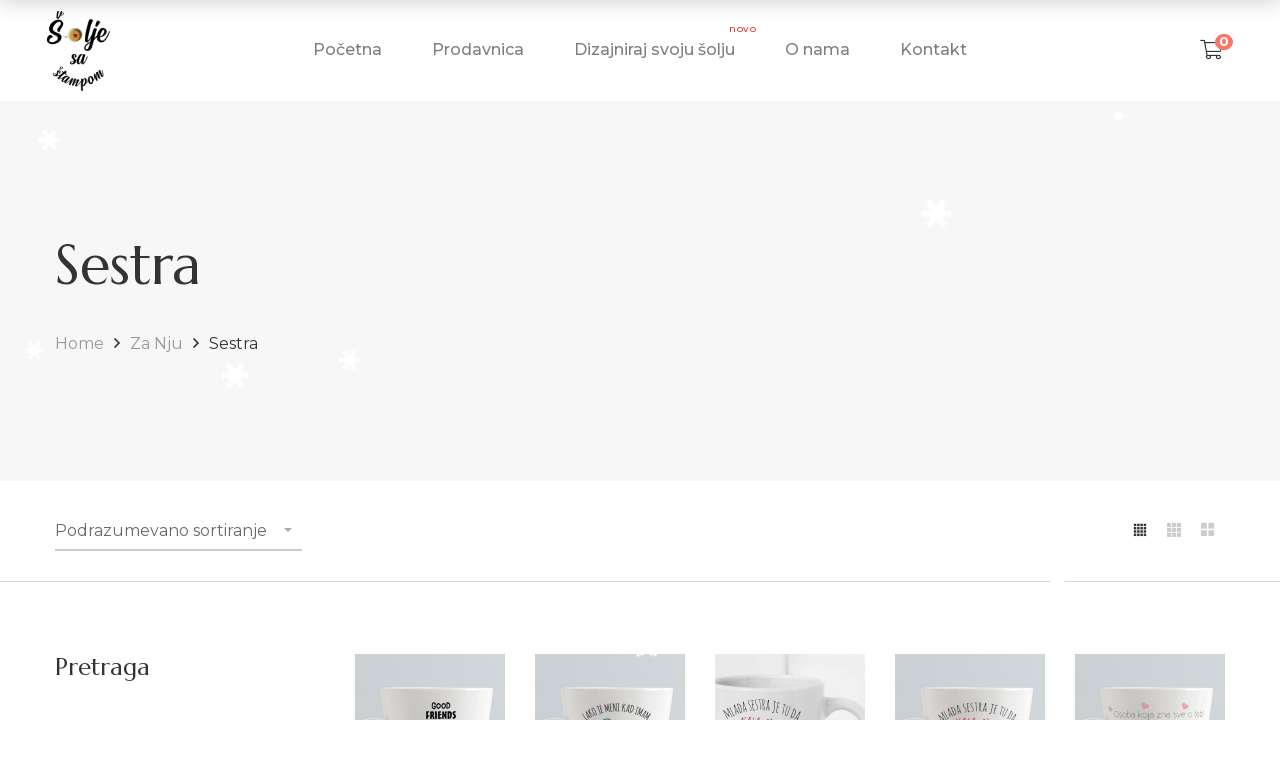

--- FILE ---
content_type: text/html; charset=UTF-8
request_url: https://soljesastampom.com/product-category/za-nju/sestra/
body_size: 46320
content:
<!DOCTYPE html>
<html lang="sr-RS">

<head>

	<meta charset="UTF-8">

	<meta name="viewport" content="width=device-width, initial-scale=1">

	<link rel="profile" href="https://gmpg.org/xfn/11">

	
	<link rel="icon" href="https://soljesastampom.com/wp-content/uploads/2021/08/cropped-54225075_815923758759444_4178522658066923520_n-32x32.jpg" sizes="32x32" />
<link rel="icon" href="https://soljesastampom.com/wp-content/uploads/2021/08/cropped-54225075_815923758759444_4178522658066923520_n-192x192.jpg" sizes="192x192" />
<link rel="apple-touch-icon" href="https://soljesastampom.com/wp-content/uploads/2021/08/cropped-54225075_815923758759444_4178522658066923520_n-180x180.jpg" />
<meta name="msapplication-TileImage" content="https://soljesastampom.com/wp-content/uploads/2021/08/cropped-54225075_815923758759444_4178522658066923520_n-270x270.jpg" />

	<title>Sestra &#8211; Šolje sa štampom</title>
<meta name='robots' content='max-image-preview:large' />
	<style>img:is([sizes="auto" i], [sizes^="auto," i]) { contain-intrinsic-size: 3000px 1500px }</style>
	<link rel='dns-prefetch' href='//fonts.googleapis.com' />
<link rel='preconnect' href='https://fonts.gstatic.com' crossorigin />
<link rel="alternate" type="application/rss+xml" title="Šolje sa štampom &raquo; dovod" href="https://soljesastampom.com/feed/" />
<link rel="alternate" type="application/rss+xml" title="Šolje sa štampom &raquo; dovod komentara" href="https://soljesastampom.com/comments/feed/" />
<link rel="alternate" type="application/rss+xml" title="Šolje sa štampom &raquo; dovod za Sestra Kategorija" href="https://soljesastampom.com/product-category/za-nju/sestra/feed/" />
<script type="text/javascript">
/* <![CDATA[ */
window._wpemojiSettings = {"baseUrl":"https:\/\/s.w.org\/images\/core\/emoji\/16.0.1\/72x72\/","ext":".png","svgUrl":"https:\/\/s.w.org\/images\/core\/emoji\/16.0.1\/svg\/","svgExt":".svg","source":{"concatemoji":"https:\/\/soljesastampom.com\/wp-includes\/js\/wp-emoji-release.min.js?ver=6.8.3"}};
/*! This file is auto-generated */
!function(s,n){var o,i,e;function c(e){try{var t={supportTests:e,timestamp:(new Date).valueOf()};sessionStorage.setItem(o,JSON.stringify(t))}catch(e){}}function p(e,t,n){e.clearRect(0,0,e.canvas.width,e.canvas.height),e.fillText(t,0,0);var t=new Uint32Array(e.getImageData(0,0,e.canvas.width,e.canvas.height).data),a=(e.clearRect(0,0,e.canvas.width,e.canvas.height),e.fillText(n,0,0),new Uint32Array(e.getImageData(0,0,e.canvas.width,e.canvas.height).data));return t.every(function(e,t){return e===a[t]})}function u(e,t){e.clearRect(0,0,e.canvas.width,e.canvas.height),e.fillText(t,0,0);for(var n=e.getImageData(16,16,1,1),a=0;a<n.data.length;a++)if(0!==n.data[a])return!1;return!0}function f(e,t,n,a){switch(t){case"flag":return n(e,"\ud83c\udff3\ufe0f\u200d\u26a7\ufe0f","\ud83c\udff3\ufe0f\u200b\u26a7\ufe0f")?!1:!n(e,"\ud83c\udde8\ud83c\uddf6","\ud83c\udde8\u200b\ud83c\uddf6")&&!n(e,"\ud83c\udff4\udb40\udc67\udb40\udc62\udb40\udc65\udb40\udc6e\udb40\udc67\udb40\udc7f","\ud83c\udff4\u200b\udb40\udc67\u200b\udb40\udc62\u200b\udb40\udc65\u200b\udb40\udc6e\u200b\udb40\udc67\u200b\udb40\udc7f");case"emoji":return!a(e,"\ud83e\udedf")}return!1}function g(e,t,n,a){var r="undefined"!=typeof WorkerGlobalScope&&self instanceof WorkerGlobalScope?new OffscreenCanvas(300,150):s.createElement("canvas"),o=r.getContext("2d",{willReadFrequently:!0}),i=(o.textBaseline="top",o.font="600 32px Arial",{});return e.forEach(function(e){i[e]=t(o,e,n,a)}),i}function t(e){var t=s.createElement("script");t.src=e,t.defer=!0,s.head.appendChild(t)}"undefined"!=typeof Promise&&(o="wpEmojiSettingsSupports",i=["flag","emoji"],n.supports={everything:!0,everythingExceptFlag:!0},e=new Promise(function(e){s.addEventListener("DOMContentLoaded",e,{once:!0})}),new Promise(function(t){var n=function(){try{var e=JSON.parse(sessionStorage.getItem(o));if("object"==typeof e&&"number"==typeof e.timestamp&&(new Date).valueOf()<e.timestamp+604800&&"object"==typeof e.supportTests)return e.supportTests}catch(e){}return null}();if(!n){if("undefined"!=typeof Worker&&"undefined"!=typeof OffscreenCanvas&&"undefined"!=typeof URL&&URL.createObjectURL&&"undefined"!=typeof Blob)try{var e="postMessage("+g.toString()+"("+[JSON.stringify(i),f.toString(),p.toString(),u.toString()].join(",")+"));",a=new Blob([e],{type:"text/javascript"}),r=new Worker(URL.createObjectURL(a),{name:"wpTestEmojiSupports"});return void(r.onmessage=function(e){c(n=e.data),r.terminate(),t(n)})}catch(e){}c(n=g(i,f,p,u))}t(n)}).then(function(e){for(var t in e)n.supports[t]=e[t],n.supports.everything=n.supports.everything&&n.supports[t],"flag"!==t&&(n.supports.everythingExceptFlag=n.supports.everythingExceptFlag&&n.supports[t]);n.supports.everythingExceptFlag=n.supports.everythingExceptFlag&&!n.supports.flag,n.DOMReady=!1,n.readyCallback=function(){n.DOMReady=!0}}).then(function(){return e}).then(function(){var e;n.supports.everything||(n.readyCallback(),(e=n.source||{}).concatemoji?t(e.concatemoji):e.wpemoji&&e.twemoji&&(t(e.twemoji),t(e.wpemoji)))}))}((window,document),window._wpemojiSettings);
/* ]]> */
</script>
<link rel='stylesheet' id='woobt-blocks-css' href='https://soljesastampom.com/wp-content/plugins/woo-bought-together/assets/css/blocks.css?ver=7.7.4' type='text/css' media='all' />
<link rel='stylesheet' id='font-awesome-pro-css' href='https://soljesastampom.com/wp-content/plugins/learts-addons//assets/libs/font-awesome-pro/css/fontawesome.css?ver=5.15.4' type='text/css' media='all' />
<link rel='stylesheet' id='font-ion-icons-css' href='https://soljesastampom.com/wp-content/plugins/learts-addons//assets/libs/Ionicons/css/ionicons.min.css?ver=6.8.3' type='text/css' media='all' />
<link rel='stylesheet' id='font-themify-icons-css' href='https://soljesastampom.com/wp-content/plugins/learts-addons//assets/libs/themify-icons/css/themify-icons.css?ver=6.8.3' type='text/css' media='all' />
<link rel='stylesheet' id='redux-external-fonts-css' href='https://soljesastampom.com/wp-content/themes/learts/assets/libs/font-futura/font.css?ver=6.8.3' type='text/css' media='all' />
<link rel='stylesheet' id='font-futura-css' href='https://soljesastampom.com/wp-content/themes/learts/assets/libs/font-futura/font.css?ver=6.8.3' type='text/css' media='all' />
<link rel='stylesheet' id='animate-css-css' href='https://soljesastampom.com/wp-content/themes/learts/assets/libs/animate.css/css/animate.min.css?ver=6.8.3' type='text/css' media='all' />
<link rel='stylesheet' id='jquery-nice-select-css' href='https://soljesastampom.com/wp-content/themes/learts/assets/libs/jquery-nice-select/css/nice-select.css?ver=6.8.3' type='text/css' media='all' />
<link rel='stylesheet' id='magnific-popup-css' href='https://soljesastampom.com/wp-content/themes/learts/assets/libs/magnific-popup/css/magnific-popup.css?ver=6.8.3' type='text/css' media='all' />
<link rel='stylesheet' id='perfect-scrollbar-css' href='https://soljesastampom.com/wp-content/themes/learts/assets/libs/perfect-scrollbar/css/perfect-scrollbar.min.css?ver=6.8.3' type='text/css' media='all' />
<link rel='stylesheet' id='select2-css' href='https://soljesastampom.com/wp-content/themes/learts/assets/libs/select2/css/select2.min.css?ver=6.8.3' type='text/css' media='all' />
<link rel='stylesheet' id='gif-player-css' href='https://soljesastampom.com/wp-content/themes/learts/assets/libs/jquery.gifplayer/dist/gifplayer.css?ver=6.8.3' type='text/css' media='all' />
<link rel='stylesheet' id='lightgallery-css' href='https://soljesastampom.com/wp-content/themes/learts/assets/libs/lightgallery/css/lightgallery.min.css?ver=6.8.3' type='text/css' media='all' />
<link rel='stylesheet' id='growl-css' href='https://soljesastampom.com/wp-content/themes/learts/assets/libs/growl/css/jquery.growl.css?ver=6.8.3' type='text/css' media='all' />
<style id='wp-emoji-styles-inline-css' type='text/css'>

	img.wp-smiley, img.emoji {
		display: inline !important;
		border: none !important;
		box-shadow: none !important;
		height: 1em !important;
		width: 1em !important;
		margin: 0 0.07em !important;
		vertical-align: -0.1em !important;
		background: none !important;
		padding: 0 !important;
	}
</style>
<link rel='stylesheet' id='wp-block-library-css' href='https://soljesastampom.com/wp-includes/css/dist/block-library/style.min.css?ver=6.8.3' type='text/css' media='all' />
<style id='wp-block-library-theme-inline-css' type='text/css'>
.wp-block-audio :where(figcaption){color:#555;font-size:13px;text-align:center}.is-dark-theme .wp-block-audio :where(figcaption){color:#ffffffa6}.wp-block-audio{margin:0 0 1em}.wp-block-code{border:1px solid #ccc;border-radius:4px;font-family:Menlo,Consolas,monaco,monospace;padding:.8em 1em}.wp-block-embed :where(figcaption){color:#555;font-size:13px;text-align:center}.is-dark-theme .wp-block-embed :where(figcaption){color:#ffffffa6}.wp-block-embed{margin:0 0 1em}.blocks-gallery-caption{color:#555;font-size:13px;text-align:center}.is-dark-theme .blocks-gallery-caption{color:#ffffffa6}:root :where(.wp-block-image figcaption){color:#555;font-size:13px;text-align:center}.is-dark-theme :root :where(.wp-block-image figcaption){color:#ffffffa6}.wp-block-image{margin:0 0 1em}.wp-block-pullquote{border-bottom:4px solid;border-top:4px solid;color:currentColor;margin-bottom:1.75em}.wp-block-pullquote cite,.wp-block-pullquote footer,.wp-block-pullquote__citation{color:currentColor;font-size:.8125em;font-style:normal;text-transform:uppercase}.wp-block-quote{border-left:.25em solid;margin:0 0 1.75em;padding-left:1em}.wp-block-quote cite,.wp-block-quote footer{color:currentColor;font-size:.8125em;font-style:normal;position:relative}.wp-block-quote:where(.has-text-align-right){border-left:none;border-right:.25em solid;padding-left:0;padding-right:1em}.wp-block-quote:where(.has-text-align-center){border:none;padding-left:0}.wp-block-quote.is-large,.wp-block-quote.is-style-large,.wp-block-quote:where(.is-style-plain){border:none}.wp-block-search .wp-block-search__label{font-weight:700}.wp-block-search__button{border:1px solid #ccc;padding:.375em .625em}:where(.wp-block-group.has-background){padding:1.25em 2.375em}.wp-block-separator.has-css-opacity{opacity:.4}.wp-block-separator{border:none;border-bottom:2px solid;margin-left:auto;margin-right:auto}.wp-block-separator.has-alpha-channel-opacity{opacity:1}.wp-block-separator:not(.is-style-wide):not(.is-style-dots){width:100px}.wp-block-separator.has-background:not(.is-style-dots){border-bottom:none;height:1px}.wp-block-separator.has-background:not(.is-style-wide):not(.is-style-dots){height:2px}.wp-block-table{margin:0 0 1em}.wp-block-table td,.wp-block-table th{word-break:normal}.wp-block-table :where(figcaption){color:#555;font-size:13px;text-align:center}.is-dark-theme .wp-block-table :where(figcaption){color:#ffffffa6}.wp-block-video :where(figcaption){color:#555;font-size:13px;text-align:center}.is-dark-theme .wp-block-video :where(figcaption){color:#ffffffa6}.wp-block-video{margin:0 0 1em}:root :where(.wp-block-template-part.has-background){margin-bottom:0;margin-top:0;padding:1.25em 2.375em}
</style>
<style id='classic-theme-styles-inline-css' type='text/css'>
/*! This file is auto-generated */
.wp-block-button__link{color:#fff;background-color:#32373c;border-radius:9999px;box-shadow:none;text-decoration:none;padding:calc(.667em + 2px) calc(1.333em + 2px);font-size:1.125em}.wp-block-file__button{background:#32373c;color:#fff;text-decoration:none}
</style>
<style id='safe-svg-svg-icon-style-inline-css' type='text/css'>
.safe-svg-cover{text-align:center}.safe-svg-cover .safe-svg-inside{display:inline-block;max-width:100%}.safe-svg-cover svg{fill:currentColor;height:100%;max-height:100%;max-width:100%;width:100%}

</style>
<style id='global-styles-inline-css' type='text/css'>
:root{--wp--preset--aspect-ratio--square: 1;--wp--preset--aspect-ratio--4-3: 4/3;--wp--preset--aspect-ratio--3-4: 3/4;--wp--preset--aspect-ratio--3-2: 3/2;--wp--preset--aspect-ratio--2-3: 2/3;--wp--preset--aspect-ratio--16-9: 16/9;--wp--preset--aspect-ratio--9-16: 9/16;--wp--preset--color--black: #2a2a2a;--wp--preset--color--cyan-bluish-gray: #abb8c3;--wp--preset--color--white: #ffffff;--wp--preset--color--pale-pink: #f78da7;--wp--preset--color--vivid-red: #cf2e2e;--wp--preset--color--luminous-vivid-orange: #ff6900;--wp--preset--color--luminous-vivid-amber: #fcb900;--wp--preset--color--light-green-cyan: #7bdcb5;--wp--preset--color--vivid-green-cyan: #00d084;--wp--preset--color--pale-cyan-blue: #8ed1fc;--wp--preset--color--vivid-cyan-blue: #0693e3;--wp--preset--color--vivid-purple: #9b51e0;--wp--preset--color--gray: #828282;--wp--preset--color--yellow: #fff200;--wp--preset--color--orange: #fc6600;--wp--preset--color--red: #d30000;--wp--preset--color--pink: #fc0fc0;--wp--preset--color--violet: #b200ed;--wp--preset--color--blue: #0018f9;--wp--preset--color--green: #3bb143;--wp--preset--color--brown: #7c4700;--wp--preset--gradient--vivid-cyan-blue-to-vivid-purple: linear-gradient(135deg,rgba(6,147,227,1) 0%,rgb(155,81,224) 100%);--wp--preset--gradient--light-green-cyan-to-vivid-green-cyan: linear-gradient(135deg,rgb(122,220,180) 0%,rgb(0,208,130) 100%);--wp--preset--gradient--luminous-vivid-amber-to-luminous-vivid-orange: linear-gradient(135deg,rgba(252,185,0,1) 0%,rgba(255,105,0,1) 100%);--wp--preset--gradient--luminous-vivid-orange-to-vivid-red: linear-gradient(135deg,rgba(255,105,0,1) 0%,rgb(207,46,46) 100%);--wp--preset--gradient--very-light-gray-to-cyan-bluish-gray: linear-gradient(135deg,rgb(238,238,238) 0%,rgb(169,184,195) 100%);--wp--preset--gradient--cool-to-warm-spectrum: linear-gradient(135deg,rgb(74,234,220) 0%,rgb(151,120,209) 20%,rgb(207,42,186) 40%,rgb(238,44,130) 60%,rgb(251,105,98) 80%,rgb(254,248,76) 100%);--wp--preset--gradient--blush-light-purple: linear-gradient(135deg,rgb(255,206,236) 0%,rgb(152,150,240) 100%);--wp--preset--gradient--blush-bordeaux: linear-gradient(135deg,rgb(254,205,165) 0%,rgb(254,45,45) 50%,rgb(107,0,62) 100%);--wp--preset--gradient--luminous-dusk: linear-gradient(135deg,rgb(255,203,112) 0%,rgb(199,81,192) 50%,rgb(65,88,208) 100%);--wp--preset--gradient--pale-ocean: linear-gradient(135deg,rgb(255,245,203) 0%,rgb(182,227,212) 50%,rgb(51,167,181) 100%);--wp--preset--gradient--electric-grass: linear-gradient(135deg,rgb(202,248,128) 0%,rgb(113,206,126) 100%);--wp--preset--gradient--midnight: linear-gradient(135deg,rgb(2,3,129) 0%,rgb(40,116,252) 100%);--wp--preset--font-size--small: 13px;--wp--preset--font-size--medium: 20px;--wp--preset--font-size--large: 36px;--wp--preset--font-size--x-large: 42px;--wp--preset--spacing--20: 0.44rem;--wp--preset--spacing--30: 0.67rem;--wp--preset--spacing--40: 1rem;--wp--preset--spacing--50: 1.5rem;--wp--preset--spacing--60: 2.25rem;--wp--preset--spacing--70: 3.38rem;--wp--preset--spacing--80: 5.06rem;--wp--preset--shadow--natural: 6px 6px 9px rgba(0, 0, 0, 0.2);--wp--preset--shadow--deep: 12px 12px 50px rgba(0, 0, 0, 0.4);--wp--preset--shadow--sharp: 6px 6px 0px rgba(0, 0, 0, 0.2);--wp--preset--shadow--outlined: 6px 6px 0px -3px rgba(255, 255, 255, 1), 6px 6px rgba(0, 0, 0, 1);--wp--preset--shadow--crisp: 6px 6px 0px rgba(0, 0, 0, 1);}:where(.is-layout-flex){gap: 0.5em;}:where(.is-layout-grid){gap: 0.5em;}body .is-layout-flex{display: flex;}.is-layout-flex{flex-wrap: wrap;align-items: center;}.is-layout-flex > :is(*, div){margin: 0;}body .is-layout-grid{display: grid;}.is-layout-grid > :is(*, div){margin: 0;}:where(.wp-block-columns.is-layout-flex){gap: 2em;}:where(.wp-block-columns.is-layout-grid){gap: 2em;}:where(.wp-block-post-template.is-layout-flex){gap: 1.25em;}:where(.wp-block-post-template.is-layout-grid){gap: 1.25em;}.has-black-color{color: var(--wp--preset--color--black) !important;}.has-cyan-bluish-gray-color{color: var(--wp--preset--color--cyan-bluish-gray) !important;}.has-white-color{color: var(--wp--preset--color--white) !important;}.has-pale-pink-color{color: var(--wp--preset--color--pale-pink) !important;}.has-vivid-red-color{color: var(--wp--preset--color--vivid-red) !important;}.has-luminous-vivid-orange-color{color: var(--wp--preset--color--luminous-vivid-orange) !important;}.has-luminous-vivid-amber-color{color: var(--wp--preset--color--luminous-vivid-amber) !important;}.has-light-green-cyan-color{color: var(--wp--preset--color--light-green-cyan) !important;}.has-vivid-green-cyan-color{color: var(--wp--preset--color--vivid-green-cyan) !important;}.has-pale-cyan-blue-color{color: var(--wp--preset--color--pale-cyan-blue) !important;}.has-vivid-cyan-blue-color{color: var(--wp--preset--color--vivid-cyan-blue) !important;}.has-vivid-purple-color{color: var(--wp--preset--color--vivid-purple) !important;}.has-black-background-color{background-color: var(--wp--preset--color--black) !important;}.has-cyan-bluish-gray-background-color{background-color: var(--wp--preset--color--cyan-bluish-gray) !important;}.has-white-background-color{background-color: var(--wp--preset--color--white) !important;}.has-pale-pink-background-color{background-color: var(--wp--preset--color--pale-pink) !important;}.has-vivid-red-background-color{background-color: var(--wp--preset--color--vivid-red) !important;}.has-luminous-vivid-orange-background-color{background-color: var(--wp--preset--color--luminous-vivid-orange) !important;}.has-luminous-vivid-amber-background-color{background-color: var(--wp--preset--color--luminous-vivid-amber) !important;}.has-light-green-cyan-background-color{background-color: var(--wp--preset--color--light-green-cyan) !important;}.has-vivid-green-cyan-background-color{background-color: var(--wp--preset--color--vivid-green-cyan) !important;}.has-pale-cyan-blue-background-color{background-color: var(--wp--preset--color--pale-cyan-blue) !important;}.has-vivid-cyan-blue-background-color{background-color: var(--wp--preset--color--vivid-cyan-blue) !important;}.has-vivid-purple-background-color{background-color: var(--wp--preset--color--vivid-purple) !important;}.has-black-border-color{border-color: var(--wp--preset--color--black) !important;}.has-cyan-bluish-gray-border-color{border-color: var(--wp--preset--color--cyan-bluish-gray) !important;}.has-white-border-color{border-color: var(--wp--preset--color--white) !important;}.has-pale-pink-border-color{border-color: var(--wp--preset--color--pale-pink) !important;}.has-vivid-red-border-color{border-color: var(--wp--preset--color--vivid-red) !important;}.has-luminous-vivid-orange-border-color{border-color: var(--wp--preset--color--luminous-vivid-orange) !important;}.has-luminous-vivid-amber-border-color{border-color: var(--wp--preset--color--luminous-vivid-amber) !important;}.has-light-green-cyan-border-color{border-color: var(--wp--preset--color--light-green-cyan) !important;}.has-vivid-green-cyan-border-color{border-color: var(--wp--preset--color--vivid-green-cyan) !important;}.has-pale-cyan-blue-border-color{border-color: var(--wp--preset--color--pale-cyan-blue) !important;}.has-vivid-cyan-blue-border-color{border-color: var(--wp--preset--color--vivid-cyan-blue) !important;}.has-vivid-purple-border-color{border-color: var(--wp--preset--color--vivid-purple) !important;}.has-vivid-cyan-blue-to-vivid-purple-gradient-background{background: var(--wp--preset--gradient--vivid-cyan-blue-to-vivid-purple) !important;}.has-light-green-cyan-to-vivid-green-cyan-gradient-background{background: var(--wp--preset--gradient--light-green-cyan-to-vivid-green-cyan) !important;}.has-luminous-vivid-amber-to-luminous-vivid-orange-gradient-background{background: var(--wp--preset--gradient--luminous-vivid-amber-to-luminous-vivid-orange) !important;}.has-luminous-vivid-orange-to-vivid-red-gradient-background{background: var(--wp--preset--gradient--luminous-vivid-orange-to-vivid-red) !important;}.has-very-light-gray-to-cyan-bluish-gray-gradient-background{background: var(--wp--preset--gradient--very-light-gray-to-cyan-bluish-gray) !important;}.has-cool-to-warm-spectrum-gradient-background{background: var(--wp--preset--gradient--cool-to-warm-spectrum) !important;}.has-blush-light-purple-gradient-background{background: var(--wp--preset--gradient--blush-light-purple) !important;}.has-blush-bordeaux-gradient-background{background: var(--wp--preset--gradient--blush-bordeaux) !important;}.has-luminous-dusk-gradient-background{background: var(--wp--preset--gradient--luminous-dusk) !important;}.has-pale-ocean-gradient-background{background: var(--wp--preset--gradient--pale-ocean) !important;}.has-electric-grass-gradient-background{background: var(--wp--preset--gradient--electric-grass) !important;}.has-midnight-gradient-background{background: var(--wp--preset--gradient--midnight) !important;}.has-small-font-size{font-size: var(--wp--preset--font-size--small) !important;}.has-medium-font-size{font-size: var(--wp--preset--font-size--medium) !important;}.has-large-font-size{font-size: var(--wp--preset--font-size--large) !important;}.has-x-large-font-size{font-size: var(--wp--preset--font-size--x-large) !important;}
:where(.wp-block-post-template.is-layout-flex){gap: 1.25em;}:where(.wp-block-post-template.is-layout-grid){gap: 1.25em;}
:where(.wp-block-columns.is-layout-flex){gap: 2em;}:where(.wp-block-columns.is-layout-grid){gap: 2em;}
:root :where(.wp-block-pullquote){font-size: 1.5em;line-height: 1.6;}
</style>
<link rel='stylesheet' id='wapf-frontend-css-css' href='https://soljesastampom.com/wp-content/plugins/advanced-product-fields-for-woocommerce/assets/css/frontend.min.css?ver=1.6.17' type='text/css' media='all' />
<link rel='stylesheet' id='contact-form-7-css' href='https://soljesastampom.com/wp-content/plugins/contact-form-7/includes/css/styles.css?ver=6.1.4' type='text/css' media='all' />
<link rel='stylesheet' id='isw-frontend-css' href='https://soljesastampom.com/wp-content/plugins/insight-swatches/assets/css/style.css?ver=6.8.3' type='text/css' media='all' />
<link rel='stylesheet' id='lumise-style-css' href='https://soljesastampom.com/wp-content/plugins/lumise/assets/css/frontend.css?ver=2.0.2' type='text/css' media='all' />
<link rel='stylesheet' id='mabel-shoppable-images-lite-css' href='https://soljesastampom.com/wp-content/plugins/mabel-shoppable-images-lite/public/css/public.min.css?ver=1.3' type='text/css' media='all' />
<style id='mabel-shoppable-images-lite-inline-css' type='text/css'>
span.mb-siwc-tag{margin-left:-12px;margin-top:-12px;color:#7b53c1;width:25px;height:25px;line-height:25px;background:#ffffff;font-size:14px;border-radius:50%;}
</style>
<link rel='stylesheet' id='woob-bootstrap-style-css' href='https://soljesastampom.com/wp-content/plugins/woo-brand/css/framework/bootstrap.css?ver=6.8.3' type='text/css' media='all' />
<link rel='stylesheet' id='woob-front-end-style-css' href='https://soljesastampom.com/wp-content/plugins/woo-brand/css/front-style.css?ver=6.8.3' type='text/css' media='all' />
<style id='woocommerce-inline-inline-css' type='text/css'>
.woocommerce form .form-row .required { visibility: visible; }
</style>
<link rel='stylesheet' id='slick-css' href='https://soljesastampom.com/wp-content/plugins/woo-bought-together/assets/slick/slick.css?ver=6.8.3' type='text/css' media='all' />
<link rel='stylesheet' id='woobt-frontend-css' href='https://soljesastampom.com/wp-content/plugins/woo-bought-together/assets/css/frontend.css?ver=7.7.4' type='text/css' media='all' />
<link rel='stylesheet' id='hint-css' href='https://soljesastampom.com/wp-content/plugins/woo-smart-compare/assets/libs/hint/hint.min.css?ver=6.8.3' type='text/css' media='all' />
<link rel='stylesheet' id='perfect-scrollbar-wpc-css' href='https://soljesastampom.com/wp-content/plugins/woo-smart-compare/assets/libs/perfect-scrollbar/css/custom-theme.css?ver=6.8.3' type='text/css' media='all' />
<link rel='stylesheet' id='woosc-frontend-css' href='https://soljesastampom.com/wp-content/plugins/woo-smart-compare/assets/css/frontend.css?ver=6.5.2' type='text/css' media='all' />
<link rel='stylesheet' id='brands-styles-css' href='https://soljesastampom.com/wp-content/plugins/woocommerce/assets/css/brands.css?ver=10.3.5' type='text/css' media='all' />
<link rel='stylesheet' id='learts-main-style-css' href='https://soljesastampom.com/wp-content/themes/learts/style.css?ver=6.8.3' type='text/css' media='all' />
<style id='learts-main-style-inline-css' type='text/css'>
@media (min-width: 1200px) {.site-logo{line-height:100px}.site-logo img{max-height:100px}.site-header.header-split .site-logo{height:100px}.site-header.sticky-header{height:80px}.site-header.header-split.sticky-header .site-logo{height:80px}.site-header.sticky-header .site-logo{line-height:80px}.site-header.sticky-header .site-logo img{max-height:80px}}.site-logo{width:15%}.header-tools{width:15%}.site-menu .menu > ul > li > a, .site-menu .menu > li > a{height:100px;line-height:100px}.site-header.sticky-header .site-menu .menu > ul > li > a, .site-header.sticky-header .site-menu .menu > li > a{height:80px;line-height:80px}.site-menu .menu > ul > li:hover > a, .site-menu .menu > li:hover > a{color:#7E7E7E}.site-menu .menu li.menu-item.menu-item-has-children:hover > a:before{color:#333333}.site-menu .menu > ul > li > a .menu-item-text:after, .site-menu .menu > li > a .menu-item-text:after{ background-color:#333333}.site-menu .menu > ul > li .children li.page_item:before, .site-menu .menu > li .sub-menu li.menu-item:before  { background-color:#333333}.site-menu .menu > ul > li .children li.page_item:hover > a,.site-menu .menu > li .sub-menu li.menu-item:hover > a,.site-menu .menu > ul > li .children li.page_item:hover:after,.site-menu .menu > li .sub-menu li.menu-item:hover:after,.site-menu .menu > ul > li .children li.page_item.current_page_item > a,.site-menu .menu > li .sub-menu li.menu-item.current-menu-item > a { color: #333333}@media (min-width: 1200px) {.page-title > .container > .row{height:380px}}.offcanvas-btn .ion-navicon{color:#7e7e7e}.facebook-icon-style i,.social-links .fa-facebook-square {    color: #1877f2 !important;    font-size: 22px !important;    width: 25px !important;}.product-instagram {    display: none;}.instagram-icon-style i,.social-links .fa-instagram-square {    font-size: 22px !important;    width: 25px !important;    background: #d6249f;    background: radial-gradient(circle at 30% 107%, #fdf497 0%, #fdf497 5%, #fd5949 45%,#d6249f 60%,#285AEB 90%);    -webkit-background-clip: text;    -webkit-text-fill-color: transparent;}.site-footer--custom .row {    display: block;    margin-left: auto;    margin-right: auto;}.site-footer--custom .row #block-10 {    max-width: 100%;    flex: 0 0 100%;}.site-logo .logo-mobile {    max-width: 35px;}.slick-list .product-title a {    display: inline-block;    width: 100%;    white-space: nowrap;    overflow: hidden !important;    text-overflow: ellipsis;}.products .product-info .product-title a {    display: inline-block;    width: 100%;    white-space: nowrap;    overflow: hidden !important;    text-overflow: ellipsis;}.footer-new-style .wpb_content_element {    margin-bottom: 0;}.site-footer {    padding-top: 50px;    margin-top: 40px;}.product-style--default .isw-swatches--in-loop {    background-color: unset;}.header-minicart .product_list_widget {    overflow: auto;}.product_meta .sku_wrapper {    display: none !important;}.vc_row.footer-vc ul.menu > li > a {    width: 100%;}.woocommerce-message .restore-item {    display: inline-block;    text-transform: uppercase;    font-size: 16px;    font-weight: 400;    color: #ffffff;    border: 1px solid #333333;    background-color: #333333;    padding: 3px 10px;    border-radius: 52px;    letter-spacing: 1.5px;}.woocommerce-message .restore-item:hover {    color: #333333;    background-color: transparent;}.shop-toolbar .row {    height: 100px;}@media screen and (max-width: 991px) {  .woocommerce table.shop_table_responsive dl.variation dt,  .woocommerce table.shop_table_responsive dl.variation dd {    left: 32%;    transform: unset;  }}@media screen and (max-width: 768px) {  .shop-toolbar .filter-button .open-filters:after {      background-color: white;  }  .controls .open-filters {      line-height: 0;  }  .shop-toolbar .filter-button {      margin-left: 0;  }}.product-share {    display: none;}#lumise-customize-button { display: none;}#lumise-customize-button[href^="https://soljesastampom.com/dizajniraj-svoju-solju/?product_base=12&product_cms=8570"] {  display: inline-block;}#lumise-navigations .back-btn {    display: none;}#lumise-customize-button:before {    display: none !important;}.video-lightbox-btn {    position: relative !important;     top: unset !important;      right: unset !important; }.thumbnails-bottom .woocommerce-product-gallery__slider {     margin-bottom: 0 !important; }.learts-product-categories.categories-layout-carousel.categories-item-bottom-content .product-category-thumbnail:before {    display: none;}.lumise-design-button:after {    content: 'Dizajniraj' !important;}@media (min-width: 768px) {  .shop-toolbar .filter-button {    display: none !important;  }}/*.variations option[value="mala-solja"] {*//*    display: none;*//*}*/
</style>
<link rel='stylesheet' id='learts-child-style-css' href='https://soljesastampom.com/wp-content/themes/learts-child/style.css?ver=6.8.3' type='text/css' media='all' />
<link rel="preload" as="style" href="https://fonts.googleapis.com/css?family=Montserrat:100,200,300,400,500,600,700,800,900,100italic,200italic,300italic,400italic,500italic,600italic,700italic,800italic,900italic%7CPlayfair%20Display:400,500,600,700,800,900,400italic,500italic,600italic,700italic,800italic,900italic%7CYellowtail:400%7CMarcellus:400&#038;subset=latin&#038;display=swap&#038;ver=1764688647" /><link rel="stylesheet" href="https://fonts.googleapis.com/css?family=Montserrat:100,200,300,400,500,600,700,800,900,100italic,200italic,300italic,400italic,500italic,600italic,700italic,800italic,900italic%7CPlayfair%20Display:400,500,600,700,800,900,400italic,500italic,600italic,700italic,800italic,900italic%7CYellowtail:400%7CMarcellus:400&#038;subset=latin&#038;display=swap&#038;ver=1764688647" media="print" onload="this.media='all'"><noscript><link rel="stylesheet" href="https://fonts.googleapis.com/css?family=Montserrat:100,200,300,400,500,600,700,800,900,100italic,200italic,300italic,400italic,500italic,600italic,700italic,800italic,900italic%7CPlayfair%20Display:400,500,600,700,800,900,400italic,500italic,600italic,700italic,800italic,900italic%7CYellowtail:400%7CMarcellus:400&#038;subset=latin&#038;display=swap&#038;ver=1764688647" /></noscript><script type="text/template" id="tmpl-variation-template">
	<div class="woocommerce-variation-description">{{{ data.variation.variation_description }}}</div>
	<div class="woocommerce-variation-price">{{{ data.variation.price_html }}}</div>
	<div class="woocommerce-variation-availability">{{{ data.variation.availability_html }}}</div>
</script>
<script type="text/template" id="tmpl-unavailable-variation-template">
	<p role="alert">Žao nam je, ovaj proizvod nije dostupan. Odaberite drugu kombinaciju.</p>
</script>
<script type="text/javascript" src="https://soljesastampom.com/wp-includes/js/jquery/jquery.min.js?ver=3.7.1" id="jquery-core-js"></script>
<script type="text/javascript" src="https://soljesastampom.com/wp-includes/js/jquery/jquery-migrate.min.js?ver=3.4.1" id="jquery-migrate-js"></script>
<script type="text/javascript" id="mabel-shoppable-images-lite-js-extra">
/* <![CDATA[ */
var mabel_script_vars = {"ajaxurl":"https:\/\/soljesastampom.com\/wp-admin\/admin-ajax.php","sinonce":"bdbcab8de9"};
/* ]]> */
</script>
<script type="text/javascript" src="https://soljesastampom.com/wp-content/plugins/mabel-shoppable-images-lite/public/js/public.min.js?ver=1.3" id="mabel-shoppable-images-lite-js"></script>
<script type="text/javascript" src="https://soljesastampom.com/wp-content/plugins/woocommerce/assets/js/jquery-blockui/jquery.blockUI.min.js?ver=2.7.0-wc.10.3.5" id="wc-jquery-blockui-js" data-wp-strategy="defer"></script>
<script type="text/javascript" id="wc-add-to-cart-js-extra">
/* <![CDATA[ */
var wc_add_to_cart_params = {"ajax_url":"\/wp-admin\/admin-ajax.php","wc_ajax_url":"\/?wc-ajax=%%endpoint%%","i18n_view_cart":"Pregled korpe","cart_url":"https:\/\/soljesastampom.com\/korpa\/","is_cart":"","cart_redirect_after_add":"no"};
/* ]]> */
</script>
<script type="text/javascript" src="https://soljesastampom.com/wp-content/plugins/woocommerce/assets/js/frontend/add-to-cart.min.js?ver=10.3.5" id="wc-add-to-cart-js" data-wp-strategy="defer"></script>
<script type="text/javascript" src="https://soljesastampom.com/wp-content/plugins/woocommerce/assets/js/js-cookie/js.cookie.min.js?ver=2.1.4-wc.10.3.5" id="wc-js-cookie-js" defer="defer" data-wp-strategy="defer"></script>
<script type="text/javascript" id="woocommerce-js-extra">
/* <![CDATA[ */
var woocommerce_params = {"ajax_url":"\/wp-admin\/admin-ajax.php","wc_ajax_url":"\/?wc-ajax=%%endpoint%%","i18n_password_show":"Prika\u017ei lozinku","i18n_password_hide":"Sakrij lozinku"};
/* ]]> */
</script>
<script type="text/javascript" src="https://soljesastampom.com/wp-content/plugins/woocommerce/assets/js/frontend/woocommerce.min.js?ver=10.3.5" id="woocommerce-js" defer="defer" data-wp-strategy="defer"></script>
<script type="text/javascript" src="https://soljesastampom.com/wp-content/plugins/js_composer/assets/js/vendors/woocommerce-add-to-cart.js?ver=8.6.1" id="vc_woocommerce-add-to-cart-js-js"></script>
<script type="text/javascript" id="wc-single-product-js-extra">
/* <![CDATA[ */
var wc_single_product_params = {"i18n_required_rating_text":"Ocenite","i18n_rating_options":["1 od 5 zvezdica","2 od 5 zvezdica","3 od 5 zvezdica","4 od 5 zvezdica","5 od 5 zvezdica"],"i18n_product_gallery_trigger_text":"Pogledajte galeriju slika preko celog ekrana","review_rating_required":"yes","flexslider":{"rtl":false,"animation":"slide","smoothHeight":true,"directionNav":false,"controlNav":"thumbnails","slideshow":false,"animationSpeed":500,"animationLoop":false,"allowOneSlide":false},"zoom_enabled":"","zoom_options":[],"photoswipe_enabled":"1","photoswipe_options":{"shareEl":false,"closeOnScroll":false,"history":false,"hideAnimationDuration":0,"showAnimationDuration":0},"flexslider_enabled":""};
/* ]]> */
</script>
<script type="text/javascript" src="https://soljesastampom.com/wp-content/plugins/woocommerce/assets/js/frontend/single-product.min.js?ver=10.3.5" id="wc-single-product-js" defer="defer" data-wp-strategy="defer"></script>
<script type="text/javascript" src="https://soljesastampom.com/wp-includes/js/underscore.min.js?ver=1.13.7" id="underscore-js"></script>
<script type="text/javascript" id="wp-util-js-extra">
/* <![CDATA[ */
var _wpUtilSettings = {"ajax":{"url":"\/wp-admin\/admin-ajax.php"}};
/* ]]> */
</script>
<script type="text/javascript" src="https://soljesastampom.com/wp-includes/js/wp-util.min.js?ver=6.8.3" id="wp-util-js"></script>
<script type="text/javascript" id="wc-add-to-cart-variation-js-extra">
/* <![CDATA[ */
var wc_add_to_cart_variation_params = {"wc_ajax_url":"\/?wc-ajax=%%endpoint%%","i18n_no_matching_variations_text":"Izvinite, nijedan proizvod ne odgovara izabranim kriterijumima. Molimo vas izaberite druga\u010diju kombinaciju.","i18n_make_a_selection_text":"Odaberite opcije proizvoda pre dodavanja proizvoda u korpu","i18n_unavailable_text":"\u017dao nam je, ovaj proizvod nije dostupan. Odaberite drugu kombinaciju.","i18n_reset_alert_text":"Va\u0161 izbor je resetovan. Izaberite neke opcije proizvoda pre nego \u0161to dodate ovaj proizvod u korpu."};
/* ]]> */
</script>
<script type="text/javascript" src="https://soljesastampom.com/wp-content/plugins/woocommerce/assets/js/frontend/add-to-cart-variation.min.js?ver=10.3.5" id="wc-add-to-cart-variation-js" defer="defer" data-wp-strategy="defer"></script>
<script type="text/javascript" id="wc-cart-fragments-js-extra">
/* <![CDATA[ */
var wc_cart_fragments_params = {"ajax_url":"\/wp-admin\/admin-ajax.php","wc_ajax_url":"\/?wc-ajax=%%endpoint%%","cart_hash_key":"wc_cart_hash_b46f6de8fb763f404b34877af9d1e825","fragment_name":"wc_fragments_b46f6de8fb763f404b34877af9d1e825","request_timeout":"5000"};
/* ]]> */
</script>
<script type="text/javascript" src="https://soljesastampom.com/wp-content/plugins/woocommerce/assets/js/frontend/cart-fragments.min.js?ver=10.3.5" id="wc-cart-fragments-js" defer="defer" data-wp-strategy="defer"></script>
<script></script><link rel="https://api.w.org/" href="https://soljesastampom.com/wp-json/" /><link rel="alternate" title="JSON" type="application/json" href="https://soljesastampom.com/wp-json/wp/v2/product_cat/110" /><link rel="EditURI" type="application/rsd+xml" title="RSD" href="https://soljesastampom.com/xmlrpc.php?rsd" />
<meta name="generator" content="WordPress 6.8.3" />
<meta name="generator" content="WooCommerce 10.3.5" />
<meta name="generator" content="Redux 4.5.9" /><script>cookieAuthorName = "";cookieAuthorEmail = "";</script>	<noscript><style>.woocommerce-product-gallery{ opacity: 1 !important; }</style></noscript>
	<meta name="generator" content="Powered by WPBakery Page Builder - drag and drop page builder for WordPress."/>
<meta name="generator" content="Powered by Slider Revolution 6.7.36 - responsive, Mobile-Friendly Slider Plugin for WordPress with comfortable drag and drop interface." />
<link rel="icon" href="https://soljesastampom.com/wp-content/uploads/2021/08/cropped-54225075_815923758759444_4178522658066923520_n-32x32.jpg" sizes="32x32" />
<link rel="icon" href="https://soljesastampom.com/wp-content/uploads/2021/08/cropped-54225075_815923758759444_4178522658066923520_n-192x192.jpg" sizes="192x192" />
<link rel="apple-touch-icon" href="https://soljesastampom.com/wp-content/uploads/2021/08/cropped-54225075_815923758759444_4178522658066923520_n-180x180.jpg" />
<meta name="msapplication-TileImage" content="https://soljesastampom.com/wp-content/uploads/2021/08/cropped-54225075_815923758759444_4178522658066923520_n-270x270.jpg" />
<script>function setREVStartSize(e){
			//window.requestAnimationFrame(function() {
				window.RSIW = window.RSIW===undefined ? window.innerWidth : window.RSIW;
				window.RSIH = window.RSIH===undefined ? window.innerHeight : window.RSIH;
				try {
					var pw = document.getElementById(e.c).parentNode.offsetWidth,
						newh;
					pw = pw===0 || isNaN(pw) || (e.l=="fullwidth" || e.layout=="fullwidth") ? window.RSIW : pw;
					e.tabw = e.tabw===undefined ? 0 : parseInt(e.tabw);
					e.thumbw = e.thumbw===undefined ? 0 : parseInt(e.thumbw);
					e.tabh = e.tabh===undefined ? 0 : parseInt(e.tabh);
					e.thumbh = e.thumbh===undefined ? 0 : parseInt(e.thumbh);
					e.tabhide = e.tabhide===undefined ? 0 : parseInt(e.tabhide);
					e.thumbhide = e.thumbhide===undefined ? 0 : parseInt(e.thumbhide);
					e.mh = e.mh===undefined || e.mh=="" || e.mh==="auto" ? 0 : parseInt(e.mh,0);
					if(e.layout==="fullscreen" || e.l==="fullscreen")
						newh = Math.max(e.mh,window.RSIH);
					else{
						e.gw = Array.isArray(e.gw) ? e.gw : [e.gw];
						for (var i in e.rl) if (e.gw[i]===undefined || e.gw[i]===0) e.gw[i] = e.gw[i-1];
						e.gh = e.el===undefined || e.el==="" || (Array.isArray(e.el) && e.el.length==0)? e.gh : e.el;
						e.gh = Array.isArray(e.gh) ? e.gh : [e.gh];
						for (var i in e.rl) if (e.gh[i]===undefined || e.gh[i]===0) e.gh[i] = e.gh[i-1];
											
						var nl = new Array(e.rl.length),
							ix = 0,
							sl;
						e.tabw = e.tabhide>=pw ? 0 : e.tabw;
						e.thumbw = e.thumbhide>=pw ? 0 : e.thumbw;
						e.tabh = e.tabhide>=pw ? 0 : e.tabh;
						e.thumbh = e.thumbhide>=pw ? 0 : e.thumbh;
						for (var i in e.rl) nl[i] = e.rl[i]<window.RSIW ? 0 : e.rl[i];
						sl = nl[0];
						for (var i in nl) if (sl>nl[i] && nl[i]>0) { sl = nl[i]; ix=i;}
						var m = pw>(e.gw[ix]+e.tabw+e.thumbw) ? 1 : (pw-(e.tabw+e.thumbw)) / (e.gw[ix]);
						newh =  (e.gh[ix] * m) + (e.tabh + e.thumbh);
					}
					var el = document.getElementById(e.c);
					if (el!==null && el) el.style.height = newh+"px";
					el = document.getElementById(e.c+"_wrapper");
					if (el!==null && el) {
						el.style.height = newh+"px";
						el.style.display = "block";
					}
				} catch(e){
					console.log("Failure at Presize of Slider:" + e)
				}
			//});
		  };</script>
<style id="learts_options-dynamic-css" title="dynamic-css" class="redux-options-output">.site-header, .header-overlap .sticky-header, .header-overlap .site-header.site-header:hover{background-color:#ffffff;}.site-header{border-color:transparent;}.header-search a.toggle,.site-header.sticky-header .header-search a.toggle,.header-overlap .site-header:hover .header-search a.toggle{color:#333333;}.header-minicart a.toggle,.header-tools.layout-only-mini-cart .header-minicart a.toggle,.site-header.sticky-header .header-minicart a.toggle,.header-overlap .site-header:hover .header-minicart a.toggle{color:#333333;}.header-minicart a.toggle .minicart-count,.header-tools.layout-only-mini-cart .header-minicart a.toggle .minicart-count,.site-header.sticky-header .header-minicart a.toggle .minicart-count,.header-overlap .site-header:hover .header-minicart a.toggle .minicart-count{color:#ffffff;}.header-minicart a.toggle .minicart-count,.header-tools.layout-only-mini-cart .header-minicart a.toggle .minicart-count,.site-header.sticky-header .header-minicart a.toggle .minicart-count,.header-overlap .site-header:hover .header-minicart a.toggle .minicart-count{background-color:#F8796C;}.header-minicart a.toggle .minicart-count,.header-tools.layout-only-mini-cart .header-minicart a.toggle .minicart-count,.site-header.sticky-header .header-minicart a.toggle .minicart-count,.header-overlap .site-header:hover .header-minicart a.toggle .minicart-count{border-color:#F8796C;}.offcanvas-btn .ti-menu,.site-header.sticky-header .offcanvas-btn .ti-menu,.header-overlap .site-header:hover .offcanvas-btn .ti-menu{color:#333333;}.page-title h1, .page-title a{color:#333333;}.page-title .page-subtitle{color:#ababab;}.page-title{background-color:#f7f7f7;}.site-breadcrumbs{color:#333333;}.site-breadcrumbs ul li:after{color:#333333;}.site-breadcrumbs .insight_core_breadcrumb a{color:#999999;}.site-breadcrumbs .insight_core_breadcrumb a:hover{color:#999999;}.site-menu .menu > ul > li > a, .site-menu .menu > li > a,  .site-header.sticky-header .site-menu .menu > ul > li > a,  .site-header.sticky-header .site-menu .menu > li > a, .header-overlap .site-header:hover .site-menu .menu > ul > li > a, .header-overlap .site-header:hover .site-menu .menu > li > a{color:#7E7E7E;}.site-menu .menu > ul > li > a:hover, .site-menu .menu > li > a:hover,  .site-header.sticky-header .site-menu .menu > ul > li > a:hover,  .site-header.sticky-header .site-menu .menu > li > a:hover, .header-overlap .site-header:hover .site-menu .menu > ul > li > a:hover, .header-overlap .site-header:hover .site-menu .menu > li > a:hover{color:#333333;}.site-menu .menu > ul > li .children a, .site-menu .menu > li .sub-menu a, .site-header.sticky-header .site-menu .menu > ul > li .children a,.site-header.sticky-header .site-menu .menu > li .sub-menu a{color:#7E7E7E;}.site-menu .menu > ul > li .children a:hover, .site-menu .menu > li .sub-menu a:hover, .site-header.sticky-header .site-menu .menu > ul > li .children a:hover,.site-header.sticky-header .site-menu .menu > li .sub-menu a:hover{color:#333333;}.site-header.sticky-header .mobile-menu-btn path,.mobile-menu-btn path,.header-overlap .site-header:hover .mobile-menu-btn path,.mobile-menu-btn path{stroke:#666666;}.area-404{background-repeat:no-repeat;background-attachment:inherit;background-position:center center;background-image:url('https://soljesastampom.com/wp-content/themes/learts/assets/images/404-bg.jpg');background-size:cover;}.product-badges span.hot{color:#ffffff;}.product-badges span.hot:hover{color:#ffffff;}.product-badges span.hot{background-color:#c61932;}.product-badges span.new{color:#ffffff;}.product-badges span.new:hover{color:#ffffff;}.product-badges span.new{background-color:#fbaf5d;}.product-badges span.sale{color:#ffffff;}.product-badges span.sale:hover{color:#ffffff;}.product-badges span.sale{background-color:#4accb0;}.single-product .background-wrapper{background-color:#f9f9f9;}.site-footer{background-color:#f4ede7;}.site-footer .site-copyright{background-color:#f4ede7;}.site-footer .site-copyright{color:#999;}.site-footer .site-copyright a{color:#7e7e7e;}.site-footer .site-copyright a:hover{color:#333333;}body, .mega-menu-content, .site-menu .sub-menu, .tm-shortcode.learts-product-categories .count{font-family:Montserrat,Arial, Helvetica, sans-serif;line-height:32px;font-weight:400;font-style:normal;color:#696969;font-size:18px;}.secondary-font, .tm-icon-box.secondary-font .title,.tm-icon-box.secondary-font a{font-family:"Playfair Display",'Times New Roman', Times,serif;font-weight:normal;font-style:normal;}.tertiary-font, .tm-icon-box.tertiary-font .title,.tm-icon-box.tertiary-font a{font-family:Yellowtail,Arial, Helvetica, sans-serif;font-weight:400;font-style:normal;}h1,h2,h3,h4,h5,h6,h1 a,h2 a,h3 a,h4 a,h5 a, h6 a, .learts-product-tabs .product-filter.hover-effect-cloudy li > a,
				.learts-product-tabs .product-filter.hover-effect-botanical li > a, .learts-product-tabs .product-filter.hover-effect-line li > a,
				.tm-shortcode.learts-categories .menu-item a,
				.learts-product-widget .title{font-family:Marcellus,Arial, Helvetica, sans-serif;font-weight:400;font-style:normal;color:#333333;}.text-hightlight,.select2-container--default .select2-results__option--highlighted[aria-selected],#woo-quick-view .quickview-loading span:before,.isw-swatches .isw-swatch--isw_text .isw-term:not(.isw-disabled):hover,.product-style-hover--info .add-to-cart-btn,.product-style-hover--info .add-to-cart-btn,.error404 .area-404__content-heading .button:hover,.isw-swatches .isw-swatch--isw_text .isw-term.isw-selected,.footer-vc strong,.social-learts ul.social-links i:hover,.vc_tta-accordion.vc_tta-style-learts.vc_tta-style-learts .vc_tta-panel-title > a:hover,.vc_tta-accordion.vc_tta-style-learts.vc_tta-style-learts .vc_active .vc_tta-panel-title > a,.learts-social i:hover, .tm-instagram .user-name:hover,.shop-filter .learts-filter-buttons .open-filters.opened,.widget_layered_nav_filters ul li > a .woocommerce-Price-amount,.woocommerce table.shop_table tr.order-total .amount,.woocommerce table.shop_table .woocommerce-Price-amount,.widget_layered_nav_filters ul li > a .woocommerce-Price-amount,.woocommerce table.shop_table tr.order-total .amount,.woocommerce-checkout .showlogin:hover, .woocommerce-checkout .showcoupon:hover,.woocommerce-account .woocommerce-LostPassword.lost_password a,.woocommerce-account .woocommerce-MyAccount-content table.order_details tfoot tr:last-of-type td .amount,.woocommerce-order-received table.shop_table tfoot tr:last-of-type td .amount,form.track_order p.form-row:last-of-type .button:hover,.woocommerce .col2-set label,.woocommerce.single-product .product .summary form.variations_form .isw-swatch--isw_text .isw-term:hover,.woocommerce.single-product .product .summary form.variations_form .isw-swatch--isw_text .isw-term:focus,.woocommerce.single-product .product .summary form.variations_form .isw-swatch--isw_text .isw-term.isw-selected,.learts-simple-banner .text,.learts-simple-banner .button-banner a,.cart-actions input[name='apply_coupon']:hover,#yith-wcwl-form table.shop_table.wishlist_table td.product-add-to-cart .button:hover,.author-info .author-link,.comment-text .author,.widget_tm_recent_posts .recent-post__info .title a,.up-sells > .title, .related > .title,.woocommerce.single-product .product #comments > h2,.woocommerce.single-product .product #review_form_wrapper #reply-title,.woocommerce.single-product .product #tab-reviews .woocommerce-Reviews-title,.woocommerce.single-product .product .product-tabs-wrapper .wc-tabs li > a,.woocommerce.single-product .product .summary .price,.woocommerce.single-product .product .summary .product_title,.product-loop .add-to-cart-btn:hover a,.product-loop .add-to-cart-btn:focus a,.product-loop .add-to-cart-btn:hover a:before,form.track_order label,.learts-quote .button-link,.tm-shortcode .learts-loadmore-wrap .learts-loadmore-btn{color:#333333;}button.alt, input[type="submit"].alt, input[type="button"].alt, a.button.alt, .tm-button.button.alt,button.alt-button, input[type="submit"].alt-button, input[type="button"].alt-button, a.button.alt-button, .tm-button.button.alt,.page-header__prev-item:hover > a, .page-header__next-item:hover > a,.product-categories-menu .cat-item a:after,.woocommerce .order-again .button:hover,.woocommerce .order-again .button,.learts-mailchimp .title:after,.learts-products-widget .product-buttons > div a:hover,.categories-icon-list > [class*='col-']:hover,.wb-allview-formcnt .wb-allview-lettercnt .wb-wb-allview-letters:hover,.wb-allview-formcnt .wb-allview-lettercnt .wb-wb-allview-letters:focus,.wb-bx-controls.wb-bx-has-controls-direction .wb-bx-prev:hover,.wb-bx-controls.wb-bx-has-controls-direction .wb-bx-next:hover,.wpb-js-composer .vc_tta-tabs.vc_tta-style-learts.vc_tta-style-learts .vc_tta-tab > a:after,.wpb-js-composer .vc_tta-tabs.vc_tta-style-learts.vc_tta-style-learts .vc_tta-panel .vc_tta-panel-title > a:after,.wb-bx-wrapper.wb-carousel-learts .wb-bx-pager.wb-bx-default-pager .wb-bx-pager-item a:hover,.wb-bx-wrapper.wb-carousel-learts .wb-bx-pager.wb-bx-default-pager .wb-bx-pager-item a.active,.site-footer .mc4wp-form button[type="submit"]:hover,.woocommerce .widget_layered_nav.yith-woocommerce-ajax-product-filter ul.yith-wcan-label li a:hover,.tp-caption.rs-hover-ready.hover-line:after,.error404 .area-404__content-heading .button:hover:after,.text-product360-decription-2:before,.product-badges span.outofstock,.woocommerce.single-product .product .summary .single_add_to_cart_button:hover,.woocommerce-checkout .showlogin:hover:after, .woocommerce-checkout .showcoupon:hover:after,.woocommerce-checkout form.checkout_coupon input[type="submit"]:hover,form.track_order p.form-row:last-of-type .button,.cart-actions input[name='apply_coupon'],#yith-wcwl-form table.shop_table.wishlist_table td.product-add-to-cart .button,.share-list__title .share-button:hover,.single-product .yith-wcwl-add-to-wishlist:hover,.single-product .yith-wcwl-add-to-wishlist-button:hover,.product-loop .quick-view-btn:hover,.woocommerce.single-product .product .summary .single_add_to_cart_button,table.compare-list .add-to-cart-btn,.product-info .quick-view-btn, .product-info .compare-btn a, .add-to-cart-btn,.compare-btn:hover,.compare-btn.loading,.product.product-style--button-hover .quick-view-btn,.product.product-style--button-hover .compare-btn{background-color:#333333;}button, input[type="submit"], input[type="button"], a.button, .tm-button.button,.page-header__prev-item:hover > a, .page-header__next-item:hover > a,.woocommerce .order-again .button:hover,a.show-categories-menu,.wb-allview-formcnt .wb-allview-lettercnt .wb-wb-allview-letters:hover,.wb-allview-formcnt .wb-allview-lettercnt .wb-wb-allview-letters:focus,    .tm-products-widget .slick-arrow.small:focus,    .learts-products-widget .slick-arrow.small:focus,    .site-footer .mc4wp-form button[type="submit"]:hover,#yith-wcwl-form .add-to-cart-btn .add_to_cart_button,    .ajax-results-wrapper .suggestion-title ins,    .ajax-results-wrapper .suggestion-sku ins,.woocommerce.single-product .product .summary .single_add_to_cart_button:hover,#yith-wcwl-form table.shop_table.wishlist_table td.product-add-to-cart .button,#yith-wcwl-form table.shop_table.wishlist_table td.product-add-to-cart .button:hover,#yith-wcwl-form table.shop_table.wishlist_table td.product-add-to-cart .button:focus,.cart-actions input[name='apply_coupon'],form.track_order input[type="text"]:hover,form.track_order input[type="text"]:focus,.woocommerce form .input-text:hover,.woocommerce form .input-text:focus,.woocommerce .select2:hover,.woocommerce .select2:hover,.woocommerce-EditAccountForm.edit-account input[type='password']:hover,.woocommerce-EditAccountForm.edit-account input[type='password']:focus,.share-list__title .share-button:hover,.single-product .yith-wcwl-add-to-wishlist:hover,.single-product .yith-wcwl-add-to-wishlist-button:hover,.product-loop .quick-view-btn:hover,.product-loop .product-info .compare-btn:hover a,.product-info .quick-view-btn, .product-info .compare-btn a, .add-to-cart-btn,.single-product .compare-btn:hover, .product.product-style--button-hover .quick-view-btn,.product.product-style--button-hover .compare-btn{border-color:#333333;}.ajax-results-wrapper .suggestion-sku, .ajax-results-wrapper .suggestion-price,.wpb-js-composer .vc_tta-tabs.vc_tta-style-learts.vc_tta-style-learts .vc_tta-tab.vc_active > a{color:#7E7E7E;}.slick-dots li.slick-active button,.slick-dots button:hover,.wb-bx-wrapper.wb-carousel-learts .wb-bx-pager.wb-bx-default-pager .wb-bx-pager-item a,.woocommerce.single-product .product .summary .single_add_to_cart_button,.woocommerce.single-product .product .summary .compare-btn:focus a{background-color:#7E7E7E;}.woocommerce.single-product .product .summary .single_add_to_cart_button,.woocommerce.single-product .product .summary .compare-btn:focus a{border-color:#7E7E7E;}.woocommerce-checkout .woocommerce-checkout-review-order .order-total .woocommerce-Price-amount.amount,.learts-product-category-banner .button-view a,.error404 .area-404__content-heading .button:hover,.widget_shopping_cart .woocommerce-mini-cart__total .amount{color:#F8796C;}.header-wishlist .button.btn-view-wishlist:hover,.widget_shopping_cart .woocommerce-mini-cart__buttons .button:hover,.mabel-siwc-img-wrapper .mb-siwc-tag:hover, .mabel-siwc-img-wrapper .mb-siwc-tag.active{background-color:#F8796C;}.header-wishlist .button.btn-view-wishlist:hover,.widget_shopping_cart .woocommerce-mini-cart__buttons .button:hover{border-color:#F8796C;}a,.site-header .header-search.search-open a.toggle{color:#7E7E7E;}a:hover, a:focus,.site-mobile-menu .menu-show-all > a,.shop-toolbar .filter-button .open-filters.opened,.topbar .switcher .nice-select:hover .current,.topbar .switcher .nice-select:hover:after,.topbar .switcher .nice-select .option:hover,.social-links li i,.cookie-wrapper a,.shop-toolbar .switcher.active,.shop-toolbar .switcher:hover,.post-tags .tagcloud a:hover,.widget_tag_cloud .tagcloud a:hover, .widget_product_tag_cloud .tagcloud a:hover,.yith-wcwl-add-to-wishlist .yith-wcwl-wishlistaddedbrowse a,.yith-wcwl-add-to-wishlist .yith-wcwl-wishlistexistsbrowse a,.yith-wcwl-add-to-wishlist-button .yith-wcwl-wishlistaddedbrowse a,.yith-wcwl-add-to-wishlist-button .yith-wcwl-wishlistexistsbrowse a,.woocommerce.single-product .product .summary .product-meta-buttons > div a:hover,.woocommerce.single-product .product .summary table.product_meta td.value a:hover,.woocommerce.single-product .product .summary table.product-share td.value a:hover,.category-grid-item:hover .product-category-content .category-link a,.category-grid-item:hover .product-category-content .category-link:after,.learts-product-widget .yith-wcwl-add-to-wishlist .yith-wcwl-wishlistaddedbrowse a:before,.learts-product-widget .yith-wcwl-add-to-wishlist .yith-wcwl-wishlistexistsbrowse a:before.learts-product-widget .yith-wcwl-add-to-wishlist-button .yith-wcwl-wishlistaddedbrowse a:before,.learts-product-widget .yith-wcwl-add-to-wishlist-button .yith-wcwl-wishlistexistsbrowse a:before{color:#333333;}.cookie-buttons a:hover{background-color:#333333;}.widget_calendar tbody td a:hover{border-color:#333333;}body.offcanvas-menu-opened .offcanvas-menu{background-color:#F4EDE7;}</style><style type="text/css" data-type="vc_shortcodes-custom-css">.vc_custom_1548305281343{background-color: #ffffff !important;}.vc_custom_1548305066877{padding-bottom: 50px !important;}.vc_custom_1548305281343{background-color: #ffffff !important;}.vc_custom_1548305066877{padding-bottom: 50px !important;}</style><noscript><style> .wpb_animate_when_almost_visible { opacity: 1; }</style></noscript>
</head>

<body class="archive tax-product_cat term-sestra term-110 wp-theme-learts wp-child-theme-learts-child theme-learts rstr-lat transliteration-lat lat woocommerce woocommerce-page woocommerce-no-js site-header-base wpb-js-composer js-comp-ver-8.6.1 vc_responsive">
			<div class="site-mobile-menu">
				
				<form role="search" method="get" id="mobile-searchform"
				      action="https://soljesastampom.com/">
					<input type="text" value="" name="s"
					       placeholder="Search&hellip;"/>
					<input type="hidden" name="post_type"
					       value="product"/>
					<button type="submit" class="search-submit">Search</button>
				</form>

				<div class="menu-mobile-container"><ul id="site-mobile-menu" class="menu"><li id="menu-item-5672" class="menu-item menu-item-type-post_type menu-item-object-page menu-item-home menu-item-5672"><a href="https://soljesastampom.com/">Početna</a></li>
<li id="menu-item-5675" class="menu-item menu-item-type-post_type menu-item-object-page menu-item-5675"><a href="https://soljesastampom.com/prodavnica/">Prodavnica</a></li>
<li id="menu-item-10996" class="menu-item menu-item-type-custom menu-item-object-custom menu-item-10996"><a href="https://soljesastampom.com/dizajniraj-svoju-solju/?product_base=12&#038;product_cms=8570">Dizajniraj svoju šolju</a></li>
<li id="menu-item-5674" class="menu-item menu-item-type-post_type menu-item-object-page menu-item-5674"><a href="https://soljesastampom.com/o-nama/">O nama</a></li>
<li id="menu-item-5673" class="menu-item menu-item-type-post_type menu-item-object-page menu-item-5673"><a href="https://soljesastampom.com/kontakt/">Kontakt</a></li>
</ul></div>				<ul class="social-links">
											<li class=""
						    aria-label="Facebook">
							<a
								href="https://www.facebook.com/soljesastampom"
								target="_blank">																	<i class="fab fa-facebook-square" aria-hidden="true"></i>
																								</a>						</li>
									</ul>
						</div>

			

<div id="page-container">

	
	
	<!-- Header -->
	<header class="site-header header-base header-scheme--light">
		
<div class=" container wide">
	<div class="row">
					<div class="site-logo">
				<a href="https://soljesastampom.com/" rel="home">
					<img src="https://soljesastampom.com/wp-content/uploads/2021/12/logo-mali.png" srcset="https://soljesastampom.com/wp-content/uploads/2021/12/logo-mali.png 2x" alt="Šolje sa štampom" class="logo-desktop hidden-lg-down" />					<img src="https://soljesastampom.com/wp-content/uploads/2021/12/logo-mali.png" srcset="https://soljesastampom.com/wp-content/uploads/2021/12/logo-mali.png 2x" alt="Šolje sa štampom" class="logo-mobile hidden-xl-up" data-o_logo="https://soljesastampom.com/wp-content/uploads/2021/12/logo-mali.png" />				</a>
			</div>
						<div class="site-menu hidden-lg-down menu-align-center  menu-style-base">

				<div class="menu-main-menu-container"><ul id="menu-main-menu" class="menu"><li id="menu-item-28" class="menu-item menu-item-type-custom menu-item-object-custom menu-item-28"><a href="/"><span class="menu-item-text">Početna</span></a></li>
<li id="menu-item-29" class="menu-item menu-item-type-custom menu-item-object-custom menu-item-29"><a href="/prodavnica"><span class="menu-item-text">Prodavnica</span></a></li>
<li id="menu-item-10997" class="menu-item menu-item-type-custom menu-item-object-custom menu-item-10997"><a href="https://soljesastampom.com/dizajniraj-svoju-solju/?product_base=12&#038;product_cms=8570"><span class="menu-item-text">Dizajniraj svoju šolju<span class="menu-item-tag menu-item-tag--custom">Novo</span></span></a></li>
<li id="menu-item-5308" class="menu-item menu-item-type-post_type menu-item-object-page menu-item-5308"><a href="https://soljesastampom.com/o-nama/"><span class="menu-item-text">O nama</span></a></li>
<li id="menu-item-433" class="menu-item menu-item-type-post_type menu-item-object-page menu-item-433"><a href="https://soljesastampom.com/kontakt/"><span class="menu-item-text">Kontakt</span></a></li>
</ul></div>
			</div>
					<div class="right-col header-tools">
						<div class="header-minicart">
				<a href="#" class="toggle" aria-label="Korpa">
					<i class="fal fa-shopping-cart" aria-hidden="true"></i>
					<span class="minicart-text">
						
			<span class="minicart-count">0</span>

									<span class="minicart-title">Moja Korpa</span>
						
			<span class="minicart-total"><span class="woocommerce-Price-amount amount">0,00<span class="woocommerce-Price-currencySymbol">rsd</span></span></span>


								</span>
				</a>
				<div class="minicart-dropdown-wrapper">
					<div class="widget woocommerce widget_shopping_cart">
						<div class="widget_shopping_cart_content"></div>
					</div>
				</div>
			</div>
						<div class="mobile-menu-btn hidden-xl-up">
				<svg xmlns="http://www.w3.org/2000/svg" viewBox="0 0 800 600">
					<path d="M300,220 C300,220 520,220 540,220 C740,220 640,540 520,420 C440,340 300,200 300,200"
					      id="top"></path>
					<path d="M300,320 L540,320" id="middle"></path>
					<path d="M300,210 C300,210 520,210 540,210 C740,210 640,530 520,410 C440,330 300,190 300,190"
					      id="bottom" transform="translate(480, 320) scale(1, -1) translate(-480, -318) "></path>
				</svg>
			</div>
					</div>
	</div>
</div>
	</header>
	<!-- End Header -->
	
	<div class="main-container">

						<div class="page-title page-title-bg_color page-title-shop">
					<div class="container">
						<div class="row">
							<div class="col-xs-12">
								<h1 class="entry-title">
									Sestra
								</h1>

																
																		<div class="site-breadcrumbs">
		<ul class="insight_core_breadcrumb">
	<li class="level-1 top"><a href="https://soljesastampom.com/">Home</a></li>
	<li class="level-2 sub"><a href="https://soljesastampom.com/product-category/za-nju/">Za nju</a></li>
	<li class="level-3 sub tail current">Sestra</li>
</ul>
	</div>
																</div>
						</div>
					</div>
				</div>
							<div class="shop-toolbar ">
				<div class="container">
					<div class="row">
						<div
							class="col-md-9 col-lg-8 hidden-xs nav-filter no-tabs">
															<form class="woocommerce-ordering " method="get">
					<select name="orderby" class="orderby"
							aria-label="Shop order"
					>
							<option value="menu_order"  selected='selected'>Podrazumevano sortiranje</option>
							<option value="popularity" >Sortiraj po popularnosti</option>
							<option value="date" >Najnovije</option>
							<option value="price" >Sortiraj po ceni: od manje ka većoj</option>
							<option value="price-desc" >Sortiraj po ceni: od veće ka manjoj</option>
					</select>
			</form>
<p class="woocommerce-result-count">
	</p>
													</div>
						<div class="col-md-3 col-lg-4 controls">
							<ul class="toolbar-control">
																<li class="col-switcher">
									<a href="#" class=""
									   data-col="5">
										<i class="ti-layout-grid4-alt"></i>
									</a>
									<a href="#" class=""
									   data-col="4">
										<i class="ti-layout-grid3-alt"></i>
									</a>
									<a href="#" class="active"
									   data-col="3">
										<i class="ti-layout-grid2-alt"></i>
									</a>
								</li>
																	<li class="filter-button">
										<a href="#" class="open-filters">Filteri</a>
									</li><!-- .l-filter-buttons -->
															</ul>
						</div>
					</div>
				</div>
			</div>
							<div class="filter-widgets">
					<div class="container">
						<div class="row">
							<div id="block-11" class="widget widget-filter widget-count-4 col-xs-12 col-sm-6 col-md-6 col-lg-3 widget_block widget_search"><form role="search" method="get" action="https://soljesastampom.com/" class="wp-block-search__button-outside wp-block-search__text-button wp-block-search"    ><label class="wp-block-search__label screen-reader-text" for="wp-block-search__input-2" >Pretraga</label><div class="wp-block-search__inside-wrapper "  style="width: 665px"><input class="wp-block-search__input" id="wp-block-search__input-2" placeholder="Pretraga" value="" type="search" name="s" required /><button aria-label="Pretraga" class="wp-block-search__button wp-element-button" type="submit" >Pretraga</button></div></form></div><div id="woocommerce_product_categories-2" class="widget widget-filter widget-count-4 col-xs-12 col-sm-6 col-md-6 col-lg-3 woocommerce widget_product_categories"><h3 class="widget-title">Kategorije</h3><select  name='product_cat' id='product_cat' class='dropdown_product_cat'>
	<option value=''>Odaberite kategoriju</option>
	<option class="level-0" value="cegeri">Cegeri&nbsp;&nbsp;(45)</option>
	<option class="level-0" value="crne-solje">Crne šolje&nbsp;&nbsp;(1)</option>
	<option class="level-0" value="dizajniraj-solju">Dizajniraj šolju&nbsp;&nbsp;(1)</option>
	<option class="level-0" value="horoskopsi-znaci">Horoskopsi znaci&nbsp;&nbsp;(14)</option>
	<option class="level-0" value="jesenje-solje">Jesenje šolje&nbsp;&nbsp;(2)</option>
	<option class="level-0" value="motivacione-solje">Motivacione šolje&nbsp;&nbsp;(36)</option>
	<option class="level-0" value="notesi">Notesi&nbsp;&nbsp;(17)</option>
	<option class="level-0" value="novogodisnje-solje">Novogodišnje i zimske šoljice&nbsp;&nbsp;(40)</option>
	<option class="level-0" value="poklon-box">Poklon box&nbsp;&nbsp;(12)</option>
	<option class="level-0" value="saljive-solje">Šaljive šolje&nbsp;&nbsp;(46)</option>
	<option class="level-0" value="za-njega">Za njega&nbsp;&nbsp;(133)</option>
	<option class="level-1" value="brat">&nbsp;&nbsp;&nbsp;Brat&nbsp;&nbsp;(3)</option>
	<option class="level-1" value="decko-suprug">&nbsp;&nbsp;&nbsp;Dečko, suprug&nbsp;&nbsp;(26)</option>
	<option class="level-1" value="deka">&nbsp;&nbsp;&nbsp;Deka&nbsp;&nbsp;(4)</option>
	<option class="level-1" value="lovac-ribolovac">&nbsp;&nbsp;&nbsp;Lovac, ribolovac&nbsp;&nbsp;(7)</option>
	<option class="level-1" value="tata">&nbsp;&nbsp;&nbsp;Tata&nbsp;&nbsp;(8)</option>
	<option class="level-1" value="ujak-stric">&nbsp;&nbsp;&nbsp;Ujak, stric&nbsp;&nbsp;(1)</option>
	<option class="level-0" value="za-nju">Za nju&nbsp;&nbsp;(264)</option>
	<option class="level-1" value="baka">&nbsp;&nbsp;&nbsp;Baka&nbsp;&nbsp;(25)</option>
	<option class="level-1" value="devojka-supruga">&nbsp;&nbsp;&nbsp;Devojka, supruga&nbsp;&nbsp;(19)</option>
	<option class="level-1" value="drugarica">&nbsp;&nbsp;&nbsp;Drugarica&nbsp;&nbsp;(10)</option>
	<option class="level-1" value="komsinica">&nbsp;&nbsp;&nbsp;Komšinica&nbsp;&nbsp;(3)</option>
	<option class="level-1" value="kuma">&nbsp;&nbsp;&nbsp;Kuma&nbsp;&nbsp;(15)</option>
	<option class="level-1" value="mama">&nbsp;&nbsp;&nbsp;Mama&nbsp;&nbsp;(29)</option>
	<option class="level-1" value="sestra" selected="selected">&nbsp;&nbsp;&nbsp;Sestra&nbsp;&nbsp;(12)</option>
	<option class="level-1" value="svekrva">&nbsp;&nbsp;&nbsp;Svekrva&nbsp;&nbsp;(5)</option>
	<option class="level-1" value="tetka-strina-ujna">&nbsp;&nbsp;&nbsp;Tetka, strina, ujna&nbsp;&nbsp;(36)</option>
	<option class="level-0" value="za-parove">Za parove&nbsp;&nbsp;(13)</option>
	<option class="level-0" value="za-zaljubljenee">Za zaljubljene&nbsp;&nbsp;(72)</option>
	<option class="level-0" value="zbog-jer-sam-profesije">Zbog jer sam &#8211; profesije&nbsp;&nbsp;(98)</option>
	<option class="level-1" value="arhitekta">&nbsp;&nbsp;&nbsp;Arhitekta&nbsp;&nbsp;(1)</option>
	<option class="level-1" value="direktor-sef-menadzer">&nbsp;&nbsp;&nbsp;Direktor/ica, Šef/ica, Mendžer/ka&nbsp;&nbsp;(20)</option>
	<option class="level-1" value="doktor">&nbsp;&nbsp;&nbsp;Doktor/ka&nbsp;&nbsp;(5)</option>
	<option class="level-1" value="ekonomista">&nbsp;&nbsp;&nbsp;Ekonomista&nbsp;&nbsp;(2)</option>
	<option class="level-1" value="farmaceut">&nbsp;&nbsp;&nbsp;Farmaceut&nbsp;&nbsp;(2)</option>
	<option class="level-1" value="frizer-sminker-maser">&nbsp;&nbsp;&nbsp;Frizer-ka, Šminker-ka, Maser-ka&nbsp;&nbsp;(6)</option>
	<option class="level-1" value="knjigovodja">&nbsp;&nbsp;&nbsp;Knjigovođa&nbsp;&nbsp;(5)</option>
	<option class="level-1" value="medicinska-sestra">&nbsp;&nbsp;&nbsp;Medicinska sestra&nbsp;&nbsp;(4)</option>
	<option class="level-1" value="pravnik-advokat">&nbsp;&nbsp;&nbsp;Pravnik-ica, advokat-ica&nbsp;&nbsp;(4)</option>
	<option class="level-1" value="programer">&nbsp;&nbsp;&nbsp;Programer&nbsp;&nbsp;(6)</option>
	<option class="level-1" value="solje-za-penziju">&nbsp;&nbsp;&nbsp;Šolje za penziju&nbsp;&nbsp;(10)</option>
	<option class="level-1" value="stomatolog">&nbsp;&nbsp;&nbsp;Stomatolog&nbsp;&nbsp;(7)</option>
	<option class="level-1" value="vaspitacica-uciteljica">&nbsp;&nbsp;&nbsp;Vaspitačica, Učiteljica&nbsp;&nbsp;(31)</option>
</select>
</div><div id="woocommerce_price_filter-3" class="widget widget-filter widget-count-4 col-xs-12 col-sm-6 col-md-6 col-lg-3 woocommerce widget_price_filter"><h3 class="widget-title">Filter po ceni</h3>
<form method="get" action="https://soljesastampom.com/product-category/za-nju/sestra/">
	<div class="price_slider_wrapper">
		<div class="price_slider" style="display:none;"></div>
		<div class="price_slider_amount" data-step="10">
			<label class="screen-reader-text" for="min_price">Minimalna cena</label>
			<input type="text" id="min_price" name="min_price" value="540" data-min="540" placeholder="Minimalna cena" />
			<label class="screen-reader-text" for="max_price">Maksimalna cena</label>
			<input type="text" id="max_price" name="max_price" value="2490" data-max="2490" placeholder="Maksimalna cena" />
						<button type="submit" class="button">Filter</button>
			<div class="price_label" style="display:none;">
				Cena: <span class="from"></span> &mdash; <span class="to"></span>
			</div>
						<div class="clear"></div>
		</div>
	</div>
</form>

</div><div id="block-12" class="widget widget-filter widget-count-4 col-xs-12 col-sm-6 col-md-6 col-lg-3 widget_block">
<div class="wp-block-columns is-layout-flex wp-container-core-columns-is-layout-9d6595d7 wp-block-columns-is-layout-flex">
<div class="wp-block-column is-layout-flow wp-block-column-is-layout-flow"></div>



<div class="wp-block-column is-layout-flow wp-block-column-is-layout-flow"></div>
</div>
</div>						</div>
					</div>
				</div>
				<div class="active-filters">
					<div class="container">
						<div class="row">
							<div class="col-xs-12">
															</div>
						</div>
					</div>
				</div>
				
<div class="container ">
	<div class="inner-page-wrap has-sidebar-left row">
		<div id="main" class="site-content col-xs-12 col-md-8 col-lg-9" role="main">
			
			
			<div class="woocommerce-notices-wrapper"></div><div class="products row ajax-products grid" data-min_price=""
     data-max_price="">
<div class="product product-loop col-xs-12 col-sm-6 col-md-4 col-lg-3 col-xl-is-5 product-style--default  post-5826 type-product status-publish has-post-thumbnail product_cat-drugarica product_cat-sestra product_cat-za-nju first instock shipping-taxable purchasable product-type-variable has-default-attributes">
		<div class="product-thumb">
		<a href="https://soljesastampom.com/product/good-friends-are-like-stars/" class="woocommerce-LoopProduct-link woocommerce-loop-product__link"><img width="600" height="800" src="https://soljesastampom.com/wp-content/uploads/2022/02/Kupasta-good-friends-600x800.jpg" class="thumb-image wp-post-image" alt="" decoding="async" /><img width="600" height="800" src="https://soljesastampom.com/wp-content/uploads/2022/02/93118616-1109361002749050-4447282899493847040-n-600x800.jpg" class="hover-image" alt="" decoding="async" fetchpriority="high" /></a>			<div class="product-buttons">
							</div>
				</div>

	<div class="product-info">

		<div class="title-wrap">
			<div class="product-title"><a href="https://soljesastampom.com/product/good-friends-are-like-stars/">Good friends are like stars</a></div>		</div>

		
	<span class="price"><span class="woocommerce-Price-amount amount" aria-hidden="true"><bdi>540,00<span class="woocommerce-Price-currencySymbol">rsd</span></bdi></span> <span aria-hidden="true">&ndash;</span> <span class="woocommerce-Price-amount amount" aria-hidden="true"><bdi>900,00<span class="woocommerce-Price-currencySymbol">rsd</span></bdi></span><span class="screen-reader-text">Raspon cena: od 540,00rsd do 900,00rsd</span></span>
<div class="product-rating">
	</div>

		<div class="learts-product-buttons">
	
	<button class="add-to-cart-btn hint--top hint-bounce"
	        aria-label="Dodatne opcije">
		<a href="https://soljesastampom.com/product/good-friends-are-like-stars/" aria-describedby="woocommerce_loop_add_to_cart_link_describedby_5826" data-quantity="1" class="button product_type_variable add_to_cart_button" data-product_id="5826" data-product_sku="" aria-label="Odaberite opcije za „Good friends are like stars“" rel="nofollow" data-product_name="Good friends are like stars">Odaberite opcije</a>					<span id="woocommerce_loop_add_to_cart_link_describedby_5826" class="screen-reader-text">
				Ovaj proizvod ima više varijanti. Opcije mogu biti izabrane na stranici proizvoda.			</span>
			</button>

		</div>


		</span><div class="isw-swatches isw-swatches--in-loop" data-srcset="" data-sizes="(max-width: 600px) 100vw, 600px" data-product_id="5826"	data-product_variations="[{&quot;attributes&quot;:{&quot;attribute_pa_vrsta-solje&quot;:&quot;mala-solja&quot;,&quot;attribute_pa_poklon-pakovanje&quot;:&quot;ne&quot;},&quot;availability_html&quot;:&quot;&quot;,&quot;backorders_allowed&quot;:false,&quot;dimensions&quot;:{&quot;length&quot;:&quot;&quot;,&quot;width&quot;:&quot;&quot;,&quot;height&quot;:&quot;&quot;},&quot;dimensions_html&quot;:&quot;-&quot;,&quot;display_price&quot;:540,&quot;display_regular_price&quot;:540,&quot;image&quot;:{&quot;title&quot;:&quot;mala-good-friends&quot;,&quot;caption&quot;:&quot;&quot;,&quot;url&quot;:&quot;https:\/\/soljesastampom.com\/wp-content\/uploads\/2022\/02\/mala-good-friends.jpg&quot;,&quot;alt&quot;:&quot;mala-good-friends&quot;,&quot;src&quot;:&quot;https:\/\/soljesastampom.com\/wp-content\/uploads\/2022\/02\/mala-good-friends-540x544.jpg&quot;,&quot;srcset&quot;:&quot;https:\/\/soljesastampom.com\/wp-content\/uploads\/2022\/02\/mala-good-friends-540x544.jpg 540w, https:\/\/soljesastampom.com\/wp-content\/uploads\/2022\/02\/mala-good-friends-298x300.jpg 298w, https:\/\/soljesastampom.com\/wp-content\/uploads\/2022\/02\/mala-good-friends-1017x1024.jpg 1017w, https:\/\/soljesastampom.com\/wp-content\/uploads\/2022\/02\/mala-good-friends-150x150.jpg 150w, https:\/\/soljesastampom.com\/wp-content\/uploads\/2022\/02\/mala-good-friends-768x774.jpg 768w, https:\/\/soljesastampom.com\/wp-content\/uploads\/2022\/02\/mala-good-friends-50x50.jpg 50w, https:\/\/soljesastampom.com\/wp-content\/uploads\/2022\/02\/mala-good-friends-70x70.jpg 70w, https:\/\/soljesastampom.com\/wp-content\/uploads\/2022\/02\/mala-good-friends-100x100.jpg 100w, https:\/\/soljesastampom.com\/wp-content\/uploads\/2022\/02\/mala-good-friends-80x80.jpg 80w, https:\/\/soljesastampom.com\/wp-content\/uploads\/2022\/02\/mala-good-friends.jpg 1493w&quot;,&quot;sizes&quot;:&quot;(max-width: 540px) 100vw, 540px&quot;,&quot;full_src&quot;:&quot;https:\/\/soljesastampom.com\/wp-content\/uploads\/2022\/02\/mala-good-friends.jpg&quot;,&quot;full_src_w&quot;:1493,&quot;full_src_h&quot;:1504,&quot;gallery_thumbnail_src&quot;:&quot;https:\/\/soljesastampom.com\/wp-content\/uploads\/2022\/02\/mala-good-friends-120x150.jpg&quot;,&quot;gallery_thumbnail_src_w&quot;:120,&quot;gallery_thumbnail_src_h&quot;:150,&quot;thumb_src&quot;:&quot;https:\/\/soljesastampom.com\/wp-content\/uploads\/2022\/02\/mala-good-friends-600x800.jpg&quot;,&quot;thumb_src_w&quot;:600,&quot;thumb_src_h&quot;:800,&quot;src_w&quot;:540,&quot;src_h&quot;:544},&quot;image_id&quot;:5839,&quot;is_downloadable&quot;:false,&quot;is_in_stock&quot;:true,&quot;is_purchasable&quot;:true,&quot;is_sold_individually&quot;:&quot;no&quot;,&quot;is_virtual&quot;:false,&quot;max_qty&quot;:&quot;&quot;,&quot;min_qty&quot;:1,&quot;price_html&quot;:&quot;&lt;span class=\&quot;price\&quot;&gt;&lt;span class=\&quot;woocommerce-Price-amount amount\&quot;&gt;&lt;bdi&gt;540,00&lt;span class=\&quot;woocommerce-Price-currencySymbol\&quot;&gt;rsd&lt;\/span&gt;&lt;\/bdi&gt;&lt;\/span&gt;&lt;\/span&gt;&quot;,&quot;sku&quot;:&quot;&quot;,&quot;variation_description&quot;:&quot;&lt;p&gt;Ova \u0161oljica od 150ml je idealna za kafu, a i za sve koji u\u017eivaju da piju iz manjih \u0161olja.&lt;\/p&gt;\n&quot;,&quot;variation_id&quot;:5828,&quot;variation_is_active&quot;:true,&quot;variation_is_visible&quot;:true,&quot;weight&quot;:&quot;0.45&quot;,&quot;weight_html&quot;:&quot;0,45 kg&quot;,&quot;woobt_image&quot;:&quot;&lt;img width=\&quot;600\&quot; height=\&quot;800\&quot; src=\&quot;https:\/\/soljesastampom.com\/wp-content\/uploads\/2022\/02\/mala-good-friends-600x800.jpg\&quot; class=\&quot;attachment-woocommerce_thumbnail size-woocommerce_thumbnail\&quot; alt=\&quot;\&quot; decoding=\&quot;async\&quot; \/&gt;&quot;,&quot;woobt_items&quot;:&quot;no&quot;,&quot;lumise&quot;:0},{&quot;attributes&quot;:{&quot;attribute_pa_vrsta-solje&quot;:&quot;kupasta-solja&quot;,&quot;attribute_pa_poklon-pakovanje&quot;:&quot;da&quot;},&quot;availability_html&quot;:&quot;&quot;,&quot;backorders_allowed&quot;:false,&quot;dimensions&quot;:{&quot;length&quot;:&quot;&quot;,&quot;width&quot;:&quot;&quot;,&quot;height&quot;:&quot;&quot;},&quot;dimensions_html&quot;:&quot;-&quot;,&quot;display_price&quot;:800,&quot;display_regular_price&quot;:800,&quot;image&quot;:{&quot;title&quot;:&quot;Kupasta-good-friends&quot;,&quot;caption&quot;:&quot;&quot;,&quot;url&quot;:&quot;https:\/\/soljesastampom.com\/wp-content\/uploads\/2022\/02\/Kupasta-good-friends.jpg&quot;,&quot;alt&quot;:&quot;Kupasta-good-friends&quot;,&quot;src&quot;:&quot;https:\/\/soljesastampom.com\/wp-content\/uploads\/2022\/02\/Kupasta-good-friends-540x550.jpg&quot;,&quot;srcset&quot;:&quot;https:\/\/soljesastampom.com\/wp-content\/uploads\/2022\/02\/Kupasta-good-friends-540x550.jpg 540w, https:\/\/soljesastampom.com\/wp-content\/uploads\/2022\/02\/Kupasta-good-friends-294x300.jpg 294w, https:\/\/soljesastampom.com\/wp-content\/uploads\/2022\/02\/Kupasta-good-friends-768x782.jpg 768w, https:\/\/soljesastampom.com\/wp-content\/uploads\/2022\/02\/Kupasta-good-friends-50x50.jpg 50w, https:\/\/soljesastampom.com\/wp-content\/uploads\/2022\/02\/Kupasta-good-friends-70x70.jpg 70w, https:\/\/soljesastampom.com\/wp-content\/uploads\/2022\/02\/Kupasta-good-friends-80x80.jpg 80w, https:\/\/soljesastampom.com\/wp-content\/uploads\/2022\/02\/Kupasta-good-friends.jpg 800w&quot;,&quot;sizes&quot;:&quot;(max-width: 540px) 100vw, 540px&quot;,&quot;full_src&quot;:&quot;https:\/\/soljesastampom.com\/wp-content\/uploads\/2022\/02\/Kupasta-good-friends.jpg&quot;,&quot;full_src_w&quot;:800,&quot;full_src_h&quot;:815,&quot;gallery_thumbnail_src&quot;:&quot;https:\/\/soljesastampom.com\/wp-content\/uploads\/2022\/02\/Kupasta-good-friends-120x150.jpg&quot;,&quot;gallery_thumbnail_src_w&quot;:120,&quot;gallery_thumbnail_src_h&quot;:150,&quot;thumb_src&quot;:&quot;https:\/\/soljesastampom.com\/wp-content\/uploads\/2022\/02\/Kupasta-good-friends-600x800.jpg&quot;,&quot;thumb_src_w&quot;:600,&quot;thumb_src_h&quot;:800,&quot;src_w&quot;:540,&quot;src_h&quot;:550},&quot;image_id&quot;:5837,&quot;is_downloadable&quot;:false,&quot;is_in_stock&quot;:true,&quot;is_purchasable&quot;:true,&quot;is_sold_individually&quot;:&quot;no&quot;,&quot;is_virtual&quot;:false,&quot;max_qty&quot;:&quot;&quot;,&quot;min_qty&quot;:1,&quot;price_html&quot;:&quot;&lt;span class=\&quot;price\&quot;&gt;&lt;span class=\&quot;woocommerce-Price-amount amount\&quot;&gt;&lt;bdi&gt;800,00&lt;span class=\&quot;woocommerce-Price-currencySymbol\&quot;&gt;rsd&lt;\/span&gt;&lt;\/bdi&gt;&lt;\/span&gt;&lt;\/span&gt;&quot;,&quot;sku&quot;:&quot;&quot;,&quot;variation_description&quot;:&quot;&lt;p&gt;Ukoliko ne volite kasni\u010dne oblike, onda je konusna kerami\u010dka \u0161olja idealan izbor. Veli\u010dina je ista kao kod klasi\u010dnog modela, odnosno, 330 ml je zapremina.&lt;\/p&gt;\n&quot;,&quot;variation_id&quot;:5829,&quot;variation_is_active&quot;:true,&quot;variation_is_visible&quot;:true,&quot;weight&quot;:&quot;0.45&quot;,&quot;weight_html&quot;:&quot;0,45 kg&quot;,&quot;woobt_image&quot;:&quot;&lt;img width=\&quot;600\&quot; height=\&quot;800\&quot; src=\&quot;https:\/\/soljesastampom.com\/wp-content\/uploads\/2022\/02\/Kupasta-good-friends-600x800.jpg\&quot; class=\&quot;attachment-woocommerce_thumbnail size-woocommerce_thumbnail\&quot; alt=\&quot;\&quot; decoding=\&quot;async\&quot; loading=\&quot;lazy\&quot; \/&gt;&quot;,&quot;woobt_items&quot;:&quot;no&quot;,&quot;lumise&quot;:0},{&quot;attributes&quot;:{&quot;attribute_pa_vrsta-solje&quot;:&quot;magicna-solja&quot;,&quot;attribute_pa_poklon-pakovanje&quot;:&quot;ne&quot;},&quot;availability_html&quot;:&quot;&quot;,&quot;backorders_allowed&quot;:false,&quot;dimensions&quot;:{&quot;length&quot;:&quot;&quot;,&quot;width&quot;:&quot;&quot;,&quot;height&quot;:&quot;&quot;},&quot;dimensions_html&quot;:&quot;-&quot;,&quot;display_price&quot;:780,&quot;display_regular_price&quot;:780,&quot;image&quot;:{&quot;title&quot;:&quot;magicna-good-friends&quot;,&quot;caption&quot;:&quot;&quot;,&quot;url&quot;:&quot;https:\/\/soljesastampom.com\/wp-content\/uploads\/2022\/02\/magicna-good-friends.jpg&quot;,&quot;alt&quot;:&quot;magicna-good-friends&quot;,&quot;src&quot;:&quot;https:\/\/soljesastampom.com\/wp-content\/uploads\/2022\/02\/magicna-good-friends-540x540.jpg&quot;,&quot;srcset&quot;:&quot;https:\/\/soljesastampom.com\/wp-content\/uploads\/2022\/02\/magicna-good-friends-540x540.jpg 540w, https:\/\/soljesastampom.com\/wp-content\/uploads\/2022\/02\/magicna-good-friends-300x300.jpg 300w, https:\/\/soljesastampom.com\/wp-content\/uploads\/2022\/02\/magicna-good-friends-150x150.jpg 150w, https:\/\/soljesastampom.com\/wp-content\/uploads\/2022\/02\/magicna-good-friends-768x768.jpg 768w, https:\/\/soljesastampom.com\/wp-content\/uploads\/2022\/02\/magicna-good-friends-50x50.jpg 50w, https:\/\/soljesastampom.com\/wp-content\/uploads\/2022\/02\/magicna-good-friends-400x400.jpg 400w, https:\/\/soljesastampom.com\/wp-content\/uploads\/2022\/02\/magicna-good-friends-70x70.jpg 70w, https:\/\/soljesastampom.com\/wp-content\/uploads\/2022\/02\/magicna-good-friends-100x100.jpg 100w, https:\/\/soljesastampom.com\/wp-content\/uploads\/2022\/02\/magicna-good-friends-80x80.jpg 80w, https:\/\/soljesastampom.com\/wp-content\/uploads\/2022\/02\/magicna-good-friends.jpg 800w&quot;,&quot;sizes&quot;:&quot;(max-width: 540px) 100vw, 540px&quot;,&quot;full_src&quot;:&quot;https:\/\/soljesastampom.com\/wp-content\/uploads\/2022\/02\/magicna-good-friends.jpg&quot;,&quot;full_src_w&quot;:800,&quot;full_src_h&quot;:800,&quot;gallery_thumbnail_src&quot;:&quot;https:\/\/soljesastampom.com\/wp-content\/uploads\/2022\/02\/magicna-good-friends-120x150.jpg&quot;,&quot;gallery_thumbnail_src_w&quot;:120,&quot;gallery_thumbnail_src_h&quot;:150,&quot;thumb_src&quot;:&quot;https:\/\/soljesastampom.com\/wp-content\/uploads\/2022\/02\/magicna-good-friends-600x800.jpg&quot;,&quot;thumb_src_w&quot;:600,&quot;thumb_src_h&quot;:800,&quot;src_w&quot;:540,&quot;src_h&quot;:540},&quot;image_id&quot;:5838,&quot;is_downloadable&quot;:false,&quot;is_in_stock&quot;:true,&quot;is_purchasable&quot;:true,&quot;is_sold_individually&quot;:&quot;no&quot;,&quot;is_virtual&quot;:false,&quot;max_qty&quot;:&quot;&quot;,&quot;min_qty&quot;:1,&quot;price_html&quot;:&quot;&lt;span class=\&quot;price\&quot;&gt;&lt;span class=\&quot;woocommerce-Price-amount amount\&quot;&gt;&lt;bdi&gt;780,00&lt;span class=\&quot;woocommerce-Price-currencySymbol\&quot;&gt;rsd&lt;\/span&gt;&lt;\/bdi&gt;&lt;\/span&gt;&lt;\/span&gt;&quot;,&quot;sku&quot;:&quot;&quot;,&quot;variation_description&quot;:&quot;&lt;p&gt;Magi\u010dne \u0161olje su iste dimenzije kao klasi\u010dan i kupasti model, ali imaju jednu specifi\u010dnost da menjaju boju. Kada je hladna, onda je crne boje. Kada sipate vru\u0107u te\u010dnost, \u0161olja pobeli i tek tada se vidi slika i natpis na njoj.&lt;\/p&gt;\n&quot;,&quot;variation_id&quot;:5830,&quot;variation_is_active&quot;:true,&quot;variation_is_visible&quot;:true,&quot;weight&quot;:&quot;0.45&quot;,&quot;weight_html&quot;:&quot;0,45 kg&quot;,&quot;woobt_image&quot;:&quot;&lt;img width=\&quot;600\&quot; height=\&quot;800\&quot; src=\&quot;https:\/\/soljesastampom.com\/wp-content\/uploads\/2022\/02\/magicna-good-friends-600x800.jpg\&quot; class=\&quot;attachment-woocommerce_thumbnail size-woocommerce_thumbnail\&quot; alt=\&quot;\&quot; decoding=\&quot;async\&quot; loading=\&quot;lazy\&quot; \/&gt;&quot;,&quot;woobt_items&quot;:&quot;no&quot;,&quot;lumise&quot;:0},{&quot;attributes&quot;:{&quot;attribute_pa_vrsta-solje&quot;:&quot;klasicna-solja&quot;,&quot;attribute_pa_poklon-pakovanje&quot;:&quot;da&quot;},&quot;availability_html&quot;:&quot;&quot;,&quot;backorders_allowed&quot;:false,&quot;dimensions&quot;:{&quot;length&quot;:&quot;&quot;,&quot;width&quot;:&quot;&quot;,&quot;height&quot;:&quot;&quot;},&quot;dimensions_html&quot;:&quot;-&quot;,&quot;display_price&quot;:680,&quot;display_regular_price&quot;:680,&quot;image&quot;:{&quot;title&quot;:&quot;93118616-1109361002749050-4447282899493847040-n&quot;,&quot;caption&quot;:&quot;&quot;,&quot;url&quot;:&quot;https:\/\/soljesastampom.com\/wp-content\/uploads\/2022\/02\/93118616-1109361002749050-4447282899493847040-n.jpg&quot;,&quot;alt&quot;:&quot;93118616-1109361002749050-4447282899493847040-n&quot;,&quot;src&quot;:&quot;https:\/\/soljesastampom.com\/wp-content\/uploads\/2022\/02\/93118616-1109361002749050-4447282899493847040-n-540x540.jpg&quot;,&quot;srcset&quot;:&quot;https:\/\/soljesastampom.com\/wp-content\/uploads\/2022\/02\/93118616-1109361002749050-4447282899493847040-n-540x540.jpg 540w, https:\/\/soljesastampom.com\/wp-content\/uploads\/2022\/02\/93118616-1109361002749050-4447282899493847040-n-300x300.jpg 300w, https:\/\/soljesastampom.com\/wp-content\/uploads\/2022\/02\/93118616-1109361002749050-4447282899493847040-n-1024x1024.jpg 1024w, https:\/\/soljesastampom.com\/wp-content\/uploads\/2022\/02\/93118616-1109361002749050-4447282899493847040-n-150x150.jpg 150w, https:\/\/soljesastampom.com\/wp-content\/uploads\/2022\/02\/93118616-1109361002749050-4447282899493847040-n-768x768.jpg 768w, https:\/\/soljesastampom.com\/wp-content\/uploads\/2022\/02\/93118616-1109361002749050-4447282899493847040-n-50x50.jpg 50w, https:\/\/soljesastampom.com\/wp-content\/uploads\/2022\/02\/93118616-1109361002749050-4447282899493847040-n-400x400.jpg 400w, https:\/\/soljesastampom.com\/wp-content\/uploads\/2022\/02\/93118616-1109361002749050-4447282899493847040-n-70x70.jpg 70w, https:\/\/soljesastampom.com\/wp-content\/uploads\/2022\/02\/93118616-1109361002749050-4447282899493847040-n-100x100.jpg 100w, https:\/\/soljesastampom.com\/wp-content\/uploads\/2022\/02\/93118616-1109361002749050-4447282899493847040-n-80x80.jpg 80w, https:\/\/soljesastampom.com\/wp-content\/uploads\/2022\/02\/93118616-1109361002749050-4447282899493847040-n.jpg 1080w&quot;,&quot;sizes&quot;:&quot;(max-width: 540px) 100vw, 540px&quot;,&quot;full_src&quot;:&quot;https:\/\/soljesastampom.com\/wp-content\/uploads\/2022\/02\/93118616-1109361002749050-4447282899493847040-n.jpg&quot;,&quot;full_src_w&quot;:1080,&quot;full_src_h&quot;:1080,&quot;gallery_thumbnail_src&quot;:&quot;https:\/\/soljesastampom.com\/wp-content\/uploads\/2022\/02\/93118616-1109361002749050-4447282899493847040-n-120x150.jpg&quot;,&quot;gallery_thumbnail_src_w&quot;:120,&quot;gallery_thumbnail_src_h&quot;:150,&quot;thumb_src&quot;:&quot;https:\/\/soljesastampom.com\/wp-content\/uploads\/2022\/02\/93118616-1109361002749050-4447282899493847040-n-600x800.jpg&quot;,&quot;thumb_src_w&quot;:600,&quot;thumb_src_h&quot;:800,&quot;src_w&quot;:540,&quot;src_h&quot;:540},&quot;image_id&quot;:5836,&quot;is_downloadable&quot;:false,&quot;is_in_stock&quot;:true,&quot;is_purchasable&quot;:true,&quot;is_sold_individually&quot;:&quot;no&quot;,&quot;is_virtual&quot;:false,&quot;max_qty&quot;:&quot;&quot;,&quot;min_qty&quot;:1,&quot;price_html&quot;:&quot;&lt;span class=\&quot;price\&quot;&gt;&lt;span class=\&quot;woocommerce-Price-amount amount\&quot;&gt;&lt;bdi&gt;680,00&lt;span class=\&quot;woocommerce-Price-currencySymbol\&quot;&gt;rsd&lt;\/span&gt;&lt;\/bdi&gt;&lt;\/span&gt;&lt;\/span&gt;&quot;,&quot;sku&quot;:&quot;&quot;,&quot;variation_description&quot;:&quot;&lt;p&gt;Kerami\u010dka \u0161olja koja ima \u0161tampu sa obe strane. Za ljubitelje \u010daja ovo je idealna veli\u010dlina \u0161olje &amp;#8211; 330ml, kao i za one koji u\u017eivaju da piju kafu iz ve\u0107ih \u0161olja.&lt;br \/&gt;\nDimenzije \u00d8 8.1 x 9.5 cm&lt;\/p&gt;\n&quot;,&quot;variation_id&quot;:5831,&quot;variation_is_active&quot;:true,&quot;variation_is_visible&quot;:true,&quot;weight&quot;:&quot;0.45&quot;,&quot;weight_html&quot;:&quot;0,45 kg&quot;,&quot;woobt_image&quot;:&quot;&lt;img width=\&quot;600\&quot; height=\&quot;800\&quot; src=\&quot;https:\/\/soljesastampom.com\/wp-content\/uploads\/2022\/02\/93118616-1109361002749050-4447282899493847040-n-600x800.jpg\&quot; class=\&quot;attachment-woocommerce_thumbnail size-woocommerce_thumbnail\&quot; alt=\&quot;\&quot; decoding=\&quot;async\&quot; loading=\&quot;lazy\&quot; \/&gt;&quot;,&quot;woobt_items&quot;:&quot;no&quot;,&quot;lumise&quot;:0},{&quot;attributes&quot;:{&quot;attribute_pa_vrsta-solje&quot;:&quot;kupasta-solja&quot;,&quot;attribute_pa_poklon-pakovanje&quot;:&quot;ne&quot;},&quot;availability_html&quot;:&quot;&quot;,&quot;backorders_allowed&quot;:false,&quot;dimensions&quot;:{&quot;length&quot;:&quot;&quot;,&quot;width&quot;:&quot;&quot;,&quot;height&quot;:&quot;&quot;},&quot;dimensions_html&quot;:&quot;-&quot;,&quot;display_price&quot;:680,&quot;display_regular_price&quot;:680,&quot;image&quot;:{&quot;title&quot;:&quot;Kupasta-good-friends&quot;,&quot;caption&quot;:&quot;&quot;,&quot;url&quot;:&quot;https:\/\/soljesastampom.com\/wp-content\/uploads\/2022\/02\/Kupasta-good-friends.jpg&quot;,&quot;alt&quot;:&quot;Kupasta-good-friends&quot;,&quot;src&quot;:&quot;https:\/\/soljesastampom.com\/wp-content\/uploads\/2022\/02\/Kupasta-good-friends-540x550.jpg&quot;,&quot;srcset&quot;:&quot;https:\/\/soljesastampom.com\/wp-content\/uploads\/2022\/02\/Kupasta-good-friends-540x550.jpg 540w, https:\/\/soljesastampom.com\/wp-content\/uploads\/2022\/02\/Kupasta-good-friends-294x300.jpg 294w, https:\/\/soljesastampom.com\/wp-content\/uploads\/2022\/02\/Kupasta-good-friends-768x782.jpg 768w, https:\/\/soljesastampom.com\/wp-content\/uploads\/2022\/02\/Kupasta-good-friends-50x50.jpg 50w, https:\/\/soljesastampom.com\/wp-content\/uploads\/2022\/02\/Kupasta-good-friends-70x70.jpg 70w, https:\/\/soljesastampom.com\/wp-content\/uploads\/2022\/02\/Kupasta-good-friends-80x80.jpg 80w, https:\/\/soljesastampom.com\/wp-content\/uploads\/2022\/02\/Kupasta-good-friends.jpg 800w&quot;,&quot;sizes&quot;:&quot;(max-width: 540px) 100vw, 540px&quot;,&quot;full_src&quot;:&quot;https:\/\/soljesastampom.com\/wp-content\/uploads\/2022\/02\/Kupasta-good-friends.jpg&quot;,&quot;full_src_w&quot;:800,&quot;full_src_h&quot;:815,&quot;gallery_thumbnail_src&quot;:&quot;https:\/\/soljesastampom.com\/wp-content\/uploads\/2022\/02\/Kupasta-good-friends-120x150.jpg&quot;,&quot;gallery_thumbnail_src_w&quot;:120,&quot;gallery_thumbnail_src_h&quot;:150,&quot;thumb_src&quot;:&quot;https:\/\/soljesastampom.com\/wp-content\/uploads\/2022\/02\/Kupasta-good-friends-600x800.jpg&quot;,&quot;thumb_src_w&quot;:600,&quot;thumb_src_h&quot;:800,&quot;src_w&quot;:540,&quot;src_h&quot;:550},&quot;image_id&quot;:5837,&quot;is_downloadable&quot;:false,&quot;is_in_stock&quot;:true,&quot;is_purchasable&quot;:true,&quot;is_sold_individually&quot;:&quot;no&quot;,&quot;is_virtual&quot;:false,&quot;max_qty&quot;:&quot;&quot;,&quot;min_qty&quot;:1,&quot;price_html&quot;:&quot;&lt;span class=\&quot;price\&quot;&gt;&lt;span class=\&quot;woocommerce-Price-amount amount\&quot;&gt;&lt;bdi&gt;680,00&lt;span class=\&quot;woocommerce-Price-currencySymbol\&quot;&gt;rsd&lt;\/span&gt;&lt;\/bdi&gt;&lt;\/span&gt;&lt;\/span&gt;&quot;,&quot;sku&quot;:&quot;&quot;,&quot;variation_description&quot;:&quot;&lt;p&gt;Ukoliko ne volite kasni\u010dne oblike, onda je konusna kerami\u010dka \u0161olja idealan izbor. Veli\u010dina je ista kao kod klasi\u010dnog modela, odnosno, 330 ml je zapremina.&lt;\/p&gt;\n&quot;,&quot;variation_id&quot;:5832,&quot;variation_is_active&quot;:true,&quot;variation_is_visible&quot;:true,&quot;weight&quot;:&quot;0.45&quot;,&quot;weight_html&quot;:&quot;0,45 kg&quot;,&quot;woobt_image&quot;:&quot;&lt;img width=\&quot;600\&quot; height=\&quot;800\&quot; src=\&quot;https:\/\/soljesastampom.com\/wp-content\/uploads\/2022\/02\/Kupasta-good-friends-600x800.jpg\&quot; class=\&quot;attachment-woocommerce_thumbnail size-woocommerce_thumbnail\&quot; alt=\&quot;\&quot; decoding=\&quot;async\&quot; loading=\&quot;lazy\&quot; \/&gt;&quot;,&quot;woobt_items&quot;:&quot;no&quot;,&quot;lumise&quot;:0},{&quot;attributes&quot;:{&quot;attribute_pa_vrsta-solje&quot;:&quot;klasicna-solja&quot;,&quot;attribute_pa_poklon-pakovanje&quot;:&quot;ne&quot;},&quot;availability_html&quot;:&quot;&quot;,&quot;backorders_allowed&quot;:false,&quot;dimensions&quot;:{&quot;length&quot;:&quot;&quot;,&quot;width&quot;:&quot;&quot;,&quot;height&quot;:&quot;&quot;},&quot;dimensions_html&quot;:&quot;-&quot;,&quot;display_price&quot;:560,&quot;display_regular_price&quot;:560,&quot;image&quot;:{&quot;title&quot;:&quot;93118616-1109361002749050-4447282899493847040-n&quot;,&quot;caption&quot;:&quot;&quot;,&quot;url&quot;:&quot;https:\/\/soljesastampom.com\/wp-content\/uploads\/2022\/02\/93118616-1109361002749050-4447282899493847040-n.jpg&quot;,&quot;alt&quot;:&quot;93118616-1109361002749050-4447282899493847040-n&quot;,&quot;src&quot;:&quot;https:\/\/soljesastampom.com\/wp-content\/uploads\/2022\/02\/93118616-1109361002749050-4447282899493847040-n-540x540.jpg&quot;,&quot;srcset&quot;:&quot;https:\/\/soljesastampom.com\/wp-content\/uploads\/2022\/02\/93118616-1109361002749050-4447282899493847040-n-540x540.jpg 540w, https:\/\/soljesastampom.com\/wp-content\/uploads\/2022\/02\/93118616-1109361002749050-4447282899493847040-n-300x300.jpg 300w, https:\/\/soljesastampom.com\/wp-content\/uploads\/2022\/02\/93118616-1109361002749050-4447282899493847040-n-1024x1024.jpg 1024w, https:\/\/soljesastampom.com\/wp-content\/uploads\/2022\/02\/93118616-1109361002749050-4447282899493847040-n-150x150.jpg 150w, https:\/\/soljesastampom.com\/wp-content\/uploads\/2022\/02\/93118616-1109361002749050-4447282899493847040-n-768x768.jpg 768w, https:\/\/soljesastampom.com\/wp-content\/uploads\/2022\/02\/93118616-1109361002749050-4447282899493847040-n-50x50.jpg 50w, https:\/\/soljesastampom.com\/wp-content\/uploads\/2022\/02\/93118616-1109361002749050-4447282899493847040-n-400x400.jpg 400w, https:\/\/soljesastampom.com\/wp-content\/uploads\/2022\/02\/93118616-1109361002749050-4447282899493847040-n-70x70.jpg 70w, https:\/\/soljesastampom.com\/wp-content\/uploads\/2022\/02\/93118616-1109361002749050-4447282899493847040-n-100x100.jpg 100w, https:\/\/soljesastampom.com\/wp-content\/uploads\/2022\/02\/93118616-1109361002749050-4447282899493847040-n-80x80.jpg 80w, https:\/\/soljesastampom.com\/wp-content\/uploads\/2022\/02\/93118616-1109361002749050-4447282899493847040-n.jpg 1080w&quot;,&quot;sizes&quot;:&quot;(max-width: 540px) 100vw, 540px&quot;,&quot;full_src&quot;:&quot;https:\/\/soljesastampom.com\/wp-content\/uploads\/2022\/02\/93118616-1109361002749050-4447282899493847040-n.jpg&quot;,&quot;full_src_w&quot;:1080,&quot;full_src_h&quot;:1080,&quot;gallery_thumbnail_src&quot;:&quot;https:\/\/soljesastampom.com\/wp-content\/uploads\/2022\/02\/93118616-1109361002749050-4447282899493847040-n-120x150.jpg&quot;,&quot;gallery_thumbnail_src_w&quot;:120,&quot;gallery_thumbnail_src_h&quot;:150,&quot;thumb_src&quot;:&quot;https:\/\/soljesastampom.com\/wp-content\/uploads\/2022\/02\/93118616-1109361002749050-4447282899493847040-n-600x800.jpg&quot;,&quot;thumb_src_w&quot;:600,&quot;thumb_src_h&quot;:800,&quot;src_w&quot;:540,&quot;src_h&quot;:540},&quot;image_id&quot;:5836,&quot;is_downloadable&quot;:false,&quot;is_in_stock&quot;:true,&quot;is_purchasable&quot;:true,&quot;is_sold_individually&quot;:&quot;no&quot;,&quot;is_virtual&quot;:false,&quot;max_qty&quot;:&quot;&quot;,&quot;min_qty&quot;:1,&quot;price_html&quot;:&quot;&lt;span class=\&quot;price\&quot;&gt;&lt;span class=\&quot;woocommerce-Price-amount amount\&quot;&gt;&lt;bdi&gt;560,00&lt;span class=\&quot;woocommerce-Price-currencySymbol\&quot;&gt;rsd&lt;\/span&gt;&lt;\/bdi&gt;&lt;\/span&gt;&lt;\/span&gt;&quot;,&quot;sku&quot;:&quot;&quot;,&quot;variation_description&quot;:&quot;&lt;p&gt;Kerami\u010dka \u0161olja koja ima \u0161tampu sa obe strane. Za ljubitelje \u010daja ovo je idealna veli\u010dlina \u0161olje &amp;#8211; 330ml, kao i za one koji u\u017eivaju da piju kafu iz ve\u0107ih \u0161olja.&lt;br \/&gt;\nDimenzije \u00d8 8.1 x 9.5 cm&lt;\/p&gt;\n&quot;,&quot;variation_id&quot;:5833,&quot;variation_is_active&quot;:true,&quot;variation_is_visible&quot;:true,&quot;weight&quot;:&quot;0.45&quot;,&quot;weight_html&quot;:&quot;0,45 kg&quot;,&quot;woobt_image&quot;:&quot;&lt;img width=\&quot;600\&quot; height=\&quot;800\&quot; src=\&quot;https:\/\/soljesastampom.com\/wp-content\/uploads\/2022\/02\/93118616-1109361002749050-4447282899493847040-n-600x800.jpg\&quot; class=\&quot;attachment-woocommerce_thumbnail size-woocommerce_thumbnail\&quot; alt=\&quot;\&quot; decoding=\&quot;async\&quot; loading=\&quot;lazy\&quot; \/&gt;&quot;,&quot;woobt_items&quot;:&quot;no&quot;,&quot;lumise&quot;:0},{&quot;attributes&quot;:{&quot;attribute_pa_vrsta-solje&quot;:&quot;magicna-solja&quot;,&quot;attribute_pa_poklon-pakovanje&quot;:&quot;da&quot;},&quot;availability_html&quot;:&quot;&quot;,&quot;backorders_allowed&quot;:false,&quot;dimensions&quot;:{&quot;length&quot;:&quot;&quot;,&quot;width&quot;:&quot;&quot;,&quot;height&quot;:&quot;&quot;},&quot;dimensions_html&quot;:&quot;-&quot;,&quot;display_price&quot;:900,&quot;display_regular_price&quot;:900,&quot;image&quot;:{&quot;title&quot;:&quot;magicna-good-friends&quot;,&quot;caption&quot;:&quot;&quot;,&quot;url&quot;:&quot;https:\/\/soljesastampom.com\/wp-content\/uploads\/2022\/02\/magicna-good-friends.jpg&quot;,&quot;alt&quot;:&quot;magicna-good-friends&quot;,&quot;src&quot;:&quot;https:\/\/soljesastampom.com\/wp-content\/uploads\/2022\/02\/magicna-good-friends-540x540.jpg&quot;,&quot;srcset&quot;:&quot;https:\/\/soljesastampom.com\/wp-content\/uploads\/2022\/02\/magicna-good-friends-540x540.jpg 540w, https:\/\/soljesastampom.com\/wp-content\/uploads\/2022\/02\/magicna-good-friends-300x300.jpg 300w, https:\/\/soljesastampom.com\/wp-content\/uploads\/2022\/02\/magicna-good-friends-150x150.jpg 150w, https:\/\/soljesastampom.com\/wp-content\/uploads\/2022\/02\/magicna-good-friends-768x768.jpg 768w, https:\/\/soljesastampom.com\/wp-content\/uploads\/2022\/02\/magicna-good-friends-50x50.jpg 50w, https:\/\/soljesastampom.com\/wp-content\/uploads\/2022\/02\/magicna-good-friends-400x400.jpg 400w, https:\/\/soljesastampom.com\/wp-content\/uploads\/2022\/02\/magicna-good-friends-70x70.jpg 70w, https:\/\/soljesastampom.com\/wp-content\/uploads\/2022\/02\/magicna-good-friends-100x100.jpg 100w, https:\/\/soljesastampom.com\/wp-content\/uploads\/2022\/02\/magicna-good-friends-80x80.jpg 80w, https:\/\/soljesastampom.com\/wp-content\/uploads\/2022\/02\/magicna-good-friends.jpg 800w&quot;,&quot;sizes&quot;:&quot;(max-width: 540px) 100vw, 540px&quot;,&quot;full_src&quot;:&quot;https:\/\/soljesastampom.com\/wp-content\/uploads\/2022\/02\/magicna-good-friends.jpg&quot;,&quot;full_src_w&quot;:800,&quot;full_src_h&quot;:800,&quot;gallery_thumbnail_src&quot;:&quot;https:\/\/soljesastampom.com\/wp-content\/uploads\/2022\/02\/magicna-good-friends-120x150.jpg&quot;,&quot;gallery_thumbnail_src_w&quot;:120,&quot;gallery_thumbnail_src_h&quot;:150,&quot;thumb_src&quot;:&quot;https:\/\/soljesastampom.com\/wp-content\/uploads\/2022\/02\/magicna-good-friends-600x800.jpg&quot;,&quot;thumb_src_w&quot;:600,&quot;thumb_src_h&quot;:800,&quot;src_w&quot;:540,&quot;src_h&quot;:540},&quot;image_id&quot;:5838,&quot;is_downloadable&quot;:false,&quot;is_in_stock&quot;:true,&quot;is_purchasable&quot;:true,&quot;is_sold_individually&quot;:&quot;no&quot;,&quot;is_virtual&quot;:false,&quot;max_qty&quot;:&quot;&quot;,&quot;min_qty&quot;:1,&quot;price_html&quot;:&quot;&lt;span class=\&quot;price\&quot;&gt;&lt;span class=\&quot;woocommerce-Price-amount amount\&quot;&gt;&lt;bdi&gt;900,00&lt;span class=\&quot;woocommerce-Price-currencySymbol\&quot;&gt;rsd&lt;\/span&gt;&lt;\/bdi&gt;&lt;\/span&gt;&lt;\/span&gt;&quot;,&quot;sku&quot;:&quot;&quot;,&quot;variation_description&quot;:&quot;&lt;p&gt;Magi\u010dne \u0161olje su iste dimenzije kao klasi\u010dan i kupasti model, ali imaju jednu specifi\u010dnost da menjaju boju. Kada je hladna, onda je crne boje. Kada sipate vru\u0107u te\u010dnost, \u0161olja pobeli i tek tada se vidi slika i natpis na njoj.&lt;\/p&gt;\n&quot;,&quot;variation_id&quot;:5834,&quot;variation_is_active&quot;:true,&quot;variation_is_visible&quot;:true,&quot;weight&quot;:&quot;0.45&quot;,&quot;weight_html&quot;:&quot;0,45 kg&quot;,&quot;woobt_image&quot;:&quot;&lt;img width=\&quot;600\&quot; height=\&quot;800\&quot; src=\&quot;https:\/\/soljesastampom.com\/wp-content\/uploads\/2022\/02\/magicna-good-friends-600x800.jpg\&quot; class=\&quot;attachment-woocommerce_thumbnail size-woocommerce_thumbnail\&quot; alt=\&quot;\&quot; decoding=\&quot;async\&quot; loading=\&quot;lazy\&quot; \/&gt;&quot;,&quot;woobt_items&quot;:&quot;no&quot;,&quot;lumise&quot;:0},{&quot;attributes&quot;:{&quot;attribute_pa_vrsta-solje&quot;:&quot;mala-solja&quot;,&quot;attribute_pa_poklon-pakovanje&quot;:&quot;da&quot;},&quot;availability_html&quot;:&quot;&quot;,&quot;backorders_allowed&quot;:false,&quot;dimensions&quot;:{&quot;length&quot;:&quot;&quot;,&quot;width&quot;:&quot;&quot;,&quot;height&quot;:&quot;&quot;},&quot;dimensions_html&quot;:&quot;-&quot;,&quot;display_price&quot;:660,&quot;display_regular_price&quot;:660,&quot;image&quot;:{&quot;title&quot;:&quot;mala-good-friends&quot;,&quot;caption&quot;:&quot;&quot;,&quot;url&quot;:&quot;https:\/\/soljesastampom.com\/wp-content\/uploads\/2022\/02\/mala-good-friends.jpg&quot;,&quot;alt&quot;:&quot;mala-good-friends&quot;,&quot;src&quot;:&quot;https:\/\/soljesastampom.com\/wp-content\/uploads\/2022\/02\/mala-good-friends-540x544.jpg&quot;,&quot;srcset&quot;:&quot;https:\/\/soljesastampom.com\/wp-content\/uploads\/2022\/02\/mala-good-friends-540x544.jpg 540w, https:\/\/soljesastampom.com\/wp-content\/uploads\/2022\/02\/mala-good-friends-298x300.jpg 298w, https:\/\/soljesastampom.com\/wp-content\/uploads\/2022\/02\/mala-good-friends-1017x1024.jpg 1017w, https:\/\/soljesastampom.com\/wp-content\/uploads\/2022\/02\/mala-good-friends-150x150.jpg 150w, https:\/\/soljesastampom.com\/wp-content\/uploads\/2022\/02\/mala-good-friends-768x774.jpg 768w, https:\/\/soljesastampom.com\/wp-content\/uploads\/2022\/02\/mala-good-friends-50x50.jpg 50w, https:\/\/soljesastampom.com\/wp-content\/uploads\/2022\/02\/mala-good-friends-70x70.jpg 70w, https:\/\/soljesastampom.com\/wp-content\/uploads\/2022\/02\/mala-good-friends-100x100.jpg 100w, https:\/\/soljesastampom.com\/wp-content\/uploads\/2022\/02\/mala-good-friends-80x80.jpg 80w, https:\/\/soljesastampom.com\/wp-content\/uploads\/2022\/02\/mala-good-friends.jpg 1493w&quot;,&quot;sizes&quot;:&quot;(max-width: 540px) 100vw, 540px&quot;,&quot;full_src&quot;:&quot;https:\/\/soljesastampom.com\/wp-content\/uploads\/2022\/02\/mala-good-friends.jpg&quot;,&quot;full_src_w&quot;:1493,&quot;full_src_h&quot;:1504,&quot;gallery_thumbnail_src&quot;:&quot;https:\/\/soljesastampom.com\/wp-content\/uploads\/2022\/02\/mala-good-friends-120x150.jpg&quot;,&quot;gallery_thumbnail_src_w&quot;:120,&quot;gallery_thumbnail_src_h&quot;:150,&quot;thumb_src&quot;:&quot;https:\/\/soljesastampom.com\/wp-content\/uploads\/2022\/02\/mala-good-friends-600x800.jpg&quot;,&quot;thumb_src_w&quot;:600,&quot;thumb_src_h&quot;:800,&quot;src_w&quot;:540,&quot;src_h&quot;:544},&quot;image_id&quot;:5839,&quot;is_downloadable&quot;:false,&quot;is_in_stock&quot;:true,&quot;is_purchasable&quot;:true,&quot;is_sold_individually&quot;:&quot;no&quot;,&quot;is_virtual&quot;:false,&quot;max_qty&quot;:&quot;&quot;,&quot;min_qty&quot;:1,&quot;price_html&quot;:&quot;&lt;span class=\&quot;price\&quot;&gt;&lt;span class=\&quot;woocommerce-Price-amount amount\&quot;&gt;&lt;bdi&gt;660,00&lt;span class=\&quot;woocommerce-Price-currencySymbol\&quot;&gt;rsd&lt;\/span&gt;&lt;\/bdi&gt;&lt;\/span&gt;&lt;\/span&gt;&quot;,&quot;sku&quot;:&quot;&quot;,&quot;variation_description&quot;:&quot;&lt;p&gt;Ova \u0161oljica od 150ml je idealna za kafu, a i za sve koji u\u017eivaju da piju iz manjih \u0161olja.&lt;\/p&gt;\n&quot;,&quot;variation_id&quot;:5835,&quot;variation_is_active&quot;:true,&quot;variation_is_visible&quot;:true,&quot;weight&quot;:&quot;0.45&quot;,&quot;weight_html&quot;:&quot;0,45 kg&quot;,&quot;woobt_image&quot;:&quot;&lt;img width=\&quot;600\&quot; height=\&quot;800\&quot; src=\&quot;https:\/\/soljesastampom.com\/wp-content\/uploads\/2022\/02\/mala-good-friends-600x800.jpg\&quot; class=\&quot;attachment-woocommerce_thumbnail size-woocommerce_thumbnail\&quot; alt=\&quot;\&quot; decoding=\&quot;async\&quot; loading=\&quot;lazy\&quot; \/&gt;&quot;,&quot;woobt_items&quot;:&quot;no&quot;,&quot;lumise&quot;:0}]"
>
			<div class="isw-swatch isw-swatch--isw_select"
		     data-attribute="pa_vrsta-solje">
					</div>
				<div class="isw-swatch isw-swatch--isw_select"
		     data-attribute="pa_poklon-pakovanje">
					</div>
			<a class="reset_variations reset_variations--loop" href="#"
	   style="display: none;">Clear</a>
</div>
		<div class="wrap-rating">
					</div>
			</div>

	</div>

<div class="product product-loop col-xs-12 col-sm-6 col-md-4 col-lg-3 col-xl-is-5 product-style--default  post-5920 type-product status-publish has-post-thumbnail product_cat-brat product_cat-sestra product_cat-za-njega product_cat-za-nju instock shipping-taxable purchasable product-type-variable has-default-attributes">
		<div class="product-thumb">
		<a href="https://soljesastampom.com/product/lako-je-meni-kad-imam-brata/" class="woocommerce-LoopProduct-link woocommerce-loop-product__link"><img width="600" height="800" src="https://soljesastampom.com/wp-content/uploads/2022/02/Kupasta-lako-je-meni-kad-imam-brata-600x800.jpg" class="thumb-image wp-post-image" alt="" decoding="async" loading="lazy" /><img width="600" height="800" src="https://soljesastampom.com/wp-content/uploads/2022/02/57277872-834492423569244-7569102744997330944-n-600x800.jpg" class="hover-image" alt="" decoding="async" loading="lazy" /></a>			<div class="product-buttons">
							</div>
				</div>

	<div class="product-info">

		<div class="title-wrap">
			<div class="product-title"><a href="https://soljesastampom.com/product/lako-je-meni-kad-imam-brata/">Lako je meni kad imam brata</a></div>		</div>

		
	<span class="price"><span class="woocommerce-Price-amount amount" aria-hidden="true"><bdi>540,00<span class="woocommerce-Price-currencySymbol">rsd</span></bdi></span> <span aria-hidden="true">&ndash;</span> <span class="woocommerce-Price-amount amount" aria-hidden="true"><bdi>900,00<span class="woocommerce-Price-currencySymbol">rsd</span></bdi></span><span class="screen-reader-text">Raspon cena: od 540,00rsd do 900,00rsd</span></span>
<div class="product-rating">
	</div>

		<div class="learts-product-buttons">
	
	<button class="add-to-cart-btn hint--top hint-bounce"
	        aria-label="Dodatne opcije">
		<a href="https://soljesastampom.com/product/lako-je-meni-kad-imam-brata/" aria-describedby="woocommerce_loop_add_to_cart_link_describedby_5920" data-quantity="1" class="button product_type_variable add_to_cart_button" data-product_id="5920" data-product_sku="" aria-label="Odaberite opcije za „Lako je meni kad imam brata“" rel="nofollow" data-product_name="Lako je meni kad imam brata">Odaberite opcije</a>					<span id="woocommerce_loop_add_to_cart_link_describedby_5920" class="screen-reader-text">
				Ovaj proizvod ima više varijanti. Opcije mogu biti izabrane na stranici proizvoda.			</span>
			</button>

		</div>


		</span><div class="isw-swatches isw-swatches--in-loop" data-srcset="" data-sizes="(max-width: 600px) 100vw, 600px" data-product_id="5920"	data-product_variations="[{&quot;attributes&quot;:{&quot;attribute_pa_vrsta-solje&quot;:&quot;mala-solja&quot;,&quot;attribute_pa_poklon-pakovanje&quot;:&quot;ne&quot;},&quot;availability_html&quot;:&quot;&quot;,&quot;backorders_allowed&quot;:false,&quot;dimensions&quot;:{&quot;length&quot;:&quot;&quot;,&quot;width&quot;:&quot;&quot;,&quot;height&quot;:&quot;&quot;},&quot;dimensions_html&quot;:&quot;-&quot;,&quot;display_price&quot;:540,&quot;display_regular_price&quot;:540,&quot;image&quot;:{&quot;title&quot;:&quot;mala-lako-je-meni-kad-imam-brata&quot;,&quot;caption&quot;:&quot;&quot;,&quot;url&quot;:&quot;https:\/\/soljesastampom.com\/wp-content\/uploads\/2022\/02\/mala-lako-je-meni-kad-imam-brata.jpg&quot;,&quot;alt&quot;:&quot;mala-lako-je-meni-kad-imam-brata&quot;,&quot;src&quot;:&quot;https:\/\/soljesastampom.com\/wp-content\/uploads\/2022\/02\/mala-lako-je-meni-kad-imam-brata-540x544.jpg&quot;,&quot;srcset&quot;:&quot;https:\/\/soljesastampom.com\/wp-content\/uploads\/2022\/02\/mala-lako-je-meni-kad-imam-brata-540x544.jpg 540w, https:\/\/soljesastampom.com\/wp-content\/uploads\/2022\/02\/mala-lako-je-meni-kad-imam-brata-298x300.jpg 298w, https:\/\/soljesastampom.com\/wp-content\/uploads\/2022\/02\/mala-lako-je-meni-kad-imam-brata-1017x1024.jpg 1017w, https:\/\/soljesastampom.com\/wp-content\/uploads\/2022\/02\/mala-lako-je-meni-kad-imam-brata-150x150.jpg 150w, https:\/\/soljesastampom.com\/wp-content\/uploads\/2022\/02\/mala-lako-je-meni-kad-imam-brata-768x774.jpg 768w, https:\/\/soljesastampom.com\/wp-content\/uploads\/2022\/02\/mala-lako-je-meni-kad-imam-brata-50x50.jpg 50w, https:\/\/soljesastampom.com\/wp-content\/uploads\/2022\/02\/mala-lako-je-meni-kad-imam-brata-70x70.jpg 70w, https:\/\/soljesastampom.com\/wp-content\/uploads\/2022\/02\/mala-lako-je-meni-kad-imam-brata-100x100.jpg 100w, https:\/\/soljesastampom.com\/wp-content\/uploads\/2022\/02\/mala-lako-je-meni-kad-imam-brata-80x80.jpg 80w, https:\/\/soljesastampom.com\/wp-content\/uploads\/2022\/02\/mala-lako-je-meni-kad-imam-brata.jpg 1493w&quot;,&quot;sizes&quot;:&quot;(max-width: 540px) 100vw, 540px&quot;,&quot;full_src&quot;:&quot;https:\/\/soljesastampom.com\/wp-content\/uploads\/2022\/02\/mala-lako-je-meni-kad-imam-brata.jpg&quot;,&quot;full_src_w&quot;:1493,&quot;full_src_h&quot;:1504,&quot;gallery_thumbnail_src&quot;:&quot;https:\/\/soljesastampom.com\/wp-content\/uploads\/2022\/02\/mala-lako-je-meni-kad-imam-brata-120x150.jpg&quot;,&quot;gallery_thumbnail_src_w&quot;:120,&quot;gallery_thumbnail_src_h&quot;:150,&quot;thumb_src&quot;:&quot;https:\/\/soljesastampom.com\/wp-content\/uploads\/2022\/02\/mala-lako-je-meni-kad-imam-brata-600x800.jpg&quot;,&quot;thumb_src_w&quot;:600,&quot;thumb_src_h&quot;:800,&quot;src_w&quot;:540,&quot;src_h&quot;:544},&quot;image_id&quot;:5932,&quot;is_downloadable&quot;:false,&quot;is_in_stock&quot;:true,&quot;is_purchasable&quot;:true,&quot;is_sold_individually&quot;:&quot;no&quot;,&quot;is_virtual&quot;:false,&quot;max_qty&quot;:&quot;&quot;,&quot;min_qty&quot;:1,&quot;price_html&quot;:&quot;&lt;span class=\&quot;price\&quot;&gt;&lt;span class=\&quot;woocommerce-Price-amount amount\&quot;&gt;&lt;bdi&gt;540,00&lt;span class=\&quot;woocommerce-Price-currencySymbol\&quot;&gt;rsd&lt;\/span&gt;&lt;\/bdi&gt;&lt;\/span&gt;&lt;\/span&gt;&quot;,&quot;sku&quot;:&quot;&quot;,&quot;variation_description&quot;:&quot;&lt;p&gt;Ova \u0161oljica od 150ml je idealna za kafu, a i za sve koji u\u017eivaju da piju iz manjih \u0161olja.&lt;\/p&gt;\n&quot;,&quot;variation_id&quot;:5921,&quot;variation_is_active&quot;:true,&quot;variation_is_visible&quot;:true,&quot;weight&quot;:&quot;0.45&quot;,&quot;weight_html&quot;:&quot;0,45 kg&quot;,&quot;woobt_image&quot;:&quot;&lt;img width=\&quot;600\&quot; height=\&quot;800\&quot; src=\&quot;https:\/\/soljesastampom.com\/wp-content\/uploads\/2022\/02\/mala-lako-je-meni-kad-imam-brata-600x800.jpg\&quot; class=\&quot;attachment-woocommerce_thumbnail size-woocommerce_thumbnail\&quot; alt=\&quot;\&quot; decoding=\&quot;async\&quot; loading=\&quot;lazy\&quot; \/&gt;&quot;,&quot;woobt_items&quot;:&quot;no&quot;,&quot;lumise&quot;:0},{&quot;attributes&quot;:{&quot;attribute_pa_vrsta-solje&quot;:&quot;kupasta-solja&quot;,&quot;attribute_pa_poklon-pakovanje&quot;:&quot;da&quot;},&quot;availability_html&quot;:&quot;&quot;,&quot;backorders_allowed&quot;:false,&quot;dimensions&quot;:{&quot;length&quot;:&quot;&quot;,&quot;width&quot;:&quot;&quot;,&quot;height&quot;:&quot;&quot;},&quot;dimensions_html&quot;:&quot;-&quot;,&quot;display_price&quot;:800,&quot;display_regular_price&quot;:800,&quot;image&quot;:{&quot;title&quot;:&quot;Kupasta-lako-je-meni-kad-imam-brata&quot;,&quot;caption&quot;:&quot;&quot;,&quot;url&quot;:&quot;https:\/\/soljesastampom.com\/wp-content\/uploads\/2022\/02\/Kupasta-lako-je-meni-kad-imam-brata.jpg&quot;,&quot;alt&quot;:&quot;Kupasta-lako-je-meni-kad-imam-brata&quot;,&quot;src&quot;:&quot;https:\/\/soljesastampom.com\/wp-content\/uploads\/2022\/02\/Kupasta-lako-je-meni-kad-imam-brata-540x550.jpg&quot;,&quot;srcset&quot;:&quot;https:\/\/soljesastampom.com\/wp-content\/uploads\/2022\/02\/Kupasta-lako-je-meni-kad-imam-brata-540x550.jpg 540w, https:\/\/soljesastampom.com\/wp-content\/uploads\/2022\/02\/Kupasta-lako-je-meni-kad-imam-brata-294x300.jpg 294w, https:\/\/soljesastampom.com\/wp-content\/uploads\/2022\/02\/Kupasta-lako-je-meni-kad-imam-brata-768x782.jpg 768w, https:\/\/soljesastampom.com\/wp-content\/uploads\/2022\/02\/Kupasta-lako-je-meni-kad-imam-brata-50x50.jpg 50w, https:\/\/soljesastampom.com\/wp-content\/uploads\/2022\/02\/Kupasta-lako-je-meni-kad-imam-brata-70x70.jpg 70w, https:\/\/soljesastampom.com\/wp-content\/uploads\/2022\/02\/Kupasta-lako-je-meni-kad-imam-brata-80x80.jpg 80w, https:\/\/soljesastampom.com\/wp-content\/uploads\/2022\/02\/Kupasta-lako-je-meni-kad-imam-brata.jpg 800w&quot;,&quot;sizes&quot;:&quot;(max-width: 540px) 100vw, 540px&quot;,&quot;full_src&quot;:&quot;https:\/\/soljesastampom.com\/wp-content\/uploads\/2022\/02\/Kupasta-lako-je-meni-kad-imam-brata.jpg&quot;,&quot;full_src_w&quot;:800,&quot;full_src_h&quot;:815,&quot;gallery_thumbnail_src&quot;:&quot;https:\/\/soljesastampom.com\/wp-content\/uploads\/2022\/02\/Kupasta-lako-je-meni-kad-imam-brata-120x150.jpg&quot;,&quot;gallery_thumbnail_src_w&quot;:120,&quot;gallery_thumbnail_src_h&quot;:150,&quot;thumb_src&quot;:&quot;https:\/\/soljesastampom.com\/wp-content\/uploads\/2022\/02\/Kupasta-lako-je-meni-kad-imam-brata-600x800.jpg&quot;,&quot;thumb_src_w&quot;:600,&quot;thumb_src_h&quot;:800,&quot;src_w&quot;:540,&quot;src_h&quot;:550},&quot;image_id&quot;:5930,&quot;is_downloadable&quot;:false,&quot;is_in_stock&quot;:true,&quot;is_purchasable&quot;:true,&quot;is_sold_individually&quot;:&quot;no&quot;,&quot;is_virtual&quot;:false,&quot;max_qty&quot;:&quot;&quot;,&quot;min_qty&quot;:1,&quot;price_html&quot;:&quot;&lt;span class=\&quot;price\&quot;&gt;&lt;span class=\&quot;woocommerce-Price-amount amount\&quot;&gt;&lt;bdi&gt;800,00&lt;span class=\&quot;woocommerce-Price-currencySymbol\&quot;&gt;rsd&lt;\/span&gt;&lt;\/bdi&gt;&lt;\/span&gt;&lt;\/span&gt;&quot;,&quot;sku&quot;:&quot;&quot;,&quot;variation_description&quot;:&quot;&lt;p&gt;Ukoliko ne volite kasni\u010dne oblike, onda je konusna kerami\u010dka \u0161olja idealan izbor. Veli\u010dina je ista kao kod klasi\u010dnog modela, odnosno, 330 ml je zapremina.&lt;\/p&gt;\n&quot;,&quot;variation_id&quot;:5922,&quot;variation_is_active&quot;:true,&quot;variation_is_visible&quot;:true,&quot;weight&quot;:&quot;0.45&quot;,&quot;weight_html&quot;:&quot;0,45 kg&quot;,&quot;woobt_image&quot;:&quot;&lt;img width=\&quot;600\&quot; height=\&quot;800\&quot; src=\&quot;https:\/\/soljesastampom.com\/wp-content\/uploads\/2022\/02\/Kupasta-lako-je-meni-kad-imam-brata-600x800.jpg\&quot; class=\&quot;attachment-woocommerce_thumbnail size-woocommerce_thumbnail\&quot; alt=\&quot;\&quot; decoding=\&quot;async\&quot; loading=\&quot;lazy\&quot; \/&gt;&quot;,&quot;woobt_items&quot;:&quot;no&quot;,&quot;lumise&quot;:0},{&quot;attributes&quot;:{&quot;attribute_pa_vrsta-solje&quot;:&quot;magicna-solja&quot;,&quot;attribute_pa_poklon-pakovanje&quot;:&quot;ne&quot;},&quot;availability_html&quot;:&quot;&quot;,&quot;backorders_allowed&quot;:false,&quot;dimensions&quot;:{&quot;length&quot;:&quot;&quot;,&quot;width&quot;:&quot;&quot;,&quot;height&quot;:&quot;&quot;},&quot;dimensions_html&quot;:&quot;-&quot;,&quot;display_price&quot;:780,&quot;display_regular_price&quot;:780,&quot;image&quot;:{&quot;title&quot;:&quot;magicna-lako-je-meni-kad-imam-brata&quot;,&quot;caption&quot;:&quot;&quot;,&quot;url&quot;:&quot;https:\/\/soljesastampom.com\/wp-content\/uploads\/2022\/02\/magicna-lako-je-meni-kad-imam-brata.jpg&quot;,&quot;alt&quot;:&quot;magicna-lako-je-meni-kad-imam-brata&quot;,&quot;src&quot;:&quot;https:\/\/soljesastampom.com\/wp-content\/uploads\/2022\/02\/magicna-lako-je-meni-kad-imam-brata-540x540.jpg&quot;,&quot;srcset&quot;:&quot;https:\/\/soljesastampom.com\/wp-content\/uploads\/2022\/02\/magicna-lako-je-meni-kad-imam-brata-540x540.jpg 540w, https:\/\/soljesastampom.com\/wp-content\/uploads\/2022\/02\/magicna-lako-je-meni-kad-imam-brata-300x300.jpg 300w, https:\/\/soljesastampom.com\/wp-content\/uploads\/2022\/02\/magicna-lako-je-meni-kad-imam-brata-150x150.jpg 150w, https:\/\/soljesastampom.com\/wp-content\/uploads\/2022\/02\/magicna-lako-je-meni-kad-imam-brata-768x768.jpg 768w, https:\/\/soljesastampom.com\/wp-content\/uploads\/2022\/02\/magicna-lako-je-meni-kad-imam-brata-50x50.jpg 50w, https:\/\/soljesastampom.com\/wp-content\/uploads\/2022\/02\/magicna-lako-je-meni-kad-imam-brata-400x400.jpg 400w, https:\/\/soljesastampom.com\/wp-content\/uploads\/2022\/02\/magicna-lako-je-meni-kad-imam-brata-70x70.jpg 70w, https:\/\/soljesastampom.com\/wp-content\/uploads\/2022\/02\/magicna-lako-je-meni-kad-imam-brata-100x100.jpg 100w, https:\/\/soljesastampom.com\/wp-content\/uploads\/2022\/02\/magicna-lako-je-meni-kad-imam-brata-80x80.jpg 80w, https:\/\/soljesastampom.com\/wp-content\/uploads\/2022\/02\/magicna-lako-je-meni-kad-imam-brata.jpg 800w&quot;,&quot;sizes&quot;:&quot;(max-width: 540px) 100vw, 540px&quot;,&quot;full_src&quot;:&quot;https:\/\/soljesastampom.com\/wp-content\/uploads\/2022\/02\/magicna-lako-je-meni-kad-imam-brata.jpg&quot;,&quot;full_src_w&quot;:800,&quot;full_src_h&quot;:800,&quot;gallery_thumbnail_src&quot;:&quot;https:\/\/soljesastampom.com\/wp-content\/uploads\/2022\/02\/magicna-lako-je-meni-kad-imam-brata-120x150.jpg&quot;,&quot;gallery_thumbnail_src_w&quot;:120,&quot;gallery_thumbnail_src_h&quot;:150,&quot;thumb_src&quot;:&quot;https:\/\/soljesastampom.com\/wp-content\/uploads\/2022\/02\/magicna-lako-je-meni-kad-imam-brata-600x800.jpg&quot;,&quot;thumb_src_w&quot;:600,&quot;thumb_src_h&quot;:800,&quot;src_w&quot;:540,&quot;src_h&quot;:540},&quot;image_id&quot;:5931,&quot;is_downloadable&quot;:false,&quot;is_in_stock&quot;:true,&quot;is_purchasable&quot;:true,&quot;is_sold_individually&quot;:&quot;no&quot;,&quot;is_virtual&quot;:false,&quot;max_qty&quot;:&quot;&quot;,&quot;min_qty&quot;:1,&quot;price_html&quot;:&quot;&lt;span class=\&quot;price\&quot;&gt;&lt;span class=\&quot;woocommerce-Price-amount amount\&quot;&gt;&lt;bdi&gt;780,00&lt;span class=\&quot;woocommerce-Price-currencySymbol\&quot;&gt;rsd&lt;\/span&gt;&lt;\/bdi&gt;&lt;\/span&gt;&lt;\/span&gt;&quot;,&quot;sku&quot;:&quot;&quot;,&quot;variation_description&quot;:&quot;&lt;p&gt;Magi\u010dne \u0161olje su iste dimenzije kao klasi\u010dan i kupasti model, ali imaju jednu specifi\u010dnost da menjaju boju. Kada je hladna, onda je crne boje. Kada sipate vru\u0107u te\u010dnost, \u0161olja pobeli i tek tada se vidi slika i natpis na njoj.&lt;\/p&gt;\n&quot;,&quot;variation_id&quot;:5923,&quot;variation_is_active&quot;:true,&quot;variation_is_visible&quot;:true,&quot;weight&quot;:&quot;0.45&quot;,&quot;weight_html&quot;:&quot;0,45 kg&quot;,&quot;woobt_image&quot;:&quot;&lt;img width=\&quot;600\&quot; height=\&quot;800\&quot; src=\&quot;https:\/\/soljesastampom.com\/wp-content\/uploads\/2022\/02\/magicna-lako-je-meni-kad-imam-brata-600x800.jpg\&quot; class=\&quot;attachment-woocommerce_thumbnail size-woocommerce_thumbnail\&quot; alt=\&quot;\&quot; decoding=\&quot;async\&quot; loading=\&quot;lazy\&quot; \/&gt;&quot;,&quot;woobt_items&quot;:&quot;no&quot;,&quot;lumise&quot;:0},{&quot;attributes&quot;:{&quot;attribute_pa_vrsta-solje&quot;:&quot;klasicna-solja&quot;,&quot;attribute_pa_poklon-pakovanje&quot;:&quot;da&quot;},&quot;availability_html&quot;:&quot;&quot;,&quot;backorders_allowed&quot;:false,&quot;dimensions&quot;:{&quot;length&quot;:&quot;&quot;,&quot;width&quot;:&quot;&quot;,&quot;height&quot;:&quot;&quot;},&quot;dimensions_html&quot;:&quot;-&quot;,&quot;display_price&quot;:680,&quot;display_regular_price&quot;:680,&quot;image&quot;:{&quot;title&quot;:&quot;57277872-834492423569244-7569102744997330944-n&quot;,&quot;caption&quot;:&quot;&quot;,&quot;url&quot;:&quot;https:\/\/soljesastampom.com\/wp-content\/uploads\/2022\/02\/57277872-834492423569244-7569102744997330944-n.jpg&quot;,&quot;alt&quot;:&quot;57277872-834492423569244-7569102744997330944-n&quot;,&quot;src&quot;:&quot;https:\/\/soljesastampom.com\/wp-content\/uploads\/2022\/02\/57277872-834492423569244-7569102744997330944-n-540x540.jpg&quot;,&quot;srcset&quot;:&quot;https:\/\/soljesastampom.com\/wp-content\/uploads\/2022\/02\/57277872-834492423569244-7569102744997330944-n-540x540.jpg 540w, https:\/\/soljesastampom.com\/wp-content\/uploads\/2022\/02\/57277872-834492423569244-7569102744997330944-n-300x300.jpg 300w, https:\/\/soljesastampom.com\/wp-content\/uploads\/2022\/02\/57277872-834492423569244-7569102744997330944-n-1024x1024.jpg 1024w, https:\/\/soljesastampom.com\/wp-content\/uploads\/2022\/02\/57277872-834492423569244-7569102744997330944-n-150x150.jpg 150w, https:\/\/soljesastampom.com\/wp-content\/uploads\/2022\/02\/57277872-834492423569244-7569102744997330944-n-768x768.jpg 768w, https:\/\/soljesastampom.com\/wp-content\/uploads\/2022\/02\/57277872-834492423569244-7569102744997330944-n-50x50.jpg 50w, https:\/\/soljesastampom.com\/wp-content\/uploads\/2022\/02\/57277872-834492423569244-7569102744997330944-n-400x400.jpg 400w, https:\/\/soljesastampom.com\/wp-content\/uploads\/2022\/02\/57277872-834492423569244-7569102744997330944-n-70x70.jpg 70w, https:\/\/soljesastampom.com\/wp-content\/uploads\/2022\/02\/57277872-834492423569244-7569102744997330944-n-100x100.jpg 100w, https:\/\/soljesastampom.com\/wp-content\/uploads\/2022\/02\/57277872-834492423569244-7569102744997330944-n-80x80.jpg 80w, https:\/\/soljesastampom.com\/wp-content\/uploads\/2022\/02\/57277872-834492423569244-7569102744997330944-n.jpg 1080w&quot;,&quot;sizes&quot;:&quot;(max-width: 540px) 100vw, 540px&quot;,&quot;full_src&quot;:&quot;https:\/\/soljesastampom.com\/wp-content\/uploads\/2022\/02\/57277872-834492423569244-7569102744997330944-n.jpg&quot;,&quot;full_src_w&quot;:1080,&quot;full_src_h&quot;:1080,&quot;gallery_thumbnail_src&quot;:&quot;https:\/\/soljesastampom.com\/wp-content\/uploads\/2022\/02\/57277872-834492423569244-7569102744997330944-n-120x150.jpg&quot;,&quot;gallery_thumbnail_src_w&quot;:120,&quot;gallery_thumbnail_src_h&quot;:150,&quot;thumb_src&quot;:&quot;https:\/\/soljesastampom.com\/wp-content\/uploads\/2022\/02\/57277872-834492423569244-7569102744997330944-n-600x800.jpg&quot;,&quot;thumb_src_w&quot;:600,&quot;thumb_src_h&quot;:800,&quot;src_w&quot;:540,&quot;src_h&quot;:540},&quot;image_id&quot;:5929,&quot;is_downloadable&quot;:false,&quot;is_in_stock&quot;:true,&quot;is_purchasable&quot;:true,&quot;is_sold_individually&quot;:&quot;no&quot;,&quot;is_virtual&quot;:false,&quot;max_qty&quot;:&quot;&quot;,&quot;min_qty&quot;:1,&quot;price_html&quot;:&quot;&lt;span class=\&quot;price\&quot;&gt;&lt;span class=\&quot;woocommerce-Price-amount amount\&quot;&gt;&lt;bdi&gt;680,00&lt;span class=\&quot;woocommerce-Price-currencySymbol\&quot;&gt;rsd&lt;\/span&gt;&lt;\/bdi&gt;&lt;\/span&gt;&lt;\/span&gt;&quot;,&quot;sku&quot;:&quot;&quot;,&quot;variation_description&quot;:&quot;&lt;p&gt;Kerami\u010dka \u0161olja koja ima \u0161tampu sa obe strane. Za ljubitelje \u010daja ovo je idealna veli\u010dlina \u0161olje &amp;#8211; 330ml, kao i za one koji u\u017eivaju da piju kafu iz ve\u0107ih \u0161olja.&lt;br \/&gt;\nDimenzije \u00d8 8.1 x 9.5 cm&lt;\/p&gt;\n&quot;,&quot;variation_id&quot;:5924,&quot;variation_is_active&quot;:true,&quot;variation_is_visible&quot;:true,&quot;weight&quot;:&quot;0.45&quot;,&quot;weight_html&quot;:&quot;0,45 kg&quot;,&quot;woobt_image&quot;:&quot;&lt;img width=\&quot;600\&quot; height=\&quot;800\&quot; src=\&quot;https:\/\/soljesastampom.com\/wp-content\/uploads\/2022\/02\/57277872-834492423569244-7569102744997330944-n-600x800.jpg\&quot; class=\&quot;attachment-woocommerce_thumbnail size-woocommerce_thumbnail\&quot; alt=\&quot;\&quot; decoding=\&quot;async\&quot; loading=\&quot;lazy\&quot; \/&gt;&quot;,&quot;woobt_items&quot;:&quot;no&quot;,&quot;lumise&quot;:0},{&quot;attributes&quot;:{&quot;attribute_pa_vrsta-solje&quot;:&quot;kupasta-solja&quot;,&quot;attribute_pa_poklon-pakovanje&quot;:&quot;ne&quot;},&quot;availability_html&quot;:&quot;&quot;,&quot;backorders_allowed&quot;:false,&quot;dimensions&quot;:{&quot;length&quot;:&quot;&quot;,&quot;width&quot;:&quot;&quot;,&quot;height&quot;:&quot;&quot;},&quot;dimensions_html&quot;:&quot;-&quot;,&quot;display_price&quot;:680,&quot;display_regular_price&quot;:680,&quot;image&quot;:{&quot;title&quot;:&quot;Kupasta-lako-je-meni-kad-imam-brata&quot;,&quot;caption&quot;:&quot;&quot;,&quot;url&quot;:&quot;https:\/\/soljesastampom.com\/wp-content\/uploads\/2022\/02\/Kupasta-lako-je-meni-kad-imam-brata.jpg&quot;,&quot;alt&quot;:&quot;Kupasta-lako-je-meni-kad-imam-brata&quot;,&quot;src&quot;:&quot;https:\/\/soljesastampom.com\/wp-content\/uploads\/2022\/02\/Kupasta-lako-je-meni-kad-imam-brata-540x550.jpg&quot;,&quot;srcset&quot;:&quot;https:\/\/soljesastampom.com\/wp-content\/uploads\/2022\/02\/Kupasta-lako-je-meni-kad-imam-brata-540x550.jpg 540w, https:\/\/soljesastampom.com\/wp-content\/uploads\/2022\/02\/Kupasta-lako-je-meni-kad-imam-brata-294x300.jpg 294w, https:\/\/soljesastampom.com\/wp-content\/uploads\/2022\/02\/Kupasta-lako-je-meni-kad-imam-brata-768x782.jpg 768w, https:\/\/soljesastampom.com\/wp-content\/uploads\/2022\/02\/Kupasta-lako-je-meni-kad-imam-brata-50x50.jpg 50w, https:\/\/soljesastampom.com\/wp-content\/uploads\/2022\/02\/Kupasta-lako-je-meni-kad-imam-brata-70x70.jpg 70w, https:\/\/soljesastampom.com\/wp-content\/uploads\/2022\/02\/Kupasta-lako-je-meni-kad-imam-brata-80x80.jpg 80w, https:\/\/soljesastampom.com\/wp-content\/uploads\/2022\/02\/Kupasta-lako-je-meni-kad-imam-brata.jpg 800w&quot;,&quot;sizes&quot;:&quot;(max-width: 540px) 100vw, 540px&quot;,&quot;full_src&quot;:&quot;https:\/\/soljesastampom.com\/wp-content\/uploads\/2022\/02\/Kupasta-lako-je-meni-kad-imam-brata.jpg&quot;,&quot;full_src_w&quot;:800,&quot;full_src_h&quot;:815,&quot;gallery_thumbnail_src&quot;:&quot;https:\/\/soljesastampom.com\/wp-content\/uploads\/2022\/02\/Kupasta-lako-je-meni-kad-imam-brata-120x150.jpg&quot;,&quot;gallery_thumbnail_src_w&quot;:120,&quot;gallery_thumbnail_src_h&quot;:150,&quot;thumb_src&quot;:&quot;https:\/\/soljesastampom.com\/wp-content\/uploads\/2022\/02\/Kupasta-lako-je-meni-kad-imam-brata-600x800.jpg&quot;,&quot;thumb_src_w&quot;:600,&quot;thumb_src_h&quot;:800,&quot;src_w&quot;:540,&quot;src_h&quot;:550},&quot;image_id&quot;:5930,&quot;is_downloadable&quot;:false,&quot;is_in_stock&quot;:true,&quot;is_purchasable&quot;:true,&quot;is_sold_individually&quot;:&quot;no&quot;,&quot;is_virtual&quot;:false,&quot;max_qty&quot;:&quot;&quot;,&quot;min_qty&quot;:1,&quot;price_html&quot;:&quot;&lt;span class=\&quot;price\&quot;&gt;&lt;span class=\&quot;woocommerce-Price-amount amount\&quot;&gt;&lt;bdi&gt;680,00&lt;span class=\&quot;woocommerce-Price-currencySymbol\&quot;&gt;rsd&lt;\/span&gt;&lt;\/bdi&gt;&lt;\/span&gt;&lt;\/span&gt;&quot;,&quot;sku&quot;:&quot;&quot;,&quot;variation_description&quot;:&quot;&lt;p&gt;Ukoliko ne volite kasni\u010dne oblike, onda je konusna kerami\u010dka \u0161olja idealan izbor. Veli\u010dina je ista kao kod klasi\u010dnog modela, odnosno, 330 ml je zapremina.&lt;\/p&gt;\n&quot;,&quot;variation_id&quot;:5925,&quot;variation_is_active&quot;:true,&quot;variation_is_visible&quot;:true,&quot;weight&quot;:&quot;0.45&quot;,&quot;weight_html&quot;:&quot;0,45 kg&quot;,&quot;woobt_image&quot;:&quot;&lt;img width=\&quot;600\&quot; height=\&quot;800\&quot; src=\&quot;https:\/\/soljesastampom.com\/wp-content\/uploads\/2022\/02\/Kupasta-lako-je-meni-kad-imam-brata-600x800.jpg\&quot; class=\&quot;attachment-woocommerce_thumbnail size-woocommerce_thumbnail\&quot; alt=\&quot;\&quot; decoding=\&quot;async\&quot; loading=\&quot;lazy\&quot; \/&gt;&quot;,&quot;woobt_items&quot;:&quot;no&quot;,&quot;lumise&quot;:0},{&quot;attributes&quot;:{&quot;attribute_pa_vrsta-solje&quot;:&quot;klasicna-solja&quot;,&quot;attribute_pa_poklon-pakovanje&quot;:&quot;ne&quot;},&quot;availability_html&quot;:&quot;&quot;,&quot;backorders_allowed&quot;:false,&quot;dimensions&quot;:{&quot;length&quot;:&quot;&quot;,&quot;width&quot;:&quot;&quot;,&quot;height&quot;:&quot;&quot;},&quot;dimensions_html&quot;:&quot;-&quot;,&quot;display_price&quot;:560,&quot;display_regular_price&quot;:560,&quot;image&quot;:{&quot;title&quot;:&quot;57277872-834492423569244-7569102744997330944-n&quot;,&quot;caption&quot;:&quot;&quot;,&quot;url&quot;:&quot;https:\/\/soljesastampom.com\/wp-content\/uploads\/2022\/02\/57277872-834492423569244-7569102744997330944-n.jpg&quot;,&quot;alt&quot;:&quot;57277872-834492423569244-7569102744997330944-n&quot;,&quot;src&quot;:&quot;https:\/\/soljesastampom.com\/wp-content\/uploads\/2022\/02\/57277872-834492423569244-7569102744997330944-n-540x540.jpg&quot;,&quot;srcset&quot;:&quot;https:\/\/soljesastampom.com\/wp-content\/uploads\/2022\/02\/57277872-834492423569244-7569102744997330944-n-540x540.jpg 540w, https:\/\/soljesastampom.com\/wp-content\/uploads\/2022\/02\/57277872-834492423569244-7569102744997330944-n-300x300.jpg 300w, https:\/\/soljesastampom.com\/wp-content\/uploads\/2022\/02\/57277872-834492423569244-7569102744997330944-n-1024x1024.jpg 1024w, https:\/\/soljesastampom.com\/wp-content\/uploads\/2022\/02\/57277872-834492423569244-7569102744997330944-n-150x150.jpg 150w, https:\/\/soljesastampom.com\/wp-content\/uploads\/2022\/02\/57277872-834492423569244-7569102744997330944-n-768x768.jpg 768w, https:\/\/soljesastampom.com\/wp-content\/uploads\/2022\/02\/57277872-834492423569244-7569102744997330944-n-50x50.jpg 50w, https:\/\/soljesastampom.com\/wp-content\/uploads\/2022\/02\/57277872-834492423569244-7569102744997330944-n-400x400.jpg 400w, https:\/\/soljesastampom.com\/wp-content\/uploads\/2022\/02\/57277872-834492423569244-7569102744997330944-n-70x70.jpg 70w, https:\/\/soljesastampom.com\/wp-content\/uploads\/2022\/02\/57277872-834492423569244-7569102744997330944-n-100x100.jpg 100w, https:\/\/soljesastampom.com\/wp-content\/uploads\/2022\/02\/57277872-834492423569244-7569102744997330944-n-80x80.jpg 80w, https:\/\/soljesastampom.com\/wp-content\/uploads\/2022\/02\/57277872-834492423569244-7569102744997330944-n.jpg 1080w&quot;,&quot;sizes&quot;:&quot;(max-width: 540px) 100vw, 540px&quot;,&quot;full_src&quot;:&quot;https:\/\/soljesastampom.com\/wp-content\/uploads\/2022\/02\/57277872-834492423569244-7569102744997330944-n.jpg&quot;,&quot;full_src_w&quot;:1080,&quot;full_src_h&quot;:1080,&quot;gallery_thumbnail_src&quot;:&quot;https:\/\/soljesastampom.com\/wp-content\/uploads\/2022\/02\/57277872-834492423569244-7569102744997330944-n-120x150.jpg&quot;,&quot;gallery_thumbnail_src_w&quot;:120,&quot;gallery_thumbnail_src_h&quot;:150,&quot;thumb_src&quot;:&quot;https:\/\/soljesastampom.com\/wp-content\/uploads\/2022\/02\/57277872-834492423569244-7569102744997330944-n-600x800.jpg&quot;,&quot;thumb_src_w&quot;:600,&quot;thumb_src_h&quot;:800,&quot;src_w&quot;:540,&quot;src_h&quot;:540},&quot;image_id&quot;:5929,&quot;is_downloadable&quot;:false,&quot;is_in_stock&quot;:true,&quot;is_purchasable&quot;:true,&quot;is_sold_individually&quot;:&quot;no&quot;,&quot;is_virtual&quot;:false,&quot;max_qty&quot;:&quot;&quot;,&quot;min_qty&quot;:1,&quot;price_html&quot;:&quot;&lt;span class=\&quot;price\&quot;&gt;&lt;span class=\&quot;woocommerce-Price-amount amount\&quot;&gt;&lt;bdi&gt;560,00&lt;span class=\&quot;woocommerce-Price-currencySymbol\&quot;&gt;rsd&lt;\/span&gt;&lt;\/bdi&gt;&lt;\/span&gt;&lt;\/span&gt;&quot;,&quot;sku&quot;:&quot;&quot;,&quot;variation_description&quot;:&quot;&lt;p&gt;Kerami\u010dka \u0161olja koja ima \u0161tampu sa obe strane. Za ljubitelje \u010daja ovo je idealna veli\u010dlina \u0161olje &amp;#8211; 330ml, kao i za one koji u\u017eivaju da piju kafu iz ve\u0107ih \u0161olja.&lt;br \/&gt;\nDimenzije \u00d8 8.1 x 9.5 cm&lt;\/p&gt;\n&quot;,&quot;variation_id&quot;:5926,&quot;variation_is_active&quot;:true,&quot;variation_is_visible&quot;:true,&quot;weight&quot;:&quot;0.45&quot;,&quot;weight_html&quot;:&quot;0,45 kg&quot;,&quot;woobt_image&quot;:&quot;&lt;img width=\&quot;600\&quot; height=\&quot;800\&quot; src=\&quot;https:\/\/soljesastampom.com\/wp-content\/uploads\/2022\/02\/57277872-834492423569244-7569102744997330944-n-600x800.jpg\&quot; class=\&quot;attachment-woocommerce_thumbnail size-woocommerce_thumbnail\&quot; alt=\&quot;\&quot; decoding=\&quot;async\&quot; loading=\&quot;lazy\&quot; \/&gt;&quot;,&quot;woobt_items&quot;:&quot;no&quot;,&quot;lumise&quot;:0},{&quot;attributes&quot;:{&quot;attribute_pa_vrsta-solje&quot;:&quot;magicna-solja&quot;,&quot;attribute_pa_poklon-pakovanje&quot;:&quot;da&quot;},&quot;availability_html&quot;:&quot;&quot;,&quot;backorders_allowed&quot;:false,&quot;dimensions&quot;:{&quot;length&quot;:&quot;&quot;,&quot;width&quot;:&quot;&quot;,&quot;height&quot;:&quot;&quot;},&quot;dimensions_html&quot;:&quot;-&quot;,&quot;display_price&quot;:900,&quot;display_regular_price&quot;:900,&quot;image&quot;:{&quot;title&quot;:&quot;magicna-lako-je-meni-kad-imam-brata&quot;,&quot;caption&quot;:&quot;&quot;,&quot;url&quot;:&quot;https:\/\/soljesastampom.com\/wp-content\/uploads\/2022\/02\/magicna-lako-je-meni-kad-imam-brata.jpg&quot;,&quot;alt&quot;:&quot;magicna-lako-je-meni-kad-imam-brata&quot;,&quot;src&quot;:&quot;https:\/\/soljesastampom.com\/wp-content\/uploads\/2022\/02\/magicna-lako-je-meni-kad-imam-brata-540x540.jpg&quot;,&quot;srcset&quot;:&quot;https:\/\/soljesastampom.com\/wp-content\/uploads\/2022\/02\/magicna-lako-je-meni-kad-imam-brata-540x540.jpg 540w, https:\/\/soljesastampom.com\/wp-content\/uploads\/2022\/02\/magicna-lako-je-meni-kad-imam-brata-300x300.jpg 300w, https:\/\/soljesastampom.com\/wp-content\/uploads\/2022\/02\/magicna-lako-je-meni-kad-imam-brata-150x150.jpg 150w, https:\/\/soljesastampom.com\/wp-content\/uploads\/2022\/02\/magicna-lako-je-meni-kad-imam-brata-768x768.jpg 768w, https:\/\/soljesastampom.com\/wp-content\/uploads\/2022\/02\/magicna-lako-je-meni-kad-imam-brata-50x50.jpg 50w, https:\/\/soljesastampom.com\/wp-content\/uploads\/2022\/02\/magicna-lako-je-meni-kad-imam-brata-400x400.jpg 400w, https:\/\/soljesastampom.com\/wp-content\/uploads\/2022\/02\/magicna-lako-je-meni-kad-imam-brata-70x70.jpg 70w, https:\/\/soljesastampom.com\/wp-content\/uploads\/2022\/02\/magicna-lako-je-meni-kad-imam-brata-100x100.jpg 100w, https:\/\/soljesastampom.com\/wp-content\/uploads\/2022\/02\/magicna-lako-je-meni-kad-imam-brata-80x80.jpg 80w, https:\/\/soljesastampom.com\/wp-content\/uploads\/2022\/02\/magicna-lako-je-meni-kad-imam-brata.jpg 800w&quot;,&quot;sizes&quot;:&quot;(max-width: 540px) 100vw, 540px&quot;,&quot;full_src&quot;:&quot;https:\/\/soljesastampom.com\/wp-content\/uploads\/2022\/02\/magicna-lako-je-meni-kad-imam-brata.jpg&quot;,&quot;full_src_w&quot;:800,&quot;full_src_h&quot;:800,&quot;gallery_thumbnail_src&quot;:&quot;https:\/\/soljesastampom.com\/wp-content\/uploads\/2022\/02\/magicna-lako-je-meni-kad-imam-brata-120x150.jpg&quot;,&quot;gallery_thumbnail_src_w&quot;:120,&quot;gallery_thumbnail_src_h&quot;:150,&quot;thumb_src&quot;:&quot;https:\/\/soljesastampom.com\/wp-content\/uploads\/2022\/02\/magicna-lako-je-meni-kad-imam-brata-600x800.jpg&quot;,&quot;thumb_src_w&quot;:600,&quot;thumb_src_h&quot;:800,&quot;src_w&quot;:540,&quot;src_h&quot;:540},&quot;image_id&quot;:5931,&quot;is_downloadable&quot;:false,&quot;is_in_stock&quot;:true,&quot;is_purchasable&quot;:true,&quot;is_sold_individually&quot;:&quot;no&quot;,&quot;is_virtual&quot;:false,&quot;max_qty&quot;:&quot;&quot;,&quot;min_qty&quot;:1,&quot;price_html&quot;:&quot;&lt;span class=\&quot;price\&quot;&gt;&lt;span class=\&quot;woocommerce-Price-amount amount\&quot;&gt;&lt;bdi&gt;900,00&lt;span class=\&quot;woocommerce-Price-currencySymbol\&quot;&gt;rsd&lt;\/span&gt;&lt;\/bdi&gt;&lt;\/span&gt;&lt;\/span&gt;&quot;,&quot;sku&quot;:&quot;&quot;,&quot;variation_description&quot;:&quot;&lt;p&gt;Magi\u010dne \u0161olje su iste dimenzije kao klasi\u010dan i kupasti model, ali imaju jednu specifi\u010dnost da menjaju boju. Kada je hladna, onda je crne boje. Kada sipate vru\u0107u te\u010dnost, \u0161olja pobeli i tek tada se vidi slika i natpis na njoj.&lt;\/p&gt;\n&quot;,&quot;variation_id&quot;:5927,&quot;variation_is_active&quot;:true,&quot;variation_is_visible&quot;:true,&quot;weight&quot;:&quot;0.45&quot;,&quot;weight_html&quot;:&quot;0,45 kg&quot;,&quot;woobt_image&quot;:&quot;&lt;img width=\&quot;600\&quot; height=\&quot;800\&quot; src=\&quot;https:\/\/soljesastampom.com\/wp-content\/uploads\/2022\/02\/magicna-lako-je-meni-kad-imam-brata-600x800.jpg\&quot; class=\&quot;attachment-woocommerce_thumbnail size-woocommerce_thumbnail\&quot; alt=\&quot;\&quot; decoding=\&quot;async\&quot; loading=\&quot;lazy\&quot; \/&gt;&quot;,&quot;woobt_items&quot;:&quot;no&quot;,&quot;lumise&quot;:0},{&quot;attributes&quot;:{&quot;attribute_pa_vrsta-solje&quot;:&quot;mala-solja&quot;,&quot;attribute_pa_poklon-pakovanje&quot;:&quot;da&quot;},&quot;availability_html&quot;:&quot;&quot;,&quot;backorders_allowed&quot;:false,&quot;dimensions&quot;:{&quot;length&quot;:&quot;&quot;,&quot;width&quot;:&quot;&quot;,&quot;height&quot;:&quot;&quot;},&quot;dimensions_html&quot;:&quot;-&quot;,&quot;display_price&quot;:660,&quot;display_regular_price&quot;:660,&quot;image&quot;:{&quot;title&quot;:&quot;mala-lako-je-meni-kad-imam-brata&quot;,&quot;caption&quot;:&quot;&quot;,&quot;url&quot;:&quot;https:\/\/soljesastampom.com\/wp-content\/uploads\/2022\/02\/mala-lako-je-meni-kad-imam-brata.jpg&quot;,&quot;alt&quot;:&quot;mala-lako-je-meni-kad-imam-brata&quot;,&quot;src&quot;:&quot;https:\/\/soljesastampom.com\/wp-content\/uploads\/2022\/02\/mala-lako-je-meni-kad-imam-brata-540x544.jpg&quot;,&quot;srcset&quot;:&quot;https:\/\/soljesastampom.com\/wp-content\/uploads\/2022\/02\/mala-lako-je-meni-kad-imam-brata-540x544.jpg 540w, https:\/\/soljesastampom.com\/wp-content\/uploads\/2022\/02\/mala-lako-je-meni-kad-imam-brata-298x300.jpg 298w, https:\/\/soljesastampom.com\/wp-content\/uploads\/2022\/02\/mala-lako-je-meni-kad-imam-brata-1017x1024.jpg 1017w, https:\/\/soljesastampom.com\/wp-content\/uploads\/2022\/02\/mala-lako-je-meni-kad-imam-brata-150x150.jpg 150w, https:\/\/soljesastampom.com\/wp-content\/uploads\/2022\/02\/mala-lako-je-meni-kad-imam-brata-768x774.jpg 768w, https:\/\/soljesastampom.com\/wp-content\/uploads\/2022\/02\/mala-lako-je-meni-kad-imam-brata-50x50.jpg 50w, https:\/\/soljesastampom.com\/wp-content\/uploads\/2022\/02\/mala-lako-je-meni-kad-imam-brata-70x70.jpg 70w, https:\/\/soljesastampom.com\/wp-content\/uploads\/2022\/02\/mala-lako-je-meni-kad-imam-brata-100x100.jpg 100w, https:\/\/soljesastampom.com\/wp-content\/uploads\/2022\/02\/mala-lako-je-meni-kad-imam-brata-80x80.jpg 80w, https:\/\/soljesastampom.com\/wp-content\/uploads\/2022\/02\/mala-lako-je-meni-kad-imam-brata.jpg 1493w&quot;,&quot;sizes&quot;:&quot;(max-width: 540px) 100vw, 540px&quot;,&quot;full_src&quot;:&quot;https:\/\/soljesastampom.com\/wp-content\/uploads\/2022\/02\/mala-lako-je-meni-kad-imam-brata.jpg&quot;,&quot;full_src_w&quot;:1493,&quot;full_src_h&quot;:1504,&quot;gallery_thumbnail_src&quot;:&quot;https:\/\/soljesastampom.com\/wp-content\/uploads\/2022\/02\/mala-lako-je-meni-kad-imam-brata-120x150.jpg&quot;,&quot;gallery_thumbnail_src_w&quot;:120,&quot;gallery_thumbnail_src_h&quot;:150,&quot;thumb_src&quot;:&quot;https:\/\/soljesastampom.com\/wp-content\/uploads\/2022\/02\/mala-lako-je-meni-kad-imam-brata-600x800.jpg&quot;,&quot;thumb_src_w&quot;:600,&quot;thumb_src_h&quot;:800,&quot;src_w&quot;:540,&quot;src_h&quot;:544},&quot;image_id&quot;:5932,&quot;is_downloadable&quot;:false,&quot;is_in_stock&quot;:true,&quot;is_purchasable&quot;:true,&quot;is_sold_individually&quot;:&quot;no&quot;,&quot;is_virtual&quot;:false,&quot;max_qty&quot;:&quot;&quot;,&quot;min_qty&quot;:1,&quot;price_html&quot;:&quot;&lt;span class=\&quot;price\&quot;&gt;&lt;span class=\&quot;woocommerce-Price-amount amount\&quot;&gt;&lt;bdi&gt;660,00&lt;span class=\&quot;woocommerce-Price-currencySymbol\&quot;&gt;rsd&lt;\/span&gt;&lt;\/bdi&gt;&lt;\/span&gt;&lt;\/span&gt;&quot;,&quot;sku&quot;:&quot;&quot;,&quot;variation_description&quot;:&quot;&lt;p&gt;Ova \u0161oljica od 150ml je idealna za kafu, a i za sve koji u\u017eivaju da piju iz manjih \u0161olja.&lt;\/p&gt;\n&quot;,&quot;variation_id&quot;:5928,&quot;variation_is_active&quot;:true,&quot;variation_is_visible&quot;:true,&quot;weight&quot;:&quot;0.45&quot;,&quot;weight_html&quot;:&quot;0,45 kg&quot;,&quot;woobt_image&quot;:&quot;&lt;img width=\&quot;600\&quot; height=\&quot;800\&quot; src=\&quot;https:\/\/soljesastampom.com\/wp-content\/uploads\/2022\/02\/mala-lako-je-meni-kad-imam-brata-600x800.jpg\&quot; class=\&quot;attachment-woocommerce_thumbnail size-woocommerce_thumbnail\&quot; alt=\&quot;\&quot; decoding=\&quot;async\&quot; loading=\&quot;lazy\&quot; \/&gt;&quot;,&quot;woobt_items&quot;:&quot;no&quot;,&quot;lumise&quot;:0}]"
>
			<div class="isw-swatch isw-swatch--isw_select"
		     data-attribute="pa_vrsta-solje">
					</div>
				<div class="isw-swatch isw-swatch--isw_select"
		     data-attribute="pa_poklon-pakovanje">
					</div>
			<a class="reset_variations reset_variations--loop" href="#"
	   style="display: none;">Clear</a>
</div>
		<div class="wrap-rating">
					</div>
			</div>

	</div>

<div class="product product-loop col-xs-12 col-sm-6 col-md-4 col-lg-3 col-xl-is-5 product-style--default  post-5933 type-product status-publish has-post-thumbnail product_cat-brat product_cat-sestra product_cat-za-njega product_cat-za-nju instock shipping-taxable purchasable product-type-variable has-default-attributes">
		<div class="product-thumb">
		<a href="https://soljesastampom.com/product/mladja-sestra-je-tu-da-ti-kida-zivce/" class="woocommerce-LoopProduct-link woocommerce-loop-product__link"><img width="600" height="800" src="https://soljesastampom.com/wp-content/uploads/2022/02/57882663-836262823392204-8588936544679624704-n-600x800.jpg" class="thumb-image wp-post-image" alt="" decoding="async" loading="lazy" /><img width="600" height="800" src="https://soljesastampom.com/wp-content/uploads/2022/02/Kupasta-mladja-sestra-brat-600x800.jpg" class="hover-image" alt="" decoding="async" loading="lazy" /></a>			<div class="product-buttons">
							</div>
				</div>

	<div class="product-info">

		<div class="title-wrap">
			<div class="product-title"><a href="https://soljesastampom.com/product/mladja-sestra-je-tu-da-ti-kida-zivce/">Mlađa sestra je tu da ti kida živce</a></div>		</div>

		
	<span class="price"><span class="woocommerce-Price-amount amount" aria-hidden="true"><bdi>540,00<span class="woocommerce-Price-currencySymbol">rsd</span></bdi></span> <span aria-hidden="true">&ndash;</span> <span class="woocommerce-Price-amount amount" aria-hidden="true"><bdi>900,00<span class="woocommerce-Price-currencySymbol">rsd</span></bdi></span><span class="screen-reader-text">Raspon cena: od 540,00rsd do 900,00rsd</span></span>
<div class="product-rating">
	</div>

		<div class="learts-product-buttons">
	
	<button class="add-to-cart-btn hint--top hint-bounce"
	        aria-label="Dodatne opcije">
		<a href="https://soljesastampom.com/product/mladja-sestra-je-tu-da-ti-kida-zivce/" aria-describedby="woocommerce_loop_add_to_cart_link_describedby_5933" data-quantity="1" class="button product_type_variable add_to_cart_button" data-product_id="5933" data-product_sku="" aria-label="Odaberite opcije za „Mlađa sestra je tu da ti kida živce“" rel="nofollow" data-product_name="Mlađa sestra je tu da ti kida živce">Odaberite opcije</a>					<span id="woocommerce_loop_add_to_cart_link_describedby_5933" class="screen-reader-text">
				Ovaj proizvod ima više varijanti. Opcije mogu biti izabrane na stranici proizvoda.			</span>
			</button>

		</div>


		</span><div class="isw-swatches isw-swatches--in-loop" data-srcset="" data-sizes="(max-width: 600px) 100vw, 600px" data-product_id="5933"	data-product_variations="[{&quot;attributes&quot;:{&quot;attribute_pa_vrsta-solje&quot;:&quot;mala-solja&quot;,&quot;attribute_pa_poklon-pakovanje&quot;:&quot;ne&quot;},&quot;availability_html&quot;:&quot;&quot;,&quot;backorders_allowed&quot;:false,&quot;dimensions&quot;:{&quot;length&quot;:&quot;&quot;,&quot;width&quot;:&quot;&quot;,&quot;height&quot;:&quot;&quot;},&quot;dimensions_html&quot;:&quot;-&quot;,&quot;display_price&quot;:540,&quot;display_regular_price&quot;:540,&quot;image&quot;:{&quot;title&quot;:&quot;mala-mladja-sestra-brat&quot;,&quot;caption&quot;:&quot;&quot;,&quot;url&quot;:&quot;https:\/\/soljesastampom.com\/wp-content\/uploads\/2022\/02\/mala-mladja-sestra-brat.jpg&quot;,&quot;alt&quot;:&quot;mala-mladja-sestra-brat&quot;,&quot;src&quot;:&quot;https:\/\/soljesastampom.com\/wp-content\/uploads\/2022\/02\/mala-mladja-sestra-brat-540x544.jpg&quot;,&quot;srcset&quot;:&quot;https:\/\/soljesastampom.com\/wp-content\/uploads\/2022\/02\/mala-mladja-sestra-brat-540x544.jpg 540w, https:\/\/soljesastampom.com\/wp-content\/uploads\/2022\/02\/mala-mladja-sestra-brat-298x300.jpg 298w, https:\/\/soljesastampom.com\/wp-content\/uploads\/2022\/02\/mala-mladja-sestra-brat-1017x1024.jpg 1017w, https:\/\/soljesastampom.com\/wp-content\/uploads\/2022\/02\/mala-mladja-sestra-brat-150x150.jpg 150w, https:\/\/soljesastampom.com\/wp-content\/uploads\/2022\/02\/mala-mladja-sestra-brat-768x774.jpg 768w, https:\/\/soljesastampom.com\/wp-content\/uploads\/2022\/02\/mala-mladja-sestra-brat-50x50.jpg 50w, https:\/\/soljesastampom.com\/wp-content\/uploads\/2022\/02\/mala-mladja-sestra-brat-70x70.jpg 70w, https:\/\/soljesastampom.com\/wp-content\/uploads\/2022\/02\/mala-mladja-sestra-brat-100x100.jpg 100w, https:\/\/soljesastampom.com\/wp-content\/uploads\/2022\/02\/mala-mladja-sestra-brat-80x80.jpg 80w, https:\/\/soljesastampom.com\/wp-content\/uploads\/2022\/02\/mala-mladja-sestra-brat.jpg 1493w&quot;,&quot;sizes&quot;:&quot;(max-width: 540px) 100vw, 540px&quot;,&quot;full_src&quot;:&quot;https:\/\/soljesastampom.com\/wp-content\/uploads\/2022\/02\/mala-mladja-sestra-brat.jpg&quot;,&quot;full_src_w&quot;:1493,&quot;full_src_h&quot;:1504,&quot;gallery_thumbnail_src&quot;:&quot;https:\/\/soljesastampom.com\/wp-content\/uploads\/2022\/02\/mala-mladja-sestra-brat-120x150.jpg&quot;,&quot;gallery_thumbnail_src_w&quot;:120,&quot;gallery_thumbnail_src_h&quot;:150,&quot;thumb_src&quot;:&quot;https:\/\/soljesastampom.com\/wp-content\/uploads\/2022\/02\/mala-mladja-sestra-brat-600x800.jpg&quot;,&quot;thumb_src_w&quot;:600,&quot;thumb_src_h&quot;:800,&quot;src_w&quot;:540,&quot;src_h&quot;:544},&quot;image_id&quot;:5945,&quot;is_downloadable&quot;:false,&quot;is_in_stock&quot;:true,&quot;is_purchasable&quot;:true,&quot;is_sold_individually&quot;:&quot;no&quot;,&quot;is_virtual&quot;:false,&quot;max_qty&quot;:&quot;&quot;,&quot;min_qty&quot;:1,&quot;price_html&quot;:&quot;&lt;span class=\&quot;price\&quot;&gt;&lt;span class=\&quot;woocommerce-Price-amount amount\&quot;&gt;&lt;bdi&gt;540,00&lt;span class=\&quot;woocommerce-Price-currencySymbol\&quot;&gt;rsd&lt;\/span&gt;&lt;\/bdi&gt;&lt;\/span&gt;&lt;\/span&gt;&quot;,&quot;sku&quot;:&quot;&quot;,&quot;variation_description&quot;:&quot;&lt;p&gt;Ova \u0161oljica od 150ml je idealna za kafu, a i za sve koji u\u017eivaju da piju iz manjih \u0161olja.&lt;\/p&gt;\n&quot;,&quot;variation_id&quot;:5934,&quot;variation_is_active&quot;:true,&quot;variation_is_visible&quot;:true,&quot;weight&quot;:&quot;0.45&quot;,&quot;weight_html&quot;:&quot;0,45 kg&quot;,&quot;woobt_image&quot;:&quot;&lt;img width=\&quot;600\&quot; height=\&quot;800\&quot; src=\&quot;https:\/\/soljesastampom.com\/wp-content\/uploads\/2022\/02\/mala-mladja-sestra-brat-600x800.jpg\&quot; class=\&quot;attachment-woocommerce_thumbnail size-woocommerce_thumbnail\&quot; alt=\&quot;\&quot; decoding=\&quot;async\&quot; loading=\&quot;lazy\&quot; \/&gt;&quot;,&quot;woobt_items&quot;:&quot;no&quot;,&quot;lumise&quot;:0},{&quot;attributes&quot;:{&quot;attribute_pa_vrsta-solje&quot;:&quot;kupasta-solja&quot;,&quot;attribute_pa_poklon-pakovanje&quot;:&quot;da&quot;},&quot;availability_html&quot;:&quot;&quot;,&quot;backorders_allowed&quot;:false,&quot;dimensions&quot;:{&quot;length&quot;:&quot;&quot;,&quot;width&quot;:&quot;&quot;,&quot;height&quot;:&quot;&quot;},&quot;dimensions_html&quot;:&quot;-&quot;,&quot;display_price&quot;:800,&quot;display_regular_price&quot;:800,&quot;image&quot;:{&quot;title&quot;:&quot;Kupasta-mladja-sestra-brat&quot;,&quot;caption&quot;:&quot;&quot;,&quot;url&quot;:&quot;https:\/\/soljesastampom.com\/wp-content\/uploads\/2022\/02\/Kupasta-mladja-sestra-brat.jpg&quot;,&quot;alt&quot;:&quot;Kupasta-mladja-sestra-brat&quot;,&quot;src&quot;:&quot;https:\/\/soljesastampom.com\/wp-content\/uploads\/2022\/02\/Kupasta-mladja-sestra-brat-540x550.jpg&quot;,&quot;srcset&quot;:&quot;https:\/\/soljesastampom.com\/wp-content\/uploads\/2022\/02\/Kupasta-mladja-sestra-brat-540x550.jpg 540w, https:\/\/soljesastampom.com\/wp-content\/uploads\/2022\/02\/Kupasta-mladja-sestra-brat-294x300.jpg 294w, https:\/\/soljesastampom.com\/wp-content\/uploads\/2022\/02\/Kupasta-mladja-sestra-brat-768x782.jpg 768w, https:\/\/soljesastampom.com\/wp-content\/uploads\/2022\/02\/Kupasta-mladja-sestra-brat-50x50.jpg 50w, https:\/\/soljesastampom.com\/wp-content\/uploads\/2022\/02\/Kupasta-mladja-sestra-brat-70x70.jpg 70w, https:\/\/soljesastampom.com\/wp-content\/uploads\/2022\/02\/Kupasta-mladja-sestra-brat-80x80.jpg 80w, https:\/\/soljesastampom.com\/wp-content\/uploads\/2022\/02\/Kupasta-mladja-sestra-brat.jpg 800w&quot;,&quot;sizes&quot;:&quot;(max-width: 540px) 100vw, 540px&quot;,&quot;full_src&quot;:&quot;https:\/\/soljesastampom.com\/wp-content\/uploads\/2022\/02\/Kupasta-mladja-sestra-brat.jpg&quot;,&quot;full_src_w&quot;:800,&quot;full_src_h&quot;:815,&quot;gallery_thumbnail_src&quot;:&quot;https:\/\/soljesastampom.com\/wp-content\/uploads\/2022\/02\/Kupasta-mladja-sestra-brat-120x150.jpg&quot;,&quot;gallery_thumbnail_src_w&quot;:120,&quot;gallery_thumbnail_src_h&quot;:150,&quot;thumb_src&quot;:&quot;https:\/\/soljesastampom.com\/wp-content\/uploads\/2022\/02\/Kupasta-mladja-sestra-brat-600x800.jpg&quot;,&quot;thumb_src_w&quot;:600,&quot;thumb_src_h&quot;:800,&quot;src_w&quot;:540,&quot;src_h&quot;:550},&quot;image_id&quot;:5943,&quot;is_downloadable&quot;:false,&quot;is_in_stock&quot;:true,&quot;is_purchasable&quot;:true,&quot;is_sold_individually&quot;:&quot;no&quot;,&quot;is_virtual&quot;:false,&quot;max_qty&quot;:&quot;&quot;,&quot;min_qty&quot;:1,&quot;price_html&quot;:&quot;&lt;span class=\&quot;price\&quot;&gt;&lt;span class=\&quot;woocommerce-Price-amount amount\&quot;&gt;&lt;bdi&gt;800,00&lt;span class=\&quot;woocommerce-Price-currencySymbol\&quot;&gt;rsd&lt;\/span&gt;&lt;\/bdi&gt;&lt;\/span&gt;&lt;\/span&gt;&quot;,&quot;sku&quot;:&quot;&quot;,&quot;variation_description&quot;:&quot;&lt;p&gt;Ukoliko ne volite kasni\u010dne oblike, onda je konusna kerami\u010dka \u0161olja idealan izbor. Veli\u010dina je ista kao kod klasi\u010dnog modela, odnosno, 330 ml je zapremina.&lt;\/p&gt;\n&quot;,&quot;variation_id&quot;:5935,&quot;variation_is_active&quot;:true,&quot;variation_is_visible&quot;:true,&quot;weight&quot;:&quot;0.45&quot;,&quot;weight_html&quot;:&quot;0,45 kg&quot;,&quot;woobt_image&quot;:&quot;&lt;img width=\&quot;600\&quot; height=\&quot;800\&quot; src=\&quot;https:\/\/soljesastampom.com\/wp-content\/uploads\/2022\/02\/Kupasta-mladja-sestra-brat-600x800.jpg\&quot; class=\&quot;attachment-woocommerce_thumbnail size-woocommerce_thumbnail\&quot; alt=\&quot;\&quot; decoding=\&quot;async\&quot; loading=\&quot;lazy\&quot; \/&gt;&quot;,&quot;woobt_items&quot;:&quot;no&quot;,&quot;lumise&quot;:0},{&quot;attributes&quot;:{&quot;attribute_pa_vrsta-solje&quot;:&quot;magicna-solja&quot;,&quot;attribute_pa_poklon-pakovanje&quot;:&quot;ne&quot;},&quot;availability_html&quot;:&quot;&quot;,&quot;backorders_allowed&quot;:false,&quot;dimensions&quot;:{&quot;length&quot;:&quot;&quot;,&quot;width&quot;:&quot;&quot;,&quot;height&quot;:&quot;&quot;},&quot;dimensions_html&quot;:&quot;-&quot;,&quot;display_price&quot;:780,&quot;display_regular_price&quot;:780,&quot;image&quot;:{&quot;title&quot;:&quot;magicna-mladja-sestra-brat&quot;,&quot;caption&quot;:&quot;&quot;,&quot;url&quot;:&quot;https:\/\/soljesastampom.com\/wp-content\/uploads\/2022\/02\/magicna-mladja-sestra-brat.jpg&quot;,&quot;alt&quot;:&quot;magicna-mladja-sestra-brat&quot;,&quot;src&quot;:&quot;https:\/\/soljesastampom.com\/wp-content\/uploads\/2022\/02\/magicna-mladja-sestra-brat-540x540.jpg&quot;,&quot;srcset&quot;:&quot;https:\/\/soljesastampom.com\/wp-content\/uploads\/2022\/02\/magicna-mladja-sestra-brat-540x540.jpg 540w, https:\/\/soljesastampom.com\/wp-content\/uploads\/2022\/02\/magicna-mladja-sestra-brat-300x300.jpg 300w, https:\/\/soljesastampom.com\/wp-content\/uploads\/2022\/02\/magicna-mladja-sestra-brat-150x150.jpg 150w, https:\/\/soljesastampom.com\/wp-content\/uploads\/2022\/02\/magicna-mladja-sestra-brat-768x768.jpg 768w, https:\/\/soljesastampom.com\/wp-content\/uploads\/2022\/02\/magicna-mladja-sestra-brat-50x50.jpg 50w, https:\/\/soljesastampom.com\/wp-content\/uploads\/2022\/02\/magicna-mladja-sestra-brat-400x400.jpg 400w, https:\/\/soljesastampom.com\/wp-content\/uploads\/2022\/02\/magicna-mladja-sestra-brat-70x70.jpg 70w, https:\/\/soljesastampom.com\/wp-content\/uploads\/2022\/02\/magicna-mladja-sestra-brat-100x100.jpg 100w, https:\/\/soljesastampom.com\/wp-content\/uploads\/2022\/02\/magicna-mladja-sestra-brat-80x80.jpg 80w, https:\/\/soljesastampom.com\/wp-content\/uploads\/2022\/02\/magicna-mladja-sestra-brat.jpg 800w&quot;,&quot;sizes&quot;:&quot;(max-width: 540px) 100vw, 540px&quot;,&quot;full_src&quot;:&quot;https:\/\/soljesastampom.com\/wp-content\/uploads\/2022\/02\/magicna-mladja-sestra-brat.jpg&quot;,&quot;full_src_w&quot;:800,&quot;full_src_h&quot;:800,&quot;gallery_thumbnail_src&quot;:&quot;https:\/\/soljesastampom.com\/wp-content\/uploads\/2022\/02\/magicna-mladja-sestra-brat-120x150.jpg&quot;,&quot;gallery_thumbnail_src_w&quot;:120,&quot;gallery_thumbnail_src_h&quot;:150,&quot;thumb_src&quot;:&quot;https:\/\/soljesastampom.com\/wp-content\/uploads\/2022\/02\/magicna-mladja-sestra-brat-600x800.jpg&quot;,&quot;thumb_src_w&quot;:600,&quot;thumb_src_h&quot;:800,&quot;src_w&quot;:540,&quot;src_h&quot;:540},&quot;image_id&quot;:5944,&quot;is_downloadable&quot;:false,&quot;is_in_stock&quot;:true,&quot;is_purchasable&quot;:true,&quot;is_sold_individually&quot;:&quot;no&quot;,&quot;is_virtual&quot;:false,&quot;max_qty&quot;:&quot;&quot;,&quot;min_qty&quot;:1,&quot;price_html&quot;:&quot;&lt;span class=\&quot;price\&quot;&gt;&lt;span class=\&quot;woocommerce-Price-amount amount\&quot;&gt;&lt;bdi&gt;780,00&lt;span class=\&quot;woocommerce-Price-currencySymbol\&quot;&gt;rsd&lt;\/span&gt;&lt;\/bdi&gt;&lt;\/span&gt;&lt;\/span&gt;&quot;,&quot;sku&quot;:&quot;&quot;,&quot;variation_description&quot;:&quot;&lt;p&gt;Magi\u010dne \u0161olje su iste dimenzije kao klasi\u010dan i kupasti model, ali imaju jednu specifi\u010dnost da menjaju boju. Kada je hladna, onda je crne boje. Kada sipate vru\u0107u te\u010dnost, \u0161olja pobeli i tek tada se vidi slika i natpis na njoj.&lt;\/p&gt;\n&quot;,&quot;variation_id&quot;:5936,&quot;variation_is_active&quot;:true,&quot;variation_is_visible&quot;:true,&quot;weight&quot;:&quot;0.45&quot;,&quot;weight_html&quot;:&quot;0,45 kg&quot;,&quot;woobt_image&quot;:&quot;&lt;img width=\&quot;600\&quot; height=\&quot;800\&quot; src=\&quot;https:\/\/soljesastampom.com\/wp-content\/uploads\/2022\/02\/magicna-mladja-sestra-brat-600x800.jpg\&quot; class=\&quot;attachment-woocommerce_thumbnail size-woocommerce_thumbnail\&quot; alt=\&quot;\&quot; decoding=\&quot;async\&quot; loading=\&quot;lazy\&quot; \/&gt;&quot;,&quot;woobt_items&quot;:&quot;no&quot;,&quot;lumise&quot;:0},{&quot;attributes&quot;:{&quot;attribute_pa_vrsta-solje&quot;:&quot;klasicna-solja&quot;,&quot;attribute_pa_poklon-pakovanje&quot;:&quot;da&quot;},&quot;availability_html&quot;:&quot;&quot;,&quot;backorders_allowed&quot;:false,&quot;dimensions&quot;:{&quot;length&quot;:&quot;&quot;,&quot;width&quot;:&quot;&quot;,&quot;height&quot;:&quot;&quot;},&quot;dimensions_html&quot;:&quot;-&quot;,&quot;display_price&quot;:680,&quot;display_regular_price&quot;:680,&quot;image&quot;:{&quot;title&quot;:&quot;57882663-836262823392204-8588936544679624704-n&quot;,&quot;caption&quot;:&quot;&quot;,&quot;url&quot;:&quot;https:\/\/soljesastampom.com\/wp-content\/uploads\/2022\/02\/57882663-836262823392204-8588936544679624704-n.jpg&quot;,&quot;alt&quot;:&quot;57882663-836262823392204-8588936544679624704-n&quot;,&quot;src&quot;:&quot;https:\/\/soljesastampom.com\/wp-content\/uploads\/2022\/02\/57882663-836262823392204-8588936544679624704-n-540x540.jpg&quot;,&quot;srcset&quot;:&quot;https:\/\/soljesastampom.com\/wp-content\/uploads\/2022\/02\/57882663-836262823392204-8588936544679624704-n-540x540.jpg 540w, https:\/\/soljesastampom.com\/wp-content\/uploads\/2022\/02\/57882663-836262823392204-8588936544679624704-n-300x300.jpg 300w, https:\/\/soljesastampom.com\/wp-content\/uploads\/2022\/02\/57882663-836262823392204-8588936544679624704-n-1024x1024.jpg 1024w, https:\/\/soljesastampom.com\/wp-content\/uploads\/2022\/02\/57882663-836262823392204-8588936544679624704-n-150x150.jpg 150w, https:\/\/soljesastampom.com\/wp-content\/uploads\/2022\/02\/57882663-836262823392204-8588936544679624704-n-768x768.jpg 768w, https:\/\/soljesastampom.com\/wp-content\/uploads\/2022\/02\/57882663-836262823392204-8588936544679624704-n-50x50.jpg 50w, https:\/\/soljesastampom.com\/wp-content\/uploads\/2022\/02\/57882663-836262823392204-8588936544679624704-n-400x400.jpg 400w, https:\/\/soljesastampom.com\/wp-content\/uploads\/2022\/02\/57882663-836262823392204-8588936544679624704-n-70x70.jpg 70w, https:\/\/soljesastampom.com\/wp-content\/uploads\/2022\/02\/57882663-836262823392204-8588936544679624704-n-100x100.jpg 100w, https:\/\/soljesastampom.com\/wp-content\/uploads\/2022\/02\/57882663-836262823392204-8588936544679624704-n-80x80.jpg 80w, https:\/\/soljesastampom.com\/wp-content\/uploads\/2022\/02\/57882663-836262823392204-8588936544679624704-n.jpg 1080w&quot;,&quot;sizes&quot;:&quot;(max-width: 540px) 100vw, 540px&quot;,&quot;full_src&quot;:&quot;https:\/\/soljesastampom.com\/wp-content\/uploads\/2022\/02\/57882663-836262823392204-8588936544679624704-n.jpg&quot;,&quot;full_src_w&quot;:1080,&quot;full_src_h&quot;:1080,&quot;gallery_thumbnail_src&quot;:&quot;https:\/\/soljesastampom.com\/wp-content\/uploads\/2022\/02\/57882663-836262823392204-8588936544679624704-n-120x150.jpg&quot;,&quot;gallery_thumbnail_src_w&quot;:120,&quot;gallery_thumbnail_src_h&quot;:150,&quot;thumb_src&quot;:&quot;https:\/\/soljesastampom.com\/wp-content\/uploads\/2022\/02\/57882663-836262823392204-8588936544679624704-n-600x800.jpg&quot;,&quot;thumb_src_w&quot;:600,&quot;thumb_src_h&quot;:800,&quot;src_w&quot;:540,&quot;src_h&quot;:540},&quot;image_id&quot;:5942,&quot;is_downloadable&quot;:false,&quot;is_in_stock&quot;:true,&quot;is_purchasable&quot;:true,&quot;is_sold_individually&quot;:&quot;no&quot;,&quot;is_virtual&quot;:false,&quot;max_qty&quot;:&quot;&quot;,&quot;min_qty&quot;:1,&quot;price_html&quot;:&quot;&lt;span class=\&quot;price\&quot;&gt;&lt;span class=\&quot;woocommerce-Price-amount amount\&quot;&gt;&lt;bdi&gt;680,00&lt;span class=\&quot;woocommerce-Price-currencySymbol\&quot;&gt;rsd&lt;\/span&gt;&lt;\/bdi&gt;&lt;\/span&gt;&lt;\/span&gt;&quot;,&quot;sku&quot;:&quot;&quot;,&quot;variation_description&quot;:&quot;&lt;p&gt;Kerami\u010dka \u0161olja koja ima \u0161tampu sa obe strane. Za ljubitelje \u010daja ovo je idealna veli\u010dlina \u0161olje &amp;#8211; 330ml, kao i za one koji u\u017eivaju da piju kafu iz ve\u0107ih \u0161olja.&lt;br \/&gt;\nDimenzije \u00d8 8.1 x 9.5 cm&lt;\/p&gt;\n&quot;,&quot;variation_id&quot;:5937,&quot;variation_is_active&quot;:true,&quot;variation_is_visible&quot;:true,&quot;weight&quot;:&quot;0.45&quot;,&quot;weight_html&quot;:&quot;0,45 kg&quot;,&quot;woobt_image&quot;:&quot;&lt;img width=\&quot;600\&quot; height=\&quot;800\&quot; src=\&quot;https:\/\/soljesastampom.com\/wp-content\/uploads\/2022\/02\/57882663-836262823392204-8588936544679624704-n-600x800.jpg\&quot; class=\&quot;attachment-woocommerce_thumbnail size-woocommerce_thumbnail\&quot; alt=\&quot;\&quot; decoding=\&quot;async\&quot; loading=\&quot;lazy\&quot; \/&gt;&quot;,&quot;woobt_items&quot;:&quot;no&quot;,&quot;lumise&quot;:0},{&quot;attributes&quot;:{&quot;attribute_pa_vrsta-solje&quot;:&quot;kupasta-solja&quot;,&quot;attribute_pa_poklon-pakovanje&quot;:&quot;ne&quot;},&quot;availability_html&quot;:&quot;&quot;,&quot;backorders_allowed&quot;:false,&quot;dimensions&quot;:{&quot;length&quot;:&quot;&quot;,&quot;width&quot;:&quot;&quot;,&quot;height&quot;:&quot;&quot;},&quot;dimensions_html&quot;:&quot;-&quot;,&quot;display_price&quot;:680,&quot;display_regular_price&quot;:680,&quot;image&quot;:{&quot;title&quot;:&quot;Kupasta-mladja-sestra-brat&quot;,&quot;caption&quot;:&quot;&quot;,&quot;url&quot;:&quot;https:\/\/soljesastampom.com\/wp-content\/uploads\/2022\/02\/Kupasta-mladja-sestra-brat.jpg&quot;,&quot;alt&quot;:&quot;Kupasta-mladja-sestra-brat&quot;,&quot;src&quot;:&quot;https:\/\/soljesastampom.com\/wp-content\/uploads\/2022\/02\/Kupasta-mladja-sestra-brat-540x550.jpg&quot;,&quot;srcset&quot;:&quot;https:\/\/soljesastampom.com\/wp-content\/uploads\/2022\/02\/Kupasta-mladja-sestra-brat-540x550.jpg 540w, https:\/\/soljesastampom.com\/wp-content\/uploads\/2022\/02\/Kupasta-mladja-sestra-brat-294x300.jpg 294w, https:\/\/soljesastampom.com\/wp-content\/uploads\/2022\/02\/Kupasta-mladja-sestra-brat-768x782.jpg 768w, https:\/\/soljesastampom.com\/wp-content\/uploads\/2022\/02\/Kupasta-mladja-sestra-brat-50x50.jpg 50w, https:\/\/soljesastampom.com\/wp-content\/uploads\/2022\/02\/Kupasta-mladja-sestra-brat-70x70.jpg 70w, https:\/\/soljesastampom.com\/wp-content\/uploads\/2022\/02\/Kupasta-mladja-sestra-brat-80x80.jpg 80w, https:\/\/soljesastampom.com\/wp-content\/uploads\/2022\/02\/Kupasta-mladja-sestra-brat.jpg 800w&quot;,&quot;sizes&quot;:&quot;(max-width: 540px) 100vw, 540px&quot;,&quot;full_src&quot;:&quot;https:\/\/soljesastampom.com\/wp-content\/uploads\/2022\/02\/Kupasta-mladja-sestra-brat.jpg&quot;,&quot;full_src_w&quot;:800,&quot;full_src_h&quot;:815,&quot;gallery_thumbnail_src&quot;:&quot;https:\/\/soljesastampom.com\/wp-content\/uploads\/2022\/02\/Kupasta-mladja-sestra-brat-120x150.jpg&quot;,&quot;gallery_thumbnail_src_w&quot;:120,&quot;gallery_thumbnail_src_h&quot;:150,&quot;thumb_src&quot;:&quot;https:\/\/soljesastampom.com\/wp-content\/uploads\/2022\/02\/Kupasta-mladja-sestra-brat-600x800.jpg&quot;,&quot;thumb_src_w&quot;:600,&quot;thumb_src_h&quot;:800,&quot;src_w&quot;:540,&quot;src_h&quot;:550},&quot;image_id&quot;:5943,&quot;is_downloadable&quot;:false,&quot;is_in_stock&quot;:true,&quot;is_purchasable&quot;:true,&quot;is_sold_individually&quot;:&quot;no&quot;,&quot;is_virtual&quot;:false,&quot;max_qty&quot;:&quot;&quot;,&quot;min_qty&quot;:1,&quot;price_html&quot;:&quot;&lt;span class=\&quot;price\&quot;&gt;&lt;span class=\&quot;woocommerce-Price-amount amount\&quot;&gt;&lt;bdi&gt;680,00&lt;span class=\&quot;woocommerce-Price-currencySymbol\&quot;&gt;rsd&lt;\/span&gt;&lt;\/bdi&gt;&lt;\/span&gt;&lt;\/span&gt;&quot;,&quot;sku&quot;:&quot;&quot;,&quot;variation_description&quot;:&quot;&lt;p&gt;Ukoliko ne volite kasni\u010dne oblike, onda je konusna kerami\u010dka \u0161olja idealan izbor. Veli\u010dina je ista kao kod klasi\u010dnog modela, odnosno, 330 ml je zapremina.&lt;\/p&gt;\n&quot;,&quot;variation_id&quot;:5938,&quot;variation_is_active&quot;:true,&quot;variation_is_visible&quot;:true,&quot;weight&quot;:&quot;0.45&quot;,&quot;weight_html&quot;:&quot;0,45 kg&quot;,&quot;woobt_image&quot;:&quot;&lt;img width=\&quot;600\&quot; height=\&quot;800\&quot; src=\&quot;https:\/\/soljesastampom.com\/wp-content\/uploads\/2022\/02\/Kupasta-mladja-sestra-brat-600x800.jpg\&quot; class=\&quot;attachment-woocommerce_thumbnail size-woocommerce_thumbnail\&quot; alt=\&quot;\&quot; decoding=\&quot;async\&quot; loading=\&quot;lazy\&quot; \/&gt;&quot;,&quot;woobt_items&quot;:&quot;no&quot;,&quot;lumise&quot;:0},{&quot;attributes&quot;:{&quot;attribute_pa_vrsta-solje&quot;:&quot;klasicna-solja&quot;,&quot;attribute_pa_poklon-pakovanje&quot;:&quot;ne&quot;},&quot;availability_html&quot;:&quot;&quot;,&quot;backorders_allowed&quot;:false,&quot;dimensions&quot;:{&quot;length&quot;:&quot;&quot;,&quot;width&quot;:&quot;&quot;,&quot;height&quot;:&quot;&quot;},&quot;dimensions_html&quot;:&quot;-&quot;,&quot;display_price&quot;:560,&quot;display_regular_price&quot;:560,&quot;image&quot;:{&quot;title&quot;:&quot;57882663-836262823392204-8588936544679624704-n&quot;,&quot;caption&quot;:&quot;&quot;,&quot;url&quot;:&quot;https:\/\/soljesastampom.com\/wp-content\/uploads\/2022\/02\/57882663-836262823392204-8588936544679624704-n.jpg&quot;,&quot;alt&quot;:&quot;57882663-836262823392204-8588936544679624704-n&quot;,&quot;src&quot;:&quot;https:\/\/soljesastampom.com\/wp-content\/uploads\/2022\/02\/57882663-836262823392204-8588936544679624704-n-540x540.jpg&quot;,&quot;srcset&quot;:&quot;https:\/\/soljesastampom.com\/wp-content\/uploads\/2022\/02\/57882663-836262823392204-8588936544679624704-n-540x540.jpg 540w, https:\/\/soljesastampom.com\/wp-content\/uploads\/2022\/02\/57882663-836262823392204-8588936544679624704-n-300x300.jpg 300w, https:\/\/soljesastampom.com\/wp-content\/uploads\/2022\/02\/57882663-836262823392204-8588936544679624704-n-1024x1024.jpg 1024w, https:\/\/soljesastampom.com\/wp-content\/uploads\/2022\/02\/57882663-836262823392204-8588936544679624704-n-150x150.jpg 150w, https:\/\/soljesastampom.com\/wp-content\/uploads\/2022\/02\/57882663-836262823392204-8588936544679624704-n-768x768.jpg 768w, https:\/\/soljesastampom.com\/wp-content\/uploads\/2022\/02\/57882663-836262823392204-8588936544679624704-n-50x50.jpg 50w, https:\/\/soljesastampom.com\/wp-content\/uploads\/2022\/02\/57882663-836262823392204-8588936544679624704-n-400x400.jpg 400w, https:\/\/soljesastampom.com\/wp-content\/uploads\/2022\/02\/57882663-836262823392204-8588936544679624704-n-70x70.jpg 70w, https:\/\/soljesastampom.com\/wp-content\/uploads\/2022\/02\/57882663-836262823392204-8588936544679624704-n-100x100.jpg 100w, https:\/\/soljesastampom.com\/wp-content\/uploads\/2022\/02\/57882663-836262823392204-8588936544679624704-n-80x80.jpg 80w, https:\/\/soljesastampom.com\/wp-content\/uploads\/2022\/02\/57882663-836262823392204-8588936544679624704-n.jpg 1080w&quot;,&quot;sizes&quot;:&quot;(max-width: 540px) 100vw, 540px&quot;,&quot;full_src&quot;:&quot;https:\/\/soljesastampom.com\/wp-content\/uploads\/2022\/02\/57882663-836262823392204-8588936544679624704-n.jpg&quot;,&quot;full_src_w&quot;:1080,&quot;full_src_h&quot;:1080,&quot;gallery_thumbnail_src&quot;:&quot;https:\/\/soljesastampom.com\/wp-content\/uploads\/2022\/02\/57882663-836262823392204-8588936544679624704-n-120x150.jpg&quot;,&quot;gallery_thumbnail_src_w&quot;:120,&quot;gallery_thumbnail_src_h&quot;:150,&quot;thumb_src&quot;:&quot;https:\/\/soljesastampom.com\/wp-content\/uploads\/2022\/02\/57882663-836262823392204-8588936544679624704-n-600x800.jpg&quot;,&quot;thumb_src_w&quot;:600,&quot;thumb_src_h&quot;:800,&quot;src_w&quot;:540,&quot;src_h&quot;:540},&quot;image_id&quot;:5942,&quot;is_downloadable&quot;:false,&quot;is_in_stock&quot;:true,&quot;is_purchasable&quot;:true,&quot;is_sold_individually&quot;:&quot;no&quot;,&quot;is_virtual&quot;:false,&quot;max_qty&quot;:&quot;&quot;,&quot;min_qty&quot;:1,&quot;price_html&quot;:&quot;&lt;span class=\&quot;price\&quot;&gt;&lt;span class=\&quot;woocommerce-Price-amount amount\&quot;&gt;&lt;bdi&gt;560,00&lt;span class=\&quot;woocommerce-Price-currencySymbol\&quot;&gt;rsd&lt;\/span&gt;&lt;\/bdi&gt;&lt;\/span&gt;&lt;\/span&gt;&quot;,&quot;sku&quot;:&quot;&quot;,&quot;variation_description&quot;:&quot;&lt;p&gt;Kerami\u010dka \u0161olja koja ima \u0161tampu sa obe strane. Za ljubitelje \u010daja ovo je idealna veli\u010dlina \u0161olje &amp;#8211; 330ml, kao i za one koji u\u017eivaju da piju kafu iz ve\u0107ih \u0161olja.&lt;br \/&gt;\nDimenzije \u00d8 8.1 x 9.5 cm&lt;\/p&gt;\n&quot;,&quot;variation_id&quot;:5939,&quot;variation_is_active&quot;:true,&quot;variation_is_visible&quot;:true,&quot;weight&quot;:&quot;0.45&quot;,&quot;weight_html&quot;:&quot;0,45 kg&quot;,&quot;woobt_image&quot;:&quot;&lt;img width=\&quot;600\&quot; height=\&quot;800\&quot; src=\&quot;https:\/\/soljesastampom.com\/wp-content\/uploads\/2022\/02\/57882663-836262823392204-8588936544679624704-n-600x800.jpg\&quot; class=\&quot;attachment-woocommerce_thumbnail size-woocommerce_thumbnail\&quot; alt=\&quot;\&quot; decoding=\&quot;async\&quot; loading=\&quot;lazy\&quot; \/&gt;&quot;,&quot;woobt_items&quot;:&quot;no&quot;,&quot;lumise&quot;:0},{&quot;attributes&quot;:{&quot;attribute_pa_vrsta-solje&quot;:&quot;magicna-solja&quot;,&quot;attribute_pa_poklon-pakovanje&quot;:&quot;da&quot;},&quot;availability_html&quot;:&quot;&quot;,&quot;backorders_allowed&quot;:false,&quot;dimensions&quot;:{&quot;length&quot;:&quot;&quot;,&quot;width&quot;:&quot;&quot;,&quot;height&quot;:&quot;&quot;},&quot;dimensions_html&quot;:&quot;-&quot;,&quot;display_price&quot;:900,&quot;display_regular_price&quot;:900,&quot;image&quot;:{&quot;title&quot;:&quot;magicna-mladja-sestra-brat&quot;,&quot;caption&quot;:&quot;&quot;,&quot;url&quot;:&quot;https:\/\/soljesastampom.com\/wp-content\/uploads\/2022\/02\/magicna-mladja-sestra-brat.jpg&quot;,&quot;alt&quot;:&quot;magicna-mladja-sestra-brat&quot;,&quot;src&quot;:&quot;https:\/\/soljesastampom.com\/wp-content\/uploads\/2022\/02\/magicna-mladja-sestra-brat-540x540.jpg&quot;,&quot;srcset&quot;:&quot;https:\/\/soljesastampom.com\/wp-content\/uploads\/2022\/02\/magicna-mladja-sestra-brat-540x540.jpg 540w, https:\/\/soljesastampom.com\/wp-content\/uploads\/2022\/02\/magicna-mladja-sestra-brat-300x300.jpg 300w, https:\/\/soljesastampom.com\/wp-content\/uploads\/2022\/02\/magicna-mladja-sestra-brat-150x150.jpg 150w, https:\/\/soljesastampom.com\/wp-content\/uploads\/2022\/02\/magicna-mladja-sestra-brat-768x768.jpg 768w, https:\/\/soljesastampom.com\/wp-content\/uploads\/2022\/02\/magicna-mladja-sestra-brat-50x50.jpg 50w, https:\/\/soljesastampom.com\/wp-content\/uploads\/2022\/02\/magicna-mladja-sestra-brat-400x400.jpg 400w, https:\/\/soljesastampom.com\/wp-content\/uploads\/2022\/02\/magicna-mladja-sestra-brat-70x70.jpg 70w, https:\/\/soljesastampom.com\/wp-content\/uploads\/2022\/02\/magicna-mladja-sestra-brat-100x100.jpg 100w, https:\/\/soljesastampom.com\/wp-content\/uploads\/2022\/02\/magicna-mladja-sestra-brat-80x80.jpg 80w, https:\/\/soljesastampom.com\/wp-content\/uploads\/2022\/02\/magicna-mladja-sestra-brat.jpg 800w&quot;,&quot;sizes&quot;:&quot;(max-width: 540px) 100vw, 540px&quot;,&quot;full_src&quot;:&quot;https:\/\/soljesastampom.com\/wp-content\/uploads\/2022\/02\/magicna-mladja-sestra-brat.jpg&quot;,&quot;full_src_w&quot;:800,&quot;full_src_h&quot;:800,&quot;gallery_thumbnail_src&quot;:&quot;https:\/\/soljesastampom.com\/wp-content\/uploads\/2022\/02\/magicna-mladja-sestra-brat-120x150.jpg&quot;,&quot;gallery_thumbnail_src_w&quot;:120,&quot;gallery_thumbnail_src_h&quot;:150,&quot;thumb_src&quot;:&quot;https:\/\/soljesastampom.com\/wp-content\/uploads\/2022\/02\/magicna-mladja-sestra-brat-600x800.jpg&quot;,&quot;thumb_src_w&quot;:600,&quot;thumb_src_h&quot;:800,&quot;src_w&quot;:540,&quot;src_h&quot;:540},&quot;image_id&quot;:5944,&quot;is_downloadable&quot;:false,&quot;is_in_stock&quot;:true,&quot;is_purchasable&quot;:true,&quot;is_sold_individually&quot;:&quot;no&quot;,&quot;is_virtual&quot;:false,&quot;max_qty&quot;:&quot;&quot;,&quot;min_qty&quot;:1,&quot;price_html&quot;:&quot;&lt;span class=\&quot;price\&quot;&gt;&lt;span class=\&quot;woocommerce-Price-amount amount\&quot;&gt;&lt;bdi&gt;900,00&lt;span class=\&quot;woocommerce-Price-currencySymbol\&quot;&gt;rsd&lt;\/span&gt;&lt;\/bdi&gt;&lt;\/span&gt;&lt;\/span&gt;&quot;,&quot;sku&quot;:&quot;&quot;,&quot;variation_description&quot;:&quot;&lt;p&gt;Magi\u010dne \u0161olje su iste dimenzije kao klasi\u010dan i kupasti model, ali imaju jednu specifi\u010dnost da menjaju boju. Kada je hladna, onda je crne boje. Kada sipate vru\u0107u te\u010dnost, \u0161olja pobeli i tek tada se vidi slika i natpis na njoj.&lt;\/p&gt;\n&quot;,&quot;variation_id&quot;:5940,&quot;variation_is_active&quot;:true,&quot;variation_is_visible&quot;:true,&quot;weight&quot;:&quot;0.45&quot;,&quot;weight_html&quot;:&quot;0,45 kg&quot;,&quot;woobt_image&quot;:&quot;&lt;img width=\&quot;600\&quot; height=\&quot;800\&quot; src=\&quot;https:\/\/soljesastampom.com\/wp-content\/uploads\/2022\/02\/magicna-mladja-sestra-brat-600x800.jpg\&quot; class=\&quot;attachment-woocommerce_thumbnail size-woocommerce_thumbnail\&quot; alt=\&quot;\&quot; decoding=\&quot;async\&quot; loading=\&quot;lazy\&quot; \/&gt;&quot;,&quot;woobt_items&quot;:&quot;no&quot;,&quot;lumise&quot;:0},{&quot;attributes&quot;:{&quot;attribute_pa_vrsta-solje&quot;:&quot;mala-solja&quot;,&quot;attribute_pa_poklon-pakovanje&quot;:&quot;da&quot;},&quot;availability_html&quot;:&quot;&quot;,&quot;backorders_allowed&quot;:false,&quot;dimensions&quot;:{&quot;length&quot;:&quot;&quot;,&quot;width&quot;:&quot;&quot;,&quot;height&quot;:&quot;&quot;},&quot;dimensions_html&quot;:&quot;-&quot;,&quot;display_price&quot;:660,&quot;display_regular_price&quot;:660,&quot;image&quot;:{&quot;title&quot;:&quot;mala-mladja-sestra-brat&quot;,&quot;caption&quot;:&quot;&quot;,&quot;url&quot;:&quot;https:\/\/soljesastampom.com\/wp-content\/uploads\/2022\/02\/mala-mladja-sestra-brat.jpg&quot;,&quot;alt&quot;:&quot;mala-mladja-sestra-brat&quot;,&quot;src&quot;:&quot;https:\/\/soljesastampom.com\/wp-content\/uploads\/2022\/02\/mala-mladja-sestra-brat-540x544.jpg&quot;,&quot;srcset&quot;:&quot;https:\/\/soljesastampom.com\/wp-content\/uploads\/2022\/02\/mala-mladja-sestra-brat-540x544.jpg 540w, https:\/\/soljesastampom.com\/wp-content\/uploads\/2022\/02\/mala-mladja-sestra-brat-298x300.jpg 298w, https:\/\/soljesastampom.com\/wp-content\/uploads\/2022\/02\/mala-mladja-sestra-brat-1017x1024.jpg 1017w, https:\/\/soljesastampom.com\/wp-content\/uploads\/2022\/02\/mala-mladja-sestra-brat-150x150.jpg 150w, https:\/\/soljesastampom.com\/wp-content\/uploads\/2022\/02\/mala-mladja-sestra-brat-768x774.jpg 768w, https:\/\/soljesastampom.com\/wp-content\/uploads\/2022\/02\/mala-mladja-sestra-brat-50x50.jpg 50w, https:\/\/soljesastampom.com\/wp-content\/uploads\/2022\/02\/mala-mladja-sestra-brat-70x70.jpg 70w, https:\/\/soljesastampom.com\/wp-content\/uploads\/2022\/02\/mala-mladja-sestra-brat-100x100.jpg 100w, https:\/\/soljesastampom.com\/wp-content\/uploads\/2022\/02\/mala-mladja-sestra-brat-80x80.jpg 80w, https:\/\/soljesastampom.com\/wp-content\/uploads\/2022\/02\/mala-mladja-sestra-brat.jpg 1493w&quot;,&quot;sizes&quot;:&quot;(max-width: 540px) 100vw, 540px&quot;,&quot;full_src&quot;:&quot;https:\/\/soljesastampom.com\/wp-content\/uploads\/2022\/02\/mala-mladja-sestra-brat.jpg&quot;,&quot;full_src_w&quot;:1493,&quot;full_src_h&quot;:1504,&quot;gallery_thumbnail_src&quot;:&quot;https:\/\/soljesastampom.com\/wp-content\/uploads\/2022\/02\/mala-mladja-sestra-brat-120x150.jpg&quot;,&quot;gallery_thumbnail_src_w&quot;:120,&quot;gallery_thumbnail_src_h&quot;:150,&quot;thumb_src&quot;:&quot;https:\/\/soljesastampom.com\/wp-content\/uploads\/2022\/02\/mala-mladja-sestra-brat-600x800.jpg&quot;,&quot;thumb_src_w&quot;:600,&quot;thumb_src_h&quot;:800,&quot;src_w&quot;:540,&quot;src_h&quot;:544},&quot;image_id&quot;:5945,&quot;is_downloadable&quot;:false,&quot;is_in_stock&quot;:true,&quot;is_purchasable&quot;:true,&quot;is_sold_individually&quot;:&quot;no&quot;,&quot;is_virtual&quot;:false,&quot;max_qty&quot;:&quot;&quot;,&quot;min_qty&quot;:1,&quot;price_html&quot;:&quot;&lt;span class=\&quot;price\&quot;&gt;&lt;span class=\&quot;woocommerce-Price-amount amount\&quot;&gt;&lt;bdi&gt;660,00&lt;span class=\&quot;woocommerce-Price-currencySymbol\&quot;&gt;rsd&lt;\/span&gt;&lt;\/bdi&gt;&lt;\/span&gt;&lt;\/span&gt;&quot;,&quot;sku&quot;:&quot;&quot;,&quot;variation_description&quot;:&quot;&lt;p&gt;Ova \u0161oljica od 150ml je idealna za kafu, a i za sve koji u\u017eivaju da piju iz manjih \u0161olja.&lt;\/p&gt;\n&quot;,&quot;variation_id&quot;:5941,&quot;variation_is_active&quot;:true,&quot;variation_is_visible&quot;:true,&quot;weight&quot;:&quot;0.45&quot;,&quot;weight_html&quot;:&quot;0,45 kg&quot;,&quot;woobt_image&quot;:&quot;&lt;img width=\&quot;600\&quot; height=\&quot;800\&quot; src=\&quot;https:\/\/soljesastampom.com\/wp-content\/uploads\/2022\/02\/mala-mladja-sestra-brat-600x800.jpg\&quot; class=\&quot;attachment-woocommerce_thumbnail size-woocommerce_thumbnail\&quot; alt=\&quot;\&quot; decoding=\&quot;async\&quot; loading=\&quot;lazy\&quot; \/&gt;&quot;,&quot;woobt_items&quot;:&quot;no&quot;,&quot;lumise&quot;:0}]"
>
			<div class="isw-swatch isw-swatch--isw_select"
		     data-attribute="pa_vrsta-solje">
					</div>
				<div class="isw-swatch isw-swatch--isw_select"
		     data-attribute="pa_poklon-pakovanje">
					</div>
			<a class="reset_variations reset_variations--loop" href="#"
	   style="display: none;">Clear</a>
</div>
		<div class="wrap-rating">
					</div>
			</div>

	</div>

<div class="product product-loop col-xs-12 col-sm-6 col-md-4 col-lg-3 col-xl-is-5 product-style--default  post-5946 type-product status-publish has-post-thumbnail product_cat-sestra product_cat-za-nju instock shipping-taxable purchasable product-type-variable has-default-attributes">
		<div class="product-thumb">
		<a href="https://soljesastampom.com/product/mladja-sestra-je-tu-da-ti-kida-zivce-2/" class="woocommerce-LoopProduct-link woocommerce-loop-product__link"><img width="600" height="800" src="https://soljesastampom.com/wp-content/uploads/2022/02/Kupasta-mladja-sestra-600x800.jpg" class="thumb-image wp-post-image" alt="" decoding="async" loading="lazy" /><img width="600" height="800" src="https://soljesastampom.com/wp-content/uploads/2022/02/74674403-980087699009715-1934509229247299584-n-600x800.jpg" class="hover-image" alt="" decoding="async" loading="lazy" /></a>			<div class="product-buttons">
							</div>
				</div>

	<div class="product-info">

		<div class="title-wrap">
			<div class="product-title"><a href="https://soljesastampom.com/product/mladja-sestra-je-tu-da-ti-kida-zivce-2/">Mlađa sestra je tu da ti kida živce 2</a></div>		</div>

		
	<span class="price"><span class="woocommerce-Price-amount amount" aria-hidden="true"><bdi>540,00<span class="woocommerce-Price-currencySymbol">rsd</span></bdi></span> <span aria-hidden="true">&ndash;</span> <span class="woocommerce-Price-amount amount" aria-hidden="true"><bdi>900,00<span class="woocommerce-Price-currencySymbol">rsd</span></bdi></span><span class="screen-reader-text">Raspon cena: od 540,00rsd do 900,00rsd</span></span>
<div class="product-rating">
	</div>

		<div class="learts-product-buttons">
	
	<button class="add-to-cart-btn hint--top hint-bounce"
	        aria-label="Dodatne opcije">
		<a href="https://soljesastampom.com/product/mladja-sestra-je-tu-da-ti-kida-zivce-2/" aria-describedby="woocommerce_loop_add_to_cart_link_describedby_5946" data-quantity="1" class="button product_type_variable add_to_cart_button" data-product_id="5946" data-product_sku="" aria-label="Odaberite opcije za „Mlađa sestra je tu da ti kida živce 2“" rel="nofollow" data-product_name="Mlađa sestra je tu da ti kida živce 2">Odaberite opcije</a>					<span id="woocommerce_loop_add_to_cart_link_describedby_5946" class="screen-reader-text">
				Ovaj proizvod ima više varijanti. Opcije mogu biti izabrane na stranici proizvoda.			</span>
			</button>

		</div>


		</span><div class="isw-swatches isw-swatches--in-loop" data-srcset="" data-sizes="(max-width: 600px) 100vw, 600px" data-product_id="5946"	data-product_variations="[{&quot;attributes&quot;:{&quot;attribute_pa_vrsta-solje&quot;:&quot;mala-solja&quot;,&quot;attribute_pa_poklon-pakovanje&quot;:&quot;ne&quot;},&quot;availability_html&quot;:&quot;&quot;,&quot;backorders_allowed&quot;:false,&quot;dimensions&quot;:{&quot;length&quot;:&quot;&quot;,&quot;width&quot;:&quot;&quot;,&quot;height&quot;:&quot;&quot;},&quot;dimensions_html&quot;:&quot;-&quot;,&quot;display_price&quot;:540,&quot;display_regular_price&quot;:540,&quot;image&quot;:{&quot;title&quot;:&quot;mala-mladja-sestra&quot;,&quot;caption&quot;:&quot;&quot;,&quot;url&quot;:&quot;https:\/\/soljesastampom.com\/wp-content\/uploads\/2022\/02\/mala-mladja-sestra.jpg&quot;,&quot;alt&quot;:&quot;mala-mladja-sestra&quot;,&quot;src&quot;:&quot;https:\/\/soljesastampom.com\/wp-content\/uploads\/2022\/02\/mala-mladja-sestra-540x544.jpg&quot;,&quot;srcset&quot;:&quot;https:\/\/soljesastampom.com\/wp-content\/uploads\/2022\/02\/mala-mladja-sestra-540x544.jpg 540w, https:\/\/soljesastampom.com\/wp-content\/uploads\/2022\/02\/mala-mladja-sestra-298x300.jpg 298w, https:\/\/soljesastampom.com\/wp-content\/uploads\/2022\/02\/mala-mladja-sestra-1017x1024.jpg 1017w, https:\/\/soljesastampom.com\/wp-content\/uploads\/2022\/02\/mala-mladja-sestra-150x150.jpg 150w, https:\/\/soljesastampom.com\/wp-content\/uploads\/2022\/02\/mala-mladja-sestra-768x774.jpg 768w, https:\/\/soljesastampom.com\/wp-content\/uploads\/2022\/02\/mala-mladja-sestra-50x50.jpg 50w, https:\/\/soljesastampom.com\/wp-content\/uploads\/2022\/02\/mala-mladja-sestra-70x70.jpg 70w, https:\/\/soljesastampom.com\/wp-content\/uploads\/2022\/02\/mala-mladja-sestra-100x100.jpg 100w, https:\/\/soljesastampom.com\/wp-content\/uploads\/2022\/02\/mala-mladja-sestra-80x80.jpg 80w, https:\/\/soljesastampom.com\/wp-content\/uploads\/2022\/02\/mala-mladja-sestra.jpg 1493w&quot;,&quot;sizes&quot;:&quot;(max-width: 540px) 100vw, 540px&quot;,&quot;full_src&quot;:&quot;https:\/\/soljesastampom.com\/wp-content\/uploads\/2022\/02\/mala-mladja-sestra.jpg&quot;,&quot;full_src_w&quot;:1493,&quot;full_src_h&quot;:1504,&quot;gallery_thumbnail_src&quot;:&quot;https:\/\/soljesastampom.com\/wp-content\/uploads\/2022\/02\/mala-mladja-sestra-120x150.jpg&quot;,&quot;gallery_thumbnail_src_w&quot;:120,&quot;gallery_thumbnail_src_h&quot;:150,&quot;thumb_src&quot;:&quot;https:\/\/soljesastampom.com\/wp-content\/uploads\/2022\/02\/mala-mladja-sestra-600x800.jpg&quot;,&quot;thumb_src_w&quot;:600,&quot;thumb_src_h&quot;:800,&quot;src_w&quot;:540,&quot;src_h&quot;:544},&quot;image_id&quot;:5958,&quot;is_downloadable&quot;:false,&quot;is_in_stock&quot;:true,&quot;is_purchasable&quot;:true,&quot;is_sold_individually&quot;:&quot;no&quot;,&quot;is_virtual&quot;:false,&quot;max_qty&quot;:&quot;&quot;,&quot;min_qty&quot;:1,&quot;price_html&quot;:&quot;&lt;span class=\&quot;price\&quot;&gt;&lt;span class=\&quot;woocommerce-Price-amount amount\&quot;&gt;&lt;bdi&gt;540,00&lt;span class=\&quot;woocommerce-Price-currencySymbol\&quot;&gt;rsd&lt;\/span&gt;&lt;\/bdi&gt;&lt;\/span&gt;&lt;\/span&gt;&quot;,&quot;sku&quot;:&quot;&quot;,&quot;variation_description&quot;:&quot;&lt;p&gt;Ova \u0161oljica od 150ml je idealna za kafu, a i za sve koji u\u017eivaju da piju iz manjih \u0161olja.&lt;\/p&gt;\n&quot;,&quot;variation_id&quot;:5947,&quot;variation_is_active&quot;:true,&quot;variation_is_visible&quot;:true,&quot;weight&quot;:&quot;0.45&quot;,&quot;weight_html&quot;:&quot;0,45 kg&quot;,&quot;woobt_image&quot;:&quot;&lt;img width=\&quot;600\&quot; height=\&quot;800\&quot; src=\&quot;https:\/\/soljesastampom.com\/wp-content\/uploads\/2022\/02\/mala-mladja-sestra-600x800.jpg\&quot; class=\&quot;attachment-woocommerce_thumbnail size-woocommerce_thumbnail\&quot; alt=\&quot;\&quot; decoding=\&quot;async\&quot; loading=\&quot;lazy\&quot; \/&gt;&quot;,&quot;woobt_items&quot;:&quot;no&quot;,&quot;lumise&quot;:0},{&quot;attributes&quot;:{&quot;attribute_pa_vrsta-solje&quot;:&quot;kupasta-solja&quot;,&quot;attribute_pa_poklon-pakovanje&quot;:&quot;da&quot;},&quot;availability_html&quot;:&quot;&quot;,&quot;backorders_allowed&quot;:false,&quot;dimensions&quot;:{&quot;length&quot;:&quot;&quot;,&quot;width&quot;:&quot;&quot;,&quot;height&quot;:&quot;&quot;},&quot;dimensions_html&quot;:&quot;-&quot;,&quot;display_price&quot;:800,&quot;display_regular_price&quot;:800,&quot;image&quot;:{&quot;title&quot;:&quot;Kupasta-mladja-sestra&quot;,&quot;caption&quot;:&quot;&quot;,&quot;url&quot;:&quot;https:\/\/soljesastampom.com\/wp-content\/uploads\/2022\/02\/Kupasta-mladja-sestra.jpg&quot;,&quot;alt&quot;:&quot;Kupasta-mladja-sestra&quot;,&quot;src&quot;:&quot;https:\/\/soljesastampom.com\/wp-content\/uploads\/2022\/02\/Kupasta-mladja-sestra-540x550.jpg&quot;,&quot;srcset&quot;:&quot;https:\/\/soljesastampom.com\/wp-content\/uploads\/2022\/02\/Kupasta-mladja-sestra-540x550.jpg 540w, https:\/\/soljesastampom.com\/wp-content\/uploads\/2022\/02\/Kupasta-mladja-sestra-294x300.jpg 294w, https:\/\/soljesastampom.com\/wp-content\/uploads\/2022\/02\/Kupasta-mladja-sestra-768x782.jpg 768w, https:\/\/soljesastampom.com\/wp-content\/uploads\/2022\/02\/Kupasta-mladja-sestra-50x50.jpg 50w, https:\/\/soljesastampom.com\/wp-content\/uploads\/2022\/02\/Kupasta-mladja-sestra-70x70.jpg 70w, https:\/\/soljesastampom.com\/wp-content\/uploads\/2022\/02\/Kupasta-mladja-sestra-80x80.jpg 80w, https:\/\/soljesastampom.com\/wp-content\/uploads\/2022\/02\/Kupasta-mladja-sestra.jpg 800w&quot;,&quot;sizes&quot;:&quot;(max-width: 540px) 100vw, 540px&quot;,&quot;full_src&quot;:&quot;https:\/\/soljesastampom.com\/wp-content\/uploads\/2022\/02\/Kupasta-mladja-sestra.jpg&quot;,&quot;full_src_w&quot;:800,&quot;full_src_h&quot;:815,&quot;gallery_thumbnail_src&quot;:&quot;https:\/\/soljesastampom.com\/wp-content\/uploads\/2022\/02\/Kupasta-mladja-sestra-120x150.jpg&quot;,&quot;gallery_thumbnail_src_w&quot;:120,&quot;gallery_thumbnail_src_h&quot;:150,&quot;thumb_src&quot;:&quot;https:\/\/soljesastampom.com\/wp-content\/uploads\/2022\/02\/Kupasta-mladja-sestra-600x800.jpg&quot;,&quot;thumb_src_w&quot;:600,&quot;thumb_src_h&quot;:800,&quot;src_w&quot;:540,&quot;src_h&quot;:550},&quot;image_id&quot;:5956,&quot;is_downloadable&quot;:false,&quot;is_in_stock&quot;:true,&quot;is_purchasable&quot;:true,&quot;is_sold_individually&quot;:&quot;no&quot;,&quot;is_virtual&quot;:false,&quot;max_qty&quot;:&quot;&quot;,&quot;min_qty&quot;:1,&quot;price_html&quot;:&quot;&lt;span class=\&quot;price\&quot;&gt;&lt;span class=\&quot;woocommerce-Price-amount amount\&quot;&gt;&lt;bdi&gt;800,00&lt;span class=\&quot;woocommerce-Price-currencySymbol\&quot;&gt;rsd&lt;\/span&gt;&lt;\/bdi&gt;&lt;\/span&gt;&lt;\/span&gt;&quot;,&quot;sku&quot;:&quot;&quot;,&quot;variation_description&quot;:&quot;&lt;p&gt;Ukoliko ne volite kasni\u010dne oblike, onda je konusna kerami\u010dka \u0161olja idealan izbor. Veli\u010dina je ista kao kod klasi\u010dnog modela, odnosno, 330 ml je zapremina.&lt;\/p&gt;\n&quot;,&quot;variation_id&quot;:5948,&quot;variation_is_active&quot;:true,&quot;variation_is_visible&quot;:true,&quot;weight&quot;:&quot;0.45&quot;,&quot;weight_html&quot;:&quot;0,45 kg&quot;,&quot;woobt_image&quot;:&quot;&lt;img width=\&quot;600\&quot; height=\&quot;800\&quot; src=\&quot;https:\/\/soljesastampom.com\/wp-content\/uploads\/2022\/02\/Kupasta-mladja-sestra-600x800.jpg\&quot; class=\&quot;attachment-woocommerce_thumbnail size-woocommerce_thumbnail\&quot; alt=\&quot;\&quot; decoding=\&quot;async\&quot; loading=\&quot;lazy\&quot; \/&gt;&quot;,&quot;woobt_items&quot;:&quot;no&quot;,&quot;lumise&quot;:0},{&quot;attributes&quot;:{&quot;attribute_pa_vrsta-solje&quot;:&quot;magicna-solja&quot;,&quot;attribute_pa_poklon-pakovanje&quot;:&quot;ne&quot;},&quot;availability_html&quot;:&quot;&quot;,&quot;backorders_allowed&quot;:false,&quot;dimensions&quot;:{&quot;length&quot;:&quot;&quot;,&quot;width&quot;:&quot;&quot;,&quot;height&quot;:&quot;&quot;},&quot;dimensions_html&quot;:&quot;-&quot;,&quot;display_price&quot;:780,&quot;display_regular_price&quot;:780,&quot;image&quot;:{&quot;title&quot;:&quot;magicna-mladja-sestra&quot;,&quot;caption&quot;:&quot;&quot;,&quot;url&quot;:&quot;https:\/\/soljesastampom.com\/wp-content\/uploads\/2022\/02\/magicna-mladja-sestra.jpg&quot;,&quot;alt&quot;:&quot;magicna-mladja-sestra&quot;,&quot;src&quot;:&quot;https:\/\/soljesastampom.com\/wp-content\/uploads\/2022\/02\/magicna-mladja-sestra-540x540.jpg&quot;,&quot;srcset&quot;:&quot;https:\/\/soljesastampom.com\/wp-content\/uploads\/2022\/02\/magicna-mladja-sestra-540x540.jpg 540w, https:\/\/soljesastampom.com\/wp-content\/uploads\/2022\/02\/magicna-mladja-sestra-300x300.jpg 300w, https:\/\/soljesastampom.com\/wp-content\/uploads\/2022\/02\/magicna-mladja-sestra-150x150.jpg 150w, https:\/\/soljesastampom.com\/wp-content\/uploads\/2022\/02\/magicna-mladja-sestra-768x768.jpg 768w, https:\/\/soljesastampom.com\/wp-content\/uploads\/2022\/02\/magicna-mladja-sestra-50x50.jpg 50w, https:\/\/soljesastampom.com\/wp-content\/uploads\/2022\/02\/magicna-mladja-sestra-400x400.jpg 400w, https:\/\/soljesastampom.com\/wp-content\/uploads\/2022\/02\/magicna-mladja-sestra-70x70.jpg 70w, https:\/\/soljesastampom.com\/wp-content\/uploads\/2022\/02\/magicna-mladja-sestra-100x100.jpg 100w, https:\/\/soljesastampom.com\/wp-content\/uploads\/2022\/02\/magicna-mladja-sestra-80x80.jpg 80w, https:\/\/soljesastampom.com\/wp-content\/uploads\/2022\/02\/magicna-mladja-sestra.jpg 800w&quot;,&quot;sizes&quot;:&quot;(max-width: 540px) 100vw, 540px&quot;,&quot;full_src&quot;:&quot;https:\/\/soljesastampom.com\/wp-content\/uploads\/2022\/02\/magicna-mladja-sestra.jpg&quot;,&quot;full_src_w&quot;:800,&quot;full_src_h&quot;:800,&quot;gallery_thumbnail_src&quot;:&quot;https:\/\/soljesastampom.com\/wp-content\/uploads\/2022\/02\/magicna-mladja-sestra-120x150.jpg&quot;,&quot;gallery_thumbnail_src_w&quot;:120,&quot;gallery_thumbnail_src_h&quot;:150,&quot;thumb_src&quot;:&quot;https:\/\/soljesastampom.com\/wp-content\/uploads\/2022\/02\/magicna-mladja-sestra-600x800.jpg&quot;,&quot;thumb_src_w&quot;:600,&quot;thumb_src_h&quot;:800,&quot;src_w&quot;:540,&quot;src_h&quot;:540},&quot;image_id&quot;:5957,&quot;is_downloadable&quot;:false,&quot;is_in_stock&quot;:true,&quot;is_purchasable&quot;:true,&quot;is_sold_individually&quot;:&quot;no&quot;,&quot;is_virtual&quot;:false,&quot;max_qty&quot;:&quot;&quot;,&quot;min_qty&quot;:1,&quot;price_html&quot;:&quot;&lt;span class=\&quot;price\&quot;&gt;&lt;span class=\&quot;woocommerce-Price-amount amount\&quot;&gt;&lt;bdi&gt;780,00&lt;span class=\&quot;woocommerce-Price-currencySymbol\&quot;&gt;rsd&lt;\/span&gt;&lt;\/bdi&gt;&lt;\/span&gt;&lt;\/span&gt;&quot;,&quot;sku&quot;:&quot;&quot;,&quot;variation_description&quot;:&quot;&lt;p&gt;Magi\u010dne \u0161olje su iste dimenzije kao klasi\u010dan i kupasti model, ali imaju jednu specifi\u010dnost da menjaju boju. Kada je hladna, onda je crne boje. Kada sipate vru\u0107u te\u010dnost, \u0161olja pobeli i tek tada se vidi slika i natpis na njoj.&lt;\/p&gt;\n&quot;,&quot;variation_id&quot;:5949,&quot;variation_is_active&quot;:true,&quot;variation_is_visible&quot;:true,&quot;weight&quot;:&quot;0.45&quot;,&quot;weight_html&quot;:&quot;0,45 kg&quot;,&quot;woobt_image&quot;:&quot;&lt;img width=\&quot;600\&quot; height=\&quot;800\&quot; src=\&quot;https:\/\/soljesastampom.com\/wp-content\/uploads\/2022\/02\/magicna-mladja-sestra-600x800.jpg\&quot; class=\&quot;attachment-woocommerce_thumbnail size-woocommerce_thumbnail\&quot; alt=\&quot;\&quot; decoding=\&quot;async\&quot; loading=\&quot;lazy\&quot; \/&gt;&quot;,&quot;woobt_items&quot;:&quot;no&quot;,&quot;lumise&quot;:0},{&quot;attributes&quot;:{&quot;attribute_pa_vrsta-solje&quot;:&quot;klasicna-solja&quot;,&quot;attribute_pa_poklon-pakovanje&quot;:&quot;da&quot;},&quot;availability_html&quot;:&quot;&quot;,&quot;backorders_allowed&quot;:false,&quot;dimensions&quot;:{&quot;length&quot;:&quot;&quot;,&quot;width&quot;:&quot;&quot;,&quot;height&quot;:&quot;&quot;},&quot;dimensions_html&quot;:&quot;-&quot;,&quot;display_price&quot;:680,&quot;display_regular_price&quot;:680,&quot;image&quot;:{&quot;title&quot;:&quot;74674403-980087699009715-1934509229247299584-n&quot;,&quot;caption&quot;:&quot;&quot;,&quot;url&quot;:&quot;https:\/\/soljesastampom.com\/wp-content\/uploads\/2022\/02\/74674403-980087699009715-1934509229247299584-n.jpg&quot;,&quot;alt&quot;:&quot;74674403-980087699009715-1934509229247299584-n&quot;,&quot;src&quot;:&quot;https:\/\/soljesastampom.com\/wp-content\/uploads\/2022\/02\/74674403-980087699009715-1934509229247299584-n-540x540.jpg&quot;,&quot;srcset&quot;:&quot;https:\/\/soljesastampom.com\/wp-content\/uploads\/2022\/02\/74674403-980087699009715-1934509229247299584-n-540x540.jpg 540w, https:\/\/soljesastampom.com\/wp-content\/uploads\/2022\/02\/74674403-980087699009715-1934509229247299584-n-300x300.jpg 300w, https:\/\/soljesastampom.com\/wp-content\/uploads\/2022\/02\/74674403-980087699009715-1934509229247299584-n-150x150.jpg 150w, https:\/\/soljesastampom.com\/wp-content\/uploads\/2022\/02\/74674403-980087699009715-1934509229247299584-n-768x768.jpg 768w, https:\/\/soljesastampom.com\/wp-content\/uploads\/2022\/02\/74674403-980087699009715-1934509229247299584-n-50x50.jpg 50w, https:\/\/soljesastampom.com\/wp-content\/uploads\/2022\/02\/74674403-980087699009715-1934509229247299584-n-400x400.jpg 400w, https:\/\/soljesastampom.com\/wp-content\/uploads\/2022\/02\/74674403-980087699009715-1934509229247299584-n-70x70.jpg 70w, https:\/\/soljesastampom.com\/wp-content\/uploads\/2022\/02\/74674403-980087699009715-1934509229247299584-n-100x100.jpg 100w, https:\/\/soljesastampom.com\/wp-content\/uploads\/2022\/02\/74674403-980087699009715-1934509229247299584-n-80x80.jpg 80w, https:\/\/soljesastampom.com\/wp-content\/uploads\/2022\/02\/74674403-980087699009715-1934509229247299584-n.jpg 889w&quot;,&quot;sizes&quot;:&quot;(max-width: 540px) 100vw, 540px&quot;,&quot;full_src&quot;:&quot;https:\/\/soljesastampom.com\/wp-content\/uploads\/2022\/02\/74674403-980087699009715-1934509229247299584-n.jpg&quot;,&quot;full_src_w&quot;:889,&quot;full_src_h&quot;:889,&quot;gallery_thumbnail_src&quot;:&quot;https:\/\/soljesastampom.com\/wp-content\/uploads\/2022\/02\/74674403-980087699009715-1934509229247299584-n-120x150.jpg&quot;,&quot;gallery_thumbnail_src_w&quot;:120,&quot;gallery_thumbnail_src_h&quot;:150,&quot;thumb_src&quot;:&quot;https:\/\/soljesastampom.com\/wp-content\/uploads\/2022\/02\/74674403-980087699009715-1934509229247299584-n-600x800.jpg&quot;,&quot;thumb_src_w&quot;:600,&quot;thumb_src_h&quot;:800,&quot;src_w&quot;:540,&quot;src_h&quot;:540},&quot;image_id&quot;:5955,&quot;is_downloadable&quot;:false,&quot;is_in_stock&quot;:true,&quot;is_purchasable&quot;:true,&quot;is_sold_individually&quot;:&quot;no&quot;,&quot;is_virtual&quot;:false,&quot;max_qty&quot;:&quot;&quot;,&quot;min_qty&quot;:1,&quot;price_html&quot;:&quot;&lt;span class=\&quot;price\&quot;&gt;&lt;span class=\&quot;woocommerce-Price-amount amount\&quot;&gt;&lt;bdi&gt;680,00&lt;span class=\&quot;woocommerce-Price-currencySymbol\&quot;&gt;rsd&lt;\/span&gt;&lt;\/bdi&gt;&lt;\/span&gt;&lt;\/span&gt;&quot;,&quot;sku&quot;:&quot;&quot;,&quot;variation_description&quot;:&quot;&lt;p&gt;Kerami\u010dka \u0161olja koja ima \u0161tampu sa obe strane. Za ljubitelje \u010daja ovo je idealna veli\u010dlina \u0161olje &amp;#8211; 330ml, kao i za one koji u\u017eivaju da piju kafu iz ve\u0107ih \u0161olja.&lt;br \/&gt;\nDimenzije \u00d8 8.1 x 9.5 cm&lt;\/p&gt;\n&quot;,&quot;variation_id&quot;:5950,&quot;variation_is_active&quot;:true,&quot;variation_is_visible&quot;:true,&quot;weight&quot;:&quot;0.45&quot;,&quot;weight_html&quot;:&quot;0,45 kg&quot;,&quot;woobt_image&quot;:&quot;&lt;img width=\&quot;600\&quot; height=\&quot;800\&quot; src=\&quot;https:\/\/soljesastampom.com\/wp-content\/uploads\/2022\/02\/74674403-980087699009715-1934509229247299584-n-600x800.jpg\&quot; class=\&quot;attachment-woocommerce_thumbnail size-woocommerce_thumbnail\&quot; alt=\&quot;\&quot; decoding=\&quot;async\&quot; loading=\&quot;lazy\&quot; \/&gt;&quot;,&quot;woobt_items&quot;:&quot;no&quot;,&quot;lumise&quot;:0},{&quot;attributes&quot;:{&quot;attribute_pa_vrsta-solje&quot;:&quot;kupasta-solja&quot;,&quot;attribute_pa_poklon-pakovanje&quot;:&quot;ne&quot;},&quot;availability_html&quot;:&quot;&quot;,&quot;backorders_allowed&quot;:false,&quot;dimensions&quot;:{&quot;length&quot;:&quot;&quot;,&quot;width&quot;:&quot;&quot;,&quot;height&quot;:&quot;&quot;},&quot;dimensions_html&quot;:&quot;-&quot;,&quot;display_price&quot;:680,&quot;display_regular_price&quot;:680,&quot;image&quot;:{&quot;title&quot;:&quot;Kupasta-mladja-sestra&quot;,&quot;caption&quot;:&quot;&quot;,&quot;url&quot;:&quot;https:\/\/soljesastampom.com\/wp-content\/uploads\/2022\/02\/Kupasta-mladja-sestra.jpg&quot;,&quot;alt&quot;:&quot;Kupasta-mladja-sestra&quot;,&quot;src&quot;:&quot;https:\/\/soljesastampom.com\/wp-content\/uploads\/2022\/02\/Kupasta-mladja-sestra-540x550.jpg&quot;,&quot;srcset&quot;:&quot;https:\/\/soljesastampom.com\/wp-content\/uploads\/2022\/02\/Kupasta-mladja-sestra-540x550.jpg 540w, https:\/\/soljesastampom.com\/wp-content\/uploads\/2022\/02\/Kupasta-mladja-sestra-294x300.jpg 294w, https:\/\/soljesastampom.com\/wp-content\/uploads\/2022\/02\/Kupasta-mladja-sestra-768x782.jpg 768w, https:\/\/soljesastampom.com\/wp-content\/uploads\/2022\/02\/Kupasta-mladja-sestra-50x50.jpg 50w, https:\/\/soljesastampom.com\/wp-content\/uploads\/2022\/02\/Kupasta-mladja-sestra-70x70.jpg 70w, https:\/\/soljesastampom.com\/wp-content\/uploads\/2022\/02\/Kupasta-mladja-sestra-80x80.jpg 80w, https:\/\/soljesastampom.com\/wp-content\/uploads\/2022\/02\/Kupasta-mladja-sestra.jpg 800w&quot;,&quot;sizes&quot;:&quot;(max-width: 540px) 100vw, 540px&quot;,&quot;full_src&quot;:&quot;https:\/\/soljesastampom.com\/wp-content\/uploads\/2022\/02\/Kupasta-mladja-sestra.jpg&quot;,&quot;full_src_w&quot;:800,&quot;full_src_h&quot;:815,&quot;gallery_thumbnail_src&quot;:&quot;https:\/\/soljesastampom.com\/wp-content\/uploads\/2022\/02\/Kupasta-mladja-sestra-120x150.jpg&quot;,&quot;gallery_thumbnail_src_w&quot;:120,&quot;gallery_thumbnail_src_h&quot;:150,&quot;thumb_src&quot;:&quot;https:\/\/soljesastampom.com\/wp-content\/uploads\/2022\/02\/Kupasta-mladja-sestra-600x800.jpg&quot;,&quot;thumb_src_w&quot;:600,&quot;thumb_src_h&quot;:800,&quot;src_w&quot;:540,&quot;src_h&quot;:550},&quot;image_id&quot;:5956,&quot;is_downloadable&quot;:false,&quot;is_in_stock&quot;:true,&quot;is_purchasable&quot;:true,&quot;is_sold_individually&quot;:&quot;no&quot;,&quot;is_virtual&quot;:false,&quot;max_qty&quot;:&quot;&quot;,&quot;min_qty&quot;:1,&quot;price_html&quot;:&quot;&lt;span class=\&quot;price\&quot;&gt;&lt;span class=\&quot;woocommerce-Price-amount amount\&quot;&gt;&lt;bdi&gt;680,00&lt;span class=\&quot;woocommerce-Price-currencySymbol\&quot;&gt;rsd&lt;\/span&gt;&lt;\/bdi&gt;&lt;\/span&gt;&lt;\/span&gt;&quot;,&quot;sku&quot;:&quot;&quot;,&quot;variation_description&quot;:&quot;&lt;p&gt;Ukoliko ne volite kasni\u010dne oblike, onda je konusna kerami\u010dka \u0161olja idealan izbor. Veli\u010dina je ista kao kod klasi\u010dnog modela, odnosno, 330 ml je zapremina.&lt;\/p&gt;\n&quot;,&quot;variation_id&quot;:5951,&quot;variation_is_active&quot;:true,&quot;variation_is_visible&quot;:true,&quot;weight&quot;:&quot;0.45&quot;,&quot;weight_html&quot;:&quot;0,45 kg&quot;,&quot;woobt_image&quot;:&quot;&lt;img width=\&quot;600\&quot; height=\&quot;800\&quot; src=\&quot;https:\/\/soljesastampom.com\/wp-content\/uploads\/2022\/02\/Kupasta-mladja-sestra-600x800.jpg\&quot; class=\&quot;attachment-woocommerce_thumbnail size-woocommerce_thumbnail\&quot; alt=\&quot;\&quot; decoding=\&quot;async\&quot; loading=\&quot;lazy\&quot; \/&gt;&quot;,&quot;woobt_items&quot;:&quot;no&quot;,&quot;lumise&quot;:0},{&quot;attributes&quot;:{&quot;attribute_pa_vrsta-solje&quot;:&quot;klasicna-solja&quot;,&quot;attribute_pa_poklon-pakovanje&quot;:&quot;ne&quot;},&quot;availability_html&quot;:&quot;&quot;,&quot;backorders_allowed&quot;:false,&quot;dimensions&quot;:{&quot;length&quot;:&quot;&quot;,&quot;width&quot;:&quot;&quot;,&quot;height&quot;:&quot;&quot;},&quot;dimensions_html&quot;:&quot;-&quot;,&quot;display_price&quot;:560,&quot;display_regular_price&quot;:560,&quot;image&quot;:{&quot;title&quot;:&quot;74674403-980087699009715-1934509229247299584-n&quot;,&quot;caption&quot;:&quot;&quot;,&quot;url&quot;:&quot;https:\/\/soljesastampom.com\/wp-content\/uploads\/2022\/02\/74674403-980087699009715-1934509229247299584-n.jpg&quot;,&quot;alt&quot;:&quot;74674403-980087699009715-1934509229247299584-n&quot;,&quot;src&quot;:&quot;https:\/\/soljesastampom.com\/wp-content\/uploads\/2022\/02\/74674403-980087699009715-1934509229247299584-n-540x540.jpg&quot;,&quot;srcset&quot;:&quot;https:\/\/soljesastampom.com\/wp-content\/uploads\/2022\/02\/74674403-980087699009715-1934509229247299584-n-540x540.jpg 540w, https:\/\/soljesastampom.com\/wp-content\/uploads\/2022\/02\/74674403-980087699009715-1934509229247299584-n-300x300.jpg 300w, https:\/\/soljesastampom.com\/wp-content\/uploads\/2022\/02\/74674403-980087699009715-1934509229247299584-n-150x150.jpg 150w, https:\/\/soljesastampom.com\/wp-content\/uploads\/2022\/02\/74674403-980087699009715-1934509229247299584-n-768x768.jpg 768w, https:\/\/soljesastampom.com\/wp-content\/uploads\/2022\/02\/74674403-980087699009715-1934509229247299584-n-50x50.jpg 50w, https:\/\/soljesastampom.com\/wp-content\/uploads\/2022\/02\/74674403-980087699009715-1934509229247299584-n-400x400.jpg 400w, https:\/\/soljesastampom.com\/wp-content\/uploads\/2022\/02\/74674403-980087699009715-1934509229247299584-n-70x70.jpg 70w, https:\/\/soljesastampom.com\/wp-content\/uploads\/2022\/02\/74674403-980087699009715-1934509229247299584-n-100x100.jpg 100w, https:\/\/soljesastampom.com\/wp-content\/uploads\/2022\/02\/74674403-980087699009715-1934509229247299584-n-80x80.jpg 80w, https:\/\/soljesastampom.com\/wp-content\/uploads\/2022\/02\/74674403-980087699009715-1934509229247299584-n.jpg 889w&quot;,&quot;sizes&quot;:&quot;(max-width: 540px) 100vw, 540px&quot;,&quot;full_src&quot;:&quot;https:\/\/soljesastampom.com\/wp-content\/uploads\/2022\/02\/74674403-980087699009715-1934509229247299584-n.jpg&quot;,&quot;full_src_w&quot;:889,&quot;full_src_h&quot;:889,&quot;gallery_thumbnail_src&quot;:&quot;https:\/\/soljesastampom.com\/wp-content\/uploads\/2022\/02\/74674403-980087699009715-1934509229247299584-n-120x150.jpg&quot;,&quot;gallery_thumbnail_src_w&quot;:120,&quot;gallery_thumbnail_src_h&quot;:150,&quot;thumb_src&quot;:&quot;https:\/\/soljesastampom.com\/wp-content\/uploads\/2022\/02\/74674403-980087699009715-1934509229247299584-n-600x800.jpg&quot;,&quot;thumb_src_w&quot;:600,&quot;thumb_src_h&quot;:800,&quot;src_w&quot;:540,&quot;src_h&quot;:540},&quot;image_id&quot;:5955,&quot;is_downloadable&quot;:false,&quot;is_in_stock&quot;:true,&quot;is_purchasable&quot;:true,&quot;is_sold_individually&quot;:&quot;no&quot;,&quot;is_virtual&quot;:false,&quot;max_qty&quot;:&quot;&quot;,&quot;min_qty&quot;:1,&quot;price_html&quot;:&quot;&lt;span class=\&quot;price\&quot;&gt;&lt;span class=\&quot;woocommerce-Price-amount amount\&quot;&gt;&lt;bdi&gt;560,00&lt;span class=\&quot;woocommerce-Price-currencySymbol\&quot;&gt;rsd&lt;\/span&gt;&lt;\/bdi&gt;&lt;\/span&gt;&lt;\/span&gt;&quot;,&quot;sku&quot;:&quot;&quot;,&quot;variation_description&quot;:&quot;&lt;p&gt;Kerami\u010dka \u0161olja koja ima \u0161tampu sa obe strane. Za ljubitelje \u010daja ovo je idealna veli\u010dlina \u0161olje &amp;#8211; 330ml, kao i za one koji u\u017eivaju da piju kafu iz ve\u0107ih \u0161olja.&lt;br \/&gt;\nDimenzije \u00d8 8.1 x 9.5 cm&lt;\/p&gt;\n&quot;,&quot;variation_id&quot;:5952,&quot;variation_is_active&quot;:true,&quot;variation_is_visible&quot;:true,&quot;weight&quot;:&quot;0.45&quot;,&quot;weight_html&quot;:&quot;0,45 kg&quot;,&quot;woobt_image&quot;:&quot;&lt;img width=\&quot;600\&quot; height=\&quot;800\&quot; src=\&quot;https:\/\/soljesastampom.com\/wp-content\/uploads\/2022\/02\/74674403-980087699009715-1934509229247299584-n-600x800.jpg\&quot; class=\&quot;attachment-woocommerce_thumbnail size-woocommerce_thumbnail\&quot; alt=\&quot;\&quot; decoding=\&quot;async\&quot; loading=\&quot;lazy\&quot; \/&gt;&quot;,&quot;woobt_items&quot;:&quot;no&quot;,&quot;lumise&quot;:0},{&quot;attributes&quot;:{&quot;attribute_pa_vrsta-solje&quot;:&quot;magicna-solja&quot;,&quot;attribute_pa_poklon-pakovanje&quot;:&quot;da&quot;},&quot;availability_html&quot;:&quot;&quot;,&quot;backorders_allowed&quot;:false,&quot;dimensions&quot;:{&quot;length&quot;:&quot;&quot;,&quot;width&quot;:&quot;&quot;,&quot;height&quot;:&quot;&quot;},&quot;dimensions_html&quot;:&quot;-&quot;,&quot;display_price&quot;:900,&quot;display_regular_price&quot;:900,&quot;image&quot;:{&quot;title&quot;:&quot;magicna-mladja-sestra&quot;,&quot;caption&quot;:&quot;&quot;,&quot;url&quot;:&quot;https:\/\/soljesastampom.com\/wp-content\/uploads\/2022\/02\/magicna-mladja-sestra.jpg&quot;,&quot;alt&quot;:&quot;magicna-mladja-sestra&quot;,&quot;src&quot;:&quot;https:\/\/soljesastampom.com\/wp-content\/uploads\/2022\/02\/magicna-mladja-sestra-540x540.jpg&quot;,&quot;srcset&quot;:&quot;https:\/\/soljesastampom.com\/wp-content\/uploads\/2022\/02\/magicna-mladja-sestra-540x540.jpg 540w, https:\/\/soljesastampom.com\/wp-content\/uploads\/2022\/02\/magicna-mladja-sestra-300x300.jpg 300w, https:\/\/soljesastampom.com\/wp-content\/uploads\/2022\/02\/magicna-mladja-sestra-150x150.jpg 150w, https:\/\/soljesastampom.com\/wp-content\/uploads\/2022\/02\/magicna-mladja-sestra-768x768.jpg 768w, https:\/\/soljesastampom.com\/wp-content\/uploads\/2022\/02\/magicna-mladja-sestra-50x50.jpg 50w, https:\/\/soljesastampom.com\/wp-content\/uploads\/2022\/02\/magicna-mladja-sestra-400x400.jpg 400w, https:\/\/soljesastampom.com\/wp-content\/uploads\/2022\/02\/magicna-mladja-sestra-70x70.jpg 70w, https:\/\/soljesastampom.com\/wp-content\/uploads\/2022\/02\/magicna-mladja-sestra-100x100.jpg 100w, https:\/\/soljesastampom.com\/wp-content\/uploads\/2022\/02\/magicna-mladja-sestra-80x80.jpg 80w, https:\/\/soljesastampom.com\/wp-content\/uploads\/2022\/02\/magicna-mladja-sestra.jpg 800w&quot;,&quot;sizes&quot;:&quot;(max-width: 540px) 100vw, 540px&quot;,&quot;full_src&quot;:&quot;https:\/\/soljesastampom.com\/wp-content\/uploads\/2022\/02\/magicna-mladja-sestra.jpg&quot;,&quot;full_src_w&quot;:800,&quot;full_src_h&quot;:800,&quot;gallery_thumbnail_src&quot;:&quot;https:\/\/soljesastampom.com\/wp-content\/uploads\/2022\/02\/magicna-mladja-sestra-120x150.jpg&quot;,&quot;gallery_thumbnail_src_w&quot;:120,&quot;gallery_thumbnail_src_h&quot;:150,&quot;thumb_src&quot;:&quot;https:\/\/soljesastampom.com\/wp-content\/uploads\/2022\/02\/magicna-mladja-sestra-600x800.jpg&quot;,&quot;thumb_src_w&quot;:600,&quot;thumb_src_h&quot;:800,&quot;src_w&quot;:540,&quot;src_h&quot;:540},&quot;image_id&quot;:5957,&quot;is_downloadable&quot;:false,&quot;is_in_stock&quot;:true,&quot;is_purchasable&quot;:true,&quot;is_sold_individually&quot;:&quot;no&quot;,&quot;is_virtual&quot;:false,&quot;max_qty&quot;:&quot;&quot;,&quot;min_qty&quot;:1,&quot;price_html&quot;:&quot;&lt;span class=\&quot;price\&quot;&gt;&lt;span class=\&quot;woocommerce-Price-amount amount\&quot;&gt;&lt;bdi&gt;900,00&lt;span class=\&quot;woocommerce-Price-currencySymbol\&quot;&gt;rsd&lt;\/span&gt;&lt;\/bdi&gt;&lt;\/span&gt;&lt;\/span&gt;&quot;,&quot;sku&quot;:&quot;&quot;,&quot;variation_description&quot;:&quot;&lt;p&gt;Magi\u010dne \u0161olje su iste dimenzije kao klasi\u010dan i kupasti model, ali imaju jednu specifi\u010dnost da menjaju boju. Kada je hladna, onda je crne boje. Kada sipate vru\u0107u te\u010dnost, \u0161olja pobeli i tek tada se vidi slika i natpis na njoj.&lt;\/p&gt;\n&quot;,&quot;variation_id&quot;:5953,&quot;variation_is_active&quot;:true,&quot;variation_is_visible&quot;:true,&quot;weight&quot;:&quot;0.45&quot;,&quot;weight_html&quot;:&quot;0,45 kg&quot;,&quot;woobt_image&quot;:&quot;&lt;img width=\&quot;600\&quot; height=\&quot;800\&quot; src=\&quot;https:\/\/soljesastampom.com\/wp-content\/uploads\/2022\/02\/magicna-mladja-sestra-600x800.jpg\&quot; class=\&quot;attachment-woocommerce_thumbnail size-woocommerce_thumbnail\&quot; alt=\&quot;\&quot; decoding=\&quot;async\&quot; loading=\&quot;lazy\&quot; \/&gt;&quot;,&quot;woobt_items&quot;:&quot;no&quot;,&quot;lumise&quot;:0},{&quot;attributes&quot;:{&quot;attribute_pa_vrsta-solje&quot;:&quot;mala-solja&quot;,&quot;attribute_pa_poklon-pakovanje&quot;:&quot;da&quot;},&quot;availability_html&quot;:&quot;&quot;,&quot;backorders_allowed&quot;:false,&quot;dimensions&quot;:{&quot;length&quot;:&quot;&quot;,&quot;width&quot;:&quot;&quot;,&quot;height&quot;:&quot;&quot;},&quot;dimensions_html&quot;:&quot;-&quot;,&quot;display_price&quot;:660,&quot;display_regular_price&quot;:660,&quot;image&quot;:{&quot;title&quot;:&quot;mala-mladja-sestra&quot;,&quot;caption&quot;:&quot;&quot;,&quot;url&quot;:&quot;https:\/\/soljesastampom.com\/wp-content\/uploads\/2022\/02\/mala-mladja-sestra.jpg&quot;,&quot;alt&quot;:&quot;mala-mladja-sestra&quot;,&quot;src&quot;:&quot;https:\/\/soljesastampom.com\/wp-content\/uploads\/2022\/02\/mala-mladja-sestra-540x544.jpg&quot;,&quot;srcset&quot;:&quot;https:\/\/soljesastampom.com\/wp-content\/uploads\/2022\/02\/mala-mladja-sestra-540x544.jpg 540w, https:\/\/soljesastampom.com\/wp-content\/uploads\/2022\/02\/mala-mladja-sestra-298x300.jpg 298w, https:\/\/soljesastampom.com\/wp-content\/uploads\/2022\/02\/mala-mladja-sestra-1017x1024.jpg 1017w, https:\/\/soljesastampom.com\/wp-content\/uploads\/2022\/02\/mala-mladja-sestra-150x150.jpg 150w, https:\/\/soljesastampom.com\/wp-content\/uploads\/2022\/02\/mala-mladja-sestra-768x774.jpg 768w, https:\/\/soljesastampom.com\/wp-content\/uploads\/2022\/02\/mala-mladja-sestra-50x50.jpg 50w, https:\/\/soljesastampom.com\/wp-content\/uploads\/2022\/02\/mala-mladja-sestra-70x70.jpg 70w, https:\/\/soljesastampom.com\/wp-content\/uploads\/2022\/02\/mala-mladja-sestra-100x100.jpg 100w, https:\/\/soljesastampom.com\/wp-content\/uploads\/2022\/02\/mala-mladja-sestra-80x80.jpg 80w, https:\/\/soljesastampom.com\/wp-content\/uploads\/2022\/02\/mala-mladja-sestra.jpg 1493w&quot;,&quot;sizes&quot;:&quot;(max-width: 540px) 100vw, 540px&quot;,&quot;full_src&quot;:&quot;https:\/\/soljesastampom.com\/wp-content\/uploads\/2022\/02\/mala-mladja-sestra.jpg&quot;,&quot;full_src_w&quot;:1493,&quot;full_src_h&quot;:1504,&quot;gallery_thumbnail_src&quot;:&quot;https:\/\/soljesastampom.com\/wp-content\/uploads\/2022\/02\/mala-mladja-sestra-120x150.jpg&quot;,&quot;gallery_thumbnail_src_w&quot;:120,&quot;gallery_thumbnail_src_h&quot;:150,&quot;thumb_src&quot;:&quot;https:\/\/soljesastampom.com\/wp-content\/uploads\/2022\/02\/mala-mladja-sestra-600x800.jpg&quot;,&quot;thumb_src_w&quot;:600,&quot;thumb_src_h&quot;:800,&quot;src_w&quot;:540,&quot;src_h&quot;:544},&quot;image_id&quot;:5958,&quot;is_downloadable&quot;:false,&quot;is_in_stock&quot;:true,&quot;is_purchasable&quot;:true,&quot;is_sold_individually&quot;:&quot;no&quot;,&quot;is_virtual&quot;:false,&quot;max_qty&quot;:&quot;&quot;,&quot;min_qty&quot;:1,&quot;price_html&quot;:&quot;&lt;span class=\&quot;price\&quot;&gt;&lt;span class=\&quot;woocommerce-Price-amount amount\&quot;&gt;&lt;bdi&gt;660,00&lt;span class=\&quot;woocommerce-Price-currencySymbol\&quot;&gt;rsd&lt;\/span&gt;&lt;\/bdi&gt;&lt;\/span&gt;&lt;\/span&gt;&quot;,&quot;sku&quot;:&quot;&quot;,&quot;variation_description&quot;:&quot;&lt;p&gt;Ova \u0161oljica od 150ml je idealna za kafu, a i za sve koji u\u017eivaju da piju iz manjih \u0161olja.&lt;\/p&gt;\n&quot;,&quot;variation_id&quot;:5954,&quot;variation_is_active&quot;:true,&quot;variation_is_visible&quot;:true,&quot;weight&quot;:&quot;0.45&quot;,&quot;weight_html&quot;:&quot;0,45 kg&quot;,&quot;woobt_image&quot;:&quot;&lt;img width=\&quot;600\&quot; height=\&quot;800\&quot; src=\&quot;https:\/\/soljesastampom.com\/wp-content\/uploads\/2022\/02\/mala-mladja-sestra-600x800.jpg\&quot; class=\&quot;attachment-woocommerce_thumbnail size-woocommerce_thumbnail\&quot; alt=\&quot;\&quot; decoding=\&quot;async\&quot; loading=\&quot;lazy\&quot; \/&gt;&quot;,&quot;woobt_items&quot;:&quot;no&quot;,&quot;lumise&quot;:0}]"
>
			<div class="isw-swatch isw-swatch--isw_select"
		     data-attribute="pa_vrsta-solje">
					</div>
				<div class="isw-swatch isw-swatch--isw_select"
		     data-attribute="pa_poklon-pakovanje">
					</div>
			<a class="reset_variations reset_variations--loop" href="#"
	   style="display: none;">Clear</a>
</div>
		<div class="wrap-rating">
					</div>
			</div>

	</div>

<div class="product product-loop col-xs-12 col-sm-6 col-md-4 col-lg-3 col-xl-is-5 product-style--default  post-5772 type-product status-publish has-post-thumbnail product_cat-drugarica product_cat-sestra product_cat-za-nju last instock shipping-taxable purchasable product-type-variable has-default-attributes">
		<div class="product-thumb">
		<a href="https://soljesastampom.com/product/osoba-koja-zna-sve-o-tebi-i-uprkos-tome-i-dalje-te-voli/" class="woocommerce-LoopProduct-link woocommerce-loop-product__link"><img width="600" height="800" src="https://soljesastampom.com/wp-content/uploads/2022/02/Kupasta-osoba-koja-zna--600x800.jpg" class="thumb-image wp-post-image" alt="" decoding="async" loading="lazy" /><img width="600" height="800" src="https://soljesastampom.com/wp-content/uploads/2022/02/49734910-777156292636191-1462994375029030912-n-600x800.jpg" class="hover-image" alt="" decoding="async" loading="lazy" /></a>			<div class="product-buttons">
							</div>
				</div>

	<div class="product-info">

		<div class="title-wrap">
			<div class="product-title"><a href="https://soljesastampom.com/product/osoba-koja-zna-sve-o-tebi-i-uprkos-tome-i-dalje-te-voli/">Osoba koja zna sve o tebi i uprkos tome i dalje te voli</a></div>		</div>

		
	<span class="price"><span class="woocommerce-Price-amount amount" aria-hidden="true"><bdi>540,00<span class="woocommerce-Price-currencySymbol">rsd</span></bdi></span> <span aria-hidden="true">&ndash;</span> <span class="woocommerce-Price-amount amount" aria-hidden="true"><bdi>900,00<span class="woocommerce-Price-currencySymbol">rsd</span></bdi></span><span class="screen-reader-text">Raspon cena: od 540,00rsd do 900,00rsd</span></span>
<div class="product-rating">
	</div>

		<div class="learts-product-buttons">
	
	<button class="add-to-cart-btn hint--top hint-bounce"
	        aria-label="Dodatne opcije">
		<a href="https://soljesastampom.com/product/osoba-koja-zna-sve-o-tebi-i-uprkos-tome-i-dalje-te-voli/" aria-describedby="woocommerce_loop_add_to_cart_link_describedby_5772" data-quantity="1" class="button product_type_variable add_to_cart_button" data-product_id="5772" data-product_sku="" aria-label="Odaberite opcije za „Osoba koja zna sve o tebi i uprkos tome i dalje te voli“" rel="nofollow" data-product_name="Osoba koja zna sve o tebi i uprkos tome i dalje te voli">Odaberite opcije</a>					<span id="woocommerce_loop_add_to_cart_link_describedby_5772" class="screen-reader-text">
				Ovaj proizvod ima više varijanti. Opcije mogu biti izabrane na stranici proizvoda.			</span>
			</button>

		</div>


		</span><div class="isw-swatches isw-swatches--in-loop" data-srcset="" data-sizes="(max-width: 600px) 100vw, 600px" data-product_id="5772"	data-product_variations="[{&quot;attributes&quot;:{&quot;attribute_pa_vrsta-solje&quot;:&quot;mala-solja&quot;,&quot;attribute_pa_poklon-pakovanje&quot;:&quot;ne&quot;},&quot;availability_html&quot;:&quot;&quot;,&quot;backorders_allowed&quot;:false,&quot;dimensions&quot;:{&quot;length&quot;:&quot;&quot;,&quot;width&quot;:&quot;&quot;,&quot;height&quot;:&quot;&quot;},&quot;dimensions_html&quot;:&quot;-&quot;,&quot;display_price&quot;:540,&quot;display_regular_price&quot;:540,&quot;image&quot;:{&quot;title&quot;:&quot;mala-osoba-koja-zna-sve-o-tebi&quot;,&quot;caption&quot;:&quot;&quot;,&quot;url&quot;:&quot;https:\/\/soljesastampom.com\/wp-content\/uploads\/2022\/02\/mala-osoba-koja-zna-sve-o-tebi.jpg&quot;,&quot;alt&quot;:&quot;mala-osoba-koja-zna-sve-o-tebi&quot;,&quot;src&quot;:&quot;https:\/\/soljesastampom.com\/wp-content\/uploads\/2022\/02\/mala-osoba-koja-zna-sve-o-tebi-540x544.jpg&quot;,&quot;srcset&quot;:&quot;https:\/\/soljesastampom.com\/wp-content\/uploads\/2022\/02\/mala-osoba-koja-zna-sve-o-tebi-540x544.jpg 540w, https:\/\/soljesastampom.com\/wp-content\/uploads\/2022\/02\/mala-osoba-koja-zna-sve-o-tebi-298x300.jpg 298w, https:\/\/soljesastampom.com\/wp-content\/uploads\/2022\/02\/mala-osoba-koja-zna-sve-o-tebi-1017x1024.jpg 1017w, https:\/\/soljesastampom.com\/wp-content\/uploads\/2022\/02\/mala-osoba-koja-zna-sve-o-tebi-150x150.jpg 150w, https:\/\/soljesastampom.com\/wp-content\/uploads\/2022\/02\/mala-osoba-koja-zna-sve-o-tebi-768x774.jpg 768w, https:\/\/soljesastampom.com\/wp-content\/uploads\/2022\/02\/mala-osoba-koja-zna-sve-o-tebi-50x50.jpg 50w, https:\/\/soljesastampom.com\/wp-content\/uploads\/2022\/02\/mala-osoba-koja-zna-sve-o-tebi-70x70.jpg 70w, https:\/\/soljesastampom.com\/wp-content\/uploads\/2022\/02\/mala-osoba-koja-zna-sve-o-tebi-100x100.jpg 100w, https:\/\/soljesastampom.com\/wp-content\/uploads\/2022\/02\/mala-osoba-koja-zna-sve-o-tebi-80x80.jpg 80w, https:\/\/soljesastampom.com\/wp-content\/uploads\/2022\/02\/mala-osoba-koja-zna-sve-o-tebi.jpg 1493w&quot;,&quot;sizes&quot;:&quot;(max-width: 540px) 100vw, 540px&quot;,&quot;full_src&quot;:&quot;https:\/\/soljesastampom.com\/wp-content\/uploads\/2022\/02\/mala-osoba-koja-zna-sve-o-tebi.jpg&quot;,&quot;full_src_w&quot;:1493,&quot;full_src_h&quot;:1504,&quot;gallery_thumbnail_src&quot;:&quot;https:\/\/soljesastampom.com\/wp-content\/uploads\/2022\/02\/mala-osoba-koja-zna-sve-o-tebi-120x150.jpg&quot;,&quot;gallery_thumbnail_src_w&quot;:120,&quot;gallery_thumbnail_src_h&quot;:150,&quot;thumb_src&quot;:&quot;https:\/\/soljesastampom.com\/wp-content\/uploads\/2022\/02\/mala-osoba-koja-zna-sve-o-tebi-600x800.jpg&quot;,&quot;thumb_src_w&quot;:600,&quot;thumb_src_h&quot;:800,&quot;src_w&quot;:540,&quot;src_h&quot;:544},&quot;image_id&quot;:5784,&quot;is_downloadable&quot;:false,&quot;is_in_stock&quot;:true,&quot;is_purchasable&quot;:true,&quot;is_sold_individually&quot;:&quot;no&quot;,&quot;is_virtual&quot;:false,&quot;max_qty&quot;:&quot;&quot;,&quot;min_qty&quot;:1,&quot;price_html&quot;:&quot;&lt;span class=\&quot;price\&quot;&gt;&lt;span class=\&quot;woocommerce-Price-amount amount\&quot;&gt;&lt;bdi&gt;540,00&lt;span class=\&quot;woocommerce-Price-currencySymbol\&quot;&gt;rsd&lt;\/span&gt;&lt;\/bdi&gt;&lt;\/span&gt;&lt;\/span&gt;&quot;,&quot;sku&quot;:&quot;&quot;,&quot;variation_description&quot;:&quot;&lt;p&gt;Ova \u0161oljica od 150ml je idealna za kafu, a i za sve koji u\u017eivaju da piju iz manjih \u0161olja.&lt;\/p&gt;\n&quot;,&quot;variation_id&quot;:5773,&quot;variation_is_active&quot;:true,&quot;variation_is_visible&quot;:true,&quot;weight&quot;:&quot;0.45&quot;,&quot;weight_html&quot;:&quot;0,45 kg&quot;,&quot;woobt_image&quot;:&quot;&lt;img width=\&quot;600\&quot; height=\&quot;800\&quot; src=\&quot;https:\/\/soljesastampom.com\/wp-content\/uploads\/2022\/02\/mala-osoba-koja-zna-sve-o-tebi-600x800.jpg\&quot; class=\&quot;attachment-woocommerce_thumbnail size-woocommerce_thumbnail\&quot; alt=\&quot;\&quot; decoding=\&quot;async\&quot; loading=\&quot;lazy\&quot; \/&gt;&quot;,&quot;woobt_items&quot;:&quot;no&quot;,&quot;lumise&quot;:0},{&quot;attributes&quot;:{&quot;attribute_pa_vrsta-solje&quot;:&quot;kupasta-solja&quot;,&quot;attribute_pa_poklon-pakovanje&quot;:&quot;da&quot;},&quot;availability_html&quot;:&quot;&quot;,&quot;backorders_allowed&quot;:false,&quot;dimensions&quot;:{&quot;length&quot;:&quot;&quot;,&quot;width&quot;:&quot;&quot;,&quot;height&quot;:&quot;&quot;},&quot;dimensions_html&quot;:&quot;-&quot;,&quot;display_price&quot;:800,&quot;display_regular_price&quot;:800,&quot;image&quot;:{&quot;title&quot;:&quot;Kupasta-osoba-koja-zna-&quot;,&quot;caption&quot;:&quot;&quot;,&quot;url&quot;:&quot;https:\/\/soljesastampom.com\/wp-content\/uploads\/2022\/02\/Kupasta-osoba-koja-zna-.jpg&quot;,&quot;alt&quot;:&quot;Kupasta-osoba-koja-zna-&quot;,&quot;src&quot;:&quot;https:\/\/soljesastampom.com\/wp-content\/uploads\/2022\/02\/Kupasta-osoba-koja-zna--540x550.jpg&quot;,&quot;srcset&quot;:&quot;https:\/\/soljesastampom.com\/wp-content\/uploads\/2022\/02\/Kupasta-osoba-koja-zna--540x550.jpg 540w, https:\/\/soljesastampom.com\/wp-content\/uploads\/2022\/02\/Kupasta-osoba-koja-zna--294x300.jpg 294w, https:\/\/soljesastampom.com\/wp-content\/uploads\/2022\/02\/Kupasta-osoba-koja-zna--768x782.jpg 768w, https:\/\/soljesastampom.com\/wp-content\/uploads\/2022\/02\/Kupasta-osoba-koja-zna--50x50.jpg 50w, https:\/\/soljesastampom.com\/wp-content\/uploads\/2022\/02\/Kupasta-osoba-koja-zna--70x70.jpg 70w, https:\/\/soljesastampom.com\/wp-content\/uploads\/2022\/02\/Kupasta-osoba-koja-zna--80x80.jpg 80w, https:\/\/soljesastampom.com\/wp-content\/uploads\/2022\/02\/Kupasta-osoba-koja-zna-.jpg 800w&quot;,&quot;sizes&quot;:&quot;(max-width: 540px) 100vw, 540px&quot;,&quot;full_src&quot;:&quot;https:\/\/soljesastampom.com\/wp-content\/uploads\/2022\/02\/Kupasta-osoba-koja-zna-.jpg&quot;,&quot;full_src_w&quot;:800,&quot;full_src_h&quot;:815,&quot;gallery_thumbnail_src&quot;:&quot;https:\/\/soljesastampom.com\/wp-content\/uploads\/2022\/02\/Kupasta-osoba-koja-zna--120x150.jpg&quot;,&quot;gallery_thumbnail_src_w&quot;:120,&quot;gallery_thumbnail_src_h&quot;:150,&quot;thumb_src&quot;:&quot;https:\/\/soljesastampom.com\/wp-content\/uploads\/2022\/02\/Kupasta-osoba-koja-zna--600x800.jpg&quot;,&quot;thumb_src_w&quot;:600,&quot;thumb_src_h&quot;:800,&quot;src_w&quot;:540,&quot;src_h&quot;:550},&quot;image_id&quot;:5782,&quot;is_downloadable&quot;:false,&quot;is_in_stock&quot;:true,&quot;is_purchasable&quot;:true,&quot;is_sold_individually&quot;:&quot;no&quot;,&quot;is_virtual&quot;:false,&quot;max_qty&quot;:&quot;&quot;,&quot;min_qty&quot;:1,&quot;price_html&quot;:&quot;&lt;span class=\&quot;price\&quot;&gt;&lt;span class=\&quot;woocommerce-Price-amount amount\&quot;&gt;&lt;bdi&gt;800,00&lt;span class=\&quot;woocommerce-Price-currencySymbol\&quot;&gt;rsd&lt;\/span&gt;&lt;\/bdi&gt;&lt;\/span&gt;&lt;\/span&gt;&quot;,&quot;sku&quot;:&quot;&quot;,&quot;variation_description&quot;:&quot;&lt;p&gt;Ukoliko ne volite kasni\u010dne oblike, onda je konusna kerami\u010dka \u0161olja idealan izbor. Veli\u010dina je ista kao kod klasi\u010dnog modela, odnosno, 330 ml je zapremina.&lt;\/p&gt;\n&quot;,&quot;variation_id&quot;:5774,&quot;variation_is_active&quot;:true,&quot;variation_is_visible&quot;:true,&quot;weight&quot;:&quot;0.45&quot;,&quot;weight_html&quot;:&quot;0,45 kg&quot;,&quot;woobt_image&quot;:&quot;&lt;img width=\&quot;600\&quot; height=\&quot;800\&quot; src=\&quot;https:\/\/soljesastampom.com\/wp-content\/uploads\/2022\/02\/Kupasta-osoba-koja-zna--600x800.jpg\&quot; class=\&quot;attachment-woocommerce_thumbnail size-woocommerce_thumbnail\&quot; alt=\&quot;\&quot; decoding=\&quot;async\&quot; loading=\&quot;lazy\&quot; \/&gt;&quot;,&quot;woobt_items&quot;:&quot;no&quot;,&quot;lumise&quot;:0},{&quot;attributes&quot;:{&quot;attribute_pa_vrsta-solje&quot;:&quot;magicna-solja&quot;,&quot;attribute_pa_poklon-pakovanje&quot;:&quot;ne&quot;},&quot;availability_html&quot;:&quot;&quot;,&quot;backorders_allowed&quot;:false,&quot;dimensions&quot;:{&quot;length&quot;:&quot;&quot;,&quot;width&quot;:&quot;&quot;,&quot;height&quot;:&quot;&quot;},&quot;dimensions_html&quot;:&quot;-&quot;,&quot;display_price&quot;:780,&quot;display_regular_price&quot;:780,&quot;image&quot;:{&quot;title&quot;:&quot;magicna-osoba-koja-zna-sve-o-tebi&quot;,&quot;caption&quot;:&quot;&quot;,&quot;url&quot;:&quot;https:\/\/soljesastampom.com\/wp-content\/uploads\/2022\/02\/magicna-osoba-koja-zna-sve-o-tebi.jpg&quot;,&quot;alt&quot;:&quot;magicna-osoba-koja-zna-sve-o-tebi&quot;,&quot;src&quot;:&quot;https:\/\/soljesastampom.com\/wp-content\/uploads\/2022\/02\/magicna-osoba-koja-zna-sve-o-tebi-540x540.jpg&quot;,&quot;srcset&quot;:&quot;https:\/\/soljesastampom.com\/wp-content\/uploads\/2022\/02\/magicna-osoba-koja-zna-sve-o-tebi-540x540.jpg 540w, https:\/\/soljesastampom.com\/wp-content\/uploads\/2022\/02\/magicna-osoba-koja-zna-sve-o-tebi-300x300.jpg 300w, https:\/\/soljesastampom.com\/wp-content\/uploads\/2022\/02\/magicna-osoba-koja-zna-sve-o-tebi-150x150.jpg 150w, https:\/\/soljesastampom.com\/wp-content\/uploads\/2022\/02\/magicna-osoba-koja-zna-sve-o-tebi-768x768.jpg 768w, https:\/\/soljesastampom.com\/wp-content\/uploads\/2022\/02\/magicna-osoba-koja-zna-sve-o-tebi-50x50.jpg 50w, https:\/\/soljesastampom.com\/wp-content\/uploads\/2022\/02\/magicna-osoba-koja-zna-sve-o-tebi-400x400.jpg 400w, https:\/\/soljesastampom.com\/wp-content\/uploads\/2022\/02\/magicna-osoba-koja-zna-sve-o-tebi-70x70.jpg 70w, https:\/\/soljesastampom.com\/wp-content\/uploads\/2022\/02\/magicna-osoba-koja-zna-sve-o-tebi-100x100.jpg 100w, https:\/\/soljesastampom.com\/wp-content\/uploads\/2022\/02\/magicna-osoba-koja-zna-sve-o-tebi-80x80.jpg 80w, https:\/\/soljesastampom.com\/wp-content\/uploads\/2022\/02\/magicna-osoba-koja-zna-sve-o-tebi.jpg 800w&quot;,&quot;sizes&quot;:&quot;(max-width: 540px) 100vw, 540px&quot;,&quot;full_src&quot;:&quot;https:\/\/soljesastampom.com\/wp-content\/uploads\/2022\/02\/magicna-osoba-koja-zna-sve-o-tebi.jpg&quot;,&quot;full_src_w&quot;:800,&quot;full_src_h&quot;:800,&quot;gallery_thumbnail_src&quot;:&quot;https:\/\/soljesastampom.com\/wp-content\/uploads\/2022\/02\/magicna-osoba-koja-zna-sve-o-tebi-120x150.jpg&quot;,&quot;gallery_thumbnail_src_w&quot;:120,&quot;gallery_thumbnail_src_h&quot;:150,&quot;thumb_src&quot;:&quot;https:\/\/soljesastampom.com\/wp-content\/uploads\/2022\/02\/magicna-osoba-koja-zna-sve-o-tebi-600x800.jpg&quot;,&quot;thumb_src_w&quot;:600,&quot;thumb_src_h&quot;:800,&quot;src_w&quot;:540,&quot;src_h&quot;:540},&quot;image_id&quot;:5783,&quot;is_downloadable&quot;:false,&quot;is_in_stock&quot;:true,&quot;is_purchasable&quot;:true,&quot;is_sold_individually&quot;:&quot;no&quot;,&quot;is_virtual&quot;:false,&quot;max_qty&quot;:&quot;&quot;,&quot;min_qty&quot;:1,&quot;price_html&quot;:&quot;&lt;span class=\&quot;price\&quot;&gt;&lt;span class=\&quot;woocommerce-Price-amount amount\&quot;&gt;&lt;bdi&gt;780,00&lt;span class=\&quot;woocommerce-Price-currencySymbol\&quot;&gt;rsd&lt;\/span&gt;&lt;\/bdi&gt;&lt;\/span&gt;&lt;\/span&gt;&quot;,&quot;sku&quot;:&quot;&quot;,&quot;variation_description&quot;:&quot;&lt;p&gt;Magi\u010dne \u0161olje su iste dimenzije kao klasi\u010dan i kupasti model, ali imaju jednu specifi\u010dnost da menjaju boju. Kada je hladna, onda je crne boje. Kada sipate vru\u0107u te\u010dnost, \u0161olja pobeli i tek tada se vidi slika i natpis na njoj.&lt;\/p&gt;\n&quot;,&quot;variation_id&quot;:5775,&quot;variation_is_active&quot;:true,&quot;variation_is_visible&quot;:true,&quot;weight&quot;:&quot;0.45&quot;,&quot;weight_html&quot;:&quot;0,45 kg&quot;,&quot;woobt_image&quot;:&quot;&lt;img width=\&quot;600\&quot; height=\&quot;800\&quot; src=\&quot;https:\/\/soljesastampom.com\/wp-content\/uploads\/2022\/02\/magicna-osoba-koja-zna-sve-o-tebi-600x800.jpg\&quot; class=\&quot;attachment-woocommerce_thumbnail size-woocommerce_thumbnail\&quot; alt=\&quot;\&quot; decoding=\&quot;async\&quot; loading=\&quot;lazy\&quot; \/&gt;&quot;,&quot;woobt_items&quot;:&quot;no&quot;,&quot;lumise&quot;:0},{&quot;attributes&quot;:{&quot;attribute_pa_vrsta-solje&quot;:&quot;klasicna-solja&quot;,&quot;attribute_pa_poklon-pakovanje&quot;:&quot;da&quot;},&quot;availability_html&quot;:&quot;&quot;,&quot;backorders_allowed&quot;:false,&quot;dimensions&quot;:{&quot;length&quot;:&quot;&quot;,&quot;width&quot;:&quot;&quot;,&quot;height&quot;:&quot;&quot;},&quot;dimensions_html&quot;:&quot;-&quot;,&quot;display_price&quot;:680,&quot;display_regular_price&quot;:680,&quot;image&quot;:{&quot;title&quot;:&quot;49734910-777156292636191-1462994375029030912-n&quot;,&quot;caption&quot;:&quot;&quot;,&quot;url&quot;:&quot;https:\/\/soljesastampom.com\/wp-content\/uploads\/2022\/02\/49734910-777156292636191-1462994375029030912-n.jpg&quot;,&quot;alt&quot;:&quot;49734910-777156292636191-1462994375029030912-n&quot;,&quot;src&quot;:&quot;https:\/\/soljesastampom.com\/wp-content\/uploads\/2022\/02\/49734910-777156292636191-1462994375029030912-n-540x540.jpg&quot;,&quot;srcset&quot;:&quot;https:\/\/soljesastampom.com\/wp-content\/uploads\/2022\/02\/49734910-777156292636191-1462994375029030912-n-540x540.jpg 540w, https:\/\/soljesastampom.com\/wp-content\/uploads\/2022\/02\/49734910-777156292636191-1462994375029030912-n-300x300.jpg 300w, https:\/\/soljesastampom.com\/wp-content\/uploads\/2022\/02\/49734910-777156292636191-1462994375029030912-n-1024x1024.jpg 1024w, https:\/\/soljesastampom.com\/wp-content\/uploads\/2022\/02\/49734910-777156292636191-1462994375029030912-n-150x150.jpg 150w, https:\/\/soljesastampom.com\/wp-content\/uploads\/2022\/02\/49734910-777156292636191-1462994375029030912-n-768x768.jpg 768w, https:\/\/soljesastampom.com\/wp-content\/uploads\/2022\/02\/49734910-777156292636191-1462994375029030912-n-50x50.jpg 50w, https:\/\/soljesastampom.com\/wp-content\/uploads\/2022\/02\/49734910-777156292636191-1462994375029030912-n-400x400.jpg 400w, https:\/\/soljesastampom.com\/wp-content\/uploads\/2022\/02\/49734910-777156292636191-1462994375029030912-n-70x70.jpg 70w, https:\/\/soljesastampom.com\/wp-content\/uploads\/2022\/02\/49734910-777156292636191-1462994375029030912-n-100x100.jpg 100w, https:\/\/soljesastampom.com\/wp-content\/uploads\/2022\/02\/49734910-777156292636191-1462994375029030912-n-80x80.jpg 80w, https:\/\/soljesastampom.com\/wp-content\/uploads\/2022\/02\/49734910-777156292636191-1462994375029030912-n.jpg 1080w&quot;,&quot;sizes&quot;:&quot;(max-width: 540px) 100vw, 540px&quot;,&quot;full_src&quot;:&quot;https:\/\/soljesastampom.com\/wp-content\/uploads\/2022\/02\/49734910-777156292636191-1462994375029030912-n.jpg&quot;,&quot;full_src_w&quot;:1080,&quot;full_src_h&quot;:1080,&quot;gallery_thumbnail_src&quot;:&quot;https:\/\/soljesastampom.com\/wp-content\/uploads\/2022\/02\/49734910-777156292636191-1462994375029030912-n-120x150.jpg&quot;,&quot;gallery_thumbnail_src_w&quot;:120,&quot;gallery_thumbnail_src_h&quot;:150,&quot;thumb_src&quot;:&quot;https:\/\/soljesastampom.com\/wp-content\/uploads\/2022\/02\/49734910-777156292636191-1462994375029030912-n-600x800.jpg&quot;,&quot;thumb_src_w&quot;:600,&quot;thumb_src_h&quot;:800,&quot;src_w&quot;:540,&quot;src_h&quot;:540},&quot;image_id&quot;:5781,&quot;is_downloadable&quot;:false,&quot;is_in_stock&quot;:true,&quot;is_purchasable&quot;:true,&quot;is_sold_individually&quot;:&quot;no&quot;,&quot;is_virtual&quot;:false,&quot;max_qty&quot;:&quot;&quot;,&quot;min_qty&quot;:1,&quot;price_html&quot;:&quot;&lt;span class=\&quot;price\&quot;&gt;&lt;span class=\&quot;woocommerce-Price-amount amount\&quot;&gt;&lt;bdi&gt;680,00&lt;span class=\&quot;woocommerce-Price-currencySymbol\&quot;&gt;rsd&lt;\/span&gt;&lt;\/bdi&gt;&lt;\/span&gt;&lt;\/span&gt;&quot;,&quot;sku&quot;:&quot;&quot;,&quot;variation_description&quot;:&quot;&lt;p&gt;Kerami\u010dka \u0161olja koja ima \u0161tampu sa obe strane. Za ljubitelje \u010daja ovo je idealna veli\u010dlina \u0161olje &amp;#8211; 330ml, kao i za one koji u\u017eivaju da piju kafu iz ve\u0107ih \u0161olja.&lt;br \/&gt;\nDimenzije \u00d8 8.1 x 9.5 cm&lt;\/p&gt;\n&quot;,&quot;variation_id&quot;:5776,&quot;variation_is_active&quot;:true,&quot;variation_is_visible&quot;:true,&quot;weight&quot;:&quot;0.45&quot;,&quot;weight_html&quot;:&quot;0,45 kg&quot;,&quot;woobt_image&quot;:&quot;&lt;img width=\&quot;600\&quot; height=\&quot;800\&quot; src=\&quot;https:\/\/soljesastampom.com\/wp-content\/uploads\/2022\/02\/49734910-777156292636191-1462994375029030912-n-600x800.jpg\&quot; class=\&quot;attachment-woocommerce_thumbnail size-woocommerce_thumbnail\&quot; alt=\&quot;\&quot; decoding=\&quot;async\&quot; loading=\&quot;lazy\&quot; \/&gt;&quot;,&quot;woobt_items&quot;:&quot;no&quot;,&quot;lumise&quot;:0},{&quot;attributes&quot;:{&quot;attribute_pa_vrsta-solje&quot;:&quot;kupasta-solja&quot;,&quot;attribute_pa_poklon-pakovanje&quot;:&quot;ne&quot;},&quot;availability_html&quot;:&quot;&quot;,&quot;backorders_allowed&quot;:false,&quot;dimensions&quot;:{&quot;length&quot;:&quot;&quot;,&quot;width&quot;:&quot;&quot;,&quot;height&quot;:&quot;&quot;},&quot;dimensions_html&quot;:&quot;-&quot;,&quot;display_price&quot;:680,&quot;display_regular_price&quot;:680,&quot;image&quot;:{&quot;title&quot;:&quot;Kupasta-osoba-koja-zna-&quot;,&quot;caption&quot;:&quot;&quot;,&quot;url&quot;:&quot;https:\/\/soljesastampom.com\/wp-content\/uploads\/2022\/02\/Kupasta-osoba-koja-zna-.jpg&quot;,&quot;alt&quot;:&quot;Kupasta-osoba-koja-zna-&quot;,&quot;src&quot;:&quot;https:\/\/soljesastampom.com\/wp-content\/uploads\/2022\/02\/Kupasta-osoba-koja-zna--540x550.jpg&quot;,&quot;srcset&quot;:&quot;https:\/\/soljesastampom.com\/wp-content\/uploads\/2022\/02\/Kupasta-osoba-koja-zna--540x550.jpg 540w, https:\/\/soljesastampom.com\/wp-content\/uploads\/2022\/02\/Kupasta-osoba-koja-zna--294x300.jpg 294w, https:\/\/soljesastampom.com\/wp-content\/uploads\/2022\/02\/Kupasta-osoba-koja-zna--768x782.jpg 768w, https:\/\/soljesastampom.com\/wp-content\/uploads\/2022\/02\/Kupasta-osoba-koja-zna--50x50.jpg 50w, https:\/\/soljesastampom.com\/wp-content\/uploads\/2022\/02\/Kupasta-osoba-koja-zna--70x70.jpg 70w, https:\/\/soljesastampom.com\/wp-content\/uploads\/2022\/02\/Kupasta-osoba-koja-zna--80x80.jpg 80w, https:\/\/soljesastampom.com\/wp-content\/uploads\/2022\/02\/Kupasta-osoba-koja-zna-.jpg 800w&quot;,&quot;sizes&quot;:&quot;(max-width: 540px) 100vw, 540px&quot;,&quot;full_src&quot;:&quot;https:\/\/soljesastampom.com\/wp-content\/uploads\/2022\/02\/Kupasta-osoba-koja-zna-.jpg&quot;,&quot;full_src_w&quot;:800,&quot;full_src_h&quot;:815,&quot;gallery_thumbnail_src&quot;:&quot;https:\/\/soljesastampom.com\/wp-content\/uploads\/2022\/02\/Kupasta-osoba-koja-zna--120x150.jpg&quot;,&quot;gallery_thumbnail_src_w&quot;:120,&quot;gallery_thumbnail_src_h&quot;:150,&quot;thumb_src&quot;:&quot;https:\/\/soljesastampom.com\/wp-content\/uploads\/2022\/02\/Kupasta-osoba-koja-zna--600x800.jpg&quot;,&quot;thumb_src_w&quot;:600,&quot;thumb_src_h&quot;:800,&quot;src_w&quot;:540,&quot;src_h&quot;:550},&quot;image_id&quot;:5782,&quot;is_downloadable&quot;:false,&quot;is_in_stock&quot;:true,&quot;is_purchasable&quot;:true,&quot;is_sold_individually&quot;:&quot;no&quot;,&quot;is_virtual&quot;:false,&quot;max_qty&quot;:&quot;&quot;,&quot;min_qty&quot;:1,&quot;price_html&quot;:&quot;&lt;span class=\&quot;price\&quot;&gt;&lt;span class=\&quot;woocommerce-Price-amount amount\&quot;&gt;&lt;bdi&gt;680,00&lt;span class=\&quot;woocommerce-Price-currencySymbol\&quot;&gt;rsd&lt;\/span&gt;&lt;\/bdi&gt;&lt;\/span&gt;&lt;\/span&gt;&quot;,&quot;sku&quot;:&quot;&quot;,&quot;variation_description&quot;:&quot;&lt;p&gt;Ukoliko ne volite kasni\u010dne oblike, onda je konusna kerami\u010dka \u0161olja idealan izbor. Veli\u010dina je ista kao kod klasi\u010dnog modela, odnosno, 330 ml je zapremina.&lt;\/p&gt;\n&quot;,&quot;variation_id&quot;:5777,&quot;variation_is_active&quot;:true,&quot;variation_is_visible&quot;:true,&quot;weight&quot;:&quot;0.45&quot;,&quot;weight_html&quot;:&quot;0,45 kg&quot;,&quot;woobt_image&quot;:&quot;&lt;img width=\&quot;600\&quot; height=\&quot;800\&quot; src=\&quot;https:\/\/soljesastampom.com\/wp-content\/uploads\/2022\/02\/Kupasta-osoba-koja-zna--600x800.jpg\&quot; class=\&quot;attachment-woocommerce_thumbnail size-woocommerce_thumbnail\&quot; alt=\&quot;\&quot; decoding=\&quot;async\&quot; loading=\&quot;lazy\&quot; \/&gt;&quot;,&quot;woobt_items&quot;:&quot;no&quot;,&quot;lumise&quot;:0},{&quot;attributes&quot;:{&quot;attribute_pa_vrsta-solje&quot;:&quot;klasicna-solja&quot;,&quot;attribute_pa_poklon-pakovanje&quot;:&quot;ne&quot;},&quot;availability_html&quot;:&quot;&quot;,&quot;backorders_allowed&quot;:false,&quot;dimensions&quot;:{&quot;length&quot;:&quot;&quot;,&quot;width&quot;:&quot;&quot;,&quot;height&quot;:&quot;&quot;},&quot;dimensions_html&quot;:&quot;-&quot;,&quot;display_price&quot;:560,&quot;display_regular_price&quot;:560,&quot;image&quot;:{&quot;title&quot;:&quot;49734910-777156292636191-1462994375029030912-n&quot;,&quot;caption&quot;:&quot;&quot;,&quot;url&quot;:&quot;https:\/\/soljesastampom.com\/wp-content\/uploads\/2022\/02\/49734910-777156292636191-1462994375029030912-n.jpg&quot;,&quot;alt&quot;:&quot;49734910-777156292636191-1462994375029030912-n&quot;,&quot;src&quot;:&quot;https:\/\/soljesastampom.com\/wp-content\/uploads\/2022\/02\/49734910-777156292636191-1462994375029030912-n-540x540.jpg&quot;,&quot;srcset&quot;:&quot;https:\/\/soljesastampom.com\/wp-content\/uploads\/2022\/02\/49734910-777156292636191-1462994375029030912-n-540x540.jpg 540w, https:\/\/soljesastampom.com\/wp-content\/uploads\/2022\/02\/49734910-777156292636191-1462994375029030912-n-300x300.jpg 300w, https:\/\/soljesastampom.com\/wp-content\/uploads\/2022\/02\/49734910-777156292636191-1462994375029030912-n-1024x1024.jpg 1024w, https:\/\/soljesastampom.com\/wp-content\/uploads\/2022\/02\/49734910-777156292636191-1462994375029030912-n-150x150.jpg 150w, https:\/\/soljesastampom.com\/wp-content\/uploads\/2022\/02\/49734910-777156292636191-1462994375029030912-n-768x768.jpg 768w, https:\/\/soljesastampom.com\/wp-content\/uploads\/2022\/02\/49734910-777156292636191-1462994375029030912-n-50x50.jpg 50w, https:\/\/soljesastampom.com\/wp-content\/uploads\/2022\/02\/49734910-777156292636191-1462994375029030912-n-400x400.jpg 400w, https:\/\/soljesastampom.com\/wp-content\/uploads\/2022\/02\/49734910-777156292636191-1462994375029030912-n-70x70.jpg 70w, https:\/\/soljesastampom.com\/wp-content\/uploads\/2022\/02\/49734910-777156292636191-1462994375029030912-n-100x100.jpg 100w, https:\/\/soljesastampom.com\/wp-content\/uploads\/2022\/02\/49734910-777156292636191-1462994375029030912-n-80x80.jpg 80w, https:\/\/soljesastampom.com\/wp-content\/uploads\/2022\/02\/49734910-777156292636191-1462994375029030912-n.jpg 1080w&quot;,&quot;sizes&quot;:&quot;(max-width: 540px) 100vw, 540px&quot;,&quot;full_src&quot;:&quot;https:\/\/soljesastampom.com\/wp-content\/uploads\/2022\/02\/49734910-777156292636191-1462994375029030912-n.jpg&quot;,&quot;full_src_w&quot;:1080,&quot;full_src_h&quot;:1080,&quot;gallery_thumbnail_src&quot;:&quot;https:\/\/soljesastampom.com\/wp-content\/uploads\/2022\/02\/49734910-777156292636191-1462994375029030912-n-120x150.jpg&quot;,&quot;gallery_thumbnail_src_w&quot;:120,&quot;gallery_thumbnail_src_h&quot;:150,&quot;thumb_src&quot;:&quot;https:\/\/soljesastampom.com\/wp-content\/uploads\/2022\/02\/49734910-777156292636191-1462994375029030912-n-600x800.jpg&quot;,&quot;thumb_src_w&quot;:600,&quot;thumb_src_h&quot;:800,&quot;src_w&quot;:540,&quot;src_h&quot;:540},&quot;image_id&quot;:5781,&quot;is_downloadable&quot;:false,&quot;is_in_stock&quot;:true,&quot;is_purchasable&quot;:true,&quot;is_sold_individually&quot;:&quot;no&quot;,&quot;is_virtual&quot;:false,&quot;max_qty&quot;:&quot;&quot;,&quot;min_qty&quot;:1,&quot;price_html&quot;:&quot;&lt;span class=\&quot;price\&quot;&gt;&lt;span class=\&quot;woocommerce-Price-amount amount\&quot;&gt;&lt;bdi&gt;560,00&lt;span class=\&quot;woocommerce-Price-currencySymbol\&quot;&gt;rsd&lt;\/span&gt;&lt;\/bdi&gt;&lt;\/span&gt;&lt;\/span&gt;&quot;,&quot;sku&quot;:&quot;&quot;,&quot;variation_description&quot;:&quot;&lt;p&gt;Kerami\u010dka \u0161olja koja ima \u0161tampu sa obe strane. Za ljubitelje \u010daja ovo je idealna veli\u010dlina \u0161olje &amp;#8211; 330ml, kao i za one koji u\u017eivaju da piju kafu iz ve\u0107ih \u0161olja.&lt;br \/&gt;\nDimenzije \u00d8 8.1 x 9.5 cm&lt;\/p&gt;\n&quot;,&quot;variation_id&quot;:5778,&quot;variation_is_active&quot;:true,&quot;variation_is_visible&quot;:true,&quot;weight&quot;:&quot;0.45&quot;,&quot;weight_html&quot;:&quot;0,45 kg&quot;,&quot;woobt_image&quot;:&quot;&lt;img width=\&quot;600\&quot; height=\&quot;800\&quot; src=\&quot;https:\/\/soljesastampom.com\/wp-content\/uploads\/2022\/02\/49734910-777156292636191-1462994375029030912-n-600x800.jpg\&quot; class=\&quot;attachment-woocommerce_thumbnail size-woocommerce_thumbnail\&quot; alt=\&quot;\&quot; decoding=\&quot;async\&quot; loading=\&quot;lazy\&quot; \/&gt;&quot;,&quot;woobt_items&quot;:&quot;no&quot;,&quot;lumise&quot;:0},{&quot;attributes&quot;:{&quot;attribute_pa_vrsta-solje&quot;:&quot;magicna-solja&quot;,&quot;attribute_pa_poklon-pakovanje&quot;:&quot;da&quot;},&quot;availability_html&quot;:&quot;&quot;,&quot;backorders_allowed&quot;:false,&quot;dimensions&quot;:{&quot;length&quot;:&quot;&quot;,&quot;width&quot;:&quot;&quot;,&quot;height&quot;:&quot;&quot;},&quot;dimensions_html&quot;:&quot;-&quot;,&quot;display_price&quot;:900,&quot;display_regular_price&quot;:900,&quot;image&quot;:{&quot;title&quot;:&quot;magicna-osoba-koja-zna-sve-o-tebi&quot;,&quot;caption&quot;:&quot;&quot;,&quot;url&quot;:&quot;https:\/\/soljesastampom.com\/wp-content\/uploads\/2022\/02\/magicna-osoba-koja-zna-sve-o-tebi.jpg&quot;,&quot;alt&quot;:&quot;magicna-osoba-koja-zna-sve-o-tebi&quot;,&quot;src&quot;:&quot;https:\/\/soljesastampom.com\/wp-content\/uploads\/2022\/02\/magicna-osoba-koja-zna-sve-o-tebi-540x540.jpg&quot;,&quot;srcset&quot;:&quot;https:\/\/soljesastampom.com\/wp-content\/uploads\/2022\/02\/magicna-osoba-koja-zna-sve-o-tebi-540x540.jpg 540w, https:\/\/soljesastampom.com\/wp-content\/uploads\/2022\/02\/magicna-osoba-koja-zna-sve-o-tebi-300x300.jpg 300w, https:\/\/soljesastampom.com\/wp-content\/uploads\/2022\/02\/magicna-osoba-koja-zna-sve-o-tebi-150x150.jpg 150w, https:\/\/soljesastampom.com\/wp-content\/uploads\/2022\/02\/magicna-osoba-koja-zna-sve-o-tebi-768x768.jpg 768w, https:\/\/soljesastampom.com\/wp-content\/uploads\/2022\/02\/magicna-osoba-koja-zna-sve-o-tebi-50x50.jpg 50w, https:\/\/soljesastampom.com\/wp-content\/uploads\/2022\/02\/magicna-osoba-koja-zna-sve-o-tebi-400x400.jpg 400w, https:\/\/soljesastampom.com\/wp-content\/uploads\/2022\/02\/magicna-osoba-koja-zna-sve-o-tebi-70x70.jpg 70w, https:\/\/soljesastampom.com\/wp-content\/uploads\/2022\/02\/magicna-osoba-koja-zna-sve-o-tebi-100x100.jpg 100w, https:\/\/soljesastampom.com\/wp-content\/uploads\/2022\/02\/magicna-osoba-koja-zna-sve-o-tebi-80x80.jpg 80w, https:\/\/soljesastampom.com\/wp-content\/uploads\/2022\/02\/magicna-osoba-koja-zna-sve-o-tebi.jpg 800w&quot;,&quot;sizes&quot;:&quot;(max-width: 540px) 100vw, 540px&quot;,&quot;full_src&quot;:&quot;https:\/\/soljesastampom.com\/wp-content\/uploads\/2022\/02\/magicna-osoba-koja-zna-sve-o-tebi.jpg&quot;,&quot;full_src_w&quot;:800,&quot;full_src_h&quot;:800,&quot;gallery_thumbnail_src&quot;:&quot;https:\/\/soljesastampom.com\/wp-content\/uploads\/2022\/02\/magicna-osoba-koja-zna-sve-o-tebi-120x150.jpg&quot;,&quot;gallery_thumbnail_src_w&quot;:120,&quot;gallery_thumbnail_src_h&quot;:150,&quot;thumb_src&quot;:&quot;https:\/\/soljesastampom.com\/wp-content\/uploads\/2022\/02\/magicna-osoba-koja-zna-sve-o-tebi-600x800.jpg&quot;,&quot;thumb_src_w&quot;:600,&quot;thumb_src_h&quot;:800,&quot;src_w&quot;:540,&quot;src_h&quot;:540},&quot;image_id&quot;:5783,&quot;is_downloadable&quot;:false,&quot;is_in_stock&quot;:true,&quot;is_purchasable&quot;:true,&quot;is_sold_individually&quot;:&quot;no&quot;,&quot;is_virtual&quot;:false,&quot;max_qty&quot;:&quot;&quot;,&quot;min_qty&quot;:1,&quot;price_html&quot;:&quot;&lt;span class=\&quot;price\&quot;&gt;&lt;span class=\&quot;woocommerce-Price-amount amount\&quot;&gt;&lt;bdi&gt;900,00&lt;span class=\&quot;woocommerce-Price-currencySymbol\&quot;&gt;rsd&lt;\/span&gt;&lt;\/bdi&gt;&lt;\/span&gt;&lt;\/span&gt;&quot;,&quot;sku&quot;:&quot;&quot;,&quot;variation_description&quot;:&quot;&lt;p&gt;Magi\u010dne \u0161olje su iste dimenzije kao klasi\u010dan i kupasti model, ali imaju jednu specifi\u010dnost da menjaju boju. Kada je hladna, onda je crne boje. Kada sipate vru\u0107u te\u010dnost, \u0161olja pobeli i tek tada se vidi slika i natpis na njoj.&lt;\/p&gt;\n&quot;,&quot;variation_id&quot;:5779,&quot;variation_is_active&quot;:true,&quot;variation_is_visible&quot;:true,&quot;weight&quot;:&quot;0.45&quot;,&quot;weight_html&quot;:&quot;0,45 kg&quot;,&quot;woobt_image&quot;:&quot;&lt;img width=\&quot;600\&quot; height=\&quot;800\&quot; src=\&quot;https:\/\/soljesastampom.com\/wp-content\/uploads\/2022\/02\/magicna-osoba-koja-zna-sve-o-tebi-600x800.jpg\&quot; class=\&quot;attachment-woocommerce_thumbnail size-woocommerce_thumbnail\&quot; alt=\&quot;\&quot; decoding=\&quot;async\&quot; loading=\&quot;lazy\&quot; \/&gt;&quot;,&quot;woobt_items&quot;:&quot;no&quot;,&quot;lumise&quot;:0},{&quot;attributes&quot;:{&quot;attribute_pa_vrsta-solje&quot;:&quot;mala-solja&quot;,&quot;attribute_pa_poklon-pakovanje&quot;:&quot;da&quot;},&quot;availability_html&quot;:&quot;&quot;,&quot;backorders_allowed&quot;:false,&quot;dimensions&quot;:{&quot;length&quot;:&quot;&quot;,&quot;width&quot;:&quot;&quot;,&quot;height&quot;:&quot;&quot;},&quot;dimensions_html&quot;:&quot;-&quot;,&quot;display_price&quot;:660,&quot;display_regular_price&quot;:660,&quot;image&quot;:{&quot;title&quot;:&quot;mala-osoba-koja-zna-sve-o-tebi&quot;,&quot;caption&quot;:&quot;&quot;,&quot;url&quot;:&quot;https:\/\/soljesastampom.com\/wp-content\/uploads\/2022\/02\/mala-osoba-koja-zna-sve-o-tebi.jpg&quot;,&quot;alt&quot;:&quot;mala-osoba-koja-zna-sve-o-tebi&quot;,&quot;src&quot;:&quot;https:\/\/soljesastampom.com\/wp-content\/uploads\/2022\/02\/mala-osoba-koja-zna-sve-o-tebi-540x544.jpg&quot;,&quot;srcset&quot;:&quot;https:\/\/soljesastampom.com\/wp-content\/uploads\/2022\/02\/mala-osoba-koja-zna-sve-o-tebi-540x544.jpg 540w, https:\/\/soljesastampom.com\/wp-content\/uploads\/2022\/02\/mala-osoba-koja-zna-sve-o-tebi-298x300.jpg 298w, https:\/\/soljesastampom.com\/wp-content\/uploads\/2022\/02\/mala-osoba-koja-zna-sve-o-tebi-1017x1024.jpg 1017w, https:\/\/soljesastampom.com\/wp-content\/uploads\/2022\/02\/mala-osoba-koja-zna-sve-o-tebi-150x150.jpg 150w, https:\/\/soljesastampom.com\/wp-content\/uploads\/2022\/02\/mala-osoba-koja-zna-sve-o-tebi-768x774.jpg 768w, https:\/\/soljesastampom.com\/wp-content\/uploads\/2022\/02\/mala-osoba-koja-zna-sve-o-tebi-50x50.jpg 50w, https:\/\/soljesastampom.com\/wp-content\/uploads\/2022\/02\/mala-osoba-koja-zna-sve-o-tebi-70x70.jpg 70w, https:\/\/soljesastampom.com\/wp-content\/uploads\/2022\/02\/mala-osoba-koja-zna-sve-o-tebi-100x100.jpg 100w, https:\/\/soljesastampom.com\/wp-content\/uploads\/2022\/02\/mala-osoba-koja-zna-sve-o-tebi-80x80.jpg 80w, https:\/\/soljesastampom.com\/wp-content\/uploads\/2022\/02\/mala-osoba-koja-zna-sve-o-tebi.jpg 1493w&quot;,&quot;sizes&quot;:&quot;(max-width: 540px) 100vw, 540px&quot;,&quot;full_src&quot;:&quot;https:\/\/soljesastampom.com\/wp-content\/uploads\/2022\/02\/mala-osoba-koja-zna-sve-o-tebi.jpg&quot;,&quot;full_src_w&quot;:1493,&quot;full_src_h&quot;:1504,&quot;gallery_thumbnail_src&quot;:&quot;https:\/\/soljesastampom.com\/wp-content\/uploads\/2022\/02\/mala-osoba-koja-zna-sve-o-tebi-120x150.jpg&quot;,&quot;gallery_thumbnail_src_w&quot;:120,&quot;gallery_thumbnail_src_h&quot;:150,&quot;thumb_src&quot;:&quot;https:\/\/soljesastampom.com\/wp-content\/uploads\/2022\/02\/mala-osoba-koja-zna-sve-o-tebi-600x800.jpg&quot;,&quot;thumb_src_w&quot;:600,&quot;thumb_src_h&quot;:800,&quot;src_w&quot;:540,&quot;src_h&quot;:544},&quot;image_id&quot;:5784,&quot;is_downloadable&quot;:false,&quot;is_in_stock&quot;:true,&quot;is_purchasable&quot;:true,&quot;is_sold_individually&quot;:&quot;no&quot;,&quot;is_virtual&quot;:false,&quot;max_qty&quot;:&quot;&quot;,&quot;min_qty&quot;:1,&quot;price_html&quot;:&quot;&lt;span class=\&quot;price\&quot;&gt;&lt;span class=\&quot;woocommerce-Price-amount amount\&quot;&gt;&lt;bdi&gt;660,00&lt;span class=\&quot;woocommerce-Price-currencySymbol\&quot;&gt;rsd&lt;\/span&gt;&lt;\/bdi&gt;&lt;\/span&gt;&lt;\/span&gt;&quot;,&quot;sku&quot;:&quot;&quot;,&quot;variation_description&quot;:&quot;&lt;p&gt;Ova \u0161oljica od 150ml je idealna za kafu, a i za sve koji u\u017eivaju da piju iz manjih \u0161olja.&lt;\/p&gt;\n&quot;,&quot;variation_id&quot;:5780,&quot;variation_is_active&quot;:true,&quot;variation_is_visible&quot;:true,&quot;weight&quot;:&quot;0.45&quot;,&quot;weight_html&quot;:&quot;0,45 kg&quot;,&quot;woobt_image&quot;:&quot;&lt;img width=\&quot;600\&quot; height=\&quot;800\&quot; src=\&quot;https:\/\/soljesastampom.com\/wp-content\/uploads\/2022\/02\/mala-osoba-koja-zna-sve-o-tebi-600x800.jpg\&quot; class=\&quot;attachment-woocommerce_thumbnail size-woocommerce_thumbnail\&quot; alt=\&quot;\&quot; decoding=\&quot;async\&quot; loading=\&quot;lazy\&quot; \/&gt;&quot;,&quot;woobt_items&quot;:&quot;no&quot;,&quot;lumise&quot;:0}]"
>
			<div class="isw-swatch isw-swatch--isw_select"
		     data-attribute="pa_vrsta-solje">
					</div>
				<div class="isw-swatch isw-swatch--isw_select"
		     data-attribute="pa_poklon-pakovanje">
					</div>
			<a class="reset_variations reset_variations--loop" href="#"
	   style="display: none;">Clear</a>
</div>
		<div class="wrap-rating">
					</div>
			</div>

	</div>

<div class="product product-loop col-xs-12 col-sm-6 col-md-4 col-lg-3 col-xl-is-5 product-style--default  post-7908 type-product status-publish has-post-thumbnail product_cat-drugarica product_cat-kuma product_cat-mama product_cat-notesi product_cat-poklon-box product_cat-sestra product_cat-tetka-strina-ujna product_cat-za-nju first instock shipping-taxable purchasable product-type-variable">
		<div class="product-thumb">
		<a href="https://soljesastampom.com/product/poklon-box-notesmesecni-planerto-do-lista-bukmarker/" class="woocommerce-LoopProduct-link woocommerce-loop-product__link"><img width="600" height="800" src="https://soljesastampom.com/wp-content/uploads/2023/02/IMG-0f3609dde6cbd7edcc0c9c0dc710ff69-V-600x800.jpg" class="thumb-image wp-post-image" alt="" decoding="async" loading="lazy" /><img width="600" height="800" src="https://soljesastampom.com/wp-content/uploads/2023/02/Story-planer-11-600x800.jpg" class="hover-image" alt="" decoding="async" loading="lazy" /></a>			<div class="product-buttons">
							</div>
				</div>

	<div class="product-info">

		<div class="title-wrap">
			<div class="product-title"><a href="https://soljesastampom.com/product/poklon-box-notesmesecni-planerto-do-lista-bukmarker/">Poklon box &#8211; notes,mesečni planer,to do lista, bukmarker</a></div>		</div>

		
	<span class="price"><span class="woocommerce-Price-amount amount" aria-hidden="true"><bdi>1.400,00<span class="woocommerce-Price-currencySymbol">rsd</span></bdi></span> <span aria-hidden="true">&ndash;</span> <span class="woocommerce-Price-amount amount" aria-hidden="true"><bdi>2.490,00<span class="woocommerce-Price-currencySymbol">rsd</span></bdi></span><span class="screen-reader-text">Raspon cena: od 1.400,00rsd do 2.490,00rsd</span></span>
<div class="product-rating">
	</div>

		<div class="learts-product-buttons">
	
	<button class="add-to-cart-btn hint--top hint-bounce"
	        aria-label="Dodatne opcije">
		<a href="https://soljesastampom.com/product/poklon-box-notesmesecni-planerto-do-lista-bukmarker/" aria-describedby="woocommerce_loop_add_to_cart_link_describedby_7908" data-quantity="1" class="button product_type_variable add_to_cart_button" data-product_id="7908" data-product_sku="" aria-label="Odaberite opcije za „Poklon box - notes,mesečni planer,to do lista, bukmarker“" rel="nofollow" data-product_name="Poklon box &#8211; notes,mesečni planer,to do lista, bukmarker">Odaberite opcije</a>					<span id="woocommerce_loop_add_to_cart_link_describedby_7908" class="screen-reader-text">
				Ovaj proizvod ima više varijanti. Opcije mogu biti izabrane na stranici proizvoda.			</span>
			</button>

		</div>


		</span><div class="isw-swatches isw-swatches--in-loop" data-srcset="https://soljesastampom.com/wp-content/uploads/2023/02/IMG-0f3609dde6cbd7edcc0c9c0dc710ff69-V.jpg 647w, https://soljesastampom.com/wp-content/uploads/2023/02/IMG-0f3609dde6cbd7edcc0c9c0dc710ff69-V-180x300.jpg 180w, https://soljesastampom.com/wp-content/uploads/2023/02/IMG-0f3609dde6cbd7edcc0c9c0dc710ff69-V-615x1024.jpg 615w, https://soljesastampom.com/wp-content/uploads/2023/02/IMG-0f3609dde6cbd7edcc0c9c0dc710ff69-V-540x899.jpg 540w" data-sizes="(max-width: 647px) 100vw, 647px" data-product_id="7908"	data-product_variations="[{&quot;attributes&quot;:{&quot;attribute_pa_poklon-box&quot;:&quot;mesecni-planer-to-do-lista-bukmarker&quot;},&quot;availability_html&quot;:&quot;&quot;,&quot;backorders_allowed&quot;:false,&quot;dimensions&quot;:{&quot;length&quot;:&quot;&quot;,&quot;width&quot;:&quot;&quot;,&quot;height&quot;:&quot;&quot;},&quot;dimensions_html&quot;:&quot;-&quot;,&quot;display_price&quot;:1400,&quot;display_regular_price&quot;:1400,&quot;image&quot;:{&quot;title&quot;:&quot;Story-planer-1(1)&quot;,&quot;caption&quot;:&quot;&quot;,&quot;url&quot;:&quot;https:\/\/soljesastampom.com\/wp-content\/uploads\/2023\/02\/Story-planer-11.jpg&quot;,&quot;alt&quot;:&quot;Story-planer-1(1)&quot;,&quot;src&quot;:&quot;https:\/\/soljesastampom.com\/wp-content\/uploads\/2023\/02\/Story-planer-11-540x960.jpg&quot;,&quot;srcset&quot;:&quot;https:\/\/soljesastampom.com\/wp-content\/uploads\/2023\/02\/Story-planer-11-540x960.jpg 540w, https:\/\/soljesastampom.com\/wp-content\/uploads\/2023\/02\/Story-planer-11-169x300.jpg 169w, https:\/\/soljesastampom.com\/wp-content\/uploads\/2023\/02\/Story-planer-11-576x1024.jpg 576w, https:\/\/soljesastampom.com\/wp-content\/uploads\/2023\/02\/Story-planer-11.jpg 606w&quot;,&quot;sizes&quot;:&quot;(max-width: 540px) 100vw, 540px&quot;,&quot;full_src&quot;:&quot;https:\/\/soljesastampom.com\/wp-content\/uploads\/2023\/02\/Story-planer-11.jpg&quot;,&quot;full_src_w&quot;:606,&quot;full_src_h&quot;:1077,&quot;gallery_thumbnail_src&quot;:&quot;https:\/\/soljesastampom.com\/wp-content\/uploads\/2023\/02\/Story-planer-11-120x150.jpg&quot;,&quot;gallery_thumbnail_src_w&quot;:120,&quot;gallery_thumbnail_src_h&quot;:150,&quot;thumb_src&quot;:&quot;https:\/\/soljesastampom.com\/wp-content\/uploads\/2023\/02\/Story-planer-11-600x800.jpg&quot;,&quot;thumb_src_w&quot;:600,&quot;thumb_src_h&quot;:800,&quot;src_w&quot;:540,&quot;src_h&quot;:960},&quot;image_id&quot;:7918,&quot;is_downloadable&quot;:false,&quot;is_in_stock&quot;:true,&quot;is_purchasable&quot;:true,&quot;is_sold_individually&quot;:&quot;no&quot;,&quot;is_virtual&quot;:false,&quot;max_qty&quot;:&quot;&quot;,&quot;min_qty&quot;:1,&quot;price_html&quot;:&quot;&lt;span class=\&quot;price\&quot;&gt;&lt;span class=\&quot;woocommerce-Price-amount amount\&quot;&gt;&lt;bdi&gt;1.400,00&lt;span class=\&quot;woocommerce-Price-currencySymbol\&quot;&gt;rsd&lt;\/span&gt;&lt;\/bdi&gt;&lt;\/span&gt;&lt;\/span&gt;&quot;,&quot;sku&quot;:&quot;&quot;,&quot;variation_description&quot;:&quot;&lt;p&gt;Poklon box sadr\u017ei nedeljni planer, sa 52 lista, to do listu i bukmarker u poklon pakovanju. &lt;\/p&gt;\n&quot;,&quot;variation_id&quot;:7909,&quot;variation_is_active&quot;:true,&quot;variation_is_visible&quot;:true,&quot;weight&quot;:&quot;0.9&quot;,&quot;weight_html&quot;:&quot;0,9 kg&quot;,&quot;woobt_image&quot;:&quot;&lt;img width=\&quot;600\&quot; height=\&quot;800\&quot; src=\&quot;https:\/\/soljesastampom.com\/wp-content\/uploads\/2023\/02\/Story-planer-11-600x800.jpg\&quot; class=\&quot;attachment-woocommerce_thumbnail size-woocommerce_thumbnail\&quot; alt=\&quot;\&quot; decoding=\&quot;async\&quot; loading=\&quot;lazy\&quot; \/&gt;&quot;,&quot;woobt_items&quot;:&quot;no&quot;,&quot;lumise&quot;:0},{&quot;attributes&quot;:{&quot;attribute_pa_poklon-box&quot;:&quot;notes-mesecni-planer-to-do-lista-bukmarker&quot;},&quot;availability_html&quot;:&quot;&quot;,&quot;backorders_allowed&quot;:false,&quot;dimensions&quot;:{&quot;length&quot;:&quot;&quot;,&quot;width&quot;:&quot;&quot;,&quot;height&quot;:&quot;&quot;},&quot;dimensions_html&quot;:&quot;-&quot;,&quot;display_price&quot;:2490,&quot;display_regular_price&quot;:2490,&quot;image&quot;:{&quot;title&quot;:&quot;IMG-0f3609dde6cbd7edcc0c9c0dc710ff69-V&quot;,&quot;caption&quot;:&quot;&quot;,&quot;url&quot;:&quot;https:\/\/soljesastampom.com\/wp-content\/uploads\/2023\/02\/IMG-0f3609dde6cbd7edcc0c9c0dc710ff69-V.jpg&quot;,&quot;alt&quot;:&quot;IMG-0f3609dde6cbd7edcc0c9c0dc710ff69-V&quot;,&quot;src&quot;:&quot;https:\/\/soljesastampom.com\/wp-content\/uploads\/2023\/02\/IMG-0f3609dde6cbd7edcc0c9c0dc710ff69-V-540x899.jpg&quot;,&quot;srcset&quot;:&quot;https:\/\/soljesastampom.com\/wp-content\/uploads\/2023\/02\/IMG-0f3609dde6cbd7edcc0c9c0dc710ff69-V-540x899.jpg 540w, https:\/\/soljesastampom.com\/wp-content\/uploads\/2023\/02\/IMG-0f3609dde6cbd7edcc0c9c0dc710ff69-V-180x300.jpg 180w, https:\/\/soljesastampom.com\/wp-content\/uploads\/2023\/02\/IMG-0f3609dde6cbd7edcc0c9c0dc710ff69-V-615x1024.jpg 615w, https:\/\/soljesastampom.com\/wp-content\/uploads\/2023\/02\/IMG-0f3609dde6cbd7edcc0c9c0dc710ff69-V.jpg 647w&quot;,&quot;sizes&quot;:&quot;(max-width: 540px) 100vw, 540px&quot;,&quot;full_src&quot;:&quot;https:\/\/soljesastampom.com\/wp-content\/uploads\/2023\/02\/IMG-0f3609dde6cbd7edcc0c9c0dc710ff69-V.jpg&quot;,&quot;full_src_w&quot;:647,&quot;full_src_h&quot;:1077,&quot;gallery_thumbnail_src&quot;:&quot;https:\/\/soljesastampom.com\/wp-content\/uploads\/2023\/02\/IMG-0f3609dde6cbd7edcc0c9c0dc710ff69-V-120x150.jpg&quot;,&quot;gallery_thumbnail_src_w&quot;:120,&quot;gallery_thumbnail_src_h&quot;:150,&quot;thumb_src&quot;:&quot;https:\/\/soljesastampom.com\/wp-content\/uploads\/2023\/02\/IMG-0f3609dde6cbd7edcc0c9c0dc710ff69-V-600x800.jpg&quot;,&quot;thumb_src_w&quot;:600,&quot;thumb_src_h&quot;:800,&quot;src_w&quot;:540,&quot;src_h&quot;:899},&quot;image_id&quot;:7911,&quot;is_downloadable&quot;:false,&quot;is_in_stock&quot;:true,&quot;is_purchasable&quot;:true,&quot;is_sold_individually&quot;:&quot;no&quot;,&quot;is_virtual&quot;:false,&quot;max_qty&quot;:&quot;&quot;,&quot;min_qty&quot;:1,&quot;price_html&quot;:&quot;&lt;span class=\&quot;price\&quot;&gt;&lt;span class=\&quot;woocommerce-Price-amount amount\&quot;&gt;&lt;bdi&gt;2.490,00&lt;span class=\&quot;woocommerce-Price-currencySymbol\&quot;&gt;rsd&lt;\/span&gt;&lt;\/bdi&gt;&lt;\/span&gt;&lt;\/span&gt;&quot;,&quot;sku&quot;:&quot;&quot;,&quot;variation_description&quot;:&quot;&lt;p&gt;Poklon box sadr\u017ei notes A5 formata, nedeljni planer, sa 52 lista, to do listu i bukmarker u poklon pakovanju. . Na notesu se radi dizajn po Va\u0161oj \u017eelji.&lt;\/p&gt;\n&quot;,&quot;variation_id&quot;:7910,&quot;variation_is_active&quot;:true,&quot;variation_is_visible&quot;:true,&quot;weight&quot;:&quot;0.9&quot;,&quot;weight_html&quot;:&quot;0,9 kg&quot;,&quot;woobt_image&quot;:&quot;&lt;img width=\&quot;600\&quot; height=\&quot;800\&quot; src=\&quot;https:\/\/soljesastampom.com\/wp-content\/uploads\/2023\/02\/IMG-0f3609dde6cbd7edcc0c9c0dc710ff69-V-600x800.jpg\&quot; class=\&quot;attachment-woocommerce_thumbnail size-woocommerce_thumbnail\&quot; alt=\&quot;\&quot; decoding=\&quot;async\&quot; loading=\&quot;lazy\&quot; \/&gt;&quot;,&quot;woobt_items&quot;:&quot;no&quot;,&quot;lumise&quot;:0}]"
>
			<div class="isw-swatch isw-swatch--isw_select"
		     data-attribute="pa_poklon-box">
					</div>
			<a class="reset_variations reset_variations--loop" href="#"
	   style="display: none;">Clear</a>
</div>
		<div class="wrap-rating">
					</div>
			</div>

	</div>

<div class="product product-loop col-xs-12 col-sm-6 col-md-4 col-lg-3 col-xl-is-5 product-style--default  post-11229 type-product status-publish has-post-thumbnail product_cat-baka product_cat-devojka-supruga product_cat-direktor-sef-menadzer product_cat-drugarica product_cat-frizer-sminker-maser product_cat-komsinica product_cat-kuma product_cat-mama product_cat-medicinska-sestra product_cat-sestra product_cat-svekrva product_cat-tetka-strina-ujna product_cat-vaspitacica-uciteljica product_cat-za-nju instock shipping-taxable purchasable product-type-variable has-default-attributes">
		<div class="product-thumb">
		<a href="https://soljesastampom.com/product/poklon-solja-za-8-mart/" class="woocommerce-LoopProduct-link woocommerce-loop-product__link"><img width="600" height="800" src="https://soljesastampom.com/wp-content/uploads/2025/02/osmimart-600x800.jpg" class="thumb-image wp-post-image" alt="Solja za kafu sa natpisom za 8 mart, sa cvetnim detaljima. SIpa se mleko u solju" decoding="async" loading="lazy" /><img width="600" height="800" src="https://soljesastampom.com/wp-content/uploads/2025/02/soljaosmimart-600x800.jpg" class="hover-image" alt="Cvetna solja za osmi mart sa ruzama u pozadini" decoding="async" loading="lazy" /></a>			<div class="product-buttons">
							</div>
				</div>

	<div class="product-info">

		<div class="title-wrap">
			<div class="product-title"><a href="https://soljesastampom.com/product/poklon-solja-za-8-mart/">Poklon šolja za 8. mart</a></div>		</div>

		
	<span class="price"><span class="woocommerce-Price-amount amount" aria-hidden="true"><bdi>540,00<span class="woocommerce-Price-currencySymbol">rsd</span></bdi></span> <span aria-hidden="true">&ndash;</span> <span class="woocommerce-Price-amount amount" aria-hidden="true"><bdi>1.300,00<span class="woocommerce-Price-currencySymbol">rsd</span></bdi></span><span class="screen-reader-text">Raspon cena: od 540,00rsd do 1.300,00rsd</span></span>
<div class="product-rating">
	</div>

		<div class="learts-product-buttons">
	
	<button class="add-to-cart-btn hint--top hint-bounce"
	        aria-label="Dodatne opcije">
		<a href="https://soljesastampom.com/product/poklon-solja-za-8-mart/" aria-describedby="woocommerce_loop_add_to_cart_link_describedby_11229" data-quantity="1" class="button product_type_variable add_to_cart_button" data-product_id="11229" data-product_sku="" aria-label="Odaberite opcije za „Poklon šolja za 8. mart“" rel="nofollow" data-product_name="Poklon šolja za 8. mart">Odaberite opcije</a>					<span id="woocommerce_loop_add_to_cart_link_describedby_11229" class="screen-reader-text">
				Ovaj proizvod ima više varijanti. Opcije mogu biti izabrane na stranici proizvoda.			</span>
			</button>

		</div>


		</span><div class="isw-swatches isw-swatches--in-loop" data-srcset="https://soljesastampom.com/wp-content/uploads/2025/02/osmimart-scaled.jpg 2560w, https://soljesastampom.com/wp-content/uploads/2025/02/osmimart-300x300.jpg 300w, https://soljesastampom.com/wp-content/uploads/2025/02/osmimart-1024x1024.jpg 1024w, https://soljesastampom.com/wp-content/uploads/2025/02/osmimart-150x150.jpg 150w, https://soljesastampom.com/wp-content/uploads/2025/02/osmimart-768x768.jpg 768w, https://soljesastampom.com/wp-content/uploads/2025/02/osmimart-1536x1536.jpg 1536w, https://soljesastampom.com/wp-content/uploads/2025/02/osmimart-2048x2048.jpg 2048w, https://soljesastampom.com/wp-content/uploads/2025/02/osmimart-50x50.jpg 50w, https://soljesastampom.com/wp-content/uploads/2025/02/osmimart-400x400.jpg 400w, https://soljesastampom.com/wp-content/uploads/2025/02/osmimart-70x70.jpg 70w, https://soljesastampom.com/wp-content/uploads/2025/02/osmimart-100x100.jpg 100w, https://soljesastampom.com/wp-content/uploads/2025/02/osmimart-80x80.jpg 80w, https://soljesastampom.com/wp-content/uploads/2025/02/osmimart-540x540.jpg 540w" data-sizes="(max-width: 2560px) 100vw, 2560px" data-product_id="11229"	data-product_variations="[{&quot;attributes&quot;:{&quot;attribute_pa_vrsta-solje&quot;:&quot;kupasta-solja&quot;,&quot;attribute_pa_poklon-pakovanje&quot;:&quot;da&quot;},&quot;availability_html&quot;:&quot;&quot;,&quot;backorders_allowed&quot;:false,&quot;dimensions&quot;:{&quot;length&quot;:&quot;&quot;,&quot;width&quot;:&quot;&quot;,&quot;height&quot;:&quot;&quot;},&quot;dimensions_html&quot;:&quot;-&quot;,&quot;display_price&quot;:800,&quot;display_regular_price&quot;:800,&quot;image&quot;:{&quot;title&quot;:&quot;kupasta-osmi-mart&quot;,&quot;caption&quot;:&quot;&quot;,&quot;url&quot;:&quot;https:\/\/soljesastampom.com\/wp-content\/uploads\/2025\/02\/kupasta-osmi-mart.jpg&quot;,&quot;alt&quot;:&quot;kupasta 8 mart&quot;,&quot;src&quot;:&quot;https:\/\/soljesastampom.com\/wp-content\/uploads\/2025\/02\/kupasta-osmi-mart-540x550.jpg&quot;,&quot;srcset&quot;:&quot;https:\/\/soljesastampom.com\/wp-content\/uploads\/2025\/02\/kupasta-osmi-mart-540x550.jpg 540w, https:\/\/soljesastampom.com\/wp-content\/uploads\/2025\/02\/kupasta-osmi-mart-294x300.jpg 294w, https:\/\/soljesastampom.com\/wp-content\/uploads\/2025\/02\/kupasta-osmi-mart-768x782.jpg 768w, https:\/\/soljesastampom.com\/wp-content\/uploads\/2025\/02\/kupasta-osmi-mart-50x50.jpg 50w, https:\/\/soljesastampom.com\/wp-content\/uploads\/2025\/02\/kupasta-osmi-mart-70x70.jpg 70w, https:\/\/soljesastampom.com\/wp-content\/uploads\/2025\/02\/kupasta-osmi-mart-80x80.jpg 80w, https:\/\/soljesastampom.com\/wp-content\/uploads\/2025\/02\/kupasta-osmi-mart.jpg 800w&quot;,&quot;sizes&quot;:&quot;(max-width: 540px) 100vw, 540px&quot;,&quot;full_src&quot;:&quot;https:\/\/soljesastampom.com\/wp-content\/uploads\/2025\/02\/kupasta-osmi-mart.jpg&quot;,&quot;full_src_w&quot;:800,&quot;full_src_h&quot;:815,&quot;gallery_thumbnail_src&quot;:&quot;https:\/\/soljesastampom.com\/wp-content\/uploads\/2025\/02\/kupasta-osmi-mart-120x150.jpg&quot;,&quot;gallery_thumbnail_src_w&quot;:120,&quot;gallery_thumbnail_src_h&quot;:150,&quot;thumb_src&quot;:&quot;https:\/\/soljesastampom.com\/wp-content\/uploads\/2025\/02\/kupasta-osmi-mart-600x800.jpg&quot;,&quot;thumb_src_w&quot;:600,&quot;thumb_src_h&quot;:800,&quot;src_w&quot;:540,&quot;src_h&quot;:550},&quot;image_id&quot;:11314,&quot;is_downloadable&quot;:false,&quot;is_in_stock&quot;:true,&quot;is_purchasable&quot;:true,&quot;is_sold_individually&quot;:&quot;no&quot;,&quot;is_virtual&quot;:false,&quot;max_qty&quot;:&quot;&quot;,&quot;min_qty&quot;:1,&quot;price_html&quot;:&quot;&lt;span class=\&quot;price\&quot;&gt;&lt;span class=\&quot;woocommerce-Price-amount amount\&quot;&gt;&lt;bdi&gt;800,00&lt;span class=\&quot;woocommerce-Price-currencySymbol\&quot;&gt;rsd&lt;\/span&gt;&lt;\/bdi&gt;&lt;\/span&gt;&lt;\/span&gt;&quot;,&quot;sku&quot;:&quot;&quot;,&quot;variation_description&quot;:&quot;&quot;,&quot;variation_id&quot;:11319,&quot;variation_is_active&quot;:true,&quot;variation_is_visible&quot;:true,&quot;weight&quot;:&quot;0.45&quot;,&quot;weight_html&quot;:&quot;0,45 kg&quot;,&quot;woobt_image&quot;:&quot;&lt;img width=\&quot;600\&quot; height=\&quot;800\&quot; src=\&quot;https:\/\/soljesastampom.com\/wp-content\/uploads\/2025\/02\/kupasta-osmi-mart-600x800.jpg\&quot; class=\&quot;attachment-woocommerce_thumbnail size-woocommerce_thumbnail\&quot; alt=\&quot;kupasta 8 mart\&quot; decoding=\&quot;async\&quot; loading=\&quot;lazy\&quot; \/&gt;&quot;,&quot;woobt_items&quot;:&quot;no&quot;,&quot;lumise&quot;:0},{&quot;attributes&quot;:{&quot;attribute_pa_vrsta-solje&quot;:&quot;mala-solja&quot;,&quot;attribute_pa_poklon-pakovanje&quot;:&quot;ne&quot;},&quot;availability_html&quot;:&quot;&quot;,&quot;backorders_allowed&quot;:false,&quot;dimensions&quot;:{&quot;length&quot;:&quot;&quot;,&quot;width&quot;:&quot;&quot;,&quot;height&quot;:&quot;&quot;},&quot;dimensions_html&quot;:&quot;-&quot;,&quot;display_price&quot;:540,&quot;display_regular_price&quot;:540,&quot;image&quot;:{&quot;title&quot;:&quot;mala-srecan-8-mart&quot;,&quot;caption&quot;:&quot;&quot;,&quot;url&quot;:&quot;https:\/\/soljesastampom.com\/wp-content\/uploads\/2025\/02\/mala-srecan-8-mart.jpg&quot;,&quot;alt&quot;:&quot;mala osmi rat&quot;,&quot;src&quot;:&quot;https:\/\/soljesastampom.com\/wp-content\/uploads\/2025\/02\/mala-srecan-8-mart-540x540.jpg&quot;,&quot;srcset&quot;:&quot;https:\/\/soljesastampom.com\/wp-content\/uploads\/2025\/02\/mala-srecan-8-mart-540x540.jpg 540w, https:\/\/soljesastampom.com\/wp-content\/uploads\/2025\/02\/mala-srecan-8-mart-300x300.jpg 300w, https:\/\/soljesastampom.com\/wp-content\/uploads\/2025\/02\/mala-srecan-8-mart-150x150.jpg 150w, https:\/\/soljesastampom.com\/wp-content\/uploads\/2025\/02\/mala-srecan-8-mart-768x768.jpg 768w, https:\/\/soljesastampom.com\/wp-content\/uploads\/2025\/02\/mala-srecan-8-mart-50x50.jpg 50w, https:\/\/soljesastampom.com\/wp-content\/uploads\/2025\/02\/mala-srecan-8-mart-400x400.jpg 400w, https:\/\/soljesastampom.com\/wp-content\/uploads\/2025\/02\/mala-srecan-8-mart-70x70.jpg 70w, https:\/\/soljesastampom.com\/wp-content\/uploads\/2025\/02\/mala-srecan-8-mart-100x100.jpg 100w, https:\/\/soljesastampom.com\/wp-content\/uploads\/2025\/02\/mala-srecan-8-mart-80x80.jpg 80w, https:\/\/soljesastampom.com\/wp-content\/uploads\/2025\/02\/mala-srecan-8-mart.jpg 800w&quot;,&quot;sizes&quot;:&quot;(max-width: 540px) 100vw, 540px&quot;,&quot;full_src&quot;:&quot;https:\/\/soljesastampom.com\/wp-content\/uploads\/2025\/02\/mala-srecan-8-mart.jpg&quot;,&quot;full_src_w&quot;:800,&quot;full_src_h&quot;:800,&quot;gallery_thumbnail_src&quot;:&quot;https:\/\/soljesastampom.com\/wp-content\/uploads\/2025\/02\/mala-srecan-8-mart-120x150.jpg&quot;,&quot;gallery_thumbnail_src_w&quot;:120,&quot;gallery_thumbnail_src_h&quot;:150,&quot;thumb_src&quot;:&quot;https:\/\/soljesastampom.com\/wp-content\/uploads\/2025\/02\/mala-srecan-8-mart-600x800.jpg&quot;,&quot;thumb_src_w&quot;:600,&quot;thumb_src_h&quot;:800,&quot;src_w&quot;:540,&quot;src_h&quot;:540},&quot;image_id&quot;:11316,&quot;is_downloadable&quot;:false,&quot;is_in_stock&quot;:true,&quot;is_purchasable&quot;:true,&quot;is_sold_individually&quot;:&quot;no&quot;,&quot;is_virtual&quot;:false,&quot;max_qty&quot;:&quot;&quot;,&quot;min_qty&quot;:1,&quot;price_html&quot;:&quot;&lt;span class=\&quot;price\&quot;&gt;&lt;span class=\&quot;woocommerce-Price-amount amount\&quot;&gt;&lt;bdi&gt;540,00&lt;span class=\&quot;woocommerce-Price-currencySymbol\&quot;&gt;rsd&lt;\/span&gt;&lt;\/bdi&gt;&lt;\/span&gt;&lt;\/span&gt;&quot;,&quot;sku&quot;:&quot;&quot;,&quot;variation_description&quot;:&quot;&quot;,&quot;variation_id&quot;:11320,&quot;variation_is_active&quot;:true,&quot;variation_is_visible&quot;:true,&quot;weight&quot;:&quot;0.45&quot;,&quot;weight_html&quot;:&quot;0,45 kg&quot;,&quot;woobt_image&quot;:&quot;&lt;img width=\&quot;600\&quot; height=\&quot;800\&quot; src=\&quot;https:\/\/soljesastampom.com\/wp-content\/uploads\/2025\/02\/mala-srecan-8-mart-600x800.jpg\&quot; class=\&quot;attachment-woocommerce_thumbnail size-woocommerce_thumbnail\&quot; alt=\&quot;mala osmi rat\&quot; decoding=\&quot;async\&quot; loading=\&quot;lazy\&quot; \/&gt;&quot;,&quot;woobt_items&quot;:&quot;no&quot;,&quot;lumise&quot;:0},{&quot;attributes&quot;:{&quot;attribute_pa_vrsta-solje&quot;:&quot;mala-solja&quot;,&quot;attribute_pa_poklon-pakovanje&quot;:&quot;ne&quot;},&quot;availability_html&quot;:&quot;&quot;,&quot;backorders_allowed&quot;:false,&quot;dimensions&quot;:{&quot;length&quot;:&quot;&quot;,&quot;width&quot;:&quot;&quot;,&quot;height&quot;:&quot;&quot;},&quot;dimensions_html&quot;:&quot;-&quot;,&quot;display_price&quot;:660,&quot;display_regular_price&quot;:660,&quot;image&quot;:{&quot;title&quot;:&quot;mala-srecan-8-mart&quot;,&quot;caption&quot;:&quot;&quot;,&quot;url&quot;:&quot;https:\/\/soljesastampom.com\/wp-content\/uploads\/2025\/02\/mala-srecan-8-mart.jpg&quot;,&quot;alt&quot;:&quot;mala osmi rat&quot;,&quot;src&quot;:&quot;https:\/\/soljesastampom.com\/wp-content\/uploads\/2025\/02\/mala-srecan-8-mart-540x540.jpg&quot;,&quot;srcset&quot;:&quot;https:\/\/soljesastampom.com\/wp-content\/uploads\/2025\/02\/mala-srecan-8-mart-540x540.jpg 540w, https:\/\/soljesastampom.com\/wp-content\/uploads\/2025\/02\/mala-srecan-8-mart-300x300.jpg 300w, https:\/\/soljesastampom.com\/wp-content\/uploads\/2025\/02\/mala-srecan-8-mart-150x150.jpg 150w, https:\/\/soljesastampom.com\/wp-content\/uploads\/2025\/02\/mala-srecan-8-mart-768x768.jpg 768w, https:\/\/soljesastampom.com\/wp-content\/uploads\/2025\/02\/mala-srecan-8-mart-50x50.jpg 50w, https:\/\/soljesastampom.com\/wp-content\/uploads\/2025\/02\/mala-srecan-8-mart-400x400.jpg 400w, https:\/\/soljesastampom.com\/wp-content\/uploads\/2025\/02\/mala-srecan-8-mart-70x70.jpg 70w, https:\/\/soljesastampom.com\/wp-content\/uploads\/2025\/02\/mala-srecan-8-mart-100x100.jpg 100w, https:\/\/soljesastampom.com\/wp-content\/uploads\/2025\/02\/mala-srecan-8-mart-80x80.jpg 80w, https:\/\/soljesastampom.com\/wp-content\/uploads\/2025\/02\/mala-srecan-8-mart.jpg 800w&quot;,&quot;sizes&quot;:&quot;(max-width: 540px) 100vw, 540px&quot;,&quot;full_src&quot;:&quot;https:\/\/soljesastampom.com\/wp-content\/uploads\/2025\/02\/mala-srecan-8-mart.jpg&quot;,&quot;full_src_w&quot;:800,&quot;full_src_h&quot;:800,&quot;gallery_thumbnail_src&quot;:&quot;https:\/\/soljesastampom.com\/wp-content\/uploads\/2025\/02\/mala-srecan-8-mart-120x150.jpg&quot;,&quot;gallery_thumbnail_src_w&quot;:120,&quot;gallery_thumbnail_src_h&quot;:150,&quot;thumb_src&quot;:&quot;https:\/\/soljesastampom.com\/wp-content\/uploads\/2025\/02\/mala-srecan-8-mart-600x800.jpg&quot;,&quot;thumb_src_w&quot;:600,&quot;thumb_src_h&quot;:800,&quot;src_w&quot;:540,&quot;src_h&quot;:540},&quot;image_id&quot;:11316,&quot;is_downloadable&quot;:false,&quot;is_in_stock&quot;:true,&quot;is_purchasable&quot;:true,&quot;is_sold_individually&quot;:&quot;no&quot;,&quot;is_virtual&quot;:false,&quot;max_qty&quot;:&quot;&quot;,&quot;min_qty&quot;:1,&quot;price_html&quot;:&quot;&lt;span class=\&quot;price\&quot;&gt;&lt;span class=\&quot;woocommerce-Price-amount amount\&quot;&gt;&lt;bdi&gt;660,00&lt;span class=\&quot;woocommerce-Price-currencySymbol\&quot;&gt;rsd&lt;\/span&gt;&lt;\/bdi&gt;&lt;\/span&gt;&lt;\/span&gt;&quot;,&quot;sku&quot;:&quot;&quot;,&quot;variation_description&quot;:&quot;&quot;,&quot;variation_id&quot;:11321,&quot;variation_is_active&quot;:true,&quot;variation_is_visible&quot;:true,&quot;weight&quot;:&quot;0.45&quot;,&quot;weight_html&quot;:&quot;0,45 kg&quot;,&quot;woobt_image&quot;:&quot;&lt;img width=\&quot;600\&quot; height=\&quot;800\&quot; src=\&quot;https:\/\/soljesastampom.com\/wp-content\/uploads\/2025\/02\/mala-srecan-8-mart-600x800.jpg\&quot; class=\&quot;attachment-woocommerce_thumbnail size-woocommerce_thumbnail\&quot; alt=\&quot;mala osmi rat\&quot; decoding=\&quot;async\&quot; loading=\&quot;lazy\&quot; \/&gt;&quot;,&quot;woobt_items&quot;:&quot;no&quot;,&quot;lumise&quot;:0},{&quot;attributes&quot;:{&quot;attribute_pa_vrsta-solje&quot;:&quot;klasicna-solja&quot;,&quot;attribute_pa_poklon-pakovanje&quot;:&quot;ne&quot;},&quot;availability_html&quot;:&quot;&quot;,&quot;backorders_allowed&quot;:false,&quot;dimensions&quot;:{&quot;length&quot;:&quot;&quot;,&quot;width&quot;:&quot;&quot;,&quot;height&quot;:&quot;&quot;},&quot;dimensions_html&quot;:&quot;-&quot;,&quot;display_price&quot;:680,&quot;display_regular_price&quot;:680,&quot;image&quot;:{&quot;title&quot;:&quot;zena-osmi-mart-ravan&quot;,&quot;caption&quot;:&quot;&quot;,&quot;url&quot;:&quot;https:\/\/soljesastampom.com\/wp-content\/uploads\/2025\/02\/zena-osmi-mart-ravan.jpg&quot;,&quot;alt&quot;:&quot;osmi mart&quot;,&quot;src&quot;:&quot;https:\/\/soljesastampom.com\/wp-content\/uploads\/2025\/02\/zena-osmi-mart-ravan-540x540.jpg&quot;,&quot;srcset&quot;:&quot;https:\/\/soljesastampom.com\/wp-content\/uploads\/2025\/02\/zena-osmi-mart-ravan-540x540.jpg 540w, https:\/\/soljesastampom.com\/wp-content\/uploads\/2025\/02\/zena-osmi-mart-ravan-300x300.jpg 300w, https:\/\/soljesastampom.com\/wp-content\/uploads\/2025\/02\/zena-osmi-mart-ravan-1024x1024.jpg 1024w, https:\/\/soljesastampom.com\/wp-content\/uploads\/2025\/02\/zena-osmi-mart-ravan-150x150.jpg 150w, https:\/\/soljesastampom.com\/wp-content\/uploads\/2025\/02\/zena-osmi-mart-ravan-768x768.jpg 768w, https:\/\/soljesastampom.com\/wp-content\/uploads\/2025\/02\/zena-osmi-mart-ravan-50x50.jpg 50w, https:\/\/soljesastampom.com\/wp-content\/uploads\/2025\/02\/zena-osmi-mart-ravan-400x400.jpg 400w, https:\/\/soljesastampom.com\/wp-content\/uploads\/2025\/02\/zena-osmi-mart-ravan-70x70.jpg 70w, https:\/\/soljesastampom.com\/wp-content\/uploads\/2025\/02\/zena-osmi-mart-ravan-100x100.jpg 100w, https:\/\/soljesastampom.com\/wp-content\/uploads\/2025\/02\/zena-osmi-mart-ravan-80x80.jpg 80w, https:\/\/soljesastampom.com\/wp-content\/uploads\/2025\/02\/zena-osmi-mart-ravan.jpg 1080w&quot;,&quot;sizes&quot;:&quot;(max-width: 540px) 100vw, 540px&quot;,&quot;full_src&quot;:&quot;https:\/\/soljesastampom.com\/wp-content\/uploads\/2025\/02\/zena-osmi-mart-ravan.jpg&quot;,&quot;full_src_w&quot;:1080,&quot;full_src_h&quot;:1080,&quot;gallery_thumbnail_src&quot;:&quot;https:\/\/soljesastampom.com\/wp-content\/uploads\/2025\/02\/zena-osmi-mart-ravan-120x150.jpg&quot;,&quot;gallery_thumbnail_src_w&quot;:120,&quot;gallery_thumbnail_src_h&quot;:150,&quot;thumb_src&quot;:&quot;https:\/\/soljesastampom.com\/wp-content\/uploads\/2025\/02\/zena-osmi-mart-ravan-600x800.jpg&quot;,&quot;thumb_src_w&quot;:600,&quot;thumb_src_h&quot;:800,&quot;src_w&quot;:540,&quot;src_h&quot;:540},&quot;image_id&quot;:11317,&quot;is_downloadable&quot;:false,&quot;is_in_stock&quot;:true,&quot;is_purchasable&quot;:true,&quot;is_sold_individually&quot;:&quot;no&quot;,&quot;is_virtual&quot;:false,&quot;max_qty&quot;:&quot;&quot;,&quot;min_qty&quot;:1,&quot;price_html&quot;:&quot;&lt;span class=\&quot;price\&quot;&gt;&lt;span class=\&quot;woocommerce-Price-amount amount\&quot;&gt;&lt;bdi&gt;680,00&lt;span class=\&quot;woocommerce-Price-currencySymbol\&quot;&gt;rsd&lt;\/span&gt;&lt;\/bdi&gt;&lt;\/span&gt;&lt;\/span&gt;&quot;,&quot;sku&quot;:&quot;&quot;,&quot;variation_description&quot;:&quot;&quot;,&quot;variation_id&quot;:11322,&quot;variation_is_active&quot;:true,&quot;variation_is_visible&quot;:true,&quot;weight&quot;:&quot;0.45&quot;,&quot;weight_html&quot;:&quot;0,45 kg&quot;,&quot;woobt_image&quot;:&quot;&lt;img width=\&quot;600\&quot; height=\&quot;800\&quot; src=\&quot;https:\/\/soljesastampom.com\/wp-content\/uploads\/2025\/02\/zena-osmi-mart-ravan-600x800.jpg\&quot; class=\&quot;attachment-woocommerce_thumbnail size-woocommerce_thumbnail\&quot; alt=\&quot;osmi mart\&quot; decoding=\&quot;async\&quot; loading=\&quot;lazy\&quot; \/&gt;&quot;,&quot;woobt_items&quot;:&quot;no&quot;,&quot;lumise&quot;:0},{&quot;attributes&quot;:{&quot;attribute_pa_vrsta-solje&quot;:&quot;klasicna-solja&quot;,&quot;attribute_pa_poklon-pakovanje&quot;:&quot;da&quot;},&quot;availability_html&quot;:&quot;&quot;,&quot;backorders_allowed&quot;:false,&quot;dimensions&quot;:{&quot;length&quot;:&quot;&quot;,&quot;width&quot;:&quot;&quot;,&quot;height&quot;:&quot;&quot;},&quot;dimensions_html&quot;:&quot;-&quot;,&quot;display_price&quot;:680,&quot;display_regular_price&quot;:680,&quot;image&quot;:{&quot;title&quot;:&quot;zena-osmi-mart-ravan&quot;,&quot;caption&quot;:&quot;&quot;,&quot;url&quot;:&quot;https:\/\/soljesastampom.com\/wp-content\/uploads\/2025\/02\/zena-osmi-mart-ravan.jpg&quot;,&quot;alt&quot;:&quot;osmi mart&quot;,&quot;src&quot;:&quot;https:\/\/soljesastampom.com\/wp-content\/uploads\/2025\/02\/zena-osmi-mart-ravan-540x540.jpg&quot;,&quot;srcset&quot;:&quot;https:\/\/soljesastampom.com\/wp-content\/uploads\/2025\/02\/zena-osmi-mart-ravan-540x540.jpg 540w, https:\/\/soljesastampom.com\/wp-content\/uploads\/2025\/02\/zena-osmi-mart-ravan-300x300.jpg 300w, https:\/\/soljesastampom.com\/wp-content\/uploads\/2025\/02\/zena-osmi-mart-ravan-1024x1024.jpg 1024w, https:\/\/soljesastampom.com\/wp-content\/uploads\/2025\/02\/zena-osmi-mart-ravan-150x150.jpg 150w, https:\/\/soljesastampom.com\/wp-content\/uploads\/2025\/02\/zena-osmi-mart-ravan-768x768.jpg 768w, https:\/\/soljesastampom.com\/wp-content\/uploads\/2025\/02\/zena-osmi-mart-ravan-50x50.jpg 50w, https:\/\/soljesastampom.com\/wp-content\/uploads\/2025\/02\/zena-osmi-mart-ravan-400x400.jpg 400w, https:\/\/soljesastampom.com\/wp-content\/uploads\/2025\/02\/zena-osmi-mart-ravan-70x70.jpg 70w, https:\/\/soljesastampom.com\/wp-content\/uploads\/2025\/02\/zena-osmi-mart-ravan-100x100.jpg 100w, https:\/\/soljesastampom.com\/wp-content\/uploads\/2025\/02\/zena-osmi-mart-ravan-80x80.jpg 80w, https:\/\/soljesastampom.com\/wp-content\/uploads\/2025\/02\/zena-osmi-mart-ravan.jpg 1080w&quot;,&quot;sizes&quot;:&quot;(max-width: 540px) 100vw, 540px&quot;,&quot;full_src&quot;:&quot;https:\/\/soljesastampom.com\/wp-content\/uploads\/2025\/02\/zena-osmi-mart-ravan.jpg&quot;,&quot;full_src_w&quot;:1080,&quot;full_src_h&quot;:1080,&quot;gallery_thumbnail_src&quot;:&quot;https:\/\/soljesastampom.com\/wp-content\/uploads\/2025\/02\/zena-osmi-mart-ravan-120x150.jpg&quot;,&quot;gallery_thumbnail_src_w&quot;:120,&quot;gallery_thumbnail_src_h&quot;:150,&quot;thumb_src&quot;:&quot;https:\/\/soljesastampom.com\/wp-content\/uploads\/2025\/02\/zena-osmi-mart-ravan-600x800.jpg&quot;,&quot;thumb_src_w&quot;:600,&quot;thumb_src_h&quot;:800,&quot;src_w&quot;:540,&quot;src_h&quot;:540},&quot;image_id&quot;:11317,&quot;is_downloadable&quot;:false,&quot;is_in_stock&quot;:true,&quot;is_purchasable&quot;:true,&quot;is_sold_individually&quot;:&quot;no&quot;,&quot;is_virtual&quot;:false,&quot;max_qty&quot;:&quot;&quot;,&quot;min_qty&quot;:1,&quot;price_html&quot;:&quot;&lt;span class=\&quot;price\&quot;&gt;&lt;span class=\&quot;woocommerce-Price-amount amount\&quot;&gt;&lt;bdi&gt;680,00&lt;span class=\&quot;woocommerce-Price-currencySymbol\&quot;&gt;rsd&lt;\/span&gt;&lt;\/bdi&gt;&lt;\/span&gt;&lt;\/span&gt;&quot;,&quot;sku&quot;:&quot;&quot;,&quot;variation_description&quot;:&quot;&quot;,&quot;variation_id&quot;:11323,&quot;variation_is_active&quot;:true,&quot;variation_is_visible&quot;:true,&quot;weight&quot;:&quot;0.45&quot;,&quot;weight_html&quot;:&quot;0,45 kg&quot;,&quot;woobt_image&quot;:&quot;&lt;img width=\&quot;600\&quot; height=\&quot;800\&quot; src=\&quot;https:\/\/soljesastampom.com\/wp-content\/uploads\/2025\/02\/zena-osmi-mart-ravan-600x800.jpg\&quot; class=\&quot;attachment-woocommerce_thumbnail size-woocommerce_thumbnail\&quot; alt=\&quot;osmi mart\&quot; decoding=\&quot;async\&quot; loading=\&quot;lazy\&quot; \/&gt;&quot;,&quot;woobt_items&quot;:&quot;no&quot;,&quot;lumise&quot;:0},{&quot;attributes&quot;:{&quot;attribute_pa_vrsta-solje&quot;:&quot;magicna-solja&quot;,&quot;attribute_pa_poklon-pakovanje&quot;:&quot;ne&quot;},&quot;availability_html&quot;:&quot;&quot;,&quot;backorders_allowed&quot;:false,&quot;dimensions&quot;:{&quot;length&quot;:&quot;&quot;,&quot;width&quot;:&quot;&quot;,&quot;height&quot;:&quot;&quot;},&quot;dimensions_html&quot;:&quot;-&quot;,&quot;display_price&quot;:780,&quot;display_regular_price&quot;:780,&quot;image&quot;:{&quot;title&quot;:&quot;magicna-osmi-mart&quot;,&quot;caption&quot;:&quot;&quot;,&quot;url&quot;:&quot;https:\/\/soljesastampom.com\/wp-content\/uploads\/2025\/02\/magicna-osmi-mart.jpg&quot;,&quot;alt&quot;:&quot;osmi mart magicna&quot;,&quot;src&quot;:&quot;https:\/\/soljesastampom.com\/wp-content\/uploads\/2025\/02\/magicna-osmi-mart-540x540.jpg&quot;,&quot;srcset&quot;:&quot;https:\/\/soljesastampom.com\/wp-content\/uploads\/2025\/02\/magicna-osmi-mart-540x540.jpg 540w, https:\/\/soljesastampom.com\/wp-content\/uploads\/2025\/02\/magicna-osmi-mart-300x300.jpg 300w, https:\/\/soljesastampom.com\/wp-content\/uploads\/2025\/02\/magicna-osmi-mart-150x150.jpg 150w, https:\/\/soljesastampom.com\/wp-content\/uploads\/2025\/02\/magicna-osmi-mart-768x768.jpg 768w, https:\/\/soljesastampom.com\/wp-content\/uploads\/2025\/02\/magicna-osmi-mart-50x50.jpg 50w, https:\/\/soljesastampom.com\/wp-content\/uploads\/2025\/02\/magicna-osmi-mart-400x400.jpg 400w, https:\/\/soljesastampom.com\/wp-content\/uploads\/2025\/02\/magicna-osmi-mart-70x70.jpg 70w, https:\/\/soljesastampom.com\/wp-content\/uploads\/2025\/02\/magicna-osmi-mart-100x100.jpg 100w, https:\/\/soljesastampom.com\/wp-content\/uploads\/2025\/02\/magicna-osmi-mart-80x80.jpg 80w, https:\/\/soljesastampom.com\/wp-content\/uploads\/2025\/02\/magicna-osmi-mart.jpg 800w&quot;,&quot;sizes&quot;:&quot;(max-width: 540px) 100vw, 540px&quot;,&quot;full_src&quot;:&quot;https:\/\/soljesastampom.com\/wp-content\/uploads\/2025\/02\/magicna-osmi-mart.jpg&quot;,&quot;full_src_w&quot;:800,&quot;full_src_h&quot;:800,&quot;gallery_thumbnail_src&quot;:&quot;https:\/\/soljesastampom.com\/wp-content\/uploads\/2025\/02\/magicna-osmi-mart-120x150.jpg&quot;,&quot;gallery_thumbnail_src_w&quot;:120,&quot;gallery_thumbnail_src_h&quot;:150,&quot;thumb_src&quot;:&quot;https:\/\/soljesastampom.com\/wp-content\/uploads\/2025\/02\/magicna-osmi-mart-600x800.jpg&quot;,&quot;thumb_src_w&quot;:600,&quot;thumb_src_h&quot;:800,&quot;src_w&quot;:540,&quot;src_h&quot;:540},&quot;image_id&quot;:11315,&quot;is_downloadable&quot;:false,&quot;is_in_stock&quot;:true,&quot;is_purchasable&quot;:true,&quot;is_sold_individually&quot;:&quot;no&quot;,&quot;is_virtual&quot;:false,&quot;max_qty&quot;:&quot;&quot;,&quot;min_qty&quot;:1,&quot;price_html&quot;:&quot;&lt;span class=\&quot;price\&quot;&gt;&lt;span class=\&quot;woocommerce-Price-amount amount\&quot;&gt;&lt;bdi&gt;780,00&lt;span class=\&quot;woocommerce-Price-currencySymbol\&quot;&gt;rsd&lt;\/span&gt;&lt;\/bdi&gt;&lt;\/span&gt;&lt;\/span&gt;&quot;,&quot;sku&quot;:&quot;&quot;,&quot;variation_description&quot;:&quot;&quot;,&quot;variation_id&quot;:11324,&quot;variation_is_active&quot;:true,&quot;variation_is_visible&quot;:true,&quot;weight&quot;:&quot;0.45&quot;,&quot;weight_html&quot;:&quot;0,45 kg&quot;,&quot;woobt_image&quot;:&quot;&lt;img width=\&quot;600\&quot; height=\&quot;800\&quot; src=\&quot;https:\/\/soljesastampom.com\/wp-content\/uploads\/2025\/02\/magicna-osmi-mart-600x800.jpg\&quot; class=\&quot;attachment-woocommerce_thumbnail size-woocommerce_thumbnail\&quot; alt=\&quot;osmi mart magicna\&quot; decoding=\&quot;async\&quot; loading=\&quot;lazy\&quot; \/&gt;&quot;,&quot;woobt_items&quot;:&quot;no&quot;,&quot;lumise&quot;:0},{&quot;attributes&quot;:{&quot;attribute_pa_vrsta-solje&quot;:&quot;magicna-solja&quot;,&quot;attribute_pa_poklon-pakovanje&quot;:&quot;da&quot;},&quot;availability_html&quot;:&quot;&quot;,&quot;backorders_allowed&quot;:false,&quot;dimensions&quot;:{&quot;length&quot;:&quot;&quot;,&quot;width&quot;:&quot;&quot;,&quot;height&quot;:&quot;&quot;},&quot;dimensions_html&quot;:&quot;-&quot;,&quot;display_price&quot;:900,&quot;display_regular_price&quot;:900,&quot;image&quot;:{&quot;title&quot;:&quot;magicna-osmi-mart&quot;,&quot;caption&quot;:&quot;&quot;,&quot;url&quot;:&quot;https:\/\/soljesastampom.com\/wp-content\/uploads\/2025\/02\/magicna-osmi-mart.jpg&quot;,&quot;alt&quot;:&quot;osmi mart magicna&quot;,&quot;src&quot;:&quot;https:\/\/soljesastampom.com\/wp-content\/uploads\/2025\/02\/magicna-osmi-mart-540x540.jpg&quot;,&quot;srcset&quot;:&quot;https:\/\/soljesastampom.com\/wp-content\/uploads\/2025\/02\/magicna-osmi-mart-540x540.jpg 540w, https:\/\/soljesastampom.com\/wp-content\/uploads\/2025\/02\/magicna-osmi-mart-300x300.jpg 300w, https:\/\/soljesastampom.com\/wp-content\/uploads\/2025\/02\/magicna-osmi-mart-150x150.jpg 150w, https:\/\/soljesastampom.com\/wp-content\/uploads\/2025\/02\/magicna-osmi-mart-768x768.jpg 768w, https:\/\/soljesastampom.com\/wp-content\/uploads\/2025\/02\/magicna-osmi-mart-50x50.jpg 50w, https:\/\/soljesastampom.com\/wp-content\/uploads\/2025\/02\/magicna-osmi-mart-400x400.jpg 400w, https:\/\/soljesastampom.com\/wp-content\/uploads\/2025\/02\/magicna-osmi-mart-70x70.jpg 70w, https:\/\/soljesastampom.com\/wp-content\/uploads\/2025\/02\/magicna-osmi-mart-100x100.jpg 100w, https:\/\/soljesastampom.com\/wp-content\/uploads\/2025\/02\/magicna-osmi-mart-80x80.jpg 80w, https:\/\/soljesastampom.com\/wp-content\/uploads\/2025\/02\/magicna-osmi-mart.jpg 800w&quot;,&quot;sizes&quot;:&quot;(max-width: 540px) 100vw, 540px&quot;,&quot;full_src&quot;:&quot;https:\/\/soljesastampom.com\/wp-content\/uploads\/2025\/02\/magicna-osmi-mart.jpg&quot;,&quot;full_src_w&quot;:800,&quot;full_src_h&quot;:800,&quot;gallery_thumbnail_src&quot;:&quot;https:\/\/soljesastampom.com\/wp-content\/uploads\/2025\/02\/magicna-osmi-mart-120x150.jpg&quot;,&quot;gallery_thumbnail_src_w&quot;:120,&quot;gallery_thumbnail_src_h&quot;:150,&quot;thumb_src&quot;:&quot;https:\/\/soljesastampom.com\/wp-content\/uploads\/2025\/02\/magicna-osmi-mart-600x800.jpg&quot;,&quot;thumb_src_w&quot;:600,&quot;thumb_src_h&quot;:800,&quot;src_w&quot;:540,&quot;src_h&quot;:540},&quot;image_id&quot;:11315,&quot;is_downloadable&quot;:false,&quot;is_in_stock&quot;:true,&quot;is_purchasable&quot;:true,&quot;is_sold_individually&quot;:&quot;no&quot;,&quot;is_virtual&quot;:false,&quot;max_qty&quot;:&quot;&quot;,&quot;min_qty&quot;:1,&quot;price_html&quot;:&quot;&lt;span class=\&quot;price\&quot;&gt;&lt;span class=\&quot;woocommerce-Price-amount amount\&quot;&gt;&lt;bdi&gt;900,00&lt;span class=\&quot;woocommerce-Price-currencySymbol\&quot;&gt;rsd&lt;\/span&gt;&lt;\/bdi&gt;&lt;\/span&gt;&lt;\/span&gt;&quot;,&quot;sku&quot;:&quot;&quot;,&quot;variation_description&quot;:&quot;&quot;,&quot;variation_id&quot;:11325,&quot;variation_is_active&quot;:true,&quot;variation_is_visible&quot;:true,&quot;weight&quot;:&quot;0.45&quot;,&quot;weight_html&quot;:&quot;0,45 kg&quot;,&quot;woobt_image&quot;:&quot;&lt;img width=\&quot;600\&quot; height=\&quot;800\&quot; src=\&quot;https:\/\/soljesastampom.com\/wp-content\/uploads\/2025\/02\/magicna-osmi-mart-600x800.jpg\&quot; class=\&quot;attachment-woocommerce_thumbnail size-woocommerce_thumbnail\&quot; alt=\&quot;osmi mart magicna\&quot; decoding=\&quot;async\&quot; loading=\&quot;lazy\&quot; \/&gt;&quot;,&quot;woobt_items&quot;:&quot;no&quot;,&quot;lumise&quot;:0},{&quot;attributes&quot;:{&quot;attribute_pa_vrsta-solje&quot;:&quot;solja-sa-tacnom&quot;,&quot;attribute_pa_poklon-pakovanje&quot;:&quot;da&quot;},&quot;availability_html&quot;:&quot;&quot;,&quot;backorders_allowed&quot;:false,&quot;dimensions&quot;:{&quot;length&quot;:&quot;&quot;,&quot;width&quot;:&quot;&quot;,&quot;height&quot;:&quot;&quot;},&quot;dimensions_html&quot;:&quot;-&quot;,&quot;display_price&quot;:1300,&quot;display_regular_price&quot;:1300,&quot;image&quot;:{&quot;title&quot;:&quot;svakazena&quot;,&quot;caption&quot;:&quot;&quot;,&quot;url&quot;:&quot;https:\/\/soljesastampom.com\/wp-content\/uploads\/2025\/02\/svakazena-scaled.jpg&quot;,&quot;alt&quot;:&quot;\u0160olja za kafu za motivacionim natpisom za \u017eene&quot;,&quot;src&quot;:&quot;https:\/\/soljesastampom.com\/wp-content\/uploads\/2025\/02\/svakazena-540x540.jpg&quot;,&quot;srcset&quot;:&quot;https:\/\/soljesastampom.com\/wp-content\/uploads\/2025\/02\/svakazena-540x540.jpg 540w, https:\/\/soljesastampom.com\/wp-content\/uploads\/2025\/02\/svakazena-300x300.jpg 300w, https:\/\/soljesastampom.com\/wp-content\/uploads\/2025\/02\/svakazena-1024x1024.jpg 1024w, https:\/\/soljesastampom.com\/wp-content\/uploads\/2025\/02\/svakazena-150x150.jpg 150w, https:\/\/soljesastampom.com\/wp-content\/uploads\/2025\/02\/svakazena-768x768.jpg 768w, https:\/\/soljesastampom.com\/wp-content\/uploads\/2025\/02\/svakazena-1536x1536.jpg 1536w, https:\/\/soljesastampom.com\/wp-content\/uploads\/2025\/02\/svakazena-2048x2048.jpg 2048w, https:\/\/soljesastampom.com\/wp-content\/uploads\/2025\/02\/svakazena-50x50.jpg 50w, https:\/\/soljesastampom.com\/wp-content\/uploads\/2025\/02\/svakazena-400x400.jpg 400w, https:\/\/soljesastampom.com\/wp-content\/uploads\/2025\/02\/svakazena-70x70.jpg 70w, https:\/\/soljesastampom.com\/wp-content\/uploads\/2025\/02\/svakazena-100x100.jpg 100w, https:\/\/soljesastampom.com\/wp-content\/uploads\/2025\/02\/svakazena-80x80.jpg 80w&quot;,&quot;sizes&quot;:&quot;(max-width: 540px) 100vw, 540px&quot;,&quot;full_src&quot;:&quot;https:\/\/soljesastampom.com\/wp-content\/uploads\/2025\/02\/svakazena-scaled.jpg&quot;,&quot;full_src_w&quot;:2560,&quot;full_src_h&quot;:2560,&quot;gallery_thumbnail_src&quot;:&quot;https:\/\/soljesastampom.com\/wp-content\/uploads\/2025\/02\/svakazena-120x150.jpg&quot;,&quot;gallery_thumbnail_src_w&quot;:120,&quot;gallery_thumbnail_src_h&quot;:150,&quot;thumb_src&quot;:&quot;https:\/\/soljesastampom.com\/wp-content\/uploads\/2025\/02\/svakazena-600x800.jpg&quot;,&quot;thumb_src_w&quot;:600,&quot;thumb_src_h&quot;:800,&quot;src_w&quot;:540,&quot;src_h&quot;:540},&quot;image_id&quot;:11235,&quot;is_downloadable&quot;:false,&quot;is_in_stock&quot;:true,&quot;is_purchasable&quot;:true,&quot;is_sold_individually&quot;:&quot;no&quot;,&quot;is_virtual&quot;:false,&quot;max_qty&quot;:&quot;&quot;,&quot;min_qty&quot;:1,&quot;price_html&quot;:&quot;&lt;span class=\&quot;price\&quot;&gt;&lt;span class=\&quot;woocommerce-Price-amount amount\&quot;&gt;&lt;bdi&gt;1.300,00&lt;span class=\&quot;woocommerce-Price-currencySymbol\&quot;&gt;rsd&lt;\/span&gt;&lt;\/bdi&gt;&lt;\/span&gt;&lt;\/span&gt;&quot;,&quot;sku&quot;:&quot;&quot;,&quot;variation_description&quot;:&quot;&quot;,&quot;variation_id&quot;:11230,&quot;variation_is_active&quot;:true,&quot;variation_is_visible&quot;:true,&quot;weight&quot;:&quot;0.45&quot;,&quot;weight_html&quot;:&quot;0,45 kg&quot;,&quot;woobt_image&quot;:&quot;&lt;img width=\&quot;600\&quot; height=\&quot;800\&quot; src=\&quot;https:\/\/soljesastampom.com\/wp-content\/uploads\/2025\/02\/svakazena-600x800.jpg\&quot; class=\&quot;attachment-woocommerce_thumbnail size-woocommerce_thumbnail\&quot; alt=\&quot;\u0160olja za kafu za motivacionim natpisom za \u017eene\&quot; decoding=\&quot;async\&quot; loading=\&quot;lazy\&quot; \/&gt;&quot;,&quot;woobt_items&quot;:&quot;no&quot;,&quot;lumise&quot;:0},{&quot;attributes&quot;:{&quot;attribute_pa_vrsta-solje&quot;:&quot;solja-sa-tacnom&quot;,&quot;attribute_pa_poklon-pakovanje&quot;:&quot;ne&quot;},&quot;availability_html&quot;:&quot;&quot;,&quot;backorders_allowed&quot;:false,&quot;dimensions&quot;:{&quot;length&quot;:&quot;&quot;,&quot;width&quot;:&quot;&quot;,&quot;height&quot;:&quot;&quot;},&quot;dimensions_html&quot;:&quot;-&quot;,&quot;display_price&quot;:1180,&quot;display_regular_price&quot;:1180,&quot;image&quot;:{&quot;title&quot;:&quot;soljaosmimart&quot;,&quot;caption&quot;:&quot;&quot;,&quot;url&quot;:&quot;https:\/\/soljesastampom.com\/wp-content\/uploads\/2025\/02\/soljaosmimart-scaled.jpg&quot;,&quot;alt&quot;:&quot;Cvetna solja za osmi mart sa ruzama u pozadini&quot;,&quot;src&quot;:&quot;https:\/\/soljesastampom.com\/wp-content\/uploads\/2025\/02\/soljaosmimart-540x540.jpg&quot;,&quot;srcset&quot;:&quot;https:\/\/soljesastampom.com\/wp-content\/uploads\/2025\/02\/soljaosmimart-540x540.jpg 540w, https:\/\/soljesastampom.com\/wp-content\/uploads\/2025\/02\/soljaosmimart-300x300.jpg 300w, https:\/\/soljesastampom.com\/wp-content\/uploads\/2025\/02\/soljaosmimart-1024x1024.jpg 1024w, https:\/\/soljesastampom.com\/wp-content\/uploads\/2025\/02\/soljaosmimart-150x150.jpg 150w, https:\/\/soljesastampom.com\/wp-content\/uploads\/2025\/02\/soljaosmimart-768x768.jpg 768w, https:\/\/soljesastampom.com\/wp-content\/uploads\/2025\/02\/soljaosmimart-1536x1536.jpg 1536w, https:\/\/soljesastampom.com\/wp-content\/uploads\/2025\/02\/soljaosmimart-2048x2048.jpg 2048w, https:\/\/soljesastampom.com\/wp-content\/uploads\/2025\/02\/soljaosmimart-50x50.jpg 50w, https:\/\/soljesastampom.com\/wp-content\/uploads\/2025\/02\/soljaosmimart-400x400.jpg 400w, https:\/\/soljesastampom.com\/wp-content\/uploads\/2025\/02\/soljaosmimart-70x70.jpg 70w, https:\/\/soljesastampom.com\/wp-content\/uploads\/2025\/02\/soljaosmimart-100x100.jpg 100w, https:\/\/soljesastampom.com\/wp-content\/uploads\/2025\/02\/soljaosmimart-80x80.jpg 80w&quot;,&quot;sizes&quot;:&quot;(max-width: 540px) 100vw, 540px&quot;,&quot;full_src&quot;:&quot;https:\/\/soljesastampom.com\/wp-content\/uploads\/2025\/02\/soljaosmimart-scaled.jpg&quot;,&quot;full_src_w&quot;:2560,&quot;full_src_h&quot;:2560,&quot;gallery_thumbnail_src&quot;:&quot;https:\/\/soljesastampom.com\/wp-content\/uploads\/2025\/02\/soljaosmimart-120x150.jpg&quot;,&quot;gallery_thumbnail_src_w&quot;:120,&quot;gallery_thumbnail_src_h&quot;:150,&quot;thumb_src&quot;:&quot;https:\/\/soljesastampom.com\/wp-content\/uploads\/2025\/02\/soljaosmimart-600x800.jpg&quot;,&quot;thumb_src_w&quot;:600,&quot;thumb_src_h&quot;:800,&quot;src_w&quot;:540,&quot;src_h&quot;:540},&quot;image_id&quot;:11233,&quot;is_downloadable&quot;:false,&quot;is_in_stock&quot;:true,&quot;is_purchasable&quot;:true,&quot;is_sold_individually&quot;:&quot;no&quot;,&quot;is_virtual&quot;:false,&quot;max_qty&quot;:&quot;&quot;,&quot;min_qty&quot;:1,&quot;price_html&quot;:&quot;&lt;span class=\&quot;price\&quot;&gt;&lt;span class=\&quot;woocommerce-Price-amount amount\&quot;&gt;&lt;bdi&gt;1.180,00&lt;span class=\&quot;woocommerce-Price-currencySymbol\&quot;&gt;rsd&lt;\/span&gt;&lt;\/bdi&gt;&lt;\/span&gt;&lt;\/span&gt;&quot;,&quot;sku&quot;:&quot;&quot;,&quot;variation_description&quot;:&quot;&quot;,&quot;variation_id&quot;:11231,&quot;variation_is_active&quot;:true,&quot;variation_is_visible&quot;:true,&quot;weight&quot;:&quot;0.45&quot;,&quot;weight_html&quot;:&quot;0,45 kg&quot;,&quot;woobt_image&quot;:&quot;&lt;img width=\&quot;600\&quot; height=\&quot;800\&quot; src=\&quot;https:\/\/soljesastampom.com\/wp-content\/uploads\/2025\/02\/soljaosmimart-600x800.jpg\&quot; class=\&quot;attachment-woocommerce_thumbnail size-woocommerce_thumbnail\&quot; alt=\&quot;Cvetna solja za osmi mart sa ruzama u pozadini\&quot; decoding=\&quot;async\&quot; loading=\&quot;lazy\&quot; \/&gt;&quot;,&quot;woobt_items&quot;:&quot;no&quot;,&quot;lumise&quot;:0}]"
>
			<div class="isw-swatch isw-swatch--isw_select"
		     data-attribute="pa_vrsta-solje">
					</div>
				<div class="isw-swatch isw-swatch--isw_select"
		     data-attribute="pa_poklon-pakovanje">
					</div>
			<a class="reset_variations reset_variations--loop" href="#"
	   style="display: none;">Clear</a>
</div>
		<div class="wrap-rating">
					</div>
			</div>

	</div>

<div class="product product-loop col-xs-12 col-sm-6 col-md-4 col-lg-3 col-xl-is-5 product-style--default  post-5798 type-product status-publish has-post-thumbnail product_cat-drugarica product_cat-sestra product_cat-za-nju instock shipping-taxable purchasable product-type-variable has-default-attributes">
		<div class="product-thumb">
		<a href="https://soljesastampom.com/product/ponekad-najobicnije-stvari-postaju-savrsene-kada-su-sa-posebnim-ljudima/" class="woocommerce-LoopProduct-link woocommerce-loop-product__link"><img width="600" height="800" src="https://soljesastampom.com/wp-content/uploads/2022/02/65627777-881482515536901-3368973034177167360-n-600x800.jpg" class="thumb-image wp-post-image" alt="" decoding="async" loading="lazy" /><img width="600" height="800" src="https://soljesastampom.com/wp-content/uploads/2022/02/mala-posebni-ljudi-600x800.jpg" class="hover-image" alt="" decoding="async" loading="lazy" /></a>			<div class="product-buttons">
							</div>
				</div>

	<div class="product-info">

		<div class="title-wrap">
			<div class="product-title"><a href="https://soljesastampom.com/product/ponekad-najobicnije-stvari-postaju-savrsene-kada-su-sa-posebnim-ljudima/">Ponekad najobičnije stvari postaju savršene kada su sa posebnim ljudima</a></div>		</div>

		
	<span class="price"><span class="woocommerce-Price-amount amount" aria-hidden="true"><bdi>540,00<span class="woocommerce-Price-currencySymbol">rsd</span></bdi></span> <span aria-hidden="true">&ndash;</span> <span class="woocommerce-Price-amount amount" aria-hidden="true"><bdi>900,00<span class="woocommerce-Price-currencySymbol">rsd</span></bdi></span><span class="screen-reader-text">Raspon cena: od 540,00rsd do 900,00rsd</span></span>
<div class="product-rating">
	</div>

		<div class="learts-product-buttons">
	
	<button class="add-to-cart-btn hint--top hint-bounce"
	        aria-label="Dodatne opcije">
		<a href="https://soljesastampom.com/product/ponekad-najobicnije-stvari-postaju-savrsene-kada-su-sa-posebnim-ljudima/" aria-describedby="woocommerce_loop_add_to_cart_link_describedby_5798" data-quantity="1" class="button product_type_variable add_to_cart_button" data-product_id="5798" data-product_sku="" aria-label="Odaberite opcije za „Ponekad najobičnije stvari postaju savršene kada su sa posebnim ljudima“" rel="nofollow" data-product_name="Ponekad najobičnije stvari postaju savršene kada su sa posebnim ljudima">Odaberite opcije</a>					<span id="woocommerce_loop_add_to_cart_link_describedby_5798" class="screen-reader-text">
				Ovaj proizvod ima više varijanti. Opcije mogu biti izabrane na stranici proizvoda.			</span>
			</button>

		</div>


		</span><div class="isw-swatches isw-swatches--in-loop" data-srcset="" data-sizes="(max-width: 600px) 100vw, 600px" data-product_id="5798"	data-product_variations="[{&quot;attributes&quot;:{&quot;attribute_pa_vrsta-solje&quot;:&quot;mala-solja&quot;,&quot;attribute_pa_poklon-pakovanje&quot;:&quot;ne&quot;},&quot;availability_html&quot;:&quot;&quot;,&quot;backorders_allowed&quot;:false,&quot;dimensions&quot;:{&quot;length&quot;:&quot;&quot;,&quot;width&quot;:&quot;&quot;,&quot;height&quot;:&quot;&quot;},&quot;dimensions_html&quot;:&quot;-&quot;,&quot;display_price&quot;:540,&quot;display_regular_price&quot;:540,&quot;image&quot;:{&quot;title&quot;:&quot;mala-posebni-ljudi&quot;,&quot;caption&quot;:&quot;&quot;,&quot;url&quot;:&quot;https:\/\/soljesastampom.com\/wp-content\/uploads\/2022\/02\/mala-posebni-ljudi.jpg&quot;,&quot;alt&quot;:&quot;mala-posebni-ljudi&quot;,&quot;src&quot;:&quot;https:\/\/soljesastampom.com\/wp-content\/uploads\/2022\/02\/mala-posebni-ljudi-540x544.jpg&quot;,&quot;srcset&quot;:&quot;https:\/\/soljesastampom.com\/wp-content\/uploads\/2022\/02\/mala-posebni-ljudi-540x544.jpg 540w, https:\/\/soljesastampom.com\/wp-content\/uploads\/2022\/02\/mala-posebni-ljudi-298x300.jpg 298w, https:\/\/soljesastampom.com\/wp-content\/uploads\/2022\/02\/mala-posebni-ljudi-1017x1024.jpg 1017w, https:\/\/soljesastampom.com\/wp-content\/uploads\/2022\/02\/mala-posebni-ljudi-150x150.jpg 150w, https:\/\/soljesastampom.com\/wp-content\/uploads\/2022\/02\/mala-posebni-ljudi-768x774.jpg 768w, https:\/\/soljesastampom.com\/wp-content\/uploads\/2022\/02\/mala-posebni-ljudi-50x50.jpg 50w, https:\/\/soljesastampom.com\/wp-content\/uploads\/2022\/02\/mala-posebni-ljudi-70x70.jpg 70w, https:\/\/soljesastampom.com\/wp-content\/uploads\/2022\/02\/mala-posebni-ljudi-100x100.jpg 100w, https:\/\/soljesastampom.com\/wp-content\/uploads\/2022\/02\/mala-posebni-ljudi-80x80.jpg 80w, https:\/\/soljesastampom.com\/wp-content\/uploads\/2022\/02\/mala-posebni-ljudi.jpg 1493w&quot;,&quot;sizes&quot;:&quot;(max-width: 540px) 100vw, 540px&quot;,&quot;full_src&quot;:&quot;https:\/\/soljesastampom.com\/wp-content\/uploads\/2022\/02\/mala-posebni-ljudi.jpg&quot;,&quot;full_src_w&quot;:1493,&quot;full_src_h&quot;:1504,&quot;gallery_thumbnail_src&quot;:&quot;https:\/\/soljesastampom.com\/wp-content\/uploads\/2022\/02\/mala-posebni-ljudi-120x150.jpg&quot;,&quot;gallery_thumbnail_src_w&quot;:120,&quot;gallery_thumbnail_src_h&quot;:150,&quot;thumb_src&quot;:&quot;https:\/\/soljesastampom.com\/wp-content\/uploads\/2022\/02\/mala-posebni-ljudi-600x800.jpg&quot;,&quot;thumb_src_w&quot;:600,&quot;thumb_src_h&quot;:800,&quot;src_w&quot;:540,&quot;src_h&quot;:544},&quot;image_id&quot;:5811,&quot;is_downloadable&quot;:false,&quot;is_in_stock&quot;:true,&quot;is_purchasable&quot;:true,&quot;is_sold_individually&quot;:&quot;no&quot;,&quot;is_virtual&quot;:false,&quot;max_qty&quot;:&quot;&quot;,&quot;min_qty&quot;:1,&quot;price_html&quot;:&quot;&lt;span class=\&quot;price\&quot;&gt;&lt;span class=\&quot;woocommerce-Price-amount amount\&quot;&gt;&lt;bdi&gt;540,00&lt;span class=\&quot;woocommerce-Price-currencySymbol\&quot;&gt;rsd&lt;\/span&gt;&lt;\/bdi&gt;&lt;\/span&gt;&lt;\/span&gt;&quot;,&quot;sku&quot;:&quot;&quot;,&quot;variation_description&quot;:&quot;&lt;p&gt;Ova \u0161oljica od 150ml je idealna za kafu, a i za sve koji u\u017eivaju da piju iz manjih \u0161olja.&lt;\/p&gt;\n&quot;,&quot;variation_id&quot;:5800,&quot;variation_is_active&quot;:true,&quot;variation_is_visible&quot;:true,&quot;weight&quot;:&quot;0.45&quot;,&quot;weight_html&quot;:&quot;0,45 kg&quot;,&quot;woobt_image&quot;:&quot;&lt;img width=\&quot;600\&quot; height=\&quot;800\&quot; src=\&quot;https:\/\/soljesastampom.com\/wp-content\/uploads\/2022\/02\/mala-posebni-ljudi-600x800.jpg\&quot; class=\&quot;attachment-woocommerce_thumbnail size-woocommerce_thumbnail\&quot; alt=\&quot;\&quot; decoding=\&quot;async\&quot; loading=\&quot;lazy\&quot; \/&gt;&quot;,&quot;woobt_items&quot;:&quot;no&quot;,&quot;lumise&quot;:0},{&quot;attributes&quot;:{&quot;attribute_pa_vrsta-solje&quot;:&quot;kupasta-solja&quot;,&quot;attribute_pa_poklon-pakovanje&quot;:&quot;da&quot;},&quot;availability_html&quot;:&quot;&quot;,&quot;backorders_allowed&quot;:false,&quot;dimensions&quot;:{&quot;length&quot;:&quot;&quot;,&quot;width&quot;:&quot;&quot;,&quot;height&quot;:&quot;&quot;},&quot;dimensions_html&quot;:&quot;-&quot;,&quot;display_price&quot;:800,&quot;display_regular_price&quot;:800,&quot;image&quot;:{&quot;title&quot;:&quot;Kupasta-posebni-ljudi&quot;,&quot;caption&quot;:&quot;&quot;,&quot;url&quot;:&quot;https:\/\/soljesastampom.com\/wp-content\/uploads\/2022\/02\/Kupasta-posebni-ljudi.jpg&quot;,&quot;alt&quot;:&quot;Kupasta-posebni-ljudi&quot;,&quot;src&quot;:&quot;https:\/\/soljesastampom.com\/wp-content\/uploads\/2022\/02\/Kupasta-posebni-ljudi-540x550.jpg&quot;,&quot;srcset&quot;:&quot;https:\/\/soljesastampom.com\/wp-content\/uploads\/2022\/02\/Kupasta-posebni-ljudi-540x550.jpg 540w, https:\/\/soljesastampom.com\/wp-content\/uploads\/2022\/02\/Kupasta-posebni-ljudi-294x300.jpg 294w, https:\/\/soljesastampom.com\/wp-content\/uploads\/2022\/02\/Kupasta-posebni-ljudi-768x782.jpg 768w, https:\/\/soljesastampom.com\/wp-content\/uploads\/2022\/02\/Kupasta-posebni-ljudi-50x50.jpg 50w, https:\/\/soljesastampom.com\/wp-content\/uploads\/2022\/02\/Kupasta-posebni-ljudi-70x70.jpg 70w, https:\/\/soljesastampom.com\/wp-content\/uploads\/2022\/02\/Kupasta-posebni-ljudi-80x80.jpg 80w, https:\/\/soljesastampom.com\/wp-content\/uploads\/2022\/02\/Kupasta-posebni-ljudi.jpg 800w&quot;,&quot;sizes&quot;:&quot;(max-width: 540px) 100vw, 540px&quot;,&quot;full_src&quot;:&quot;https:\/\/soljesastampom.com\/wp-content\/uploads\/2022\/02\/Kupasta-posebni-ljudi.jpg&quot;,&quot;full_src_w&quot;:800,&quot;full_src_h&quot;:815,&quot;gallery_thumbnail_src&quot;:&quot;https:\/\/soljesastampom.com\/wp-content\/uploads\/2022\/02\/Kupasta-posebni-ljudi-120x150.jpg&quot;,&quot;gallery_thumbnail_src_w&quot;:120,&quot;gallery_thumbnail_src_h&quot;:150,&quot;thumb_src&quot;:&quot;https:\/\/soljesastampom.com\/wp-content\/uploads\/2022\/02\/Kupasta-posebni-ljudi-600x800.jpg&quot;,&quot;thumb_src_w&quot;:600,&quot;thumb_src_h&quot;:800,&quot;src_w&quot;:540,&quot;src_h&quot;:550},&quot;image_id&quot;:5809,&quot;is_downloadable&quot;:false,&quot;is_in_stock&quot;:true,&quot;is_purchasable&quot;:true,&quot;is_sold_individually&quot;:&quot;no&quot;,&quot;is_virtual&quot;:false,&quot;max_qty&quot;:&quot;&quot;,&quot;min_qty&quot;:1,&quot;price_html&quot;:&quot;&lt;span class=\&quot;price\&quot;&gt;&lt;span class=\&quot;woocommerce-Price-amount amount\&quot;&gt;&lt;bdi&gt;800,00&lt;span class=\&quot;woocommerce-Price-currencySymbol\&quot;&gt;rsd&lt;\/span&gt;&lt;\/bdi&gt;&lt;\/span&gt;&lt;\/span&gt;&quot;,&quot;sku&quot;:&quot;&quot;,&quot;variation_description&quot;:&quot;&lt;p&gt;Ukoliko ne volite kasni\u010dne oblike, onda je konusna kerami\u010dka \u0161olja idealan izbor. Veli\u010dina je ista kao kod klasi\u010dnog modela, odnosno, 330 ml je zapremina.&lt;\/p&gt;\n&quot;,&quot;variation_id&quot;:5801,&quot;variation_is_active&quot;:true,&quot;variation_is_visible&quot;:true,&quot;weight&quot;:&quot;0.45&quot;,&quot;weight_html&quot;:&quot;0,45 kg&quot;,&quot;woobt_image&quot;:&quot;&lt;img width=\&quot;600\&quot; height=\&quot;800\&quot; src=\&quot;https:\/\/soljesastampom.com\/wp-content\/uploads\/2022\/02\/Kupasta-posebni-ljudi-600x800.jpg\&quot; class=\&quot;attachment-woocommerce_thumbnail size-woocommerce_thumbnail\&quot; alt=\&quot;\&quot; decoding=\&quot;async\&quot; loading=\&quot;lazy\&quot; \/&gt;&quot;,&quot;woobt_items&quot;:&quot;no&quot;,&quot;lumise&quot;:0},{&quot;attributes&quot;:{&quot;attribute_pa_vrsta-solje&quot;:&quot;magicna-solja&quot;,&quot;attribute_pa_poklon-pakovanje&quot;:&quot;ne&quot;},&quot;availability_html&quot;:&quot;&quot;,&quot;backorders_allowed&quot;:false,&quot;dimensions&quot;:{&quot;length&quot;:&quot;&quot;,&quot;width&quot;:&quot;&quot;,&quot;height&quot;:&quot;&quot;},&quot;dimensions_html&quot;:&quot;-&quot;,&quot;display_price&quot;:780,&quot;display_regular_price&quot;:780,&quot;image&quot;:{&quot;title&quot;:&quot;magicna-posebni-ljudi&quot;,&quot;caption&quot;:&quot;&quot;,&quot;url&quot;:&quot;https:\/\/soljesastampom.com\/wp-content\/uploads\/2022\/02\/magicna-posebni-ljudi.jpg&quot;,&quot;alt&quot;:&quot;magicna-posebni-ljudi&quot;,&quot;src&quot;:&quot;https:\/\/soljesastampom.com\/wp-content\/uploads\/2022\/02\/magicna-posebni-ljudi-540x540.jpg&quot;,&quot;srcset&quot;:&quot;https:\/\/soljesastampom.com\/wp-content\/uploads\/2022\/02\/magicna-posebni-ljudi-540x540.jpg 540w, https:\/\/soljesastampom.com\/wp-content\/uploads\/2022\/02\/magicna-posebni-ljudi-300x300.jpg 300w, https:\/\/soljesastampom.com\/wp-content\/uploads\/2022\/02\/magicna-posebni-ljudi-150x150.jpg 150w, https:\/\/soljesastampom.com\/wp-content\/uploads\/2022\/02\/magicna-posebni-ljudi-768x768.jpg 768w, https:\/\/soljesastampom.com\/wp-content\/uploads\/2022\/02\/magicna-posebni-ljudi-50x50.jpg 50w, https:\/\/soljesastampom.com\/wp-content\/uploads\/2022\/02\/magicna-posebni-ljudi-400x400.jpg 400w, https:\/\/soljesastampom.com\/wp-content\/uploads\/2022\/02\/magicna-posebni-ljudi-70x70.jpg 70w, https:\/\/soljesastampom.com\/wp-content\/uploads\/2022\/02\/magicna-posebni-ljudi-100x100.jpg 100w, https:\/\/soljesastampom.com\/wp-content\/uploads\/2022\/02\/magicna-posebni-ljudi-80x80.jpg 80w, https:\/\/soljesastampom.com\/wp-content\/uploads\/2022\/02\/magicna-posebni-ljudi.jpg 800w&quot;,&quot;sizes&quot;:&quot;(max-width: 540px) 100vw, 540px&quot;,&quot;full_src&quot;:&quot;https:\/\/soljesastampom.com\/wp-content\/uploads\/2022\/02\/magicna-posebni-ljudi.jpg&quot;,&quot;full_src_w&quot;:800,&quot;full_src_h&quot;:800,&quot;gallery_thumbnail_src&quot;:&quot;https:\/\/soljesastampom.com\/wp-content\/uploads\/2022\/02\/magicna-posebni-ljudi-120x150.jpg&quot;,&quot;gallery_thumbnail_src_w&quot;:120,&quot;gallery_thumbnail_src_h&quot;:150,&quot;thumb_src&quot;:&quot;https:\/\/soljesastampom.com\/wp-content\/uploads\/2022\/02\/magicna-posebni-ljudi-600x800.jpg&quot;,&quot;thumb_src_w&quot;:600,&quot;thumb_src_h&quot;:800,&quot;src_w&quot;:540,&quot;src_h&quot;:540},&quot;image_id&quot;:5810,&quot;is_downloadable&quot;:false,&quot;is_in_stock&quot;:true,&quot;is_purchasable&quot;:true,&quot;is_sold_individually&quot;:&quot;no&quot;,&quot;is_virtual&quot;:false,&quot;max_qty&quot;:&quot;&quot;,&quot;min_qty&quot;:1,&quot;price_html&quot;:&quot;&lt;span class=\&quot;price\&quot;&gt;&lt;span class=\&quot;woocommerce-Price-amount amount\&quot;&gt;&lt;bdi&gt;780,00&lt;span class=\&quot;woocommerce-Price-currencySymbol\&quot;&gt;rsd&lt;\/span&gt;&lt;\/bdi&gt;&lt;\/span&gt;&lt;\/span&gt;&quot;,&quot;sku&quot;:&quot;&quot;,&quot;variation_description&quot;:&quot;&lt;p&gt;Magi\u010dne \u0161olje su iste dimenzije kao klasi\u010dan i kupasti model, ali imaju jednu specifi\u010dnost da menjaju boju. Kada je hladna, onda je crne boje. Kada sipate vru\u0107u te\u010dnost, \u0161olja pobeli i tek tada se vidi slika i natpis na njoj.&lt;\/p&gt;\n&quot;,&quot;variation_id&quot;:5802,&quot;variation_is_active&quot;:true,&quot;variation_is_visible&quot;:true,&quot;weight&quot;:&quot;0.45&quot;,&quot;weight_html&quot;:&quot;0,45 kg&quot;,&quot;woobt_image&quot;:&quot;&lt;img width=\&quot;600\&quot; height=\&quot;800\&quot; src=\&quot;https:\/\/soljesastampom.com\/wp-content\/uploads\/2022\/02\/magicna-posebni-ljudi-600x800.jpg\&quot; class=\&quot;attachment-woocommerce_thumbnail size-woocommerce_thumbnail\&quot; alt=\&quot;\&quot; decoding=\&quot;async\&quot; loading=\&quot;lazy\&quot; \/&gt;&quot;,&quot;woobt_items&quot;:&quot;no&quot;,&quot;lumise&quot;:0},{&quot;attributes&quot;:{&quot;attribute_pa_vrsta-solje&quot;:&quot;klasicna-solja&quot;,&quot;attribute_pa_poklon-pakovanje&quot;:&quot;da&quot;},&quot;availability_html&quot;:&quot;&quot;,&quot;backorders_allowed&quot;:false,&quot;dimensions&quot;:{&quot;length&quot;:&quot;&quot;,&quot;width&quot;:&quot;&quot;,&quot;height&quot;:&quot;&quot;},&quot;dimensions_html&quot;:&quot;-&quot;,&quot;display_price&quot;:680,&quot;display_regular_price&quot;:680,&quot;image&quot;:{&quot;title&quot;:&quot;65627777-881482515536901-3368973034177167360-n&quot;,&quot;caption&quot;:&quot;&quot;,&quot;url&quot;:&quot;https:\/\/soljesastampom.com\/wp-content\/uploads\/2022\/02\/65627777-881482515536901-3368973034177167360-n.jpg&quot;,&quot;alt&quot;:&quot;65627777-881482515536901-3368973034177167360-n&quot;,&quot;src&quot;:&quot;https:\/\/soljesastampom.com\/wp-content\/uploads\/2022\/02\/65627777-881482515536901-3368973034177167360-n-540x540.jpg&quot;,&quot;srcset&quot;:&quot;https:\/\/soljesastampom.com\/wp-content\/uploads\/2022\/02\/65627777-881482515536901-3368973034177167360-n-540x540.jpg 540w, https:\/\/soljesastampom.com\/wp-content\/uploads\/2022\/02\/65627777-881482515536901-3368973034177167360-n-300x300.jpg 300w, https:\/\/soljesastampom.com\/wp-content\/uploads\/2022\/02\/65627777-881482515536901-3368973034177167360-n-1024x1024.jpg 1024w, https:\/\/soljesastampom.com\/wp-content\/uploads\/2022\/02\/65627777-881482515536901-3368973034177167360-n-150x150.jpg 150w, https:\/\/soljesastampom.com\/wp-content\/uploads\/2022\/02\/65627777-881482515536901-3368973034177167360-n-768x768.jpg 768w, https:\/\/soljesastampom.com\/wp-content\/uploads\/2022\/02\/65627777-881482515536901-3368973034177167360-n-50x50.jpg 50w, https:\/\/soljesastampom.com\/wp-content\/uploads\/2022\/02\/65627777-881482515536901-3368973034177167360-n-400x400.jpg 400w, https:\/\/soljesastampom.com\/wp-content\/uploads\/2022\/02\/65627777-881482515536901-3368973034177167360-n-70x70.jpg 70w, https:\/\/soljesastampom.com\/wp-content\/uploads\/2022\/02\/65627777-881482515536901-3368973034177167360-n-100x100.jpg 100w, https:\/\/soljesastampom.com\/wp-content\/uploads\/2022\/02\/65627777-881482515536901-3368973034177167360-n-80x80.jpg 80w, https:\/\/soljesastampom.com\/wp-content\/uploads\/2022\/02\/65627777-881482515536901-3368973034177167360-n.jpg 1080w&quot;,&quot;sizes&quot;:&quot;(max-width: 540px) 100vw, 540px&quot;,&quot;full_src&quot;:&quot;https:\/\/soljesastampom.com\/wp-content\/uploads\/2022\/02\/65627777-881482515536901-3368973034177167360-n.jpg&quot;,&quot;full_src_w&quot;:1080,&quot;full_src_h&quot;:1080,&quot;gallery_thumbnail_src&quot;:&quot;https:\/\/soljesastampom.com\/wp-content\/uploads\/2022\/02\/65627777-881482515536901-3368973034177167360-n-120x150.jpg&quot;,&quot;gallery_thumbnail_src_w&quot;:120,&quot;gallery_thumbnail_src_h&quot;:150,&quot;thumb_src&quot;:&quot;https:\/\/soljesastampom.com\/wp-content\/uploads\/2022\/02\/65627777-881482515536901-3368973034177167360-n-600x800.jpg&quot;,&quot;thumb_src_w&quot;:600,&quot;thumb_src_h&quot;:800,&quot;src_w&quot;:540,&quot;src_h&quot;:540},&quot;image_id&quot;:5808,&quot;is_downloadable&quot;:false,&quot;is_in_stock&quot;:true,&quot;is_purchasable&quot;:true,&quot;is_sold_individually&quot;:&quot;no&quot;,&quot;is_virtual&quot;:false,&quot;max_qty&quot;:&quot;&quot;,&quot;min_qty&quot;:1,&quot;price_html&quot;:&quot;&lt;span class=\&quot;price\&quot;&gt;&lt;span class=\&quot;woocommerce-Price-amount amount\&quot;&gt;&lt;bdi&gt;680,00&lt;span class=\&quot;woocommerce-Price-currencySymbol\&quot;&gt;rsd&lt;\/span&gt;&lt;\/bdi&gt;&lt;\/span&gt;&lt;\/span&gt;&quot;,&quot;sku&quot;:&quot;&quot;,&quot;variation_description&quot;:&quot;&lt;p&gt;Kerami\u010dka \u0161olja koja ima \u0161tampu sa obe strane. Za ljubitelje \u010daja ovo je idealna veli\u010dlina \u0161olje &amp;#8211; 330ml, kao i za one koji u\u017eivaju da piju kafu iz ve\u0107ih \u0161olja.&lt;br \/&gt;\nDimenzije \u00d8 8.1 x 9.5 cm&lt;\/p&gt;\n&quot;,&quot;variation_id&quot;:5803,&quot;variation_is_active&quot;:true,&quot;variation_is_visible&quot;:true,&quot;weight&quot;:&quot;0.45&quot;,&quot;weight_html&quot;:&quot;0,45 kg&quot;,&quot;woobt_image&quot;:&quot;&lt;img width=\&quot;600\&quot; height=\&quot;800\&quot; src=\&quot;https:\/\/soljesastampom.com\/wp-content\/uploads\/2022\/02\/65627777-881482515536901-3368973034177167360-n-600x800.jpg\&quot; class=\&quot;attachment-woocommerce_thumbnail size-woocommerce_thumbnail\&quot; alt=\&quot;\&quot; decoding=\&quot;async\&quot; loading=\&quot;lazy\&quot; \/&gt;&quot;,&quot;woobt_items&quot;:&quot;no&quot;,&quot;lumise&quot;:0},{&quot;attributes&quot;:{&quot;attribute_pa_vrsta-solje&quot;:&quot;kupasta-solja&quot;,&quot;attribute_pa_poklon-pakovanje&quot;:&quot;ne&quot;},&quot;availability_html&quot;:&quot;&quot;,&quot;backorders_allowed&quot;:false,&quot;dimensions&quot;:{&quot;length&quot;:&quot;&quot;,&quot;width&quot;:&quot;&quot;,&quot;height&quot;:&quot;&quot;},&quot;dimensions_html&quot;:&quot;-&quot;,&quot;display_price&quot;:680,&quot;display_regular_price&quot;:680,&quot;image&quot;:{&quot;title&quot;:&quot;Kupasta-posebni-ljudi&quot;,&quot;caption&quot;:&quot;&quot;,&quot;url&quot;:&quot;https:\/\/soljesastampom.com\/wp-content\/uploads\/2022\/02\/Kupasta-posebni-ljudi.jpg&quot;,&quot;alt&quot;:&quot;Kupasta-posebni-ljudi&quot;,&quot;src&quot;:&quot;https:\/\/soljesastampom.com\/wp-content\/uploads\/2022\/02\/Kupasta-posebni-ljudi-540x550.jpg&quot;,&quot;srcset&quot;:&quot;https:\/\/soljesastampom.com\/wp-content\/uploads\/2022\/02\/Kupasta-posebni-ljudi-540x550.jpg 540w, https:\/\/soljesastampom.com\/wp-content\/uploads\/2022\/02\/Kupasta-posebni-ljudi-294x300.jpg 294w, https:\/\/soljesastampom.com\/wp-content\/uploads\/2022\/02\/Kupasta-posebni-ljudi-768x782.jpg 768w, https:\/\/soljesastampom.com\/wp-content\/uploads\/2022\/02\/Kupasta-posebni-ljudi-50x50.jpg 50w, https:\/\/soljesastampom.com\/wp-content\/uploads\/2022\/02\/Kupasta-posebni-ljudi-70x70.jpg 70w, https:\/\/soljesastampom.com\/wp-content\/uploads\/2022\/02\/Kupasta-posebni-ljudi-80x80.jpg 80w, https:\/\/soljesastampom.com\/wp-content\/uploads\/2022\/02\/Kupasta-posebni-ljudi.jpg 800w&quot;,&quot;sizes&quot;:&quot;(max-width: 540px) 100vw, 540px&quot;,&quot;full_src&quot;:&quot;https:\/\/soljesastampom.com\/wp-content\/uploads\/2022\/02\/Kupasta-posebni-ljudi.jpg&quot;,&quot;full_src_w&quot;:800,&quot;full_src_h&quot;:815,&quot;gallery_thumbnail_src&quot;:&quot;https:\/\/soljesastampom.com\/wp-content\/uploads\/2022\/02\/Kupasta-posebni-ljudi-120x150.jpg&quot;,&quot;gallery_thumbnail_src_w&quot;:120,&quot;gallery_thumbnail_src_h&quot;:150,&quot;thumb_src&quot;:&quot;https:\/\/soljesastampom.com\/wp-content\/uploads\/2022\/02\/Kupasta-posebni-ljudi-600x800.jpg&quot;,&quot;thumb_src_w&quot;:600,&quot;thumb_src_h&quot;:800,&quot;src_w&quot;:540,&quot;src_h&quot;:550},&quot;image_id&quot;:5809,&quot;is_downloadable&quot;:false,&quot;is_in_stock&quot;:true,&quot;is_purchasable&quot;:true,&quot;is_sold_individually&quot;:&quot;no&quot;,&quot;is_virtual&quot;:false,&quot;max_qty&quot;:&quot;&quot;,&quot;min_qty&quot;:1,&quot;price_html&quot;:&quot;&lt;span class=\&quot;price\&quot;&gt;&lt;span class=\&quot;woocommerce-Price-amount amount\&quot;&gt;&lt;bdi&gt;680,00&lt;span class=\&quot;woocommerce-Price-currencySymbol\&quot;&gt;rsd&lt;\/span&gt;&lt;\/bdi&gt;&lt;\/span&gt;&lt;\/span&gt;&quot;,&quot;sku&quot;:&quot;&quot;,&quot;variation_description&quot;:&quot;&lt;p&gt;Ukoliko ne volite kasni\u010dne oblike, onda je konusna kerami\u010dka \u0161olja idealan izbor. Veli\u010dina je ista kao kod klasi\u010dnog modela, odnosno, 330 ml je zapremina.&lt;\/p&gt;\n&quot;,&quot;variation_id&quot;:5804,&quot;variation_is_active&quot;:true,&quot;variation_is_visible&quot;:true,&quot;weight&quot;:&quot;0.45&quot;,&quot;weight_html&quot;:&quot;0,45 kg&quot;,&quot;woobt_image&quot;:&quot;&lt;img width=\&quot;600\&quot; height=\&quot;800\&quot; src=\&quot;https:\/\/soljesastampom.com\/wp-content\/uploads\/2022\/02\/Kupasta-posebni-ljudi-600x800.jpg\&quot; class=\&quot;attachment-woocommerce_thumbnail size-woocommerce_thumbnail\&quot; alt=\&quot;\&quot; decoding=\&quot;async\&quot; loading=\&quot;lazy\&quot; \/&gt;&quot;,&quot;woobt_items&quot;:&quot;no&quot;,&quot;lumise&quot;:0},{&quot;attributes&quot;:{&quot;attribute_pa_vrsta-solje&quot;:&quot;klasicna-solja&quot;,&quot;attribute_pa_poklon-pakovanje&quot;:&quot;ne&quot;},&quot;availability_html&quot;:&quot;&quot;,&quot;backorders_allowed&quot;:false,&quot;dimensions&quot;:{&quot;length&quot;:&quot;&quot;,&quot;width&quot;:&quot;&quot;,&quot;height&quot;:&quot;&quot;},&quot;dimensions_html&quot;:&quot;-&quot;,&quot;display_price&quot;:560,&quot;display_regular_price&quot;:560,&quot;image&quot;:{&quot;title&quot;:&quot;65627777-881482515536901-3368973034177167360-n&quot;,&quot;caption&quot;:&quot;&quot;,&quot;url&quot;:&quot;https:\/\/soljesastampom.com\/wp-content\/uploads\/2022\/02\/65627777-881482515536901-3368973034177167360-n.jpg&quot;,&quot;alt&quot;:&quot;65627777-881482515536901-3368973034177167360-n&quot;,&quot;src&quot;:&quot;https:\/\/soljesastampom.com\/wp-content\/uploads\/2022\/02\/65627777-881482515536901-3368973034177167360-n-540x540.jpg&quot;,&quot;srcset&quot;:&quot;https:\/\/soljesastampom.com\/wp-content\/uploads\/2022\/02\/65627777-881482515536901-3368973034177167360-n-540x540.jpg 540w, https:\/\/soljesastampom.com\/wp-content\/uploads\/2022\/02\/65627777-881482515536901-3368973034177167360-n-300x300.jpg 300w, https:\/\/soljesastampom.com\/wp-content\/uploads\/2022\/02\/65627777-881482515536901-3368973034177167360-n-1024x1024.jpg 1024w, https:\/\/soljesastampom.com\/wp-content\/uploads\/2022\/02\/65627777-881482515536901-3368973034177167360-n-150x150.jpg 150w, https:\/\/soljesastampom.com\/wp-content\/uploads\/2022\/02\/65627777-881482515536901-3368973034177167360-n-768x768.jpg 768w, https:\/\/soljesastampom.com\/wp-content\/uploads\/2022\/02\/65627777-881482515536901-3368973034177167360-n-50x50.jpg 50w, https:\/\/soljesastampom.com\/wp-content\/uploads\/2022\/02\/65627777-881482515536901-3368973034177167360-n-400x400.jpg 400w, https:\/\/soljesastampom.com\/wp-content\/uploads\/2022\/02\/65627777-881482515536901-3368973034177167360-n-70x70.jpg 70w, https:\/\/soljesastampom.com\/wp-content\/uploads\/2022\/02\/65627777-881482515536901-3368973034177167360-n-100x100.jpg 100w, https:\/\/soljesastampom.com\/wp-content\/uploads\/2022\/02\/65627777-881482515536901-3368973034177167360-n-80x80.jpg 80w, https:\/\/soljesastampom.com\/wp-content\/uploads\/2022\/02\/65627777-881482515536901-3368973034177167360-n.jpg 1080w&quot;,&quot;sizes&quot;:&quot;(max-width: 540px) 100vw, 540px&quot;,&quot;full_src&quot;:&quot;https:\/\/soljesastampom.com\/wp-content\/uploads\/2022\/02\/65627777-881482515536901-3368973034177167360-n.jpg&quot;,&quot;full_src_w&quot;:1080,&quot;full_src_h&quot;:1080,&quot;gallery_thumbnail_src&quot;:&quot;https:\/\/soljesastampom.com\/wp-content\/uploads\/2022\/02\/65627777-881482515536901-3368973034177167360-n-120x150.jpg&quot;,&quot;gallery_thumbnail_src_w&quot;:120,&quot;gallery_thumbnail_src_h&quot;:150,&quot;thumb_src&quot;:&quot;https:\/\/soljesastampom.com\/wp-content\/uploads\/2022\/02\/65627777-881482515536901-3368973034177167360-n-600x800.jpg&quot;,&quot;thumb_src_w&quot;:600,&quot;thumb_src_h&quot;:800,&quot;src_w&quot;:540,&quot;src_h&quot;:540},&quot;image_id&quot;:5808,&quot;is_downloadable&quot;:false,&quot;is_in_stock&quot;:true,&quot;is_purchasable&quot;:true,&quot;is_sold_individually&quot;:&quot;no&quot;,&quot;is_virtual&quot;:false,&quot;max_qty&quot;:&quot;&quot;,&quot;min_qty&quot;:1,&quot;price_html&quot;:&quot;&lt;span class=\&quot;price\&quot;&gt;&lt;span class=\&quot;woocommerce-Price-amount amount\&quot;&gt;&lt;bdi&gt;560,00&lt;span class=\&quot;woocommerce-Price-currencySymbol\&quot;&gt;rsd&lt;\/span&gt;&lt;\/bdi&gt;&lt;\/span&gt;&lt;\/span&gt;&quot;,&quot;sku&quot;:&quot;&quot;,&quot;variation_description&quot;:&quot;&lt;p&gt;Kerami\u010dka \u0161olja koja ima \u0161tampu sa obe strane. Za ljubitelje \u010daja ovo je idealna veli\u010dlina \u0161olje &amp;#8211; 330ml, kao i za one koji u\u017eivaju da piju kafu iz ve\u0107ih \u0161olja.&lt;br \/&gt;\nDimenzije \u00d8 8.1 x 9.5 cm&lt;\/p&gt;\n&quot;,&quot;variation_id&quot;:5805,&quot;variation_is_active&quot;:true,&quot;variation_is_visible&quot;:true,&quot;weight&quot;:&quot;0.45&quot;,&quot;weight_html&quot;:&quot;0,45 kg&quot;,&quot;woobt_image&quot;:&quot;&lt;img width=\&quot;600\&quot; height=\&quot;800\&quot; src=\&quot;https:\/\/soljesastampom.com\/wp-content\/uploads\/2022\/02\/65627777-881482515536901-3368973034177167360-n-600x800.jpg\&quot; class=\&quot;attachment-woocommerce_thumbnail size-woocommerce_thumbnail\&quot; alt=\&quot;\&quot; decoding=\&quot;async\&quot; loading=\&quot;lazy\&quot; \/&gt;&quot;,&quot;woobt_items&quot;:&quot;no&quot;,&quot;lumise&quot;:0},{&quot;attributes&quot;:{&quot;attribute_pa_vrsta-solje&quot;:&quot;magicna-solja&quot;,&quot;attribute_pa_poklon-pakovanje&quot;:&quot;da&quot;},&quot;availability_html&quot;:&quot;&quot;,&quot;backorders_allowed&quot;:false,&quot;dimensions&quot;:{&quot;length&quot;:&quot;&quot;,&quot;width&quot;:&quot;&quot;,&quot;height&quot;:&quot;&quot;},&quot;dimensions_html&quot;:&quot;-&quot;,&quot;display_price&quot;:900,&quot;display_regular_price&quot;:900,&quot;image&quot;:{&quot;title&quot;:&quot;magicna-posebni-ljudi&quot;,&quot;caption&quot;:&quot;&quot;,&quot;url&quot;:&quot;https:\/\/soljesastampom.com\/wp-content\/uploads\/2022\/02\/magicna-posebni-ljudi.jpg&quot;,&quot;alt&quot;:&quot;magicna-posebni-ljudi&quot;,&quot;src&quot;:&quot;https:\/\/soljesastampom.com\/wp-content\/uploads\/2022\/02\/magicna-posebni-ljudi-540x540.jpg&quot;,&quot;srcset&quot;:&quot;https:\/\/soljesastampom.com\/wp-content\/uploads\/2022\/02\/magicna-posebni-ljudi-540x540.jpg 540w, https:\/\/soljesastampom.com\/wp-content\/uploads\/2022\/02\/magicna-posebni-ljudi-300x300.jpg 300w, https:\/\/soljesastampom.com\/wp-content\/uploads\/2022\/02\/magicna-posebni-ljudi-150x150.jpg 150w, https:\/\/soljesastampom.com\/wp-content\/uploads\/2022\/02\/magicna-posebni-ljudi-768x768.jpg 768w, https:\/\/soljesastampom.com\/wp-content\/uploads\/2022\/02\/magicna-posebni-ljudi-50x50.jpg 50w, https:\/\/soljesastampom.com\/wp-content\/uploads\/2022\/02\/magicna-posebni-ljudi-400x400.jpg 400w, https:\/\/soljesastampom.com\/wp-content\/uploads\/2022\/02\/magicna-posebni-ljudi-70x70.jpg 70w, https:\/\/soljesastampom.com\/wp-content\/uploads\/2022\/02\/magicna-posebni-ljudi-100x100.jpg 100w, https:\/\/soljesastampom.com\/wp-content\/uploads\/2022\/02\/magicna-posebni-ljudi-80x80.jpg 80w, https:\/\/soljesastampom.com\/wp-content\/uploads\/2022\/02\/magicna-posebni-ljudi.jpg 800w&quot;,&quot;sizes&quot;:&quot;(max-width: 540px) 100vw, 540px&quot;,&quot;full_src&quot;:&quot;https:\/\/soljesastampom.com\/wp-content\/uploads\/2022\/02\/magicna-posebni-ljudi.jpg&quot;,&quot;full_src_w&quot;:800,&quot;full_src_h&quot;:800,&quot;gallery_thumbnail_src&quot;:&quot;https:\/\/soljesastampom.com\/wp-content\/uploads\/2022\/02\/magicna-posebni-ljudi-120x150.jpg&quot;,&quot;gallery_thumbnail_src_w&quot;:120,&quot;gallery_thumbnail_src_h&quot;:150,&quot;thumb_src&quot;:&quot;https:\/\/soljesastampom.com\/wp-content\/uploads\/2022\/02\/magicna-posebni-ljudi-600x800.jpg&quot;,&quot;thumb_src_w&quot;:600,&quot;thumb_src_h&quot;:800,&quot;src_w&quot;:540,&quot;src_h&quot;:540},&quot;image_id&quot;:5810,&quot;is_downloadable&quot;:false,&quot;is_in_stock&quot;:true,&quot;is_purchasable&quot;:true,&quot;is_sold_individually&quot;:&quot;no&quot;,&quot;is_virtual&quot;:false,&quot;max_qty&quot;:&quot;&quot;,&quot;min_qty&quot;:1,&quot;price_html&quot;:&quot;&lt;span class=\&quot;price\&quot;&gt;&lt;span class=\&quot;woocommerce-Price-amount amount\&quot;&gt;&lt;bdi&gt;900,00&lt;span class=\&quot;woocommerce-Price-currencySymbol\&quot;&gt;rsd&lt;\/span&gt;&lt;\/bdi&gt;&lt;\/span&gt;&lt;\/span&gt;&quot;,&quot;sku&quot;:&quot;&quot;,&quot;variation_description&quot;:&quot;&lt;p&gt;Magi\u010dne \u0161olje su iste dimenzije kao klasi\u010dan i kupasti model, ali imaju jednu specifi\u010dnost da menjaju boju. Kada je hladna, onda je crne boje. Kada sipate vru\u0107u te\u010dnost, \u0161olja pobeli i tek tada se vidi slika i natpis na njoj.&lt;\/p&gt;\n&quot;,&quot;variation_id&quot;:5806,&quot;variation_is_active&quot;:true,&quot;variation_is_visible&quot;:true,&quot;weight&quot;:&quot;0.45&quot;,&quot;weight_html&quot;:&quot;0,45 kg&quot;,&quot;woobt_image&quot;:&quot;&lt;img width=\&quot;600\&quot; height=\&quot;800\&quot; src=\&quot;https:\/\/soljesastampom.com\/wp-content\/uploads\/2022\/02\/magicna-posebni-ljudi-600x800.jpg\&quot; class=\&quot;attachment-woocommerce_thumbnail size-woocommerce_thumbnail\&quot; alt=\&quot;\&quot; decoding=\&quot;async\&quot; loading=\&quot;lazy\&quot; \/&gt;&quot;,&quot;woobt_items&quot;:&quot;no&quot;,&quot;lumise&quot;:0},{&quot;attributes&quot;:{&quot;attribute_pa_vrsta-solje&quot;:&quot;mala-solja&quot;,&quot;attribute_pa_poklon-pakovanje&quot;:&quot;da&quot;},&quot;availability_html&quot;:&quot;&quot;,&quot;backorders_allowed&quot;:false,&quot;dimensions&quot;:{&quot;length&quot;:&quot;&quot;,&quot;width&quot;:&quot;&quot;,&quot;height&quot;:&quot;&quot;},&quot;dimensions_html&quot;:&quot;-&quot;,&quot;display_price&quot;:660,&quot;display_regular_price&quot;:660,&quot;image&quot;:{&quot;title&quot;:&quot;mala-posebni-ljudi&quot;,&quot;caption&quot;:&quot;&quot;,&quot;url&quot;:&quot;https:\/\/soljesastampom.com\/wp-content\/uploads\/2022\/02\/mala-posebni-ljudi.jpg&quot;,&quot;alt&quot;:&quot;mala-posebni-ljudi&quot;,&quot;src&quot;:&quot;https:\/\/soljesastampom.com\/wp-content\/uploads\/2022\/02\/mala-posebni-ljudi-540x544.jpg&quot;,&quot;srcset&quot;:&quot;https:\/\/soljesastampom.com\/wp-content\/uploads\/2022\/02\/mala-posebni-ljudi-540x544.jpg 540w, https:\/\/soljesastampom.com\/wp-content\/uploads\/2022\/02\/mala-posebni-ljudi-298x300.jpg 298w, https:\/\/soljesastampom.com\/wp-content\/uploads\/2022\/02\/mala-posebni-ljudi-1017x1024.jpg 1017w, https:\/\/soljesastampom.com\/wp-content\/uploads\/2022\/02\/mala-posebni-ljudi-150x150.jpg 150w, https:\/\/soljesastampom.com\/wp-content\/uploads\/2022\/02\/mala-posebni-ljudi-768x774.jpg 768w, https:\/\/soljesastampom.com\/wp-content\/uploads\/2022\/02\/mala-posebni-ljudi-50x50.jpg 50w, https:\/\/soljesastampom.com\/wp-content\/uploads\/2022\/02\/mala-posebni-ljudi-70x70.jpg 70w, https:\/\/soljesastampom.com\/wp-content\/uploads\/2022\/02\/mala-posebni-ljudi-100x100.jpg 100w, https:\/\/soljesastampom.com\/wp-content\/uploads\/2022\/02\/mala-posebni-ljudi-80x80.jpg 80w, https:\/\/soljesastampom.com\/wp-content\/uploads\/2022\/02\/mala-posebni-ljudi.jpg 1493w&quot;,&quot;sizes&quot;:&quot;(max-width: 540px) 100vw, 540px&quot;,&quot;full_src&quot;:&quot;https:\/\/soljesastampom.com\/wp-content\/uploads\/2022\/02\/mala-posebni-ljudi.jpg&quot;,&quot;full_src_w&quot;:1493,&quot;full_src_h&quot;:1504,&quot;gallery_thumbnail_src&quot;:&quot;https:\/\/soljesastampom.com\/wp-content\/uploads\/2022\/02\/mala-posebni-ljudi-120x150.jpg&quot;,&quot;gallery_thumbnail_src_w&quot;:120,&quot;gallery_thumbnail_src_h&quot;:150,&quot;thumb_src&quot;:&quot;https:\/\/soljesastampom.com\/wp-content\/uploads\/2022\/02\/mala-posebni-ljudi-600x800.jpg&quot;,&quot;thumb_src_w&quot;:600,&quot;thumb_src_h&quot;:800,&quot;src_w&quot;:540,&quot;src_h&quot;:544},&quot;image_id&quot;:5811,&quot;is_downloadable&quot;:false,&quot;is_in_stock&quot;:true,&quot;is_purchasable&quot;:true,&quot;is_sold_individually&quot;:&quot;no&quot;,&quot;is_virtual&quot;:false,&quot;max_qty&quot;:&quot;&quot;,&quot;min_qty&quot;:1,&quot;price_html&quot;:&quot;&lt;span class=\&quot;price\&quot;&gt;&lt;span class=\&quot;woocommerce-Price-amount amount\&quot;&gt;&lt;bdi&gt;660,00&lt;span class=\&quot;woocommerce-Price-currencySymbol\&quot;&gt;rsd&lt;\/span&gt;&lt;\/bdi&gt;&lt;\/span&gt;&lt;\/span&gt;&quot;,&quot;sku&quot;:&quot;&quot;,&quot;variation_description&quot;:&quot;&lt;p&gt;Ova \u0161oljica od 150ml je idealna za kafu, a i za sve koji u\u017eivaju da piju iz manjih \u0161olja.&lt;\/p&gt;\n&quot;,&quot;variation_id&quot;:5807,&quot;variation_is_active&quot;:true,&quot;variation_is_visible&quot;:true,&quot;weight&quot;:&quot;0.45&quot;,&quot;weight_html&quot;:&quot;0,45 kg&quot;,&quot;woobt_image&quot;:&quot;&lt;img width=\&quot;600\&quot; height=\&quot;800\&quot; src=\&quot;https:\/\/soljesastampom.com\/wp-content\/uploads\/2022\/02\/mala-posebni-ljudi-600x800.jpg\&quot; class=\&quot;attachment-woocommerce_thumbnail size-woocommerce_thumbnail\&quot; alt=\&quot;\&quot; decoding=\&quot;async\&quot; loading=\&quot;lazy\&quot; \/&gt;&quot;,&quot;woobt_items&quot;:&quot;no&quot;,&quot;lumise&quot;:0}]"
>
			<div class="isw-swatch isw-swatch--isw_select"
		     data-attribute="pa_vrsta-solje">
					</div>
				<div class="isw-swatch isw-swatch--isw_select"
		     data-attribute="pa_poklon-pakovanje">
					</div>
			<a class="reset_variations reset_variations--loop" href="#"
	   style="display: none;">Clear</a>
</div>
		<div class="wrap-rating">
					</div>
			</div>

	</div>

<div class="product product-loop col-xs-12 col-sm-6 col-md-4 col-lg-3 col-xl-is-5 product-style--default  post-5812 type-product status-publish has-post-thumbnail product_cat-drugarica product_cat-sestra product_cat-za-nju instock shipping-taxable purchasable product-type-variable has-default-attributes">
		<div class="product-thumb">
		<a href="https://soljesastampom.com/product/postoje-ruke-i-zagrljaji-koje-nista-ne-moze-zameniti/" class="woocommerce-LoopProduct-link woocommerce-loop-product__link"><img width="600" height="800" src="https://soljesastampom.com/wp-content/uploads/2022/02/klasicna-postoje-ruke-i-zagrljaji-600x800.jpg" class="thumb-image wp-post-image" alt="" decoding="async" loading="lazy" /><img width="600" height="800" src="https://soljesastampom.com/wp-content/uploads/2022/02/72446930-959281787756973-8770915301148590080-n-600x800.jpg" class="hover-image" alt="" decoding="async" loading="lazy" /></a>			<div class="product-buttons">
							</div>
				</div>

	<div class="product-info">

		<div class="title-wrap">
			<div class="product-title"><a href="https://soljesastampom.com/product/postoje-ruke-i-zagrljaji-koje-nista-ne-moze-zameniti/">Postoje ruke i zagrljaji, koje ništa ne može zameniti</a></div>		</div>

		
	<span class="price"><span class="woocommerce-Price-amount amount" aria-hidden="true"><bdi>540,00<span class="woocommerce-Price-currencySymbol">rsd</span></bdi></span> <span aria-hidden="true">&ndash;</span> <span class="woocommerce-Price-amount amount" aria-hidden="true"><bdi>900,00<span class="woocommerce-Price-currencySymbol">rsd</span></bdi></span><span class="screen-reader-text">Raspon cena: od 540,00rsd do 900,00rsd</span></span>
<div class="product-rating">
	</div>

		<div class="learts-product-buttons">
	
	<button class="add-to-cart-btn hint--top hint-bounce"
	        aria-label="Dodatne opcije">
		<a href="https://soljesastampom.com/product/postoje-ruke-i-zagrljaji-koje-nista-ne-moze-zameniti/" aria-describedby="woocommerce_loop_add_to_cart_link_describedby_5812" data-quantity="1" class="button product_type_variable add_to_cart_button" data-product_id="5812" data-product_sku="" aria-label="Odaberite opcije za „Postoje ruke i zagrljaji, koje ništa ne može zameniti“" rel="nofollow" data-product_name="Postoje ruke i zagrljaji, koje ništa ne može zameniti">Odaberite opcije</a>					<span id="woocommerce_loop_add_to_cart_link_describedby_5812" class="screen-reader-text">
				Ovaj proizvod ima više varijanti. Opcije mogu biti izabrane na stranici proizvoda.			</span>
			</button>

		</div>


		</span><div class="isw-swatches isw-swatches--in-loop" data-srcset="" data-sizes="(max-width: 600px) 100vw, 600px" data-product_id="5812"	data-product_variations="[{&quot;attributes&quot;:{&quot;attribute_pa_vrsta-solje&quot;:&quot;mala-solja&quot;,&quot;attribute_pa_poklon-pakovanje&quot;:&quot;ne&quot;},&quot;availability_html&quot;:&quot;&quot;,&quot;backorders_allowed&quot;:false,&quot;dimensions&quot;:{&quot;length&quot;:&quot;&quot;,&quot;width&quot;:&quot;&quot;,&quot;height&quot;:&quot;&quot;},&quot;dimensions_html&quot;:&quot;-&quot;,&quot;display_price&quot;:540,&quot;display_regular_price&quot;:540,&quot;image&quot;:{&quot;title&quot;:&quot;mala-postoje-ruke-i-zagljaji&quot;,&quot;caption&quot;:&quot;&quot;,&quot;url&quot;:&quot;https:\/\/soljesastampom.com\/wp-content\/uploads\/2022\/02\/mala-postoje-ruke-i-zagljaji.jpg&quot;,&quot;alt&quot;:&quot;mala-postoje-ruke-i-zagljaji&quot;,&quot;src&quot;:&quot;https:\/\/soljesastampom.com\/wp-content\/uploads\/2022\/02\/mala-postoje-ruke-i-zagljaji-540x544.jpg&quot;,&quot;srcset&quot;:&quot;https:\/\/soljesastampom.com\/wp-content\/uploads\/2022\/02\/mala-postoje-ruke-i-zagljaji-540x544.jpg 540w, https:\/\/soljesastampom.com\/wp-content\/uploads\/2022\/02\/mala-postoje-ruke-i-zagljaji-298x300.jpg 298w, https:\/\/soljesastampom.com\/wp-content\/uploads\/2022\/02\/mala-postoje-ruke-i-zagljaji-1017x1024.jpg 1017w, https:\/\/soljesastampom.com\/wp-content\/uploads\/2022\/02\/mala-postoje-ruke-i-zagljaji-150x150.jpg 150w, https:\/\/soljesastampom.com\/wp-content\/uploads\/2022\/02\/mala-postoje-ruke-i-zagljaji-768x774.jpg 768w, https:\/\/soljesastampom.com\/wp-content\/uploads\/2022\/02\/mala-postoje-ruke-i-zagljaji-50x50.jpg 50w, https:\/\/soljesastampom.com\/wp-content\/uploads\/2022\/02\/mala-postoje-ruke-i-zagljaji-70x70.jpg 70w, https:\/\/soljesastampom.com\/wp-content\/uploads\/2022\/02\/mala-postoje-ruke-i-zagljaji-100x100.jpg 100w, https:\/\/soljesastampom.com\/wp-content\/uploads\/2022\/02\/mala-postoje-ruke-i-zagljaji-80x80.jpg 80w, https:\/\/soljesastampom.com\/wp-content\/uploads\/2022\/02\/mala-postoje-ruke-i-zagljaji.jpg 1493w&quot;,&quot;sizes&quot;:&quot;(max-width: 540px) 100vw, 540px&quot;,&quot;full_src&quot;:&quot;https:\/\/soljesastampom.com\/wp-content\/uploads\/2022\/02\/mala-postoje-ruke-i-zagljaji.jpg&quot;,&quot;full_src_w&quot;:1493,&quot;full_src_h&quot;:1504,&quot;gallery_thumbnail_src&quot;:&quot;https:\/\/soljesastampom.com\/wp-content\/uploads\/2022\/02\/mala-postoje-ruke-i-zagljaji-120x150.jpg&quot;,&quot;gallery_thumbnail_src_w&quot;:120,&quot;gallery_thumbnail_src_h&quot;:150,&quot;thumb_src&quot;:&quot;https:\/\/soljesastampom.com\/wp-content\/uploads\/2022\/02\/mala-postoje-ruke-i-zagljaji-600x800.jpg&quot;,&quot;thumb_src_w&quot;:600,&quot;thumb_src_h&quot;:800,&quot;src_w&quot;:540,&quot;src_h&quot;:544},&quot;image_id&quot;:5825,&quot;is_downloadable&quot;:false,&quot;is_in_stock&quot;:true,&quot;is_purchasable&quot;:true,&quot;is_sold_individually&quot;:&quot;no&quot;,&quot;is_virtual&quot;:false,&quot;max_qty&quot;:&quot;&quot;,&quot;min_qty&quot;:1,&quot;price_html&quot;:&quot;&lt;span class=\&quot;price\&quot;&gt;&lt;span class=\&quot;woocommerce-Price-amount amount\&quot;&gt;&lt;bdi&gt;540,00&lt;span class=\&quot;woocommerce-Price-currencySymbol\&quot;&gt;rsd&lt;\/span&gt;&lt;\/bdi&gt;&lt;\/span&gt;&lt;\/span&gt;&quot;,&quot;sku&quot;:&quot;&quot;,&quot;variation_description&quot;:&quot;&lt;p&gt;Ova \u0161oljica od 150ml je idealna za kafu, a i za sve koji u\u017eivaju da piju iz manjih \u0161olja.&lt;\/p&gt;\n&quot;,&quot;variation_id&quot;:5814,&quot;variation_is_active&quot;:true,&quot;variation_is_visible&quot;:true,&quot;weight&quot;:&quot;0.45&quot;,&quot;weight_html&quot;:&quot;0,45 kg&quot;,&quot;woobt_image&quot;:&quot;&lt;img width=\&quot;600\&quot; height=\&quot;800\&quot; src=\&quot;https:\/\/soljesastampom.com\/wp-content\/uploads\/2022\/02\/mala-postoje-ruke-i-zagljaji-600x800.jpg\&quot; class=\&quot;attachment-woocommerce_thumbnail size-woocommerce_thumbnail\&quot; alt=\&quot;\&quot; decoding=\&quot;async\&quot; loading=\&quot;lazy\&quot; \/&gt;&quot;,&quot;woobt_items&quot;:&quot;no&quot;,&quot;lumise&quot;:0},{&quot;attributes&quot;:{&quot;attribute_pa_vrsta-solje&quot;:&quot;kupasta-solja&quot;,&quot;attribute_pa_poklon-pakovanje&quot;:&quot;da&quot;},&quot;availability_html&quot;:&quot;&quot;,&quot;backorders_allowed&quot;:false,&quot;dimensions&quot;:{&quot;length&quot;:&quot;&quot;,&quot;width&quot;:&quot;&quot;,&quot;height&quot;:&quot;&quot;},&quot;dimensions_html&quot;:&quot;-&quot;,&quot;display_price&quot;:800,&quot;display_regular_price&quot;:800,&quot;image&quot;:{&quot;title&quot;:&quot;72446930-959281787756973-8770915301148590080-n&quot;,&quot;caption&quot;:&quot;&quot;,&quot;url&quot;:&quot;https:\/\/soljesastampom.com\/wp-content\/uploads\/2022\/02\/72446930-959281787756973-8770915301148590080-n.jpg&quot;,&quot;alt&quot;:&quot;72446930-959281787756973-8770915301148590080-n&quot;,&quot;src&quot;:&quot;https:\/\/soljesastampom.com\/wp-content\/uploads\/2022\/02\/72446930-959281787756973-8770915301148590080-n-540x540.jpg&quot;,&quot;srcset&quot;:&quot;https:\/\/soljesastampom.com\/wp-content\/uploads\/2022\/02\/72446930-959281787756973-8770915301148590080-n-540x540.jpg 540w, https:\/\/soljesastampom.com\/wp-content\/uploads\/2022\/02\/72446930-959281787756973-8770915301148590080-n-300x300.jpg 300w, https:\/\/soljesastampom.com\/wp-content\/uploads\/2022\/02\/72446930-959281787756973-8770915301148590080-n-150x150.jpg 150w, https:\/\/soljesastampom.com\/wp-content\/uploads\/2022\/02\/72446930-959281787756973-8770915301148590080-n-768x768.jpg 768w, https:\/\/soljesastampom.com\/wp-content\/uploads\/2022\/02\/72446930-959281787756973-8770915301148590080-n-50x50.jpg 50w, https:\/\/soljesastampom.com\/wp-content\/uploads\/2022\/02\/72446930-959281787756973-8770915301148590080-n-400x400.jpg 400w, https:\/\/soljesastampom.com\/wp-content\/uploads\/2022\/02\/72446930-959281787756973-8770915301148590080-n-70x70.jpg 70w, https:\/\/soljesastampom.com\/wp-content\/uploads\/2022\/02\/72446930-959281787756973-8770915301148590080-n-100x100.jpg 100w, https:\/\/soljesastampom.com\/wp-content\/uploads\/2022\/02\/72446930-959281787756973-8770915301148590080-n-80x80.jpg 80w, https:\/\/soljesastampom.com\/wp-content\/uploads\/2022\/02\/72446930-959281787756973-8770915301148590080-n.jpg 1000w&quot;,&quot;sizes&quot;:&quot;(max-width: 540px) 100vw, 540px&quot;,&quot;full_src&quot;:&quot;https:\/\/soljesastampom.com\/wp-content\/uploads\/2022\/02\/72446930-959281787756973-8770915301148590080-n.jpg&quot;,&quot;full_src_w&quot;:1000,&quot;full_src_h&quot;:1000,&quot;gallery_thumbnail_src&quot;:&quot;https:\/\/soljesastampom.com\/wp-content\/uploads\/2022\/02\/72446930-959281787756973-8770915301148590080-n-120x150.jpg&quot;,&quot;gallery_thumbnail_src_w&quot;:120,&quot;gallery_thumbnail_src_h&quot;:150,&quot;thumb_src&quot;:&quot;https:\/\/soljesastampom.com\/wp-content\/uploads\/2022\/02\/72446930-959281787756973-8770915301148590080-n-600x800.jpg&quot;,&quot;thumb_src_w&quot;:600,&quot;thumb_src_h&quot;:800,&quot;src_w&quot;:540,&quot;src_h&quot;:540},&quot;image_id&quot;:5822,&quot;is_downloadable&quot;:false,&quot;is_in_stock&quot;:true,&quot;is_purchasable&quot;:true,&quot;is_sold_individually&quot;:&quot;no&quot;,&quot;is_virtual&quot;:false,&quot;max_qty&quot;:&quot;&quot;,&quot;min_qty&quot;:1,&quot;price_html&quot;:&quot;&lt;span class=\&quot;price\&quot;&gt;&lt;span class=\&quot;woocommerce-Price-amount amount\&quot;&gt;&lt;bdi&gt;800,00&lt;span class=\&quot;woocommerce-Price-currencySymbol\&quot;&gt;rsd&lt;\/span&gt;&lt;\/bdi&gt;&lt;\/span&gt;&lt;\/span&gt;&quot;,&quot;sku&quot;:&quot;&quot;,&quot;variation_description&quot;:&quot;&lt;p&gt;Ukoliko ne volite kasni\u010dne oblike, onda je konusna kerami\u010dka \u0161olja idealan izbor. Veli\u010dina je ista kao kod klasi\u010dnog modela, odnosno, 330 ml je zapremina.&lt;\/p&gt;\n&quot;,&quot;variation_id&quot;:5815,&quot;variation_is_active&quot;:true,&quot;variation_is_visible&quot;:true,&quot;weight&quot;:&quot;0.45&quot;,&quot;weight_html&quot;:&quot;0,45 kg&quot;,&quot;woobt_image&quot;:&quot;&lt;img width=\&quot;600\&quot; height=\&quot;800\&quot; src=\&quot;https:\/\/soljesastampom.com\/wp-content\/uploads\/2022\/02\/72446930-959281787756973-8770915301148590080-n-600x800.jpg\&quot; class=\&quot;attachment-woocommerce_thumbnail size-woocommerce_thumbnail\&quot; alt=\&quot;\&quot; decoding=\&quot;async\&quot; loading=\&quot;lazy\&quot; \/&gt;&quot;,&quot;woobt_items&quot;:&quot;no&quot;,&quot;lumise&quot;:0},{&quot;attributes&quot;:{&quot;attribute_pa_vrsta-solje&quot;:&quot;magicna-solja&quot;,&quot;attribute_pa_poklon-pakovanje&quot;:&quot;ne&quot;},&quot;availability_html&quot;:&quot;&quot;,&quot;backorders_allowed&quot;:false,&quot;dimensions&quot;:{&quot;length&quot;:&quot;&quot;,&quot;width&quot;:&quot;&quot;,&quot;height&quot;:&quot;&quot;},&quot;dimensions_html&quot;:&quot;-&quot;,&quot;display_price&quot;:780,&quot;display_regular_price&quot;:780,&quot;image&quot;:{&quot;title&quot;:&quot;magicna-postoje-ruke-i-zagrlaji&quot;,&quot;caption&quot;:&quot;&quot;,&quot;url&quot;:&quot;https:\/\/soljesastampom.com\/wp-content\/uploads\/2022\/02\/magicna-postoje-ruke-i-zagrlaji.jpg&quot;,&quot;alt&quot;:&quot;magicna-postoje-ruke-i-zagrlaji&quot;,&quot;src&quot;:&quot;https:\/\/soljesastampom.com\/wp-content\/uploads\/2022\/02\/magicna-postoje-ruke-i-zagrlaji-540x540.jpg&quot;,&quot;srcset&quot;:&quot;https:\/\/soljesastampom.com\/wp-content\/uploads\/2022\/02\/magicna-postoje-ruke-i-zagrlaji-540x540.jpg 540w, https:\/\/soljesastampom.com\/wp-content\/uploads\/2022\/02\/magicna-postoje-ruke-i-zagrlaji-300x300.jpg 300w, https:\/\/soljesastampom.com\/wp-content\/uploads\/2022\/02\/magicna-postoje-ruke-i-zagrlaji-150x150.jpg 150w, https:\/\/soljesastampom.com\/wp-content\/uploads\/2022\/02\/magicna-postoje-ruke-i-zagrlaji-768x768.jpg 768w, https:\/\/soljesastampom.com\/wp-content\/uploads\/2022\/02\/magicna-postoje-ruke-i-zagrlaji-50x50.jpg 50w, https:\/\/soljesastampom.com\/wp-content\/uploads\/2022\/02\/magicna-postoje-ruke-i-zagrlaji-400x400.jpg 400w, https:\/\/soljesastampom.com\/wp-content\/uploads\/2022\/02\/magicna-postoje-ruke-i-zagrlaji-70x70.jpg 70w, https:\/\/soljesastampom.com\/wp-content\/uploads\/2022\/02\/magicna-postoje-ruke-i-zagrlaji-100x100.jpg 100w, https:\/\/soljesastampom.com\/wp-content\/uploads\/2022\/02\/magicna-postoje-ruke-i-zagrlaji-80x80.jpg 80w, https:\/\/soljesastampom.com\/wp-content\/uploads\/2022\/02\/magicna-postoje-ruke-i-zagrlaji.jpg 800w&quot;,&quot;sizes&quot;:&quot;(max-width: 540px) 100vw, 540px&quot;,&quot;full_src&quot;:&quot;https:\/\/soljesastampom.com\/wp-content\/uploads\/2022\/02\/magicna-postoje-ruke-i-zagrlaji.jpg&quot;,&quot;full_src_w&quot;:800,&quot;full_src_h&quot;:800,&quot;gallery_thumbnail_src&quot;:&quot;https:\/\/soljesastampom.com\/wp-content\/uploads\/2022\/02\/magicna-postoje-ruke-i-zagrlaji-120x150.jpg&quot;,&quot;gallery_thumbnail_src_w&quot;:120,&quot;gallery_thumbnail_src_h&quot;:150,&quot;thumb_src&quot;:&quot;https:\/\/soljesastampom.com\/wp-content\/uploads\/2022\/02\/magicna-postoje-ruke-i-zagrlaji-600x800.jpg&quot;,&quot;thumb_src_w&quot;:600,&quot;thumb_src_h&quot;:800,&quot;src_w&quot;:540,&quot;src_h&quot;:540},&quot;image_id&quot;:5824,&quot;is_downloadable&quot;:false,&quot;is_in_stock&quot;:true,&quot;is_purchasable&quot;:true,&quot;is_sold_individually&quot;:&quot;no&quot;,&quot;is_virtual&quot;:false,&quot;max_qty&quot;:&quot;&quot;,&quot;min_qty&quot;:1,&quot;price_html&quot;:&quot;&lt;span class=\&quot;price\&quot;&gt;&lt;span class=\&quot;woocommerce-Price-amount amount\&quot;&gt;&lt;bdi&gt;780,00&lt;span class=\&quot;woocommerce-Price-currencySymbol\&quot;&gt;rsd&lt;\/span&gt;&lt;\/bdi&gt;&lt;\/span&gt;&lt;\/span&gt;&quot;,&quot;sku&quot;:&quot;&quot;,&quot;variation_description&quot;:&quot;&lt;p&gt;Magi\u010dne \u0161olje su iste dimenzije kao klasi\u010dan i kupasti model, ali imaju jednu specifi\u010dnost da menjaju boju. Kada je hladna, onda je crne boje. Kada sipate vru\u0107u te\u010dnost, \u0161olja pobeli i tek tada se vidi slika i natpis na njoj.&lt;\/p&gt;\n&quot;,&quot;variation_id&quot;:5816,&quot;variation_is_active&quot;:true,&quot;variation_is_visible&quot;:true,&quot;weight&quot;:&quot;0.45&quot;,&quot;weight_html&quot;:&quot;0,45 kg&quot;,&quot;woobt_image&quot;:&quot;&lt;img width=\&quot;600\&quot; height=\&quot;800\&quot; src=\&quot;https:\/\/soljesastampom.com\/wp-content\/uploads\/2022\/02\/magicna-postoje-ruke-i-zagrlaji-600x800.jpg\&quot; class=\&quot;attachment-woocommerce_thumbnail size-woocommerce_thumbnail\&quot; alt=\&quot;\&quot; decoding=\&quot;async\&quot; loading=\&quot;lazy\&quot; \/&gt;&quot;,&quot;woobt_items&quot;:&quot;no&quot;,&quot;lumise&quot;:0},{&quot;attributes&quot;:{&quot;attribute_pa_vrsta-solje&quot;:&quot;klasicna-solja&quot;,&quot;attribute_pa_poklon-pakovanje&quot;:&quot;da&quot;},&quot;availability_html&quot;:&quot;&quot;,&quot;backorders_allowed&quot;:false,&quot;dimensions&quot;:{&quot;length&quot;:&quot;&quot;,&quot;width&quot;:&quot;&quot;,&quot;height&quot;:&quot;&quot;},&quot;dimensions_html&quot;:&quot;-&quot;,&quot;display_price&quot;:680,&quot;display_regular_price&quot;:680,&quot;image&quot;:{&quot;title&quot;:&quot;klasicna-postoje-ruke-i-zagrljaji&quot;,&quot;caption&quot;:&quot;&quot;,&quot;url&quot;:&quot;https:\/\/soljesastampom.com\/wp-content\/uploads\/2022\/02\/klasicna-postoje-ruke-i-zagrljaji.jpg&quot;,&quot;alt&quot;:&quot;klasicna-postoje-ruke-i-zagrljaji&quot;,&quot;src&quot;:&quot;https:\/\/soljesastampom.com\/wp-content\/uploads\/2022\/02\/klasicna-postoje-ruke-i-zagrljaji-540x540.jpg&quot;,&quot;srcset&quot;:&quot;https:\/\/soljesastampom.com\/wp-content\/uploads\/2022\/02\/klasicna-postoje-ruke-i-zagrljaji-540x540.jpg 540w, https:\/\/soljesastampom.com\/wp-content\/uploads\/2022\/02\/klasicna-postoje-ruke-i-zagrljaji-300x300.jpg 300w, https:\/\/soljesastampom.com\/wp-content\/uploads\/2022\/02\/klasicna-postoje-ruke-i-zagrljaji-1024x1024.jpg 1024w, https:\/\/soljesastampom.com\/wp-content\/uploads\/2022\/02\/klasicna-postoje-ruke-i-zagrljaji-150x150.jpg 150w, https:\/\/soljesastampom.com\/wp-content\/uploads\/2022\/02\/klasicna-postoje-ruke-i-zagrljaji-768x768.jpg 768w, https:\/\/soljesastampom.com\/wp-content\/uploads\/2022\/02\/klasicna-postoje-ruke-i-zagrljaji-50x50.jpg 50w, https:\/\/soljesastampom.com\/wp-content\/uploads\/2022\/02\/klasicna-postoje-ruke-i-zagrljaji-400x400.jpg 400w, https:\/\/soljesastampom.com\/wp-content\/uploads\/2022\/02\/klasicna-postoje-ruke-i-zagrljaji-70x70.jpg 70w, https:\/\/soljesastampom.com\/wp-content\/uploads\/2022\/02\/klasicna-postoje-ruke-i-zagrljaji-100x100.jpg 100w, https:\/\/soljesastampom.com\/wp-content\/uploads\/2022\/02\/klasicna-postoje-ruke-i-zagrljaji-80x80.jpg 80w, https:\/\/soljesastampom.com\/wp-content\/uploads\/2022\/02\/klasicna-postoje-ruke-i-zagrljaji.jpg 1080w&quot;,&quot;sizes&quot;:&quot;(max-width: 540px) 100vw, 540px&quot;,&quot;full_src&quot;:&quot;https:\/\/soljesastampom.com\/wp-content\/uploads\/2022\/02\/klasicna-postoje-ruke-i-zagrljaji.jpg&quot;,&quot;full_src_w&quot;:1080,&quot;full_src_h&quot;:1080,&quot;gallery_thumbnail_src&quot;:&quot;https:\/\/soljesastampom.com\/wp-content\/uploads\/2022\/02\/klasicna-postoje-ruke-i-zagrljaji-120x150.jpg&quot;,&quot;gallery_thumbnail_src_w&quot;:120,&quot;gallery_thumbnail_src_h&quot;:150,&quot;thumb_src&quot;:&quot;https:\/\/soljesastampom.com\/wp-content\/uploads\/2022\/02\/klasicna-postoje-ruke-i-zagrljaji-600x800.jpg&quot;,&quot;thumb_src_w&quot;:600,&quot;thumb_src_h&quot;:800,&quot;src_w&quot;:540,&quot;src_h&quot;:540},&quot;image_id&quot;:5823,&quot;is_downloadable&quot;:false,&quot;is_in_stock&quot;:true,&quot;is_purchasable&quot;:true,&quot;is_sold_individually&quot;:&quot;no&quot;,&quot;is_virtual&quot;:false,&quot;max_qty&quot;:&quot;&quot;,&quot;min_qty&quot;:1,&quot;price_html&quot;:&quot;&lt;span class=\&quot;price\&quot;&gt;&lt;span class=\&quot;woocommerce-Price-amount amount\&quot;&gt;&lt;bdi&gt;680,00&lt;span class=\&quot;woocommerce-Price-currencySymbol\&quot;&gt;rsd&lt;\/span&gt;&lt;\/bdi&gt;&lt;\/span&gt;&lt;\/span&gt;&quot;,&quot;sku&quot;:&quot;&quot;,&quot;variation_description&quot;:&quot;&lt;p&gt;Kerami\u010dka \u0161olja koja ima \u0161tampu sa obe strane. Za ljubitelje \u010daja ovo je idealna veli\u010dlina \u0161olje &amp;#8211; 330ml, kao i za one koji u\u017eivaju da piju kafu iz ve\u0107ih \u0161olja.&lt;br \/&gt;\nDimenzije \u00d8 8.1 x 9.5 cm&lt;\/p&gt;\n&quot;,&quot;variation_id&quot;:5817,&quot;variation_is_active&quot;:true,&quot;variation_is_visible&quot;:true,&quot;weight&quot;:&quot;0.45&quot;,&quot;weight_html&quot;:&quot;0,45 kg&quot;,&quot;woobt_image&quot;:&quot;&lt;img width=\&quot;600\&quot; height=\&quot;800\&quot; src=\&quot;https:\/\/soljesastampom.com\/wp-content\/uploads\/2022\/02\/klasicna-postoje-ruke-i-zagrljaji-600x800.jpg\&quot; class=\&quot;attachment-woocommerce_thumbnail size-woocommerce_thumbnail\&quot; alt=\&quot;\&quot; decoding=\&quot;async\&quot; loading=\&quot;lazy\&quot; \/&gt;&quot;,&quot;woobt_items&quot;:&quot;no&quot;,&quot;lumise&quot;:0},{&quot;attributes&quot;:{&quot;attribute_pa_vrsta-solje&quot;:&quot;kupasta-solja&quot;,&quot;attribute_pa_poklon-pakovanje&quot;:&quot;ne&quot;},&quot;availability_html&quot;:&quot;&quot;,&quot;backorders_allowed&quot;:false,&quot;dimensions&quot;:{&quot;length&quot;:&quot;&quot;,&quot;width&quot;:&quot;&quot;,&quot;height&quot;:&quot;&quot;},&quot;dimensions_html&quot;:&quot;-&quot;,&quot;display_price&quot;:680,&quot;display_regular_price&quot;:680,&quot;image&quot;:{&quot;title&quot;:&quot;72446930-959281787756973-8770915301148590080-n&quot;,&quot;caption&quot;:&quot;&quot;,&quot;url&quot;:&quot;https:\/\/soljesastampom.com\/wp-content\/uploads\/2022\/02\/72446930-959281787756973-8770915301148590080-n.jpg&quot;,&quot;alt&quot;:&quot;72446930-959281787756973-8770915301148590080-n&quot;,&quot;src&quot;:&quot;https:\/\/soljesastampom.com\/wp-content\/uploads\/2022\/02\/72446930-959281787756973-8770915301148590080-n-540x540.jpg&quot;,&quot;srcset&quot;:&quot;https:\/\/soljesastampom.com\/wp-content\/uploads\/2022\/02\/72446930-959281787756973-8770915301148590080-n-540x540.jpg 540w, https:\/\/soljesastampom.com\/wp-content\/uploads\/2022\/02\/72446930-959281787756973-8770915301148590080-n-300x300.jpg 300w, https:\/\/soljesastampom.com\/wp-content\/uploads\/2022\/02\/72446930-959281787756973-8770915301148590080-n-150x150.jpg 150w, https:\/\/soljesastampom.com\/wp-content\/uploads\/2022\/02\/72446930-959281787756973-8770915301148590080-n-768x768.jpg 768w, https:\/\/soljesastampom.com\/wp-content\/uploads\/2022\/02\/72446930-959281787756973-8770915301148590080-n-50x50.jpg 50w, https:\/\/soljesastampom.com\/wp-content\/uploads\/2022\/02\/72446930-959281787756973-8770915301148590080-n-400x400.jpg 400w, https:\/\/soljesastampom.com\/wp-content\/uploads\/2022\/02\/72446930-959281787756973-8770915301148590080-n-70x70.jpg 70w, https:\/\/soljesastampom.com\/wp-content\/uploads\/2022\/02\/72446930-959281787756973-8770915301148590080-n-100x100.jpg 100w, https:\/\/soljesastampom.com\/wp-content\/uploads\/2022\/02\/72446930-959281787756973-8770915301148590080-n-80x80.jpg 80w, https:\/\/soljesastampom.com\/wp-content\/uploads\/2022\/02\/72446930-959281787756973-8770915301148590080-n.jpg 1000w&quot;,&quot;sizes&quot;:&quot;(max-width: 540px) 100vw, 540px&quot;,&quot;full_src&quot;:&quot;https:\/\/soljesastampom.com\/wp-content\/uploads\/2022\/02\/72446930-959281787756973-8770915301148590080-n.jpg&quot;,&quot;full_src_w&quot;:1000,&quot;full_src_h&quot;:1000,&quot;gallery_thumbnail_src&quot;:&quot;https:\/\/soljesastampom.com\/wp-content\/uploads\/2022\/02\/72446930-959281787756973-8770915301148590080-n-120x150.jpg&quot;,&quot;gallery_thumbnail_src_w&quot;:120,&quot;gallery_thumbnail_src_h&quot;:150,&quot;thumb_src&quot;:&quot;https:\/\/soljesastampom.com\/wp-content\/uploads\/2022\/02\/72446930-959281787756973-8770915301148590080-n-600x800.jpg&quot;,&quot;thumb_src_w&quot;:600,&quot;thumb_src_h&quot;:800,&quot;src_w&quot;:540,&quot;src_h&quot;:540},&quot;image_id&quot;:5822,&quot;is_downloadable&quot;:false,&quot;is_in_stock&quot;:true,&quot;is_purchasable&quot;:true,&quot;is_sold_individually&quot;:&quot;no&quot;,&quot;is_virtual&quot;:false,&quot;max_qty&quot;:&quot;&quot;,&quot;min_qty&quot;:1,&quot;price_html&quot;:&quot;&lt;span class=\&quot;price\&quot;&gt;&lt;span class=\&quot;woocommerce-Price-amount amount\&quot;&gt;&lt;bdi&gt;680,00&lt;span class=\&quot;woocommerce-Price-currencySymbol\&quot;&gt;rsd&lt;\/span&gt;&lt;\/bdi&gt;&lt;\/span&gt;&lt;\/span&gt;&quot;,&quot;sku&quot;:&quot;&quot;,&quot;variation_description&quot;:&quot;&lt;p&gt;Ukoliko ne volite kasni\u010dne oblike, onda je konusna kerami\u010dka \u0161olja idealan izbor. Veli\u010dina je ista kao kod klasi\u010dnog modela, odnosno, 330 ml je zapremina.&lt;\/p&gt;\n&quot;,&quot;variation_id&quot;:5818,&quot;variation_is_active&quot;:true,&quot;variation_is_visible&quot;:true,&quot;weight&quot;:&quot;0.45&quot;,&quot;weight_html&quot;:&quot;0,45 kg&quot;,&quot;woobt_image&quot;:&quot;&lt;img width=\&quot;600\&quot; height=\&quot;800\&quot; src=\&quot;https:\/\/soljesastampom.com\/wp-content\/uploads\/2022\/02\/72446930-959281787756973-8770915301148590080-n-600x800.jpg\&quot; class=\&quot;attachment-woocommerce_thumbnail size-woocommerce_thumbnail\&quot; alt=\&quot;\&quot; decoding=\&quot;async\&quot; loading=\&quot;lazy\&quot; \/&gt;&quot;,&quot;woobt_items&quot;:&quot;no&quot;,&quot;lumise&quot;:0},{&quot;attributes&quot;:{&quot;attribute_pa_vrsta-solje&quot;:&quot;klasicna-solja&quot;,&quot;attribute_pa_poklon-pakovanje&quot;:&quot;ne&quot;},&quot;availability_html&quot;:&quot;&quot;,&quot;backorders_allowed&quot;:false,&quot;dimensions&quot;:{&quot;length&quot;:&quot;&quot;,&quot;width&quot;:&quot;&quot;,&quot;height&quot;:&quot;&quot;},&quot;dimensions_html&quot;:&quot;-&quot;,&quot;display_price&quot;:560,&quot;display_regular_price&quot;:560,&quot;image&quot;:{&quot;title&quot;:&quot;klasicna-postoje-ruke-i-zagrljaji&quot;,&quot;caption&quot;:&quot;&quot;,&quot;url&quot;:&quot;https:\/\/soljesastampom.com\/wp-content\/uploads\/2022\/02\/klasicna-postoje-ruke-i-zagrljaji.jpg&quot;,&quot;alt&quot;:&quot;klasicna-postoje-ruke-i-zagrljaji&quot;,&quot;src&quot;:&quot;https:\/\/soljesastampom.com\/wp-content\/uploads\/2022\/02\/klasicna-postoje-ruke-i-zagrljaji-540x540.jpg&quot;,&quot;srcset&quot;:&quot;https:\/\/soljesastampom.com\/wp-content\/uploads\/2022\/02\/klasicna-postoje-ruke-i-zagrljaji-540x540.jpg 540w, https:\/\/soljesastampom.com\/wp-content\/uploads\/2022\/02\/klasicna-postoje-ruke-i-zagrljaji-300x300.jpg 300w, https:\/\/soljesastampom.com\/wp-content\/uploads\/2022\/02\/klasicna-postoje-ruke-i-zagrljaji-1024x1024.jpg 1024w, https:\/\/soljesastampom.com\/wp-content\/uploads\/2022\/02\/klasicna-postoje-ruke-i-zagrljaji-150x150.jpg 150w, https:\/\/soljesastampom.com\/wp-content\/uploads\/2022\/02\/klasicna-postoje-ruke-i-zagrljaji-768x768.jpg 768w, https:\/\/soljesastampom.com\/wp-content\/uploads\/2022\/02\/klasicna-postoje-ruke-i-zagrljaji-50x50.jpg 50w, https:\/\/soljesastampom.com\/wp-content\/uploads\/2022\/02\/klasicna-postoje-ruke-i-zagrljaji-400x400.jpg 400w, https:\/\/soljesastampom.com\/wp-content\/uploads\/2022\/02\/klasicna-postoje-ruke-i-zagrljaji-70x70.jpg 70w, https:\/\/soljesastampom.com\/wp-content\/uploads\/2022\/02\/klasicna-postoje-ruke-i-zagrljaji-100x100.jpg 100w, https:\/\/soljesastampom.com\/wp-content\/uploads\/2022\/02\/klasicna-postoje-ruke-i-zagrljaji-80x80.jpg 80w, https:\/\/soljesastampom.com\/wp-content\/uploads\/2022\/02\/klasicna-postoje-ruke-i-zagrljaji.jpg 1080w&quot;,&quot;sizes&quot;:&quot;(max-width: 540px) 100vw, 540px&quot;,&quot;full_src&quot;:&quot;https:\/\/soljesastampom.com\/wp-content\/uploads\/2022\/02\/klasicna-postoje-ruke-i-zagrljaji.jpg&quot;,&quot;full_src_w&quot;:1080,&quot;full_src_h&quot;:1080,&quot;gallery_thumbnail_src&quot;:&quot;https:\/\/soljesastampom.com\/wp-content\/uploads\/2022\/02\/klasicna-postoje-ruke-i-zagrljaji-120x150.jpg&quot;,&quot;gallery_thumbnail_src_w&quot;:120,&quot;gallery_thumbnail_src_h&quot;:150,&quot;thumb_src&quot;:&quot;https:\/\/soljesastampom.com\/wp-content\/uploads\/2022\/02\/klasicna-postoje-ruke-i-zagrljaji-600x800.jpg&quot;,&quot;thumb_src_w&quot;:600,&quot;thumb_src_h&quot;:800,&quot;src_w&quot;:540,&quot;src_h&quot;:540},&quot;image_id&quot;:5823,&quot;is_downloadable&quot;:false,&quot;is_in_stock&quot;:true,&quot;is_purchasable&quot;:true,&quot;is_sold_individually&quot;:&quot;no&quot;,&quot;is_virtual&quot;:false,&quot;max_qty&quot;:&quot;&quot;,&quot;min_qty&quot;:1,&quot;price_html&quot;:&quot;&lt;span class=\&quot;price\&quot;&gt;&lt;span class=\&quot;woocommerce-Price-amount amount\&quot;&gt;&lt;bdi&gt;560,00&lt;span class=\&quot;woocommerce-Price-currencySymbol\&quot;&gt;rsd&lt;\/span&gt;&lt;\/bdi&gt;&lt;\/span&gt;&lt;\/span&gt;&quot;,&quot;sku&quot;:&quot;&quot;,&quot;variation_description&quot;:&quot;&lt;p&gt;Kerami\u010dka \u0161olja koja ima \u0161tampu sa obe strane. Za ljubitelje \u010daja ovo je idealna veli\u010dlina \u0161olje &amp;#8211; 330ml, kao i za one koji u\u017eivaju da piju kafu iz ve\u0107ih \u0161olja.&lt;br \/&gt;\nDimenzije \u00d8 8.1 x 9.5 cm&lt;\/p&gt;\n&quot;,&quot;variation_id&quot;:5819,&quot;variation_is_active&quot;:true,&quot;variation_is_visible&quot;:true,&quot;weight&quot;:&quot;0.45&quot;,&quot;weight_html&quot;:&quot;0,45 kg&quot;,&quot;woobt_image&quot;:&quot;&lt;img width=\&quot;600\&quot; height=\&quot;800\&quot; src=\&quot;https:\/\/soljesastampom.com\/wp-content\/uploads\/2022\/02\/klasicna-postoje-ruke-i-zagrljaji-600x800.jpg\&quot; class=\&quot;attachment-woocommerce_thumbnail size-woocommerce_thumbnail\&quot; alt=\&quot;\&quot; decoding=\&quot;async\&quot; loading=\&quot;lazy\&quot; \/&gt;&quot;,&quot;woobt_items&quot;:&quot;no&quot;,&quot;lumise&quot;:0},{&quot;attributes&quot;:{&quot;attribute_pa_vrsta-solje&quot;:&quot;magicna-solja&quot;,&quot;attribute_pa_poklon-pakovanje&quot;:&quot;da&quot;},&quot;availability_html&quot;:&quot;&quot;,&quot;backorders_allowed&quot;:false,&quot;dimensions&quot;:{&quot;length&quot;:&quot;&quot;,&quot;width&quot;:&quot;&quot;,&quot;height&quot;:&quot;&quot;},&quot;dimensions_html&quot;:&quot;-&quot;,&quot;display_price&quot;:900,&quot;display_regular_price&quot;:900,&quot;image&quot;:{&quot;title&quot;:&quot;magicna-postoje-ruke-i-zagrlaji&quot;,&quot;caption&quot;:&quot;&quot;,&quot;url&quot;:&quot;https:\/\/soljesastampom.com\/wp-content\/uploads\/2022\/02\/magicna-postoje-ruke-i-zagrlaji.jpg&quot;,&quot;alt&quot;:&quot;magicna-postoje-ruke-i-zagrlaji&quot;,&quot;src&quot;:&quot;https:\/\/soljesastampom.com\/wp-content\/uploads\/2022\/02\/magicna-postoje-ruke-i-zagrlaji-540x540.jpg&quot;,&quot;srcset&quot;:&quot;https:\/\/soljesastampom.com\/wp-content\/uploads\/2022\/02\/magicna-postoje-ruke-i-zagrlaji-540x540.jpg 540w, https:\/\/soljesastampom.com\/wp-content\/uploads\/2022\/02\/magicna-postoje-ruke-i-zagrlaji-300x300.jpg 300w, https:\/\/soljesastampom.com\/wp-content\/uploads\/2022\/02\/magicna-postoje-ruke-i-zagrlaji-150x150.jpg 150w, https:\/\/soljesastampom.com\/wp-content\/uploads\/2022\/02\/magicna-postoje-ruke-i-zagrlaji-768x768.jpg 768w, https:\/\/soljesastampom.com\/wp-content\/uploads\/2022\/02\/magicna-postoje-ruke-i-zagrlaji-50x50.jpg 50w, https:\/\/soljesastampom.com\/wp-content\/uploads\/2022\/02\/magicna-postoje-ruke-i-zagrlaji-400x400.jpg 400w, https:\/\/soljesastampom.com\/wp-content\/uploads\/2022\/02\/magicna-postoje-ruke-i-zagrlaji-70x70.jpg 70w, https:\/\/soljesastampom.com\/wp-content\/uploads\/2022\/02\/magicna-postoje-ruke-i-zagrlaji-100x100.jpg 100w, https:\/\/soljesastampom.com\/wp-content\/uploads\/2022\/02\/magicna-postoje-ruke-i-zagrlaji-80x80.jpg 80w, https:\/\/soljesastampom.com\/wp-content\/uploads\/2022\/02\/magicna-postoje-ruke-i-zagrlaji.jpg 800w&quot;,&quot;sizes&quot;:&quot;(max-width: 540px) 100vw, 540px&quot;,&quot;full_src&quot;:&quot;https:\/\/soljesastampom.com\/wp-content\/uploads\/2022\/02\/magicna-postoje-ruke-i-zagrlaji.jpg&quot;,&quot;full_src_w&quot;:800,&quot;full_src_h&quot;:800,&quot;gallery_thumbnail_src&quot;:&quot;https:\/\/soljesastampom.com\/wp-content\/uploads\/2022\/02\/magicna-postoje-ruke-i-zagrlaji-120x150.jpg&quot;,&quot;gallery_thumbnail_src_w&quot;:120,&quot;gallery_thumbnail_src_h&quot;:150,&quot;thumb_src&quot;:&quot;https:\/\/soljesastampom.com\/wp-content\/uploads\/2022\/02\/magicna-postoje-ruke-i-zagrlaji-600x800.jpg&quot;,&quot;thumb_src_w&quot;:600,&quot;thumb_src_h&quot;:800,&quot;src_w&quot;:540,&quot;src_h&quot;:540},&quot;image_id&quot;:5824,&quot;is_downloadable&quot;:false,&quot;is_in_stock&quot;:true,&quot;is_purchasable&quot;:true,&quot;is_sold_individually&quot;:&quot;no&quot;,&quot;is_virtual&quot;:false,&quot;max_qty&quot;:&quot;&quot;,&quot;min_qty&quot;:1,&quot;price_html&quot;:&quot;&lt;span class=\&quot;price\&quot;&gt;&lt;span class=\&quot;woocommerce-Price-amount amount\&quot;&gt;&lt;bdi&gt;900,00&lt;span class=\&quot;woocommerce-Price-currencySymbol\&quot;&gt;rsd&lt;\/span&gt;&lt;\/bdi&gt;&lt;\/span&gt;&lt;\/span&gt;&quot;,&quot;sku&quot;:&quot;&quot;,&quot;variation_description&quot;:&quot;&lt;p&gt;Magi\u010dne \u0161olje su iste dimenzije kao klasi\u010dan i kupasti model, ali imaju jednu specifi\u010dnost da menjaju boju. Kada je hladna, onda je crne boje. Kada sipate vru\u0107u te\u010dnost, \u0161olja pobeli i tek tada se vidi slika i natpis na njoj.&lt;\/p&gt;\n&quot;,&quot;variation_id&quot;:5820,&quot;variation_is_active&quot;:true,&quot;variation_is_visible&quot;:true,&quot;weight&quot;:&quot;0.45&quot;,&quot;weight_html&quot;:&quot;0,45 kg&quot;,&quot;woobt_image&quot;:&quot;&lt;img width=\&quot;600\&quot; height=\&quot;800\&quot; src=\&quot;https:\/\/soljesastampom.com\/wp-content\/uploads\/2022\/02\/magicna-postoje-ruke-i-zagrlaji-600x800.jpg\&quot; class=\&quot;attachment-woocommerce_thumbnail size-woocommerce_thumbnail\&quot; alt=\&quot;\&quot; decoding=\&quot;async\&quot; loading=\&quot;lazy\&quot; \/&gt;&quot;,&quot;woobt_items&quot;:&quot;no&quot;,&quot;lumise&quot;:0},{&quot;attributes&quot;:{&quot;attribute_pa_vrsta-solje&quot;:&quot;mala-solja&quot;,&quot;attribute_pa_poklon-pakovanje&quot;:&quot;da&quot;},&quot;availability_html&quot;:&quot;&quot;,&quot;backorders_allowed&quot;:false,&quot;dimensions&quot;:{&quot;length&quot;:&quot;&quot;,&quot;width&quot;:&quot;&quot;,&quot;height&quot;:&quot;&quot;},&quot;dimensions_html&quot;:&quot;-&quot;,&quot;display_price&quot;:660,&quot;display_regular_price&quot;:660,&quot;image&quot;:{&quot;title&quot;:&quot;mala-postoje-ruke-i-zagljaji&quot;,&quot;caption&quot;:&quot;&quot;,&quot;url&quot;:&quot;https:\/\/soljesastampom.com\/wp-content\/uploads\/2022\/02\/mala-postoje-ruke-i-zagljaji.jpg&quot;,&quot;alt&quot;:&quot;mala-postoje-ruke-i-zagljaji&quot;,&quot;src&quot;:&quot;https:\/\/soljesastampom.com\/wp-content\/uploads\/2022\/02\/mala-postoje-ruke-i-zagljaji-540x544.jpg&quot;,&quot;srcset&quot;:&quot;https:\/\/soljesastampom.com\/wp-content\/uploads\/2022\/02\/mala-postoje-ruke-i-zagljaji-540x544.jpg 540w, https:\/\/soljesastampom.com\/wp-content\/uploads\/2022\/02\/mala-postoje-ruke-i-zagljaji-298x300.jpg 298w, https:\/\/soljesastampom.com\/wp-content\/uploads\/2022\/02\/mala-postoje-ruke-i-zagljaji-1017x1024.jpg 1017w, https:\/\/soljesastampom.com\/wp-content\/uploads\/2022\/02\/mala-postoje-ruke-i-zagljaji-150x150.jpg 150w, https:\/\/soljesastampom.com\/wp-content\/uploads\/2022\/02\/mala-postoje-ruke-i-zagljaji-768x774.jpg 768w, https:\/\/soljesastampom.com\/wp-content\/uploads\/2022\/02\/mala-postoje-ruke-i-zagljaji-50x50.jpg 50w, https:\/\/soljesastampom.com\/wp-content\/uploads\/2022\/02\/mala-postoje-ruke-i-zagljaji-70x70.jpg 70w, https:\/\/soljesastampom.com\/wp-content\/uploads\/2022\/02\/mala-postoje-ruke-i-zagljaji-100x100.jpg 100w, https:\/\/soljesastampom.com\/wp-content\/uploads\/2022\/02\/mala-postoje-ruke-i-zagljaji-80x80.jpg 80w, https:\/\/soljesastampom.com\/wp-content\/uploads\/2022\/02\/mala-postoje-ruke-i-zagljaji.jpg 1493w&quot;,&quot;sizes&quot;:&quot;(max-width: 540px) 100vw, 540px&quot;,&quot;full_src&quot;:&quot;https:\/\/soljesastampom.com\/wp-content\/uploads\/2022\/02\/mala-postoje-ruke-i-zagljaji.jpg&quot;,&quot;full_src_w&quot;:1493,&quot;full_src_h&quot;:1504,&quot;gallery_thumbnail_src&quot;:&quot;https:\/\/soljesastampom.com\/wp-content\/uploads\/2022\/02\/mala-postoje-ruke-i-zagljaji-120x150.jpg&quot;,&quot;gallery_thumbnail_src_w&quot;:120,&quot;gallery_thumbnail_src_h&quot;:150,&quot;thumb_src&quot;:&quot;https:\/\/soljesastampom.com\/wp-content\/uploads\/2022\/02\/mala-postoje-ruke-i-zagljaji-600x800.jpg&quot;,&quot;thumb_src_w&quot;:600,&quot;thumb_src_h&quot;:800,&quot;src_w&quot;:540,&quot;src_h&quot;:544},&quot;image_id&quot;:5825,&quot;is_downloadable&quot;:false,&quot;is_in_stock&quot;:true,&quot;is_purchasable&quot;:true,&quot;is_sold_individually&quot;:&quot;no&quot;,&quot;is_virtual&quot;:false,&quot;max_qty&quot;:&quot;&quot;,&quot;min_qty&quot;:1,&quot;price_html&quot;:&quot;&lt;span class=\&quot;price\&quot;&gt;&lt;span class=\&quot;woocommerce-Price-amount amount\&quot;&gt;&lt;bdi&gt;660,00&lt;span class=\&quot;woocommerce-Price-currencySymbol\&quot;&gt;rsd&lt;\/span&gt;&lt;\/bdi&gt;&lt;\/span&gt;&lt;\/span&gt;&quot;,&quot;sku&quot;:&quot;&quot;,&quot;variation_description&quot;:&quot;&lt;p&gt;Ova \u0161oljica od 150ml je idealna za kafu, a i za sve koji u\u017eivaju da piju iz manjih \u0161olja.&lt;\/p&gt;\n&quot;,&quot;variation_id&quot;:5821,&quot;variation_is_active&quot;:true,&quot;variation_is_visible&quot;:true,&quot;weight&quot;:&quot;0.45&quot;,&quot;weight_html&quot;:&quot;0,45 kg&quot;,&quot;woobt_image&quot;:&quot;&lt;img width=\&quot;600\&quot; height=\&quot;800\&quot; src=\&quot;https:\/\/soljesastampom.com\/wp-content\/uploads\/2022\/02\/mala-postoje-ruke-i-zagljaji-600x800.jpg\&quot; class=\&quot;attachment-woocommerce_thumbnail size-woocommerce_thumbnail\&quot; alt=\&quot;\&quot; decoding=\&quot;async\&quot; loading=\&quot;lazy\&quot; \/&gt;&quot;,&quot;woobt_items&quot;:&quot;no&quot;,&quot;lumise&quot;:0}]"
>
			<div class="isw-swatch isw-swatch--isw_select"
		     data-attribute="pa_vrsta-solje">
					</div>
				<div class="isw-swatch isw-swatch--isw_select"
		     data-attribute="pa_poklon-pakovanje">
					</div>
			<a class="reset_variations reset_variations--loop" href="#"
	   style="display: none;">Clear</a>
</div>
		<div class="wrap-rating">
					</div>
			</div>

	</div>

<div class="product product-loop col-xs-12 col-sm-6 col-md-4 col-lg-3 col-xl-is-5 product-style--default  post-6318 type-product status-publish has-post-thumbnail product_cat-baka product_cat-devojka-supruga product_cat-drugarica product_cat-komsinica product_cat-kuma product_cat-mama product_cat-sestra product_cat-tetka-strina-ujna product_cat-vaspitacica-uciteljica product_cat-za-nju last instock shipping-taxable purchasable product-type-variable has-default-attributes">
		<div class="product-thumb">
		<a href="https://soljesastampom.com/product/srecan-8-mart/" class="woocommerce-LoopProduct-link woocommerce-loop-product__link"><img width="600" height="800" src="https://soljesastampom.com/wp-content/uploads/2022/02/Kupasta-8-mart-600x800.jpg" class="thumb-image wp-post-image" alt="Kupasta šolja sa natpisom srecan 8. mart" decoding="async" loading="lazy" /><img width="600" height="800" src="https://soljesastampom.com/wp-content/uploads/2022/02/klasicna-8-mart-600x800.jpg" class="hover-image" alt="" decoding="async" loading="lazy" /></a>			<div class="product-buttons">
							</div>
				</div>

	<div class="product-info">

		<div class="title-wrap">
			<div class="product-title"><a href="https://soljesastampom.com/product/srecan-8-mart/">Srećan 8. mart</a></div>		</div>

		
	<span class="price"><span class="woocommerce-Price-amount amount" aria-hidden="true"><bdi>540,00<span class="woocommerce-Price-currencySymbol">rsd</span></bdi></span> <span aria-hidden="true">&ndash;</span> <span class="woocommerce-Price-amount amount" aria-hidden="true"><bdi>900,00<span class="woocommerce-Price-currencySymbol">rsd</span></bdi></span><span class="screen-reader-text">Raspon cena: od 540,00rsd do 900,00rsd</span></span>
<div class="product-rating">
	</div>

		<div class="learts-product-buttons">
	
	<button class="add-to-cart-btn hint--top hint-bounce"
	        aria-label="Dodatne opcije">
		<a href="https://soljesastampom.com/product/srecan-8-mart/" aria-describedby="woocommerce_loop_add_to_cart_link_describedby_6318" data-quantity="1" class="button product_type_variable add_to_cart_button" data-product_id="6318" data-product_sku="" aria-label="Odaberite opcije za „Srećan 8. mart“" rel="nofollow" data-product_name="Srećan 8. mart">Odaberite opcije</a>					<span id="woocommerce_loop_add_to_cart_link_describedby_6318" class="screen-reader-text">
				Ovaj proizvod ima više varijanti. Opcije mogu biti izabrane na stranici proizvoda.			</span>
			</button>

		</div>


		</span><div class="isw-swatches isw-swatches--in-loop" data-srcset="" data-sizes="(max-width: 600px) 100vw, 600px" data-product_id="6318"	data-product_variations="[{&quot;attributes&quot;:{&quot;attribute_pa_vrsta-solje&quot;:&quot;mala-solja&quot;,&quot;attribute_pa_poklon-pakovanje&quot;:&quot;ne&quot;},&quot;availability_html&quot;:&quot;&quot;,&quot;backorders_allowed&quot;:false,&quot;dimensions&quot;:{&quot;length&quot;:&quot;&quot;,&quot;width&quot;:&quot;&quot;,&quot;height&quot;:&quot;&quot;},&quot;dimensions_html&quot;:&quot;-&quot;,&quot;display_price&quot;:540,&quot;display_regular_price&quot;:540,&quot;image&quot;:{&quot;title&quot;:&quot;mala-8-mart&quot;,&quot;caption&quot;:&quot;&quot;,&quot;url&quot;:&quot;https:\/\/soljesastampom.com\/wp-content\/uploads\/2022\/02\/mala-8-mart.jpg&quot;,&quot;alt&quot;:&quot;mala-8-mart&quot;,&quot;src&quot;:&quot;https:\/\/soljesastampom.com\/wp-content\/uploads\/2022\/02\/mala-8-mart-540x544.jpg&quot;,&quot;srcset&quot;:&quot;https:\/\/soljesastampom.com\/wp-content\/uploads\/2022\/02\/mala-8-mart-540x544.jpg 540w, https:\/\/soljesastampom.com\/wp-content\/uploads\/2022\/02\/mala-8-mart-298x300.jpg 298w, https:\/\/soljesastampom.com\/wp-content\/uploads\/2022\/02\/mala-8-mart-1017x1024.jpg 1017w, https:\/\/soljesastampom.com\/wp-content\/uploads\/2022\/02\/mala-8-mart-150x150.jpg 150w, https:\/\/soljesastampom.com\/wp-content\/uploads\/2022\/02\/mala-8-mart-768x774.jpg 768w, https:\/\/soljesastampom.com\/wp-content\/uploads\/2022\/02\/mala-8-mart-50x50.jpg 50w, https:\/\/soljesastampom.com\/wp-content\/uploads\/2022\/02\/mala-8-mart-70x70.jpg 70w, https:\/\/soljesastampom.com\/wp-content\/uploads\/2022\/02\/mala-8-mart-100x100.jpg 100w, https:\/\/soljesastampom.com\/wp-content\/uploads\/2022\/02\/mala-8-mart-80x80.jpg 80w, https:\/\/soljesastampom.com\/wp-content\/uploads\/2022\/02\/mala-8-mart.jpg 1493w&quot;,&quot;sizes&quot;:&quot;(max-width: 540px) 100vw, 540px&quot;,&quot;full_src&quot;:&quot;https:\/\/soljesastampom.com\/wp-content\/uploads\/2022\/02\/mala-8-mart.jpg&quot;,&quot;full_src_w&quot;:1493,&quot;full_src_h&quot;:1504,&quot;gallery_thumbnail_src&quot;:&quot;https:\/\/soljesastampom.com\/wp-content\/uploads\/2022\/02\/mala-8-mart-120x150.jpg&quot;,&quot;gallery_thumbnail_src_w&quot;:120,&quot;gallery_thumbnail_src_h&quot;:150,&quot;thumb_src&quot;:&quot;https:\/\/soljesastampom.com\/wp-content\/uploads\/2022\/02\/mala-8-mart-600x800.jpg&quot;,&quot;thumb_src_w&quot;:600,&quot;thumb_src_h&quot;:800,&quot;src_w&quot;:540,&quot;src_h&quot;:544},&quot;image_id&quot;:6348,&quot;is_downloadable&quot;:false,&quot;is_in_stock&quot;:true,&quot;is_purchasable&quot;:true,&quot;is_sold_individually&quot;:&quot;no&quot;,&quot;is_virtual&quot;:false,&quot;max_qty&quot;:&quot;&quot;,&quot;min_qty&quot;:1,&quot;price_html&quot;:&quot;&lt;span class=\&quot;price\&quot;&gt;&lt;span class=\&quot;woocommerce-Price-amount amount\&quot;&gt;&lt;bdi&gt;540,00&lt;span class=\&quot;woocommerce-Price-currencySymbol\&quot;&gt;rsd&lt;\/span&gt;&lt;\/bdi&gt;&lt;\/span&gt;&lt;\/span&gt;&quot;,&quot;sku&quot;:&quot;&quot;,&quot;variation_description&quot;:&quot;&lt;p&gt;Ova \u0161oljica od 150ml je idealna za kafu, a i za sve koji u\u017eivaju da piju iz manjih \u0161olja.&lt;\/p&gt;\n&quot;,&quot;variation_id&quot;:6319,&quot;variation_is_active&quot;:true,&quot;variation_is_visible&quot;:true,&quot;weight&quot;:&quot;0.45&quot;,&quot;weight_html&quot;:&quot;0,45 kg&quot;,&quot;woobt_image&quot;:&quot;&lt;img width=\&quot;600\&quot; height=\&quot;800\&quot; src=\&quot;https:\/\/soljesastampom.com\/wp-content\/uploads\/2022\/02\/mala-8-mart-600x800.jpg\&quot; class=\&quot;attachment-woocommerce_thumbnail size-woocommerce_thumbnail\&quot; alt=\&quot;\&quot; decoding=\&quot;async\&quot; loading=\&quot;lazy\&quot; \/&gt;&quot;,&quot;woobt_items&quot;:&quot;no&quot;,&quot;lumise&quot;:0},{&quot;attributes&quot;:{&quot;attribute_pa_vrsta-solje&quot;:&quot;kupasta-solja&quot;,&quot;attribute_pa_poklon-pakovanje&quot;:&quot;da&quot;},&quot;availability_html&quot;:&quot;&quot;,&quot;backorders_allowed&quot;:false,&quot;dimensions&quot;:{&quot;length&quot;:&quot;&quot;,&quot;width&quot;:&quot;&quot;,&quot;height&quot;:&quot;&quot;},&quot;dimensions_html&quot;:&quot;-&quot;,&quot;display_price&quot;:800,&quot;display_regular_price&quot;:800,&quot;image&quot;:{&quot;title&quot;:&quot;Kupasta- 8. mart, cvetna&quot;,&quot;caption&quot;:&quot;&quot;,&quot;url&quot;:&quot;https:\/\/soljesastampom.com\/wp-content\/uploads\/2022\/02\/Kupasta-8-mart.jpg&quot;,&quot;alt&quot;:&quot;Kupasta \u0161olja sa natpisom srecan 8. mart&quot;,&quot;src&quot;:&quot;https:\/\/soljesastampom.com\/wp-content\/uploads\/2022\/02\/Kupasta-8-mart-540x550.jpg&quot;,&quot;srcset&quot;:&quot;https:\/\/soljesastampom.com\/wp-content\/uploads\/2022\/02\/Kupasta-8-mart-540x550.jpg 540w, https:\/\/soljesastampom.com\/wp-content\/uploads\/2022\/02\/Kupasta-8-mart-294x300.jpg 294w, https:\/\/soljesastampom.com\/wp-content\/uploads\/2022\/02\/Kupasta-8-mart-768x782.jpg 768w, https:\/\/soljesastampom.com\/wp-content\/uploads\/2022\/02\/Kupasta-8-mart-50x50.jpg 50w, https:\/\/soljesastampom.com\/wp-content\/uploads\/2022\/02\/Kupasta-8-mart-70x70.jpg 70w, https:\/\/soljesastampom.com\/wp-content\/uploads\/2022\/02\/Kupasta-8-mart-80x80.jpg 80w, https:\/\/soljesastampom.com\/wp-content\/uploads\/2022\/02\/Kupasta-8-mart.jpg 800w&quot;,&quot;sizes&quot;:&quot;(max-width: 540px) 100vw, 540px&quot;,&quot;full_src&quot;:&quot;https:\/\/soljesastampom.com\/wp-content\/uploads\/2022\/02\/Kupasta-8-mart.jpg&quot;,&quot;full_src_w&quot;:800,&quot;full_src_h&quot;:815,&quot;gallery_thumbnail_src&quot;:&quot;https:\/\/soljesastampom.com\/wp-content\/uploads\/2022\/02\/Kupasta-8-mart-120x150.jpg&quot;,&quot;gallery_thumbnail_src_w&quot;:120,&quot;gallery_thumbnail_src_h&quot;:150,&quot;thumb_src&quot;:&quot;https:\/\/soljesastampom.com\/wp-content\/uploads\/2022\/02\/Kupasta-8-mart-600x800.jpg&quot;,&quot;thumb_src_w&quot;:600,&quot;thumb_src_h&quot;:800,&quot;src_w&quot;:540,&quot;src_h&quot;:550},&quot;image_id&quot;:6346,&quot;is_downloadable&quot;:false,&quot;is_in_stock&quot;:true,&quot;is_purchasable&quot;:true,&quot;is_sold_individually&quot;:&quot;no&quot;,&quot;is_virtual&quot;:false,&quot;max_qty&quot;:&quot;&quot;,&quot;min_qty&quot;:1,&quot;price_html&quot;:&quot;&lt;span class=\&quot;price\&quot;&gt;&lt;span class=\&quot;woocommerce-Price-amount amount\&quot;&gt;&lt;bdi&gt;800,00&lt;span class=\&quot;woocommerce-Price-currencySymbol\&quot;&gt;rsd&lt;\/span&gt;&lt;\/bdi&gt;&lt;\/span&gt;&lt;\/span&gt;&quot;,&quot;sku&quot;:&quot;&quot;,&quot;variation_description&quot;:&quot;&lt;p&gt;Ukoliko ne volite kasni\u010dne oblike, onda je konusna kerami\u010dka \u0161olja idealan izbor. Veli\u010dina je ista kao kod klasi\u010dnog modela, odnosno, 330 ml je zapremina.&lt;\/p&gt;\n&quot;,&quot;variation_id&quot;:6320,&quot;variation_is_active&quot;:true,&quot;variation_is_visible&quot;:true,&quot;weight&quot;:&quot;0.45&quot;,&quot;weight_html&quot;:&quot;0,45 kg&quot;,&quot;woobt_image&quot;:&quot;&lt;img width=\&quot;600\&quot; height=\&quot;800\&quot; src=\&quot;https:\/\/soljesastampom.com\/wp-content\/uploads\/2022\/02\/Kupasta-8-mart-600x800.jpg\&quot; class=\&quot;attachment-woocommerce_thumbnail size-woocommerce_thumbnail\&quot; alt=\&quot;Kupasta \u0161olja sa natpisom srecan 8. mart\&quot; decoding=\&quot;async\&quot; loading=\&quot;lazy\&quot; \/&gt;&quot;,&quot;woobt_items&quot;:&quot;no&quot;,&quot;lumise&quot;:0},{&quot;attributes&quot;:{&quot;attribute_pa_vrsta-solje&quot;:&quot;magicna-solja&quot;,&quot;attribute_pa_poklon-pakovanje&quot;:&quot;ne&quot;},&quot;availability_html&quot;:&quot;&quot;,&quot;backorders_allowed&quot;:false,&quot;dimensions&quot;:{&quot;length&quot;:&quot;&quot;,&quot;width&quot;:&quot;&quot;,&quot;height&quot;:&quot;&quot;},&quot;dimensions_html&quot;:&quot;-&quot;,&quot;display_price&quot;:780,&quot;display_regular_price&quot;:780,&quot;image&quot;:{&quot;title&quot;:&quot;magicna-8-mart&quot;,&quot;caption&quot;:&quot;&quot;,&quot;url&quot;:&quot;https:\/\/soljesastampom.com\/wp-content\/uploads\/2022\/02\/magicna-8-mart.jpg&quot;,&quot;alt&quot;:&quot;magicna-8-mart&quot;,&quot;src&quot;:&quot;https:\/\/soljesastampom.com\/wp-content\/uploads\/2022\/02\/magicna-8-mart-540x540.jpg&quot;,&quot;srcset&quot;:&quot;https:\/\/soljesastampom.com\/wp-content\/uploads\/2022\/02\/magicna-8-mart-540x540.jpg 540w, https:\/\/soljesastampom.com\/wp-content\/uploads\/2022\/02\/magicna-8-mart-300x300.jpg 300w, https:\/\/soljesastampom.com\/wp-content\/uploads\/2022\/02\/magicna-8-mart-150x150.jpg 150w, https:\/\/soljesastampom.com\/wp-content\/uploads\/2022\/02\/magicna-8-mart-768x768.jpg 768w, https:\/\/soljesastampom.com\/wp-content\/uploads\/2022\/02\/magicna-8-mart-50x50.jpg 50w, https:\/\/soljesastampom.com\/wp-content\/uploads\/2022\/02\/magicna-8-mart-400x400.jpg 400w, https:\/\/soljesastampom.com\/wp-content\/uploads\/2022\/02\/magicna-8-mart-70x70.jpg 70w, https:\/\/soljesastampom.com\/wp-content\/uploads\/2022\/02\/magicna-8-mart-100x100.jpg 100w, https:\/\/soljesastampom.com\/wp-content\/uploads\/2022\/02\/magicna-8-mart-80x80.jpg 80w, https:\/\/soljesastampom.com\/wp-content\/uploads\/2022\/02\/magicna-8-mart.jpg 800w&quot;,&quot;sizes&quot;:&quot;(max-width: 540px) 100vw, 540px&quot;,&quot;full_src&quot;:&quot;https:\/\/soljesastampom.com\/wp-content\/uploads\/2022\/02\/magicna-8-mart.jpg&quot;,&quot;full_src_w&quot;:800,&quot;full_src_h&quot;:800,&quot;gallery_thumbnail_src&quot;:&quot;https:\/\/soljesastampom.com\/wp-content\/uploads\/2022\/02\/magicna-8-mart-120x150.jpg&quot;,&quot;gallery_thumbnail_src_w&quot;:120,&quot;gallery_thumbnail_src_h&quot;:150,&quot;thumb_src&quot;:&quot;https:\/\/soljesastampom.com\/wp-content\/uploads\/2022\/02\/magicna-8-mart-600x800.jpg&quot;,&quot;thumb_src_w&quot;:600,&quot;thumb_src_h&quot;:800,&quot;src_w&quot;:540,&quot;src_h&quot;:540},&quot;image_id&quot;:6347,&quot;is_downloadable&quot;:false,&quot;is_in_stock&quot;:true,&quot;is_purchasable&quot;:true,&quot;is_sold_individually&quot;:&quot;no&quot;,&quot;is_virtual&quot;:false,&quot;max_qty&quot;:&quot;&quot;,&quot;min_qty&quot;:1,&quot;price_html&quot;:&quot;&lt;span class=\&quot;price\&quot;&gt;&lt;span class=\&quot;woocommerce-Price-amount amount\&quot;&gt;&lt;bdi&gt;780,00&lt;span class=\&quot;woocommerce-Price-currencySymbol\&quot;&gt;rsd&lt;\/span&gt;&lt;\/bdi&gt;&lt;\/span&gt;&lt;\/span&gt;&quot;,&quot;sku&quot;:&quot;&quot;,&quot;variation_description&quot;:&quot;&lt;p&gt;Magi\u010dne \u0161olje su iste dimenzije kao klasi\u010dan i kupasti model, ali imaju jednu specifi\u010dnost da menjaju boju. Kada je hladna, onda je crne boje. Kada sipate vru\u0107u te\u010dnost, \u0161olja pobeli i tek tada se vidi slika i natpis na njoj.&lt;\/p&gt;\n&quot;,&quot;variation_id&quot;:6321,&quot;variation_is_active&quot;:true,&quot;variation_is_visible&quot;:true,&quot;weight&quot;:&quot;0.45&quot;,&quot;weight_html&quot;:&quot;0,45 kg&quot;,&quot;woobt_image&quot;:&quot;&lt;img width=\&quot;600\&quot; height=\&quot;800\&quot; src=\&quot;https:\/\/soljesastampom.com\/wp-content\/uploads\/2022\/02\/magicna-8-mart-600x800.jpg\&quot; class=\&quot;attachment-woocommerce_thumbnail size-woocommerce_thumbnail\&quot; alt=\&quot;\&quot; decoding=\&quot;async\&quot; loading=\&quot;lazy\&quot; \/&gt;&quot;,&quot;woobt_items&quot;:&quot;no&quot;,&quot;lumise&quot;:0},{&quot;attributes&quot;:{&quot;attribute_pa_vrsta-solje&quot;:&quot;klasicna-solja&quot;,&quot;attribute_pa_poklon-pakovanje&quot;:&quot;da&quot;},&quot;availability_html&quot;:&quot;&quot;,&quot;backorders_allowed&quot;:false,&quot;dimensions&quot;:{&quot;length&quot;:&quot;&quot;,&quot;width&quot;:&quot;&quot;,&quot;height&quot;:&quot;&quot;},&quot;dimensions_html&quot;:&quot;-&quot;,&quot;display_price&quot;:680,&quot;display_regular_price&quot;:680,&quot;image&quot;:{&quot;title&quot;:&quot;klasicna-8-mart&quot;,&quot;caption&quot;:&quot;&quot;,&quot;url&quot;:&quot;https:\/\/soljesastampom.com\/wp-content\/uploads\/2022\/02\/klasicna-8-mart.jpg&quot;,&quot;alt&quot;:&quot;klasicna-8-mart&quot;,&quot;src&quot;:&quot;https:\/\/soljesastampom.com\/wp-content\/uploads\/2022\/02\/klasicna-8-mart-540x540.jpg&quot;,&quot;srcset&quot;:&quot;https:\/\/soljesastampom.com\/wp-content\/uploads\/2022\/02\/klasicna-8-mart-540x540.jpg 540w, https:\/\/soljesastampom.com\/wp-content\/uploads\/2022\/02\/klasicna-8-mart-300x300.jpg 300w, https:\/\/soljesastampom.com\/wp-content\/uploads\/2022\/02\/klasicna-8-mart-1024x1024.jpg 1024w, https:\/\/soljesastampom.com\/wp-content\/uploads\/2022\/02\/klasicna-8-mart-150x150.jpg 150w, https:\/\/soljesastampom.com\/wp-content\/uploads\/2022\/02\/klasicna-8-mart-768x768.jpg 768w, https:\/\/soljesastampom.com\/wp-content\/uploads\/2022\/02\/klasicna-8-mart-50x50.jpg 50w, https:\/\/soljesastampom.com\/wp-content\/uploads\/2022\/02\/klasicna-8-mart-400x400.jpg 400w, https:\/\/soljesastampom.com\/wp-content\/uploads\/2022\/02\/klasicna-8-mart-70x70.jpg 70w, https:\/\/soljesastampom.com\/wp-content\/uploads\/2022\/02\/klasicna-8-mart-100x100.jpg 100w, https:\/\/soljesastampom.com\/wp-content\/uploads\/2022\/02\/klasicna-8-mart-80x80.jpg 80w, https:\/\/soljesastampom.com\/wp-content\/uploads\/2022\/02\/klasicna-8-mart.jpg 1080w&quot;,&quot;sizes&quot;:&quot;(max-width: 540px) 100vw, 540px&quot;,&quot;full_src&quot;:&quot;https:\/\/soljesastampom.com\/wp-content\/uploads\/2022\/02\/klasicna-8-mart.jpg&quot;,&quot;full_src_w&quot;:1080,&quot;full_src_h&quot;:1080,&quot;gallery_thumbnail_src&quot;:&quot;https:\/\/soljesastampom.com\/wp-content\/uploads\/2022\/02\/klasicna-8-mart-120x150.jpg&quot;,&quot;gallery_thumbnail_src_w&quot;:120,&quot;gallery_thumbnail_src_h&quot;:150,&quot;thumb_src&quot;:&quot;https:\/\/soljesastampom.com\/wp-content\/uploads\/2022\/02\/klasicna-8-mart-600x800.jpg&quot;,&quot;thumb_src_w&quot;:600,&quot;thumb_src_h&quot;:800,&quot;src_w&quot;:540,&quot;src_h&quot;:540},&quot;image_id&quot;:6345,&quot;is_downloadable&quot;:false,&quot;is_in_stock&quot;:true,&quot;is_purchasable&quot;:true,&quot;is_sold_individually&quot;:&quot;no&quot;,&quot;is_virtual&quot;:false,&quot;max_qty&quot;:&quot;&quot;,&quot;min_qty&quot;:1,&quot;price_html&quot;:&quot;&lt;span class=\&quot;price\&quot;&gt;&lt;span class=\&quot;woocommerce-Price-amount amount\&quot;&gt;&lt;bdi&gt;680,00&lt;span class=\&quot;woocommerce-Price-currencySymbol\&quot;&gt;rsd&lt;\/span&gt;&lt;\/bdi&gt;&lt;\/span&gt;&lt;\/span&gt;&quot;,&quot;sku&quot;:&quot;&quot;,&quot;variation_description&quot;:&quot;&lt;p&gt;Kerami\u010dka \u0161olja koja ima \u0161tampu sa obe strane. Za ljubitelje \u010daja ovo je idealna veli\u010dlina \u0161olje &amp;#8211; 330ml, kao i za one koji u\u017eivaju da piju kafu iz ve\u0107ih \u0161olja.&lt;br \/&gt;\nDimenzije \u00d8 8.1 x 9.5 cm&lt;\/p&gt;\n&quot;,&quot;variation_id&quot;:6322,&quot;variation_is_active&quot;:true,&quot;variation_is_visible&quot;:true,&quot;weight&quot;:&quot;0.45&quot;,&quot;weight_html&quot;:&quot;0,45 kg&quot;,&quot;woobt_image&quot;:&quot;&lt;img width=\&quot;600\&quot; height=\&quot;800\&quot; src=\&quot;https:\/\/soljesastampom.com\/wp-content\/uploads\/2022\/02\/klasicna-8-mart-600x800.jpg\&quot; class=\&quot;attachment-woocommerce_thumbnail size-woocommerce_thumbnail\&quot; alt=\&quot;\&quot; decoding=\&quot;async\&quot; loading=\&quot;lazy\&quot; \/&gt;&quot;,&quot;woobt_items&quot;:&quot;no&quot;,&quot;lumise&quot;:0},{&quot;attributes&quot;:{&quot;attribute_pa_vrsta-solje&quot;:&quot;kupasta-solja&quot;,&quot;attribute_pa_poklon-pakovanje&quot;:&quot;ne&quot;},&quot;availability_html&quot;:&quot;&quot;,&quot;backorders_allowed&quot;:false,&quot;dimensions&quot;:{&quot;length&quot;:&quot;&quot;,&quot;width&quot;:&quot;&quot;,&quot;height&quot;:&quot;&quot;},&quot;dimensions_html&quot;:&quot;-&quot;,&quot;display_price&quot;:680,&quot;display_regular_price&quot;:680,&quot;image&quot;:{&quot;title&quot;:&quot;Kupasta- 8. mart, cvetna&quot;,&quot;caption&quot;:&quot;&quot;,&quot;url&quot;:&quot;https:\/\/soljesastampom.com\/wp-content\/uploads\/2022\/02\/Kupasta-8-mart.jpg&quot;,&quot;alt&quot;:&quot;Kupasta \u0161olja sa natpisom srecan 8. mart&quot;,&quot;src&quot;:&quot;https:\/\/soljesastampom.com\/wp-content\/uploads\/2022\/02\/Kupasta-8-mart-540x550.jpg&quot;,&quot;srcset&quot;:&quot;https:\/\/soljesastampom.com\/wp-content\/uploads\/2022\/02\/Kupasta-8-mart-540x550.jpg 540w, https:\/\/soljesastampom.com\/wp-content\/uploads\/2022\/02\/Kupasta-8-mart-294x300.jpg 294w, https:\/\/soljesastampom.com\/wp-content\/uploads\/2022\/02\/Kupasta-8-mart-768x782.jpg 768w, https:\/\/soljesastampom.com\/wp-content\/uploads\/2022\/02\/Kupasta-8-mart-50x50.jpg 50w, https:\/\/soljesastampom.com\/wp-content\/uploads\/2022\/02\/Kupasta-8-mart-70x70.jpg 70w, https:\/\/soljesastampom.com\/wp-content\/uploads\/2022\/02\/Kupasta-8-mart-80x80.jpg 80w, https:\/\/soljesastampom.com\/wp-content\/uploads\/2022\/02\/Kupasta-8-mart.jpg 800w&quot;,&quot;sizes&quot;:&quot;(max-width: 540px) 100vw, 540px&quot;,&quot;full_src&quot;:&quot;https:\/\/soljesastampom.com\/wp-content\/uploads\/2022\/02\/Kupasta-8-mart.jpg&quot;,&quot;full_src_w&quot;:800,&quot;full_src_h&quot;:815,&quot;gallery_thumbnail_src&quot;:&quot;https:\/\/soljesastampom.com\/wp-content\/uploads\/2022\/02\/Kupasta-8-mart-120x150.jpg&quot;,&quot;gallery_thumbnail_src_w&quot;:120,&quot;gallery_thumbnail_src_h&quot;:150,&quot;thumb_src&quot;:&quot;https:\/\/soljesastampom.com\/wp-content\/uploads\/2022\/02\/Kupasta-8-mart-600x800.jpg&quot;,&quot;thumb_src_w&quot;:600,&quot;thumb_src_h&quot;:800,&quot;src_w&quot;:540,&quot;src_h&quot;:550},&quot;image_id&quot;:6346,&quot;is_downloadable&quot;:false,&quot;is_in_stock&quot;:true,&quot;is_purchasable&quot;:true,&quot;is_sold_individually&quot;:&quot;no&quot;,&quot;is_virtual&quot;:false,&quot;max_qty&quot;:&quot;&quot;,&quot;min_qty&quot;:1,&quot;price_html&quot;:&quot;&lt;span class=\&quot;price\&quot;&gt;&lt;span class=\&quot;woocommerce-Price-amount amount\&quot;&gt;&lt;bdi&gt;680,00&lt;span class=\&quot;woocommerce-Price-currencySymbol\&quot;&gt;rsd&lt;\/span&gt;&lt;\/bdi&gt;&lt;\/span&gt;&lt;\/span&gt;&quot;,&quot;sku&quot;:&quot;&quot;,&quot;variation_description&quot;:&quot;&lt;p&gt;Ukoliko ne volite kasni\u010dne oblike, onda je konusna kerami\u010dka \u0161olja idealan izbor. Veli\u010dina je ista kao kod klasi\u010dnog modela, odnosno, 330 ml je zapremina.&lt;\/p&gt;\n&quot;,&quot;variation_id&quot;:6323,&quot;variation_is_active&quot;:true,&quot;variation_is_visible&quot;:true,&quot;weight&quot;:&quot;0.45&quot;,&quot;weight_html&quot;:&quot;0,45 kg&quot;,&quot;woobt_image&quot;:&quot;&lt;img width=\&quot;600\&quot; height=\&quot;800\&quot; src=\&quot;https:\/\/soljesastampom.com\/wp-content\/uploads\/2022\/02\/Kupasta-8-mart-600x800.jpg\&quot; class=\&quot;attachment-woocommerce_thumbnail size-woocommerce_thumbnail\&quot; alt=\&quot;Kupasta \u0161olja sa natpisom srecan 8. mart\&quot; decoding=\&quot;async\&quot; loading=\&quot;lazy\&quot; \/&gt;&quot;,&quot;woobt_items&quot;:&quot;no&quot;,&quot;lumise&quot;:0},{&quot;attributes&quot;:{&quot;attribute_pa_vrsta-solje&quot;:&quot;klasicna-solja&quot;,&quot;attribute_pa_poklon-pakovanje&quot;:&quot;ne&quot;},&quot;availability_html&quot;:&quot;&quot;,&quot;backorders_allowed&quot;:false,&quot;dimensions&quot;:{&quot;length&quot;:&quot;&quot;,&quot;width&quot;:&quot;&quot;,&quot;height&quot;:&quot;&quot;},&quot;dimensions_html&quot;:&quot;-&quot;,&quot;display_price&quot;:560,&quot;display_regular_price&quot;:560,&quot;image&quot;:{&quot;title&quot;:&quot;klasicna-8-mart&quot;,&quot;caption&quot;:&quot;&quot;,&quot;url&quot;:&quot;https:\/\/soljesastampom.com\/wp-content\/uploads\/2022\/02\/klasicna-8-mart.jpg&quot;,&quot;alt&quot;:&quot;klasicna-8-mart&quot;,&quot;src&quot;:&quot;https:\/\/soljesastampom.com\/wp-content\/uploads\/2022\/02\/klasicna-8-mart-540x540.jpg&quot;,&quot;srcset&quot;:&quot;https:\/\/soljesastampom.com\/wp-content\/uploads\/2022\/02\/klasicna-8-mart-540x540.jpg 540w, https:\/\/soljesastampom.com\/wp-content\/uploads\/2022\/02\/klasicna-8-mart-300x300.jpg 300w, https:\/\/soljesastampom.com\/wp-content\/uploads\/2022\/02\/klasicna-8-mart-1024x1024.jpg 1024w, https:\/\/soljesastampom.com\/wp-content\/uploads\/2022\/02\/klasicna-8-mart-150x150.jpg 150w, https:\/\/soljesastampom.com\/wp-content\/uploads\/2022\/02\/klasicna-8-mart-768x768.jpg 768w, https:\/\/soljesastampom.com\/wp-content\/uploads\/2022\/02\/klasicna-8-mart-50x50.jpg 50w, https:\/\/soljesastampom.com\/wp-content\/uploads\/2022\/02\/klasicna-8-mart-400x400.jpg 400w, https:\/\/soljesastampom.com\/wp-content\/uploads\/2022\/02\/klasicna-8-mart-70x70.jpg 70w, https:\/\/soljesastampom.com\/wp-content\/uploads\/2022\/02\/klasicna-8-mart-100x100.jpg 100w, https:\/\/soljesastampom.com\/wp-content\/uploads\/2022\/02\/klasicna-8-mart-80x80.jpg 80w, https:\/\/soljesastampom.com\/wp-content\/uploads\/2022\/02\/klasicna-8-mart.jpg 1080w&quot;,&quot;sizes&quot;:&quot;(max-width: 540px) 100vw, 540px&quot;,&quot;full_src&quot;:&quot;https:\/\/soljesastampom.com\/wp-content\/uploads\/2022\/02\/klasicna-8-mart.jpg&quot;,&quot;full_src_w&quot;:1080,&quot;full_src_h&quot;:1080,&quot;gallery_thumbnail_src&quot;:&quot;https:\/\/soljesastampom.com\/wp-content\/uploads\/2022\/02\/klasicna-8-mart-120x150.jpg&quot;,&quot;gallery_thumbnail_src_w&quot;:120,&quot;gallery_thumbnail_src_h&quot;:150,&quot;thumb_src&quot;:&quot;https:\/\/soljesastampom.com\/wp-content\/uploads\/2022\/02\/klasicna-8-mart-600x800.jpg&quot;,&quot;thumb_src_w&quot;:600,&quot;thumb_src_h&quot;:800,&quot;src_w&quot;:540,&quot;src_h&quot;:540},&quot;image_id&quot;:6345,&quot;is_downloadable&quot;:false,&quot;is_in_stock&quot;:true,&quot;is_purchasable&quot;:true,&quot;is_sold_individually&quot;:&quot;no&quot;,&quot;is_virtual&quot;:false,&quot;max_qty&quot;:&quot;&quot;,&quot;min_qty&quot;:1,&quot;price_html&quot;:&quot;&lt;span class=\&quot;price\&quot;&gt;&lt;span class=\&quot;woocommerce-Price-amount amount\&quot;&gt;&lt;bdi&gt;560,00&lt;span class=\&quot;woocommerce-Price-currencySymbol\&quot;&gt;rsd&lt;\/span&gt;&lt;\/bdi&gt;&lt;\/span&gt;&lt;\/span&gt;&quot;,&quot;sku&quot;:&quot;&quot;,&quot;variation_description&quot;:&quot;&lt;p&gt;Kerami\u010dka \u0161olja koja ima \u0161tampu sa obe strane. Za ljubitelje \u010daja ovo je idealna veli\u010dlina \u0161olje &amp;#8211; 330ml, kao i za one koji u\u017eivaju da piju kafu iz ve\u0107ih \u0161olja.&lt;br \/&gt;\nDimenzije \u00d8 8.1 x 9.5 cm&lt;\/p&gt;\n&quot;,&quot;variation_id&quot;:6324,&quot;variation_is_active&quot;:true,&quot;variation_is_visible&quot;:true,&quot;weight&quot;:&quot;0.45&quot;,&quot;weight_html&quot;:&quot;0,45 kg&quot;,&quot;woobt_image&quot;:&quot;&lt;img width=\&quot;600\&quot; height=\&quot;800\&quot; src=\&quot;https:\/\/soljesastampom.com\/wp-content\/uploads\/2022\/02\/klasicna-8-mart-600x800.jpg\&quot; class=\&quot;attachment-woocommerce_thumbnail size-woocommerce_thumbnail\&quot; alt=\&quot;\&quot; decoding=\&quot;async\&quot; loading=\&quot;lazy\&quot; \/&gt;&quot;,&quot;woobt_items&quot;:&quot;no&quot;,&quot;lumise&quot;:0},{&quot;attributes&quot;:{&quot;attribute_pa_vrsta-solje&quot;:&quot;magicna-solja&quot;,&quot;attribute_pa_poklon-pakovanje&quot;:&quot;da&quot;},&quot;availability_html&quot;:&quot;&quot;,&quot;backorders_allowed&quot;:false,&quot;dimensions&quot;:{&quot;length&quot;:&quot;&quot;,&quot;width&quot;:&quot;&quot;,&quot;height&quot;:&quot;&quot;},&quot;dimensions_html&quot;:&quot;-&quot;,&quot;display_price&quot;:900,&quot;display_regular_price&quot;:900,&quot;image&quot;:{&quot;title&quot;:&quot;magicna-8-mart&quot;,&quot;caption&quot;:&quot;&quot;,&quot;url&quot;:&quot;https:\/\/soljesastampom.com\/wp-content\/uploads\/2022\/02\/magicna-8-mart.jpg&quot;,&quot;alt&quot;:&quot;magicna-8-mart&quot;,&quot;src&quot;:&quot;https:\/\/soljesastampom.com\/wp-content\/uploads\/2022\/02\/magicna-8-mart-540x540.jpg&quot;,&quot;srcset&quot;:&quot;https:\/\/soljesastampom.com\/wp-content\/uploads\/2022\/02\/magicna-8-mart-540x540.jpg 540w, https:\/\/soljesastampom.com\/wp-content\/uploads\/2022\/02\/magicna-8-mart-300x300.jpg 300w, https:\/\/soljesastampom.com\/wp-content\/uploads\/2022\/02\/magicna-8-mart-150x150.jpg 150w, https:\/\/soljesastampom.com\/wp-content\/uploads\/2022\/02\/magicna-8-mart-768x768.jpg 768w, https:\/\/soljesastampom.com\/wp-content\/uploads\/2022\/02\/magicna-8-mart-50x50.jpg 50w, https:\/\/soljesastampom.com\/wp-content\/uploads\/2022\/02\/magicna-8-mart-400x400.jpg 400w, https:\/\/soljesastampom.com\/wp-content\/uploads\/2022\/02\/magicna-8-mart-70x70.jpg 70w, https:\/\/soljesastampom.com\/wp-content\/uploads\/2022\/02\/magicna-8-mart-100x100.jpg 100w, https:\/\/soljesastampom.com\/wp-content\/uploads\/2022\/02\/magicna-8-mart-80x80.jpg 80w, https:\/\/soljesastampom.com\/wp-content\/uploads\/2022\/02\/magicna-8-mart.jpg 800w&quot;,&quot;sizes&quot;:&quot;(max-width: 540px) 100vw, 540px&quot;,&quot;full_src&quot;:&quot;https:\/\/soljesastampom.com\/wp-content\/uploads\/2022\/02\/magicna-8-mart.jpg&quot;,&quot;full_src_w&quot;:800,&quot;full_src_h&quot;:800,&quot;gallery_thumbnail_src&quot;:&quot;https:\/\/soljesastampom.com\/wp-content\/uploads\/2022\/02\/magicna-8-mart-120x150.jpg&quot;,&quot;gallery_thumbnail_src_w&quot;:120,&quot;gallery_thumbnail_src_h&quot;:150,&quot;thumb_src&quot;:&quot;https:\/\/soljesastampom.com\/wp-content\/uploads\/2022\/02\/magicna-8-mart-600x800.jpg&quot;,&quot;thumb_src_w&quot;:600,&quot;thumb_src_h&quot;:800,&quot;src_w&quot;:540,&quot;src_h&quot;:540},&quot;image_id&quot;:6347,&quot;is_downloadable&quot;:false,&quot;is_in_stock&quot;:true,&quot;is_purchasable&quot;:true,&quot;is_sold_individually&quot;:&quot;no&quot;,&quot;is_virtual&quot;:false,&quot;max_qty&quot;:&quot;&quot;,&quot;min_qty&quot;:1,&quot;price_html&quot;:&quot;&lt;span class=\&quot;price\&quot;&gt;&lt;span class=\&quot;woocommerce-Price-amount amount\&quot;&gt;&lt;bdi&gt;900,00&lt;span class=\&quot;woocommerce-Price-currencySymbol\&quot;&gt;rsd&lt;\/span&gt;&lt;\/bdi&gt;&lt;\/span&gt;&lt;\/span&gt;&quot;,&quot;sku&quot;:&quot;&quot;,&quot;variation_description&quot;:&quot;&lt;p&gt;Magi\u010dne \u0161olje su iste dimenzije kao klasi\u010dan i kupasti model, ali imaju jednu specifi\u010dnost da menjaju boju. Kada je hladna, onda je crne boje. Kada sipate vru\u0107u te\u010dnost, \u0161olja pobeli i tek tada se vidi slika i natpis na njoj.&lt;\/p&gt;\n&quot;,&quot;variation_id&quot;:6325,&quot;variation_is_active&quot;:true,&quot;variation_is_visible&quot;:true,&quot;weight&quot;:&quot;0.45&quot;,&quot;weight_html&quot;:&quot;0,45 kg&quot;,&quot;woobt_image&quot;:&quot;&lt;img width=\&quot;600\&quot; height=\&quot;800\&quot; src=\&quot;https:\/\/soljesastampom.com\/wp-content\/uploads\/2022\/02\/magicna-8-mart-600x800.jpg\&quot; class=\&quot;attachment-woocommerce_thumbnail size-woocommerce_thumbnail\&quot; alt=\&quot;\&quot; decoding=\&quot;async\&quot; loading=\&quot;lazy\&quot; \/&gt;&quot;,&quot;woobt_items&quot;:&quot;no&quot;,&quot;lumise&quot;:0},{&quot;attributes&quot;:{&quot;attribute_pa_vrsta-solje&quot;:&quot;mala-solja&quot;,&quot;attribute_pa_poklon-pakovanje&quot;:&quot;da&quot;},&quot;availability_html&quot;:&quot;&quot;,&quot;backorders_allowed&quot;:false,&quot;dimensions&quot;:{&quot;length&quot;:&quot;&quot;,&quot;width&quot;:&quot;&quot;,&quot;height&quot;:&quot;&quot;},&quot;dimensions_html&quot;:&quot;-&quot;,&quot;display_price&quot;:660,&quot;display_regular_price&quot;:660,&quot;image&quot;:{&quot;title&quot;:&quot;mala-8-mart&quot;,&quot;caption&quot;:&quot;&quot;,&quot;url&quot;:&quot;https:\/\/soljesastampom.com\/wp-content\/uploads\/2022\/02\/mala-8-mart.jpg&quot;,&quot;alt&quot;:&quot;mala-8-mart&quot;,&quot;src&quot;:&quot;https:\/\/soljesastampom.com\/wp-content\/uploads\/2022\/02\/mala-8-mart-540x544.jpg&quot;,&quot;srcset&quot;:&quot;https:\/\/soljesastampom.com\/wp-content\/uploads\/2022\/02\/mala-8-mart-540x544.jpg 540w, https:\/\/soljesastampom.com\/wp-content\/uploads\/2022\/02\/mala-8-mart-298x300.jpg 298w, https:\/\/soljesastampom.com\/wp-content\/uploads\/2022\/02\/mala-8-mart-1017x1024.jpg 1017w, https:\/\/soljesastampom.com\/wp-content\/uploads\/2022\/02\/mala-8-mart-150x150.jpg 150w, https:\/\/soljesastampom.com\/wp-content\/uploads\/2022\/02\/mala-8-mart-768x774.jpg 768w, https:\/\/soljesastampom.com\/wp-content\/uploads\/2022\/02\/mala-8-mart-50x50.jpg 50w, https:\/\/soljesastampom.com\/wp-content\/uploads\/2022\/02\/mala-8-mart-70x70.jpg 70w, https:\/\/soljesastampom.com\/wp-content\/uploads\/2022\/02\/mala-8-mart-100x100.jpg 100w, https:\/\/soljesastampom.com\/wp-content\/uploads\/2022\/02\/mala-8-mart-80x80.jpg 80w, https:\/\/soljesastampom.com\/wp-content\/uploads\/2022\/02\/mala-8-mart.jpg 1493w&quot;,&quot;sizes&quot;:&quot;(max-width: 540px) 100vw, 540px&quot;,&quot;full_src&quot;:&quot;https:\/\/soljesastampom.com\/wp-content\/uploads\/2022\/02\/mala-8-mart.jpg&quot;,&quot;full_src_w&quot;:1493,&quot;full_src_h&quot;:1504,&quot;gallery_thumbnail_src&quot;:&quot;https:\/\/soljesastampom.com\/wp-content\/uploads\/2022\/02\/mala-8-mart-120x150.jpg&quot;,&quot;gallery_thumbnail_src_w&quot;:120,&quot;gallery_thumbnail_src_h&quot;:150,&quot;thumb_src&quot;:&quot;https:\/\/soljesastampom.com\/wp-content\/uploads\/2022\/02\/mala-8-mart-600x800.jpg&quot;,&quot;thumb_src_w&quot;:600,&quot;thumb_src_h&quot;:800,&quot;src_w&quot;:540,&quot;src_h&quot;:544},&quot;image_id&quot;:6348,&quot;is_downloadable&quot;:false,&quot;is_in_stock&quot;:true,&quot;is_purchasable&quot;:true,&quot;is_sold_individually&quot;:&quot;no&quot;,&quot;is_virtual&quot;:false,&quot;max_qty&quot;:&quot;&quot;,&quot;min_qty&quot;:1,&quot;price_html&quot;:&quot;&lt;span class=\&quot;price\&quot;&gt;&lt;span class=\&quot;woocommerce-Price-amount amount\&quot;&gt;&lt;bdi&gt;660,00&lt;span class=\&quot;woocommerce-Price-currencySymbol\&quot;&gt;rsd&lt;\/span&gt;&lt;\/bdi&gt;&lt;\/span&gt;&lt;\/span&gt;&quot;,&quot;sku&quot;:&quot;&quot;,&quot;variation_description&quot;:&quot;&lt;p&gt;Ova \u0161oljica od 150ml je idealna za kafu, a i za sve koji u\u017eivaju da piju iz manjih \u0161olja.&lt;\/p&gt;\n&quot;,&quot;variation_id&quot;:6326,&quot;variation_is_active&quot;:true,&quot;variation_is_visible&quot;:true,&quot;weight&quot;:&quot;0.45&quot;,&quot;weight_html&quot;:&quot;0,45 kg&quot;,&quot;woobt_image&quot;:&quot;&lt;img width=\&quot;600\&quot; height=\&quot;800\&quot; src=\&quot;https:\/\/soljesastampom.com\/wp-content\/uploads\/2022\/02\/mala-8-mart-600x800.jpg\&quot; class=\&quot;attachment-woocommerce_thumbnail size-woocommerce_thumbnail\&quot; alt=\&quot;\&quot; decoding=\&quot;async\&quot; loading=\&quot;lazy\&quot; \/&gt;&quot;,&quot;woobt_items&quot;:&quot;no&quot;,&quot;lumise&quot;:0}]"
>
			<div class="isw-swatch isw-swatch--isw_select"
		     data-attribute="pa_vrsta-solje">
					</div>
				<div class="isw-swatch isw-swatch--isw_select"
		     data-attribute="pa_poklon-pakovanje">
					</div>
			<a class="reset_variations reset_variations--loop" href="#"
	   style="display: none;">Clear</a>
</div>
		<div class="wrap-rating">
					</div>
			</div>

	</div>

<div class="product product-loop col-xs-12 col-sm-6 col-md-4 col-lg-3 col-xl-is-5 product-style--default  post-5840 type-product status-publish has-post-thumbnail product_cat-drugarica product_cat-sestra product_cat-za-nju first instock shipping-taxable purchasable product-type-variable has-default-attributes">
		<div class="product-thumb">
		<a href="https://soljesastampom.com/product/ti-si-moja-najbolja-prijateljica/" class="woocommerce-LoopProduct-link woocommerce-loop-product__link"><img width="600" height="800" src="https://soljesastampom.com/wp-content/uploads/2022/02/259259376-1548241458861000-9032446744082966179-n-600x800.jpg" class="thumb-image wp-post-image" alt="" decoding="async" loading="lazy" /><img width="600" height="800" src="https://soljesastampom.com/wp-content/uploads/2022/02/Kupasta-ti-si-moja-najbolja-600x800.jpg" class="hover-image" alt="" decoding="async" loading="lazy" /></a>			<div class="product-buttons">
							</div>
				</div>

	<div class="product-info">

		<div class="title-wrap">
			<div class="product-title"><a href="https://soljesastampom.com/product/ti-si-moja-najbolja-prijateljica/">Ti si moja najbolja prijateljica</a></div>		</div>

		
	<span class="price"><span class="woocommerce-Price-amount amount" aria-hidden="true"><bdi>540,00<span class="woocommerce-Price-currencySymbol">rsd</span></bdi></span> <span aria-hidden="true">&ndash;</span> <span class="woocommerce-Price-amount amount" aria-hidden="true"><bdi>900,00<span class="woocommerce-Price-currencySymbol">rsd</span></bdi></span><span class="screen-reader-text">Raspon cena: od 540,00rsd do 900,00rsd</span></span>
<div class="product-rating">
	</div>

		<div class="learts-product-buttons">
	
	<button class="add-to-cart-btn hint--top hint-bounce"
	        aria-label="Dodatne opcije">
		<a href="https://soljesastampom.com/product/ti-si-moja-najbolja-prijateljica/" aria-describedby="woocommerce_loop_add_to_cart_link_describedby_5840" data-quantity="1" class="button product_type_variable add_to_cart_button" data-product_id="5840" data-product_sku="" aria-label="Odaberite opcije za „Ti si moja najbolja prijateljica“" rel="nofollow" data-product_name="Ti si moja najbolja prijateljica">Odaberite opcije</a>					<span id="woocommerce_loop_add_to_cart_link_describedby_5840" class="screen-reader-text">
				Ovaj proizvod ima više varijanti. Opcije mogu biti izabrane na stranici proizvoda.			</span>
			</button>

		</div>


		</span><div class="isw-swatches isw-swatches--in-loop" data-srcset="" data-sizes="(max-width: 600px) 100vw, 600px" data-product_id="5840"	data-product_variations="[{&quot;attributes&quot;:{&quot;attribute_pa_vrsta-solje&quot;:&quot;mala-solja&quot;,&quot;attribute_pa_poklon-pakovanje&quot;:&quot;ne&quot;},&quot;availability_html&quot;:&quot;&quot;,&quot;backorders_allowed&quot;:false,&quot;dimensions&quot;:{&quot;length&quot;:&quot;&quot;,&quot;width&quot;:&quot;&quot;,&quot;height&quot;:&quot;&quot;},&quot;dimensions_html&quot;:&quot;-&quot;,&quot;display_price&quot;:540,&quot;display_regular_price&quot;:540,&quot;image&quot;:{&quot;title&quot;:&quot;mala-ti-si-moja-najbolja&quot;,&quot;caption&quot;:&quot;&quot;,&quot;url&quot;:&quot;https:\/\/soljesastampom.com\/wp-content\/uploads\/2022\/02\/mala-ti-si-moja-najbolja.jpg&quot;,&quot;alt&quot;:&quot;mala-ti-si-moja-najbolja&quot;,&quot;src&quot;:&quot;https:\/\/soljesastampom.com\/wp-content\/uploads\/2022\/02\/mala-ti-si-moja-najbolja-540x544.jpg&quot;,&quot;srcset&quot;:&quot;https:\/\/soljesastampom.com\/wp-content\/uploads\/2022\/02\/mala-ti-si-moja-najbolja-540x544.jpg 540w, https:\/\/soljesastampom.com\/wp-content\/uploads\/2022\/02\/mala-ti-si-moja-najbolja-298x300.jpg 298w, https:\/\/soljesastampom.com\/wp-content\/uploads\/2022\/02\/mala-ti-si-moja-najbolja-1017x1024.jpg 1017w, https:\/\/soljesastampom.com\/wp-content\/uploads\/2022\/02\/mala-ti-si-moja-najbolja-150x150.jpg 150w, https:\/\/soljesastampom.com\/wp-content\/uploads\/2022\/02\/mala-ti-si-moja-najbolja-768x774.jpg 768w, https:\/\/soljesastampom.com\/wp-content\/uploads\/2022\/02\/mala-ti-si-moja-najbolja-50x50.jpg 50w, https:\/\/soljesastampom.com\/wp-content\/uploads\/2022\/02\/mala-ti-si-moja-najbolja-70x70.jpg 70w, https:\/\/soljesastampom.com\/wp-content\/uploads\/2022\/02\/mala-ti-si-moja-najbolja-100x100.jpg 100w, https:\/\/soljesastampom.com\/wp-content\/uploads\/2022\/02\/mala-ti-si-moja-najbolja-80x80.jpg 80w, https:\/\/soljesastampom.com\/wp-content\/uploads\/2022\/02\/mala-ti-si-moja-najbolja.jpg 1493w&quot;,&quot;sizes&quot;:&quot;(max-width: 540px) 100vw, 540px&quot;,&quot;full_src&quot;:&quot;https:\/\/soljesastampom.com\/wp-content\/uploads\/2022\/02\/mala-ti-si-moja-najbolja.jpg&quot;,&quot;full_src_w&quot;:1493,&quot;full_src_h&quot;:1504,&quot;gallery_thumbnail_src&quot;:&quot;https:\/\/soljesastampom.com\/wp-content\/uploads\/2022\/02\/mala-ti-si-moja-najbolja-120x150.jpg&quot;,&quot;gallery_thumbnail_src_w&quot;:120,&quot;gallery_thumbnail_src_h&quot;:150,&quot;thumb_src&quot;:&quot;https:\/\/soljesastampom.com\/wp-content\/uploads\/2022\/02\/mala-ti-si-moja-najbolja-600x800.jpg&quot;,&quot;thumb_src_w&quot;:600,&quot;thumb_src_h&quot;:800,&quot;src_w&quot;:540,&quot;src_h&quot;:544},&quot;image_id&quot;:5852,&quot;is_downloadable&quot;:false,&quot;is_in_stock&quot;:true,&quot;is_purchasable&quot;:true,&quot;is_sold_individually&quot;:&quot;no&quot;,&quot;is_virtual&quot;:false,&quot;max_qty&quot;:&quot;&quot;,&quot;min_qty&quot;:1,&quot;price_html&quot;:&quot;&lt;span class=\&quot;price\&quot;&gt;&lt;span class=\&quot;woocommerce-Price-amount amount\&quot;&gt;&lt;bdi&gt;540,00&lt;span class=\&quot;woocommerce-Price-currencySymbol\&quot;&gt;rsd&lt;\/span&gt;&lt;\/bdi&gt;&lt;\/span&gt;&lt;\/span&gt;&quot;,&quot;sku&quot;:&quot;&quot;,&quot;variation_description&quot;:&quot;&lt;p&gt;Ova \u0161oljica od 150ml je idealna za kafu, a i za sve koji u\u017eivaju da piju iz manjih \u0161olja.&lt;\/p&gt;\n&quot;,&quot;variation_id&quot;:5841,&quot;variation_is_active&quot;:true,&quot;variation_is_visible&quot;:true,&quot;weight&quot;:&quot;0.45&quot;,&quot;weight_html&quot;:&quot;0,45 kg&quot;,&quot;woobt_image&quot;:&quot;&lt;img width=\&quot;600\&quot; height=\&quot;800\&quot; src=\&quot;https:\/\/soljesastampom.com\/wp-content\/uploads\/2022\/02\/mala-ti-si-moja-najbolja-600x800.jpg\&quot; class=\&quot;attachment-woocommerce_thumbnail size-woocommerce_thumbnail\&quot; alt=\&quot;\&quot; decoding=\&quot;async\&quot; loading=\&quot;lazy\&quot; \/&gt;&quot;,&quot;woobt_items&quot;:&quot;no&quot;,&quot;lumise&quot;:0},{&quot;attributes&quot;:{&quot;attribute_pa_vrsta-solje&quot;:&quot;kupasta-solja&quot;,&quot;attribute_pa_poklon-pakovanje&quot;:&quot;da&quot;},&quot;availability_html&quot;:&quot;&quot;,&quot;backorders_allowed&quot;:false,&quot;dimensions&quot;:{&quot;length&quot;:&quot;&quot;,&quot;width&quot;:&quot;&quot;,&quot;height&quot;:&quot;&quot;},&quot;dimensions_html&quot;:&quot;-&quot;,&quot;display_price&quot;:800,&quot;display_regular_price&quot;:800,&quot;image&quot;:{&quot;title&quot;:&quot;Kupasta-ti-si-moja-najbolja&quot;,&quot;caption&quot;:&quot;&quot;,&quot;url&quot;:&quot;https:\/\/soljesastampom.com\/wp-content\/uploads\/2022\/02\/Kupasta-ti-si-moja-najbolja.jpg&quot;,&quot;alt&quot;:&quot;Kupasta-ti-si-moja-najbolja&quot;,&quot;src&quot;:&quot;https:\/\/soljesastampom.com\/wp-content\/uploads\/2022\/02\/Kupasta-ti-si-moja-najbolja-540x550.jpg&quot;,&quot;srcset&quot;:&quot;https:\/\/soljesastampom.com\/wp-content\/uploads\/2022\/02\/Kupasta-ti-si-moja-najbolja-540x550.jpg 540w, https:\/\/soljesastampom.com\/wp-content\/uploads\/2022\/02\/Kupasta-ti-si-moja-najbolja-294x300.jpg 294w, https:\/\/soljesastampom.com\/wp-content\/uploads\/2022\/02\/Kupasta-ti-si-moja-najbolja-768x782.jpg 768w, https:\/\/soljesastampom.com\/wp-content\/uploads\/2022\/02\/Kupasta-ti-si-moja-najbolja-50x50.jpg 50w, https:\/\/soljesastampom.com\/wp-content\/uploads\/2022\/02\/Kupasta-ti-si-moja-najbolja-70x70.jpg 70w, https:\/\/soljesastampom.com\/wp-content\/uploads\/2022\/02\/Kupasta-ti-si-moja-najbolja-80x80.jpg 80w, https:\/\/soljesastampom.com\/wp-content\/uploads\/2022\/02\/Kupasta-ti-si-moja-najbolja.jpg 800w&quot;,&quot;sizes&quot;:&quot;(max-width: 540px) 100vw, 540px&quot;,&quot;full_src&quot;:&quot;https:\/\/soljesastampom.com\/wp-content\/uploads\/2022\/02\/Kupasta-ti-si-moja-najbolja.jpg&quot;,&quot;full_src_w&quot;:800,&quot;full_src_h&quot;:815,&quot;gallery_thumbnail_src&quot;:&quot;https:\/\/soljesastampom.com\/wp-content\/uploads\/2022\/02\/Kupasta-ti-si-moja-najbolja-120x150.jpg&quot;,&quot;gallery_thumbnail_src_w&quot;:120,&quot;gallery_thumbnail_src_h&quot;:150,&quot;thumb_src&quot;:&quot;https:\/\/soljesastampom.com\/wp-content\/uploads\/2022\/02\/Kupasta-ti-si-moja-najbolja-600x800.jpg&quot;,&quot;thumb_src_w&quot;:600,&quot;thumb_src_h&quot;:800,&quot;src_w&quot;:540,&quot;src_h&quot;:550},&quot;image_id&quot;:5850,&quot;is_downloadable&quot;:false,&quot;is_in_stock&quot;:true,&quot;is_purchasable&quot;:true,&quot;is_sold_individually&quot;:&quot;no&quot;,&quot;is_virtual&quot;:false,&quot;max_qty&quot;:&quot;&quot;,&quot;min_qty&quot;:1,&quot;price_html&quot;:&quot;&lt;span class=\&quot;price\&quot;&gt;&lt;span class=\&quot;woocommerce-Price-amount amount\&quot;&gt;&lt;bdi&gt;800,00&lt;span class=\&quot;woocommerce-Price-currencySymbol\&quot;&gt;rsd&lt;\/span&gt;&lt;\/bdi&gt;&lt;\/span&gt;&lt;\/span&gt;&quot;,&quot;sku&quot;:&quot;&quot;,&quot;variation_description&quot;:&quot;&lt;p&gt;Ukoliko ne volite kasni\u010dne oblike, onda je konusna kerami\u010dka \u0161olja idealan izbor. Veli\u010dina je ista kao kod klasi\u010dnog modela, odnosno, 330 ml je zapremina.&lt;\/p&gt;\n&quot;,&quot;variation_id&quot;:5842,&quot;variation_is_active&quot;:true,&quot;variation_is_visible&quot;:true,&quot;weight&quot;:&quot;0.45&quot;,&quot;weight_html&quot;:&quot;0,45 kg&quot;,&quot;woobt_image&quot;:&quot;&lt;img width=\&quot;600\&quot; height=\&quot;800\&quot; src=\&quot;https:\/\/soljesastampom.com\/wp-content\/uploads\/2022\/02\/Kupasta-ti-si-moja-najbolja-600x800.jpg\&quot; class=\&quot;attachment-woocommerce_thumbnail size-woocommerce_thumbnail\&quot; alt=\&quot;\&quot; decoding=\&quot;async\&quot; loading=\&quot;lazy\&quot; \/&gt;&quot;,&quot;woobt_items&quot;:&quot;no&quot;,&quot;lumise&quot;:0},{&quot;attributes&quot;:{&quot;attribute_pa_vrsta-solje&quot;:&quot;magicna-solja&quot;,&quot;attribute_pa_poklon-pakovanje&quot;:&quot;ne&quot;},&quot;availability_html&quot;:&quot;&quot;,&quot;backorders_allowed&quot;:false,&quot;dimensions&quot;:{&quot;length&quot;:&quot;&quot;,&quot;width&quot;:&quot;&quot;,&quot;height&quot;:&quot;&quot;},&quot;dimensions_html&quot;:&quot;-&quot;,&quot;display_price&quot;:780,&quot;display_regular_price&quot;:780,&quot;image&quot;:{&quot;title&quot;:&quot;magicna-ti-si-moja-najbolja&quot;,&quot;caption&quot;:&quot;&quot;,&quot;url&quot;:&quot;https:\/\/soljesastampom.com\/wp-content\/uploads\/2022\/02\/magicna-ti-si-moja-najbolja.jpg&quot;,&quot;alt&quot;:&quot;magicna-ti-si-moja-najbolja&quot;,&quot;src&quot;:&quot;https:\/\/soljesastampom.com\/wp-content\/uploads\/2022\/02\/magicna-ti-si-moja-najbolja-540x540.jpg&quot;,&quot;srcset&quot;:&quot;https:\/\/soljesastampom.com\/wp-content\/uploads\/2022\/02\/magicna-ti-si-moja-najbolja-540x540.jpg 540w, https:\/\/soljesastampom.com\/wp-content\/uploads\/2022\/02\/magicna-ti-si-moja-najbolja-300x300.jpg 300w, https:\/\/soljesastampom.com\/wp-content\/uploads\/2022\/02\/magicna-ti-si-moja-najbolja-150x150.jpg 150w, https:\/\/soljesastampom.com\/wp-content\/uploads\/2022\/02\/magicna-ti-si-moja-najbolja-768x768.jpg 768w, https:\/\/soljesastampom.com\/wp-content\/uploads\/2022\/02\/magicna-ti-si-moja-najbolja-50x50.jpg 50w, https:\/\/soljesastampom.com\/wp-content\/uploads\/2022\/02\/magicna-ti-si-moja-najbolja-400x400.jpg 400w, https:\/\/soljesastampom.com\/wp-content\/uploads\/2022\/02\/magicna-ti-si-moja-najbolja-70x70.jpg 70w, https:\/\/soljesastampom.com\/wp-content\/uploads\/2022\/02\/magicna-ti-si-moja-najbolja-100x100.jpg 100w, https:\/\/soljesastampom.com\/wp-content\/uploads\/2022\/02\/magicna-ti-si-moja-najbolja-80x80.jpg 80w, https:\/\/soljesastampom.com\/wp-content\/uploads\/2022\/02\/magicna-ti-si-moja-najbolja.jpg 800w&quot;,&quot;sizes&quot;:&quot;(max-width: 540px) 100vw, 540px&quot;,&quot;full_src&quot;:&quot;https:\/\/soljesastampom.com\/wp-content\/uploads\/2022\/02\/magicna-ti-si-moja-najbolja.jpg&quot;,&quot;full_src_w&quot;:800,&quot;full_src_h&quot;:800,&quot;gallery_thumbnail_src&quot;:&quot;https:\/\/soljesastampom.com\/wp-content\/uploads\/2022\/02\/magicna-ti-si-moja-najbolja-120x150.jpg&quot;,&quot;gallery_thumbnail_src_w&quot;:120,&quot;gallery_thumbnail_src_h&quot;:150,&quot;thumb_src&quot;:&quot;https:\/\/soljesastampom.com\/wp-content\/uploads\/2022\/02\/magicna-ti-si-moja-najbolja-600x800.jpg&quot;,&quot;thumb_src_w&quot;:600,&quot;thumb_src_h&quot;:800,&quot;src_w&quot;:540,&quot;src_h&quot;:540},&quot;image_id&quot;:5851,&quot;is_downloadable&quot;:false,&quot;is_in_stock&quot;:true,&quot;is_purchasable&quot;:true,&quot;is_sold_individually&quot;:&quot;no&quot;,&quot;is_virtual&quot;:false,&quot;max_qty&quot;:&quot;&quot;,&quot;min_qty&quot;:1,&quot;price_html&quot;:&quot;&lt;span class=\&quot;price\&quot;&gt;&lt;span class=\&quot;woocommerce-Price-amount amount\&quot;&gt;&lt;bdi&gt;780,00&lt;span class=\&quot;woocommerce-Price-currencySymbol\&quot;&gt;rsd&lt;\/span&gt;&lt;\/bdi&gt;&lt;\/span&gt;&lt;\/span&gt;&quot;,&quot;sku&quot;:&quot;&quot;,&quot;variation_description&quot;:&quot;&lt;p&gt;Magi\u010dne \u0161olje su iste dimenzije kao klasi\u010dan i kupasti model, ali imaju jednu specifi\u010dnost da menjaju boju. Kada je hladna, onda je crne boje. Kada sipate vru\u0107u te\u010dnost, \u0161olja pobeli i tek tada se vidi slika i natpis na njoj.&lt;\/p&gt;\n&quot;,&quot;variation_id&quot;:5843,&quot;variation_is_active&quot;:true,&quot;variation_is_visible&quot;:true,&quot;weight&quot;:&quot;0.45&quot;,&quot;weight_html&quot;:&quot;0,45 kg&quot;,&quot;woobt_image&quot;:&quot;&lt;img width=\&quot;600\&quot; height=\&quot;800\&quot; src=\&quot;https:\/\/soljesastampom.com\/wp-content\/uploads\/2022\/02\/magicna-ti-si-moja-najbolja-600x800.jpg\&quot; class=\&quot;attachment-woocommerce_thumbnail size-woocommerce_thumbnail\&quot; alt=\&quot;\&quot; decoding=\&quot;async\&quot; loading=\&quot;lazy\&quot; \/&gt;&quot;,&quot;woobt_items&quot;:&quot;no&quot;,&quot;lumise&quot;:0},{&quot;attributes&quot;:{&quot;attribute_pa_vrsta-solje&quot;:&quot;klasicna-solja&quot;,&quot;attribute_pa_poklon-pakovanje&quot;:&quot;da&quot;},&quot;availability_html&quot;:&quot;&quot;,&quot;backorders_allowed&quot;:false,&quot;dimensions&quot;:{&quot;length&quot;:&quot;&quot;,&quot;width&quot;:&quot;&quot;,&quot;height&quot;:&quot;&quot;},&quot;dimensions_html&quot;:&quot;-&quot;,&quot;display_price&quot;:680,&quot;display_regular_price&quot;:680,&quot;image&quot;:{&quot;title&quot;:&quot;259259376-1548241458861000-9032446744082966179-n&quot;,&quot;caption&quot;:&quot;&quot;,&quot;url&quot;:&quot;https:\/\/soljesastampom.com\/wp-content\/uploads\/2022\/02\/259259376-1548241458861000-9032446744082966179-n.jpg&quot;,&quot;alt&quot;:&quot;259259376-1548241458861000-9032446744082966179-n&quot;,&quot;src&quot;:&quot;https:\/\/soljesastampom.com\/wp-content\/uploads\/2022\/02\/259259376-1548241458861000-9032446744082966179-n-540x567.jpg&quot;,&quot;srcset&quot;:&quot;https:\/\/soljesastampom.com\/wp-content\/uploads\/2022\/02\/259259376-1548241458861000-9032446744082966179-n-540x567.jpg 540w, https:\/\/soljesastampom.com\/wp-content\/uploads\/2022\/02\/259259376-1548241458861000-9032446744082966179-n-286x300.jpg 286w, https:\/\/soljesastampom.com\/wp-content\/uploads\/2022\/02\/259259376-1548241458861000-9032446744082966179-n-975x1024.jpg 975w, https:\/\/soljesastampom.com\/wp-content\/uploads\/2022\/02\/259259376-1548241458861000-9032446744082966179-n-768x807.jpg 768w, https:\/\/soljesastampom.com\/wp-content\/uploads\/2022\/02\/259259376-1548241458861000-9032446744082966179-n.jpg 1104w&quot;,&quot;sizes&quot;:&quot;(max-width: 540px) 100vw, 540px&quot;,&quot;full_src&quot;:&quot;https:\/\/soljesastampom.com\/wp-content\/uploads\/2022\/02\/259259376-1548241458861000-9032446744082966179-n.jpg&quot;,&quot;full_src_w&quot;:1104,&quot;full_src_h&quot;:1160,&quot;gallery_thumbnail_src&quot;:&quot;https:\/\/soljesastampom.com\/wp-content\/uploads\/2022\/02\/259259376-1548241458861000-9032446744082966179-n-120x150.jpg&quot;,&quot;gallery_thumbnail_src_w&quot;:120,&quot;gallery_thumbnail_src_h&quot;:150,&quot;thumb_src&quot;:&quot;https:\/\/soljesastampom.com\/wp-content\/uploads\/2022\/02\/259259376-1548241458861000-9032446744082966179-n-600x800.jpg&quot;,&quot;thumb_src_w&quot;:600,&quot;thumb_src_h&quot;:800,&quot;src_w&quot;:540,&quot;src_h&quot;:567},&quot;image_id&quot;:5849,&quot;is_downloadable&quot;:false,&quot;is_in_stock&quot;:true,&quot;is_purchasable&quot;:true,&quot;is_sold_individually&quot;:&quot;no&quot;,&quot;is_virtual&quot;:false,&quot;max_qty&quot;:&quot;&quot;,&quot;min_qty&quot;:1,&quot;price_html&quot;:&quot;&lt;span class=\&quot;price\&quot;&gt;&lt;span class=\&quot;woocommerce-Price-amount amount\&quot;&gt;&lt;bdi&gt;680,00&lt;span class=\&quot;woocommerce-Price-currencySymbol\&quot;&gt;rsd&lt;\/span&gt;&lt;\/bdi&gt;&lt;\/span&gt;&lt;\/span&gt;&quot;,&quot;sku&quot;:&quot;&quot;,&quot;variation_description&quot;:&quot;&lt;p&gt;Kerami\u010dka \u0161olja koja ima \u0161tampu sa obe strane. Za ljubitelje \u010daja ovo je idealna veli\u010dlina \u0161olje &amp;#8211; 330ml, kao i za one koji u\u017eivaju da piju kafu iz ve\u0107ih \u0161olja.&lt;br \/&gt;\nDimenzije \u00d8 8.1 x 9.5 cm&lt;\/p&gt;\n&quot;,&quot;variation_id&quot;:5844,&quot;variation_is_active&quot;:true,&quot;variation_is_visible&quot;:true,&quot;weight&quot;:&quot;0.45&quot;,&quot;weight_html&quot;:&quot;0,45 kg&quot;,&quot;woobt_image&quot;:&quot;&lt;img width=\&quot;600\&quot; height=\&quot;800\&quot; src=\&quot;https:\/\/soljesastampom.com\/wp-content\/uploads\/2022\/02\/259259376-1548241458861000-9032446744082966179-n-600x800.jpg\&quot; class=\&quot;attachment-woocommerce_thumbnail size-woocommerce_thumbnail\&quot; alt=\&quot;\&quot; decoding=\&quot;async\&quot; loading=\&quot;lazy\&quot; \/&gt;&quot;,&quot;woobt_items&quot;:&quot;no&quot;,&quot;lumise&quot;:0},{&quot;attributes&quot;:{&quot;attribute_pa_vrsta-solje&quot;:&quot;kupasta-solja&quot;,&quot;attribute_pa_poklon-pakovanje&quot;:&quot;ne&quot;},&quot;availability_html&quot;:&quot;&quot;,&quot;backorders_allowed&quot;:false,&quot;dimensions&quot;:{&quot;length&quot;:&quot;&quot;,&quot;width&quot;:&quot;&quot;,&quot;height&quot;:&quot;&quot;},&quot;dimensions_html&quot;:&quot;-&quot;,&quot;display_price&quot;:680,&quot;display_regular_price&quot;:680,&quot;image&quot;:{&quot;title&quot;:&quot;Kupasta-ti-si-moja-najbolja&quot;,&quot;caption&quot;:&quot;&quot;,&quot;url&quot;:&quot;https:\/\/soljesastampom.com\/wp-content\/uploads\/2022\/02\/Kupasta-ti-si-moja-najbolja.jpg&quot;,&quot;alt&quot;:&quot;Kupasta-ti-si-moja-najbolja&quot;,&quot;src&quot;:&quot;https:\/\/soljesastampom.com\/wp-content\/uploads\/2022\/02\/Kupasta-ti-si-moja-najbolja-540x550.jpg&quot;,&quot;srcset&quot;:&quot;https:\/\/soljesastampom.com\/wp-content\/uploads\/2022\/02\/Kupasta-ti-si-moja-najbolja-540x550.jpg 540w, https:\/\/soljesastampom.com\/wp-content\/uploads\/2022\/02\/Kupasta-ti-si-moja-najbolja-294x300.jpg 294w, https:\/\/soljesastampom.com\/wp-content\/uploads\/2022\/02\/Kupasta-ti-si-moja-najbolja-768x782.jpg 768w, https:\/\/soljesastampom.com\/wp-content\/uploads\/2022\/02\/Kupasta-ti-si-moja-najbolja-50x50.jpg 50w, https:\/\/soljesastampom.com\/wp-content\/uploads\/2022\/02\/Kupasta-ti-si-moja-najbolja-70x70.jpg 70w, https:\/\/soljesastampom.com\/wp-content\/uploads\/2022\/02\/Kupasta-ti-si-moja-najbolja-80x80.jpg 80w, https:\/\/soljesastampom.com\/wp-content\/uploads\/2022\/02\/Kupasta-ti-si-moja-najbolja.jpg 800w&quot;,&quot;sizes&quot;:&quot;(max-width: 540px) 100vw, 540px&quot;,&quot;full_src&quot;:&quot;https:\/\/soljesastampom.com\/wp-content\/uploads\/2022\/02\/Kupasta-ti-si-moja-najbolja.jpg&quot;,&quot;full_src_w&quot;:800,&quot;full_src_h&quot;:815,&quot;gallery_thumbnail_src&quot;:&quot;https:\/\/soljesastampom.com\/wp-content\/uploads\/2022\/02\/Kupasta-ti-si-moja-najbolja-120x150.jpg&quot;,&quot;gallery_thumbnail_src_w&quot;:120,&quot;gallery_thumbnail_src_h&quot;:150,&quot;thumb_src&quot;:&quot;https:\/\/soljesastampom.com\/wp-content\/uploads\/2022\/02\/Kupasta-ti-si-moja-najbolja-600x800.jpg&quot;,&quot;thumb_src_w&quot;:600,&quot;thumb_src_h&quot;:800,&quot;src_w&quot;:540,&quot;src_h&quot;:550},&quot;image_id&quot;:5850,&quot;is_downloadable&quot;:false,&quot;is_in_stock&quot;:true,&quot;is_purchasable&quot;:true,&quot;is_sold_individually&quot;:&quot;no&quot;,&quot;is_virtual&quot;:false,&quot;max_qty&quot;:&quot;&quot;,&quot;min_qty&quot;:1,&quot;price_html&quot;:&quot;&lt;span class=\&quot;price\&quot;&gt;&lt;span class=\&quot;woocommerce-Price-amount amount\&quot;&gt;&lt;bdi&gt;680,00&lt;span class=\&quot;woocommerce-Price-currencySymbol\&quot;&gt;rsd&lt;\/span&gt;&lt;\/bdi&gt;&lt;\/span&gt;&lt;\/span&gt;&quot;,&quot;sku&quot;:&quot;&quot;,&quot;variation_description&quot;:&quot;&lt;p&gt;Ukoliko ne volite kasni\u010dne oblike, onda je konusna kerami\u010dka \u0161olja idealan izbor. Veli\u010dina je ista kao kod klasi\u010dnog modela, odnosno, 330 ml je zapremina.&lt;\/p&gt;\n&quot;,&quot;variation_id&quot;:5845,&quot;variation_is_active&quot;:true,&quot;variation_is_visible&quot;:true,&quot;weight&quot;:&quot;0.45&quot;,&quot;weight_html&quot;:&quot;0,45 kg&quot;,&quot;woobt_image&quot;:&quot;&lt;img width=\&quot;600\&quot; height=\&quot;800\&quot; src=\&quot;https:\/\/soljesastampom.com\/wp-content\/uploads\/2022\/02\/Kupasta-ti-si-moja-najbolja-600x800.jpg\&quot; class=\&quot;attachment-woocommerce_thumbnail size-woocommerce_thumbnail\&quot; alt=\&quot;\&quot; decoding=\&quot;async\&quot; loading=\&quot;lazy\&quot; \/&gt;&quot;,&quot;woobt_items&quot;:&quot;no&quot;,&quot;lumise&quot;:0},{&quot;attributes&quot;:{&quot;attribute_pa_vrsta-solje&quot;:&quot;klasicna-solja&quot;,&quot;attribute_pa_poklon-pakovanje&quot;:&quot;ne&quot;},&quot;availability_html&quot;:&quot;&quot;,&quot;backorders_allowed&quot;:false,&quot;dimensions&quot;:{&quot;length&quot;:&quot;&quot;,&quot;width&quot;:&quot;&quot;,&quot;height&quot;:&quot;&quot;},&quot;dimensions_html&quot;:&quot;-&quot;,&quot;display_price&quot;:560,&quot;display_regular_price&quot;:560,&quot;image&quot;:{&quot;title&quot;:&quot;259259376-1548241458861000-9032446744082966179-n&quot;,&quot;caption&quot;:&quot;&quot;,&quot;url&quot;:&quot;https:\/\/soljesastampom.com\/wp-content\/uploads\/2022\/02\/259259376-1548241458861000-9032446744082966179-n.jpg&quot;,&quot;alt&quot;:&quot;259259376-1548241458861000-9032446744082966179-n&quot;,&quot;src&quot;:&quot;https:\/\/soljesastampom.com\/wp-content\/uploads\/2022\/02\/259259376-1548241458861000-9032446744082966179-n-540x567.jpg&quot;,&quot;srcset&quot;:&quot;https:\/\/soljesastampom.com\/wp-content\/uploads\/2022\/02\/259259376-1548241458861000-9032446744082966179-n-540x567.jpg 540w, https:\/\/soljesastampom.com\/wp-content\/uploads\/2022\/02\/259259376-1548241458861000-9032446744082966179-n-286x300.jpg 286w, https:\/\/soljesastampom.com\/wp-content\/uploads\/2022\/02\/259259376-1548241458861000-9032446744082966179-n-975x1024.jpg 975w, https:\/\/soljesastampom.com\/wp-content\/uploads\/2022\/02\/259259376-1548241458861000-9032446744082966179-n-768x807.jpg 768w, https:\/\/soljesastampom.com\/wp-content\/uploads\/2022\/02\/259259376-1548241458861000-9032446744082966179-n.jpg 1104w&quot;,&quot;sizes&quot;:&quot;(max-width: 540px) 100vw, 540px&quot;,&quot;full_src&quot;:&quot;https:\/\/soljesastampom.com\/wp-content\/uploads\/2022\/02\/259259376-1548241458861000-9032446744082966179-n.jpg&quot;,&quot;full_src_w&quot;:1104,&quot;full_src_h&quot;:1160,&quot;gallery_thumbnail_src&quot;:&quot;https:\/\/soljesastampom.com\/wp-content\/uploads\/2022\/02\/259259376-1548241458861000-9032446744082966179-n-120x150.jpg&quot;,&quot;gallery_thumbnail_src_w&quot;:120,&quot;gallery_thumbnail_src_h&quot;:150,&quot;thumb_src&quot;:&quot;https:\/\/soljesastampom.com\/wp-content\/uploads\/2022\/02\/259259376-1548241458861000-9032446744082966179-n-600x800.jpg&quot;,&quot;thumb_src_w&quot;:600,&quot;thumb_src_h&quot;:800,&quot;src_w&quot;:540,&quot;src_h&quot;:567},&quot;image_id&quot;:5849,&quot;is_downloadable&quot;:false,&quot;is_in_stock&quot;:true,&quot;is_purchasable&quot;:true,&quot;is_sold_individually&quot;:&quot;no&quot;,&quot;is_virtual&quot;:false,&quot;max_qty&quot;:&quot;&quot;,&quot;min_qty&quot;:1,&quot;price_html&quot;:&quot;&lt;span class=\&quot;price\&quot;&gt;&lt;span class=\&quot;woocommerce-Price-amount amount\&quot;&gt;&lt;bdi&gt;560,00&lt;span class=\&quot;woocommerce-Price-currencySymbol\&quot;&gt;rsd&lt;\/span&gt;&lt;\/bdi&gt;&lt;\/span&gt;&lt;\/span&gt;&quot;,&quot;sku&quot;:&quot;&quot;,&quot;variation_description&quot;:&quot;&lt;p&gt;Kerami\u010dka \u0161olja koja ima \u0161tampu sa obe strane. Za ljubitelje \u010daja ovo je idealna veli\u010dlina \u0161olje &amp;#8211; 330ml, kao i za one koji u\u017eivaju da piju kafu iz ve\u0107ih \u0161olja.&lt;br \/&gt;\nDimenzije \u00d8 8.1 x 9.5 cm&lt;\/p&gt;\n&quot;,&quot;variation_id&quot;:5846,&quot;variation_is_active&quot;:true,&quot;variation_is_visible&quot;:true,&quot;weight&quot;:&quot;0.45&quot;,&quot;weight_html&quot;:&quot;0,45 kg&quot;,&quot;woobt_image&quot;:&quot;&lt;img width=\&quot;600\&quot; height=\&quot;800\&quot; src=\&quot;https:\/\/soljesastampom.com\/wp-content\/uploads\/2022\/02\/259259376-1548241458861000-9032446744082966179-n-600x800.jpg\&quot; class=\&quot;attachment-woocommerce_thumbnail size-woocommerce_thumbnail\&quot; alt=\&quot;\&quot; decoding=\&quot;async\&quot; loading=\&quot;lazy\&quot; \/&gt;&quot;,&quot;woobt_items&quot;:&quot;no&quot;,&quot;lumise&quot;:0},{&quot;attributes&quot;:{&quot;attribute_pa_vrsta-solje&quot;:&quot;magicna-solja&quot;,&quot;attribute_pa_poklon-pakovanje&quot;:&quot;da&quot;},&quot;availability_html&quot;:&quot;&quot;,&quot;backorders_allowed&quot;:false,&quot;dimensions&quot;:{&quot;length&quot;:&quot;&quot;,&quot;width&quot;:&quot;&quot;,&quot;height&quot;:&quot;&quot;},&quot;dimensions_html&quot;:&quot;-&quot;,&quot;display_price&quot;:900,&quot;display_regular_price&quot;:900,&quot;image&quot;:{&quot;title&quot;:&quot;magicna-ti-si-moja-najbolja&quot;,&quot;caption&quot;:&quot;&quot;,&quot;url&quot;:&quot;https:\/\/soljesastampom.com\/wp-content\/uploads\/2022\/02\/magicna-ti-si-moja-najbolja.jpg&quot;,&quot;alt&quot;:&quot;magicna-ti-si-moja-najbolja&quot;,&quot;src&quot;:&quot;https:\/\/soljesastampom.com\/wp-content\/uploads\/2022\/02\/magicna-ti-si-moja-najbolja-540x540.jpg&quot;,&quot;srcset&quot;:&quot;https:\/\/soljesastampom.com\/wp-content\/uploads\/2022\/02\/magicna-ti-si-moja-najbolja-540x540.jpg 540w, https:\/\/soljesastampom.com\/wp-content\/uploads\/2022\/02\/magicna-ti-si-moja-najbolja-300x300.jpg 300w, https:\/\/soljesastampom.com\/wp-content\/uploads\/2022\/02\/magicna-ti-si-moja-najbolja-150x150.jpg 150w, https:\/\/soljesastampom.com\/wp-content\/uploads\/2022\/02\/magicna-ti-si-moja-najbolja-768x768.jpg 768w, https:\/\/soljesastampom.com\/wp-content\/uploads\/2022\/02\/magicna-ti-si-moja-najbolja-50x50.jpg 50w, https:\/\/soljesastampom.com\/wp-content\/uploads\/2022\/02\/magicna-ti-si-moja-najbolja-400x400.jpg 400w, https:\/\/soljesastampom.com\/wp-content\/uploads\/2022\/02\/magicna-ti-si-moja-najbolja-70x70.jpg 70w, https:\/\/soljesastampom.com\/wp-content\/uploads\/2022\/02\/magicna-ti-si-moja-najbolja-100x100.jpg 100w, https:\/\/soljesastampom.com\/wp-content\/uploads\/2022\/02\/magicna-ti-si-moja-najbolja-80x80.jpg 80w, https:\/\/soljesastampom.com\/wp-content\/uploads\/2022\/02\/magicna-ti-si-moja-najbolja.jpg 800w&quot;,&quot;sizes&quot;:&quot;(max-width: 540px) 100vw, 540px&quot;,&quot;full_src&quot;:&quot;https:\/\/soljesastampom.com\/wp-content\/uploads\/2022\/02\/magicna-ti-si-moja-najbolja.jpg&quot;,&quot;full_src_w&quot;:800,&quot;full_src_h&quot;:800,&quot;gallery_thumbnail_src&quot;:&quot;https:\/\/soljesastampom.com\/wp-content\/uploads\/2022\/02\/magicna-ti-si-moja-najbolja-120x150.jpg&quot;,&quot;gallery_thumbnail_src_w&quot;:120,&quot;gallery_thumbnail_src_h&quot;:150,&quot;thumb_src&quot;:&quot;https:\/\/soljesastampom.com\/wp-content\/uploads\/2022\/02\/magicna-ti-si-moja-najbolja-600x800.jpg&quot;,&quot;thumb_src_w&quot;:600,&quot;thumb_src_h&quot;:800,&quot;src_w&quot;:540,&quot;src_h&quot;:540},&quot;image_id&quot;:5851,&quot;is_downloadable&quot;:false,&quot;is_in_stock&quot;:true,&quot;is_purchasable&quot;:true,&quot;is_sold_individually&quot;:&quot;no&quot;,&quot;is_virtual&quot;:false,&quot;max_qty&quot;:&quot;&quot;,&quot;min_qty&quot;:1,&quot;price_html&quot;:&quot;&lt;span class=\&quot;price\&quot;&gt;&lt;span class=\&quot;woocommerce-Price-amount amount\&quot;&gt;&lt;bdi&gt;900,00&lt;span class=\&quot;woocommerce-Price-currencySymbol\&quot;&gt;rsd&lt;\/span&gt;&lt;\/bdi&gt;&lt;\/span&gt;&lt;\/span&gt;&quot;,&quot;sku&quot;:&quot;&quot;,&quot;variation_description&quot;:&quot;&lt;p&gt;Magi\u010dne \u0161olje su iste dimenzije kao klasi\u010dan i kupasti model, ali imaju jednu specifi\u010dnost da menjaju boju. Kada je hladna, onda je crne boje. Kada sipate vru\u0107u te\u010dnost, \u0161olja pobeli i tek tada se vidi slika i natpis na njoj.&lt;\/p&gt;\n&quot;,&quot;variation_id&quot;:5847,&quot;variation_is_active&quot;:true,&quot;variation_is_visible&quot;:true,&quot;weight&quot;:&quot;0.45&quot;,&quot;weight_html&quot;:&quot;0,45 kg&quot;,&quot;woobt_image&quot;:&quot;&lt;img width=\&quot;600\&quot; height=\&quot;800\&quot; src=\&quot;https:\/\/soljesastampom.com\/wp-content\/uploads\/2022\/02\/magicna-ti-si-moja-najbolja-600x800.jpg\&quot; class=\&quot;attachment-woocommerce_thumbnail size-woocommerce_thumbnail\&quot; alt=\&quot;\&quot; decoding=\&quot;async\&quot; loading=\&quot;lazy\&quot; \/&gt;&quot;,&quot;woobt_items&quot;:&quot;no&quot;,&quot;lumise&quot;:0},{&quot;attributes&quot;:{&quot;attribute_pa_vrsta-solje&quot;:&quot;mala-solja&quot;,&quot;attribute_pa_poklon-pakovanje&quot;:&quot;da&quot;},&quot;availability_html&quot;:&quot;&quot;,&quot;backorders_allowed&quot;:false,&quot;dimensions&quot;:{&quot;length&quot;:&quot;&quot;,&quot;width&quot;:&quot;&quot;,&quot;height&quot;:&quot;&quot;},&quot;dimensions_html&quot;:&quot;-&quot;,&quot;display_price&quot;:660,&quot;display_regular_price&quot;:660,&quot;image&quot;:{&quot;title&quot;:&quot;mala-ti-si-moja-najbolja&quot;,&quot;caption&quot;:&quot;&quot;,&quot;url&quot;:&quot;https:\/\/soljesastampom.com\/wp-content\/uploads\/2022\/02\/mala-ti-si-moja-najbolja.jpg&quot;,&quot;alt&quot;:&quot;mala-ti-si-moja-najbolja&quot;,&quot;src&quot;:&quot;https:\/\/soljesastampom.com\/wp-content\/uploads\/2022\/02\/mala-ti-si-moja-najbolja-540x544.jpg&quot;,&quot;srcset&quot;:&quot;https:\/\/soljesastampom.com\/wp-content\/uploads\/2022\/02\/mala-ti-si-moja-najbolja-540x544.jpg 540w, https:\/\/soljesastampom.com\/wp-content\/uploads\/2022\/02\/mala-ti-si-moja-najbolja-298x300.jpg 298w, https:\/\/soljesastampom.com\/wp-content\/uploads\/2022\/02\/mala-ti-si-moja-najbolja-1017x1024.jpg 1017w, https:\/\/soljesastampom.com\/wp-content\/uploads\/2022\/02\/mala-ti-si-moja-najbolja-150x150.jpg 150w, https:\/\/soljesastampom.com\/wp-content\/uploads\/2022\/02\/mala-ti-si-moja-najbolja-768x774.jpg 768w, https:\/\/soljesastampom.com\/wp-content\/uploads\/2022\/02\/mala-ti-si-moja-najbolja-50x50.jpg 50w, https:\/\/soljesastampom.com\/wp-content\/uploads\/2022\/02\/mala-ti-si-moja-najbolja-70x70.jpg 70w, https:\/\/soljesastampom.com\/wp-content\/uploads\/2022\/02\/mala-ti-si-moja-najbolja-100x100.jpg 100w, https:\/\/soljesastampom.com\/wp-content\/uploads\/2022\/02\/mala-ti-si-moja-najbolja-80x80.jpg 80w, https:\/\/soljesastampom.com\/wp-content\/uploads\/2022\/02\/mala-ti-si-moja-najbolja.jpg 1493w&quot;,&quot;sizes&quot;:&quot;(max-width: 540px) 100vw, 540px&quot;,&quot;full_src&quot;:&quot;https:\/\/soljesastampom.com\/wp-content\/uploads\/2022\/02\/mala-ti-si-moja-najbolja.jpg&quot;,&quot;full_src_w&quot;:1493,&quot;full_src_h&quot;:1504,&quot;gallery_thumbnail_src&quot;:&quot;https:\/\/soljesastampom.com\/wp-content\/uploads\/2022\/02\/mala-ti-si-moja-najbolja-120x150.jpg&quot;,&quot;gallery_thumbnail_src_w&quot;:120,&quot;gallery_thumbnail_src_h&quot;:150,&quot;thumb_src&quot;:&quot;https:\/\/soljesastampom.com\/wp-content\/uploads\/2022\/02\/mala-ti-si-moja-najbolja-600x800.jpg&quot;,&quot;thumb_src_w&quot;:600,&quot;thumb_src_h&quot;:800,&quot;src_w&quot;:540,&quot;src_h&quot;:544},&quot;image_id&quot;:5852,&quot;is_downloadable&quot;:false,&quot;is_in_stock&quot;:true,&quot;is_purchasable&quot;:true,&quot;is_sold_individually&quot;:&quot;no&quot;,&quot;is_virtual&quot;:false,&quot;max_qty&quot;:&quot;&quot;,&quot;min_qty&quot;:1,&quot;price_html&quot;:&quot;&lt;span class=\&quot;price\&quot;&gt;&lt;span class=\&quot;woocommerce-Price-amount amount\&quot;&gt;&lt;bdi&gt;660,00&lt;span class=\&quot;woocommerce-Price-currencySymbol\&quot;&gt;rsd&lt;\/span&gt;&lt;\/bdi&gt;&lt;\/span&gt;&lt;\/span&gt;&quot;,&quot;sku&quot;:&quot;&quot;,&quot;variation_description&quot;:&quot;&lt;p&gt;Ova \u0161oljica od 150ml je idealna za kafu, a i za sve koji u\u017eivaju da piju iz manjih \u0161olja.&lt;\/p&gt;\n&quot;,&quot;variation_id&quot;:5848,&quot;variation_is_active&quot;:true,&quot;variation_is_visible&quot;:true,&quot;weight&quot;:&quot;0.45&quot;,&quot;weight_html&quot;:&quot;0,45 kg&quot;,&quot;woobt_image&quot;:&quot;&lt;img width=\&quot;600\&quot; height=\&quot;800\&quot; src=\&quot;https:\/\/soljesastampom.com\/wp-content\/uploads\/2022\/02\/mala-ti-si-moja-najbolja-600x800.jpg\&quot; class=\&quot;attachment-woocommerce_thumbnail size-woocommerce_thumbnail\&quot; alt=\&quot;\&quot; decoding=\&quot;async\&quot; loading=\&quot;lazy\&quot; \/&gt;&quot;,&quot;woobt_items&quot;:&quot;no&quot;,&quot;lumise&quot;:0}]"
>
			<div class="isw-swatch isw-swatch--isw_select"
		     data-attribute="pa_vrsta-solje">
					</div>
				<div class="isw-swatch isw-swatch--isw_select"
		     data-attribute="pa_poklon-pakovanje">
					</div>
			<a class="reset_variations reset_variations--loop" href="#"
	   style="display: none;">Clear</a>
</div>
		<div class="wrap-rating">
					</div>
			</div>

	</div>

<div class="product product-loop col-xs-12 col-sm-6 col-md-4 col-lg-3 col-xl-is-5 product-style--default  post-5785 type-product status-publish has-post-thumbnail product_cat-drugarica product_cat-sestra product_cat-za-nju instock shipping-taxable purchasable product-type-variable has-default-attributes">
		<div class="product-thumb">
		<a href="https://soljesastampom.com/product/uvek-ti-je-potreban-prijatelj-za-gluposti/" class="woocommerce-LoopProduct-link woocommerce-loop-product__link"><img width="600" height="800" src="https://soljesastampom.com/wp-content/uploads/2022/02/60334266-853756884976131-4643772233037119488-n-600x800.jpg" class="thumb-image wp-post-image" alt="" decoding="async" loading="lazy" /><img width="600" height="800" src="https://soljesastampom.com/wp-content/uploads/2022/02/Kupasta-praviti-gluposti-600x800.jpg" class="hover-image" alt="" decoding="async" loading="lazy" /></a>			<div class="product-buttons">
							</div>
				</div>

	<div class="product-info">

		<div class="title-wrap">
			<div class="product-title"><a href="https://soljesastampom.com/product/uvek-ti-je-potreban-prijatelj-za-gluposti/">Uvek ti je potreban prijatelj za gluposti</a></div>		</div>

		
	<span class="price"><span class="woocommerce-Price-amount amount" aria-hidden="true"><bdi>540,00<span class="woocommerce-Price-currencySymbol">rsd</span></bdi></span> <span aria-hidden="true">&ndash;</span> <span class="woocommerce-Price-amount amount" aria-hidden="true"><bdi>900,00<span class="woocommerce-Price-currencySymbol">rsd</span></bdi></span><span class="screen-reader-text">Raspon cena: od 540,00rsd do 900,00rsd</span></span>
<div class="product-rating">
	</div>

		<div class="learts-product-buttons">
	
	<button class="add-to-cart-btn hint--top hint-bounce"
	        aria-label="Dodatne opcije">
		<a href="https://soljesastampom.com/product/uvek-ti-je-potreban-prijatelj-za-gluposti/" aria-describedby="woocommerce_loop_add_to_cart_link_describedby_5785" data-quantity="1" class="button product_type_variable add_to_cart_button" data-product_id="5785" data-product_sku="" aria-label="Odaberite opcije za „Uvek ti je potreban prijatelj za gluposti“" rel="nofollow" data-product_name="Uvek ti je potreban prijatelj za gluposti">Odaberite opcije</a>					<span id="woocommerce_loop_add_to_cart_link_describedby_5785" class="screen-reader-text">
				Ovaj proizvod ima više varijanti. Opcije mogu biti izabrane na stranici proizvoda.			</span>
			</button>

		</div>


		</span><div class="isw-swatches isw-swatches--in-loop" data-srcset="" data-sizes="(max-width: 600px) 100vw, 600px" data-product_id="5785"	data-product_variations="[{&quot;attributes&quot;:{&quot;attribute_pa_vrsta-solje&quot;:&quot;mala-solja&quot;,&quot;attribute_pa_poklon-pakovanje&quot;:&quot;ne&quot;},&quot;availability_html&quot;:&quot;&quot;,&quot;backorders_allowed&quot;:false,&quot;dimensions&quot;:{&quot;length&quot;:&quot;&quot;,&quot;width&quot;:&quot;&quot;,&quot;height&quot;:&quot;&quot;},&quot;dimensions_html&quot;:&quot;-&quot;,&quot;display_price&quot;:540,&quot;display_regular_price&quot;:540,&quot;image&quot;:{&quot;title&quot;:&quot;mala-praviti-gluposti&quot;,&quot;caption&quot;:&quot;&quot;,&quot;url&quot;:&quot;https:\/\/soljesastampom.com\/wp-content\/uploads\/2022\/02\/mala-praviti-gluposti.jpg&quot;,&quot;alt&quot;:&quot;mala-praviti-gluposti&quot;,&quot;src&quot;:&quot;https:\/\/soljesastampom.com\/wp-content\/uploads\/2022\/02\/mala-praviti-gluposti-540x544.jpg&quot;,&quot;srcset&quot;:&quot;https:\/\/soljesastampom.com\/wp-content\/uploads\/2022\/02\/mala-praviti-gluposti-540x544.jpg 540w, https:\/\/soljesastampom.com\/wp-content\/uploads\/2022\/02\/mala-praviti-gluposti-298x300.jpg 298w, https:\/\/soljesastampom.com\/wp-content\/uploads\/2022\/02\/mala-praviti-gluposti-1017x1024.jpg 1017w, https:\/\/soljesastampom.com\/wp-content\/uploads\/2022\/02\/mala-praviti-gluposti-150x150.jpg 150w, https:\/\/soljesastampom.com\/wp-content\/uploads\/2022\/02\/mala-praviti-gluposti-768x774.jpg 768w, https:\/\/soljesastampom.com\/wp-content\/uploads\/2022\/02\/mala-praviti-gluposti-50x50.jpg 50w, https:\/\/soljesastampom.com\/wp-content\/uploads\/2022\/02\/mala-praviti-gluposti-70x70.jpg 70w, https:\/\/soljesastampom.com\/wp-content\/uploads\/2022\/02\/mala-praviti-gluposti-100x100.jpg 100w, https:\/\/soljesastampom.com\/wp-content\/uploads\/2022\/02\/mala-praviti-gluposti-80x80.jpg 80w, https:\/\/soljesastampom.com\/wp-content\/uploads\/2022\/02\/mala-praviti-gluposti.jpg 1493w&quot;,&quot;sizes&quot;:&quot;(max-width: 540px) 100vw, 540px&quot;,&quot;full_src&quot;:&quot;https:\/\/soljesastampom.com\/wp-content\/uploads\/2022\/02\/mala-praviti-gluposti.jpg&quot;,&quot;full_src_w&quot;:1493,&quot;full_src_h&quot;:1504,&quot;gallery_thumbnail_src&quot;:&quot;https:\/\/soljesastampom.com\/wp-content\/uploads\/2022\/02\/mala-praviti-gluposti-120x150.jpg&quot;,&quot;gallery_thumbnail_src_w&quot;:120,&quot;gallery_thumbnail_src_h&quot;:150,&quot;thumb_src&quot;:&quot;https:\/\/soljesastampom.com\/wp-content\/uploads\/2022\/02\/mala-praviti-gluposti-600x800.jpg&quot;,&quot;thumb_src_w&quot;:600,&quot;thumb_src_h&quot;:800,&quot;src_w&quot;:540,&quot;src_h&quot;:544},&quot;image_id&quot;:5797,&quot;is_downloadable&quot;:false,&quot;is_in_stock&quot;:true,&quot;is_purchasable&quot;:true,&quot;is_sold_individually&quot;:&quot;no&quot;,&quot;is_virtual&quot;:false,&quot;max_qty&quot;:&quot;&quot;,&quot;min_qty&quot;:1,&quot;price_html&quot;:&quot;&lt;span class=\&quot;price\&quot;&gt;&lt;span class=\&quot;woocommerce-Price-amount amount\&quot;&gt;&lt;bdi&gt;540,00&lt;span class=\&quot;woocommerce-Price-currencySymbol\&quot;&gt;rsd&lt;\/span&gt;&lt;\/bdi&gt;&lt;\/span&gt;&lt;\/span&gt;&quot;,&quot;sku&quot;:&quot;&quot;,&quot;variation_description&quot;:&quot;&lt;p&gt;Ova \u0161oljica od 150ml je idealna za kafu, a i za sve koji u\u017eivaju da piju iz manjih \u0161olja.&lt;\/p&gt;\n&quot;,&quot;variation_id&quot;:5786,&quot;variation_is_active&quot;:true,&quot;variation_is_visible&quot;:true,&quot;weight&quot;:&quot;0.45&quot;,&quot;weight_html&quot;:&quot;0,45 kg&quot;,&quot;woobt_image&quot;:&quot;&lt;img width=\&quot;600\&quot; height=\&quot;800\&quot; src=\&quot;https:\/\/soljesastampom.com\/wp-content\/uploads\/2022\/02\/mala-praviti-gluposti-600x800.jpg\&quot; class=\&quot;attachment-woocommerce_thumbnail size-woocommerce_thumbnail\&quot; alt=\&quot;\&quot; decoding=\&quot;async\&quot; loading=\&quot;lazy\&quot; \/&gt;&quot;,&quot;woobt_items&quot;:&quot;no&quot;,&quot;lumise&quot;:0},{&quot;attributes&quot;:{&quot;attribute_pa_vrsta-solje&quot;:&quot;kupasta-solja&quot;,&quot;attribute_pa_poklon-pakovanje&quot;:&quot;da&quot;},&quot;availability_html&quot;:&quot;&quot;,&quot;backorders_allowed&quot;:false,&quot;dimensions&quot;:{&quot;length&quot;:&quot;&quot;,&quot;width&quot;:&quot;&quot;,&quot;height&quot;:&quot;&quot;},&quot;dimensions_html&quot;:&quot;-&quot;,&quot;display_price&quot;:800,&quot;display_regular_price&quot;:800,&quot;image&quot;:{&quot;title&quot;:&quot;Kupasta-praviti-gluposti&quot;,&quot;caption&quot;:&quot;&quot;,&quot;url&quot;:&quot;https:\/\/soljesastampom.com\/wp-content\/uploads\/2022\/02\/Kupasta-praviti-gluposti.jpg&quot;,&quot;alt&quot;:&quot;Kupasta-praviti-gluposti&quot;,&quot;src&quot;:&quot;https:\/\/soljesastampom.com\/wp-content\/uploads\/2022\/02\/Kupasta-praviti-gluposti-540x550.jpg&quot;,&quot;srcset&quot;:&quot;https:\/\/soljesastampom.com\/wp-content\/uploads\/2022\/02\/Kupasta-praviti-gluposti-540x550.jpg 540w, https:\/\/soljesastampom.com\/wp-content\/uploads\/2022\/02\/Kupasta-praviti-gluposti-294x300.jpg 294w, https:\/\/soljesastampom.com\/wp-content\/uploads\/2022\/02\/Kupasta-praviti-gluposti-768x782.jpg 768w, https:\/\/soljesastampom.com\/wp-content\/uploads\/2022\/02\/Kupasta-praviti-gluposti-50x50.jpg 50w, https:\/\/soljesastampom.com\/wp-content\/uploads\/2022\/02\/Kupasta-praviti-gluposti-70x70.jpg 70w, https:\/\/soljesastampom.com\/wp-content\/uploads\/2022\/02\/Kupasta-praviti-gluposti-80x80.jpg 80w, https:\/\/soljesastampom.com\/wp-content\/uploads\/2022\/02\/Kupasta-praviti-gluposti.jpg 800w&quot;,&quot;sizes&quot;:&quot;(max-width: 540px) 100vw, 540px&quot;,&quot;full_src&quot;:&quot;https:\/\/soljesastampom.com\/wp-content\/uploads\/2022\/02\/Kupasta-praviti-gluposti.jpg&quot;,&quot;full_src_w&quot;:800,&quot;full_src_h&quot;:815,&quot;gallery_thumbnail_src&quot;:&quot;https:\/\/soljesastampom.com\/wp-content\/uploads\/2022\/02\/Kupasta-praviti-gluposti-120x150.jpg&quot;,&quot;gallery_thumbnail_src_w&quot;:120,&quot;gallery_thumbnail_src_h&quot;:150,&quot;thumb_src&quot;:&quot;https:\/\/soljesastampom.com\/wp-content\/uploads\/2022\/02\/Kupasta-praviti-gluposti-600x800.jpg&quot;,&quot;thumb_src_w&quot;:600,&quot;thumb_src_h&quot;:800,&quot;src_w&quot;:540,&quot;src_h&quot;:550},&quot;image_id&quot;:5795,&quot;is_downloadable&quot;:false,&quot;is_in_stock&quot;:true,&quot;is_purchasable&quot;:true,&quot;is_sold_individually&quot;:&quot;no&quot;,&quot;is_virtual&quot;:false,&quot;max_qty&quot;:&quot;&quot;,&quot;min_qty&quot;:1,&quot;price_html&quot;:&quot;&lt;span class=\&quot;price\&quot;&gt;&lt;span class=\&quot;woocommerce-Price-amount amount\&quot;&gt;&lt;bdi&gt;800,00&lt;span class=\&quot;woocommerce-Price-currencySymbol\&quot;&gt;rsd&lt;\/span&gt;&lt;\/bdi&gt;&lt;\/span&gt;&lt;\/span&gt;&quot;,&quot;sku&quot;:&quot;&quot;,&quot;variation_description&quot;:&quot;&lt;p&gt;Ukoliko ne volite kasni\u010dne oblike, onda je konusna kerami\u010dka \u0161olja idealan izbor. Veli\u010dina je ista kao kod klasi\u010dnog modela, odnosno, 330 ml je zapremina.&lt;\/p&gt;\n&quot;,&quot;variation_id&quot;:5787,&quot;variation_is_active&quot;:true,&quot;variation_is_visible&quot;:true,&quot;weight&quot;:&quot;0.45&quot;,&quot;weight_html&quot;:&quot;0,45 kg&quot;,&quot;woobt_image&quot;:&quot;&lt;img width=\&quot;600\&quot; height=\&quot;800\&quot; src=\&quot;https:\/\/soljesastampom.com\/wp-content\/uploads\/2022\/02\/Kupasta-praviti-gluposti-600x800.jpg\&quot; class=\&quot;attachment-woocommerce_thumbnail size-woocommerce_thumbnail\&quot; alt=\&quot;\&quot; decoding=\&quot;async\&quot; loading=\&quot;lazy\&quot; \/&gt;&quot;,&quot;woobt_items&quot;:&quot;no&quot;,&quot;lumise&quot;:0},{&quot;attributes&quot;:{&quot;attribute_pa_vrsta-solje&quot;:&quot;magicna-solja&quot;,&quot;attribute_pa_poklon-pakovanje&quot;:&quot;ne&quot;},&quot;availability_html&quot;:&quot;&quot;,&quot;backorders_allowed&quot;:false,&quot;dimensions&quot;:{&quot;length&quot;:&quot;&quot;,&quot;width&quot;:&quot;&quot;,&quot;height&quot;:&quot;&quot;},&quot;dimensions_html&quot;:&quot;-&quot;,&quot;display_price&quot;:780,&quot;display_regular_price&quot;:780,&quot;image&quot;:{&quot;title&quot;:&quot;magicna-praviti-gluposti&quot;,&quot;caption&quot;:&quot;&quot;,&quot;url&quot;:&quot;https:\/\/soljesastampom.com\/wp-content\/uploads\/2022\/02\/magicna-praviti-gluposti.jpg&quot;,&quot;alt&quot;:&quot;magicna-praviti-gluposti&quot;,&quot;src&quot;:&quot;https:\/\/soljesastampom.com\/wp-content\/uploads\/2022\/02\/magicna-praviti-gluposti-540x540.jpg&quot;,&quot;srcset&quot;:&quot;https:\/\/soljesastampom.com\/wp-content\/uploads\/2022\/02\/magicna-praviti-gluposti-540x540.jpg 540w, https:\/\/soljesastampom.com\/wp-content\/uploads\/2022\/02\/magicna-praviti-gluposti-300x300.jpg 300w, https:\/\/soljesastampom.com\/wp-content\/uploads\/2022\/02\/magicna-praviti-gluposti-150x150.jpg 150w, https:\/\/soljesastampom.com\/wp-content\/uploads\/2022\/02\/magicna-praviti-gluposti-768x768.jpg 768w, https:\/\/soljesastampom.com\/wp-content\/uploads\/2022\/02\/magicna-praviti-gluposti-50x50.jpg 50w, https:\/\/soljesastampom.com\/wp-content\/uploads\/2022\/02\/magicna-praviti-gluposti-400x400.jpg 400w, https:\/\/soljesastampom.com\/wp-content\/uploads\/2022\/02\/magicna-praviti-gluposti-70x70.jpg 70w, https:\/\/soljesastampom.com\/wp-content\/uploads\/2022\/02\/magicna-praviti-gluposti-100x100.jpg 100w, https:\/\/soljesastampom.com\/wp-content\/uploads\/2022\/02\/magicna-praviti-gluposti-80x80.jpg 80w, https:\/\/soljesastampom.com\/wp-content\/uploads\/2022\/02\/magicna-praviti-gluposti.jpg 800w&quot;,&quot;sizes&quot;:&quot;(max-width: 540px) 100vw, 540px&quot;,&quot;full_src&quot;:&quot;https:\/\/soljesastampom.com\/wp-content\/uploads\/2022\/02\/magicna-praviti-gluposti.jpg&quot;,&quot;full_src_w&quot;:800,&quot;full_src_h&quot;:800,&quot;gallery_thumbnail_src&quot;:&quot;https:\/\/soljesastampom.com\/wp-content\/uploads\/2022\/02\/magicna-praviti-gluposti-120x150.jpg&quot;,&quot;gallery_thumbnail_src_w&quot;:120,&quot;gallery_thumbnail_src_h&quot;:150,&quot;thumb_src&quot;:&quot;https:\/\/soljesastampom.com\/wp-content\/uploads\/2022\/02\/magicna-praviti-gluposti-600x800.jpg&quot;,&quot;thumb_src_w&quot;:600,&quot;thumb_src_h&quot;:800,&quot;src_w&quot;:540,&quot;src_h&quot;:540},&quot;image_id&quot;:5796,&quot;is_downloadable&quot;:false,&quot;is_in_stock&quot;:true,&quot;is_purchasable&quot;:true,&quot;is_sold_individually&quot;:&quot;no&quot;,&quot;is_virtual&quot;:false,&quot;max_qty&quot;:&quot;&quot;,&quot;min_qty&quot;:1,&quot;price_html&quot;:&quot;&lt;span class=\&quot;price\&quot;&gt;&lt;span class=\&quot;woocommerce-Price-amount amount\&quot;&gt;&lt;bdi&gt;780,00&lt;span class=\&quot;woocommerce-Price-currencySymbol\&quot;&gt;rsd&lt;\/span&gt;&lt;\/bdi&gt;&lt;\/span&gt;&lt;\/span&gt;&quot;,&quot;sku&quot;:&quot;&quot;,&quot;variation_description&quot;:&quot;&lt;p&gt;Magi\u010dne \u0161olje su iste dimenzije kao klasi\u010dan i kupasti model, ali imaju jednu specifi\u010dnost da menjaju boju. Kada je hladna, onda je crne boje. Kada sipate vru\u0107u te\u010dnost, \u0161olja pobeli i tek tada se vidi slika i natpis na njoj.&lt;\/p&gt;\n&quot;,&quot;variation_id&quot;:5788,&quot;variation_is_active&quot;:true,&quot;variation_is_visible&quot;:true,&quot;weight&quot;:&quot;0.45&quot;,&quot;weight_html&quot;:&quot;0,45 kg&quot;,&quot;woobt_image&quot;:&quot;&lt;img width=\&quot;600\&quot; height=\&quot;800\&quot; src=\&quot;https:\/\/soljesastampom.com\/wp-content\/uploads\/2022\/02\/magicna-praviti-gluposti-600x800.jpg\&quot; class=\&quot;attachment-woocommerce_thumbnail size-woocommerce_thumbnail\&quot; alt=\&quot;\&quot; decoding=\&quot;async\&quot; loading=\&quot;lazy\&quot; \/&gt;&quot;,&quot;woobt_items&quot;:&quot;no&quot;,&quot;lumise&quot;:0},{&quot;attributes&quot;:{&quot;attribute_pa_vrsta-solje&quot;:&quot;klasicna-solja&quot;,&quot;attribute_pa_poklon-pakovanje&quot;:&quot;da&quot;},&quot;availability_html&quot;:&quot;&quot;,&quot;backorders_allowed&quot;:false,&quot;dimensions&quot;:{&quot;length&quot;:&quot;&quot;,&quot;width&quot;:&quot;&quot;,&quot;height&quot;:&quot;&quot;},&quot;dimensions_html&quot;:&quot;-&quot;,&quot;display_price&quot;:680,&quot;display_regular_price&quot;:680,&quot;image&quot;:{&quot;title&quot;:&quot;60334266-853756884976131-4643772233037119488-n&quot;,&quot;caption&quot;:&quot;&quot;,&quot;url&quot;:&quot;https:\/\/soljesastampom.com\/wp-content\/uploads\/2022\/02\/60334266-853756884976131-4643772233037119488-n.jpg&quot;,&quot;alt&quot;:&quot;60334266-853756884976131-4643772233037119488-n&quot;,&quot;src&quot;:&quot;https:\/\/soljesastampom.com\/wp-content\/uploads\/2022\/02\/60334266-853756884976131-4643772233037119488-n-540x675.jpg&quot;,&quot;srcset&quot;:&quot;https:\/\/soljesastampom.com\/wp-content\/uploads\/2022\/02\/60334266-853756884976131-4643772233037119488-n-540x675.jpg 540w, https:\/\/soljesastampom.com\/wp-content\/uploads\/2022\/02\/60334266-853756884976131-4643772233037119488-n-240x300.jpg 240w, https:\/\/soljesastampom.com\/wp-content\/uploads\/2022\/02\/60334266-853756884976131-4643772233037119488-n-819x1024.jpg 819w, https:\/\/soljesastampom.com\/wp-content\/uploads\/2022\/02\/60334266-853756884976131-4643772233037119488-n-768x960.jpg 768w, https:\/\/soljesastampom.com\/wp-content\/uploads\/2022\/02\/60334266-853756884976131-4643772233037119488-n-120x150.jpg 120w, https:\/\/soljesastampom.com\/wp-content\/uploads\/2022\/02\/60334266-853756884976131-4643772233037119488-n.jpg 864w&quot;,&quot;sizes&quot;:&quot;(max-width: 540px) 100vw, 540px&quot;,&quot;full_src&quot;:&quot;https:\/\/soljesastampom.com\/wp-content\/uploads\/2022\/02\/60334266-853756884976131-4643772233037119488-n.jpg&quot;,&quot;full_src_w&quot;:864,&quot;full_src_h&quot;:1080,&quot;gallery_thumbnail_src&quot;:&quot;https:\/\/soljesastampom.com\/wp-content\/uploads\/2022\/02\/60334266-853756884976131-4643772233037119488-n-120x150.jpg&quot;,&quot;gallery_thumbnail_src_w&quot;:120,&quot;gallery_thumbnail_src_h&quot;:150,&quot;thumb_src&quot;:&quot;https:\/\/soljesastampom.com\/wp-content\/uploads\/2022\/02\/60334266-853756884976131-4643772233037119488-n-600x800.jpg&quot;,&quot;thumb_src_w&quot;:600,&quot;thumb_src_h&quot;:800,&quot;src_w&quot;:540,&quot;src_h&quot;:675},&quot;image_id&quot;:5794,&quot;is_downloadable&quot;:false,&quot;is_in_stock&quot;:true,&quot;is_purchasable&quot;:true,&quot;is_sold_individually&quot;:&quot;no&quot;,&quot;is_virtual&quot;:false,&quot;max_qty&quot;:&quot;&quot;,&quot;min_qty&quot;:1,&quot;price_html&quot;:&quot;&lt;span class=\&quot;price\&quot;&gt;&lt;span class=\&quot;woocommerce-Price-amount amount\&quot;&gt;&lt;bdi&gt;680,00&lt;span class=\&quot;woocommerce-Price-currencySymbol\&quot;&gt;rsd&lt;\/span&gt;&lt;\/bdi&gt;&lt;\/span&gt;&lt;\/span&gt;&quot;,&quot;sku&quot;:&quot;&quot;,&quot;variation_description&quot;:&quot;&lt;p&gt;Kerami\u010dka \u0161olja koja ima \u0161tampu sa obe strane. Za ljubitelje \u010daja ovo je idealna veli\u010dlina \u0161olje &amp;#8211; 330ml, kao i za one koji u\u017eivaju da piju kafu iz ve\u0107ih \u0161olja.&lt;br \/&gt;\nDimenzije \u00d8 8.1 x 9.5 cm&lt;\/p&gt;\n&quot;,&quot;variation_id&quot;:5789,&quot;variation_is_active&quot;:true,&quot;variation_is_visible&quot;:true,&quot;weight&quot;:&quot;0.45&quot;,&quot;weight_html&quot;:&quot;0,45 kg&quot;,&quot;woobt_image&quot;:&quot;&lt;img width=\&quot;600\&quot; height=\&quot;800\&quot; src=\&quot;https:\/\/soljesastampom.com\/wp-content\/uploads\/2022\/02\/60334266-853756884976131-4643772233037119488-n-600x800.jpg\&quot; class=\&quot;attachment-woocommerce_thumbnail size-woocommerce_thumbnail\&quot; alt=\&quot;\&quot; decoding=\&quot;async\&quot; loading=\&quot;lazy\&quot; \/&gt;&quot;,&quot;woobt_items&quot;:&quot;no&quot;,&quot;lumise&quot;:0},{&quot;attributes&quot;:{&quot;attribute_pa_vrsta-solje&quot;:&quot;kupasta-solja&quot;,&quot;attribute_pa_poklon-pakovanje&quot;:&quot;ne&quot;},&quot;availability_html&quot;:&quot;&quot;,&quot;backorders_allowed&quot;:false,&quot;dimensions&quot;:{&quot;length&quot;:&quot;&quot;,&quot;width&quot;:&quot;&quot;,&quot;height&quot;:&quot;&quot;},&quot;dimensions_html&quot;:&quot;-&quot;,&quot;display_price&quot;:680,&quot;display_regular_price&quot;:680,&quot;image&quot;:{&quot;title&quot;:&quot;Kupasta-praviti-gluposti&quot;,&quot;caption&quot;:&quot;&quot;,&quot;url&quot;:&quot;https:\/\/soljesastampom.com\/wp-content\/uploads\/2022\/02\/Kupasta-praviti-gluposti.jpg&quot;,&quot;alt&quot;:&quot;Kupasta-praviti-gluposti&quot;,&quot;src&quot;:&quot;https:\/\/soljesastampom.com\/wp-content\/uploads\/2022\/02\/Kupasta-praviti-gluposti-540x550.jpg&quot;,&quot;srcset&quot;:&quot;https:\/\/soljesastampom.com\/wp-content\/uploads\/2022\/02\/Kupasta-praviti-gluposti-540x550.jpg 540w, https:\/\/soljesastampom.com\/wp-content\/uploads\/2022\/02\/Kupasta-praviti-gluposti-294x300.jpg 294w, https:\/\/soljesastampom.com\/wp-content\/uploads\/2022\/02\/Kupasta-praviti-gluposti-768x782.jpg 768w, https:\/\/soljesastampom.com\/wp-content\/uploads\/2022\/02\/Kupasta-praviti-gluposti-50x50.jpg 50w, https:\/\/soljesastampom.com\/wp-content\/uploads\/2022\/02\/Kupasta-praviti-gluposti-70x70.jpg 70w, https:\/\/soljesastampom.com\/wp-content\/uploads\/2022\/02\/Kupasta-praviti-gluposti-80x80.jpg 80w, https:\/\/soljesastampom.com\/wp-content\/uploads\/2022\/02\/Kupasta-praviti-gluposti.jpg 800w&quot;,&quot;sizes&quot;:&quot;(max-width: 540px) 100vw, 540px&quot;,&quot;full_src&quot;:&quot;https:\/\/soljesastampom.com\/wp-content\/uploads\/2022\/02\/Kupasta-praviti-gluposti.jpg&quot;,&quot;full_src_w&quot;:800,&quot;full_src_h&quot;:815,&quot;gallery_thumbnail_src&quot;:&quot;https:\/\/soljesastampom.com\/wp-content\/uploads\/2022\/02\/Kupasta-praviti-gluposti-120x150.jpg&quot;,&quot;gallery_thumbnail_src_w&quot;:120,&quot;gallery_thumbnail_src_h&quot;:150,&quot;thumb_src&quot;:&quot;https:\/\/soljesastampom.com\/wp-content\/uploads\/2022\/02\/Kupasta-praviti-gluposti-600x800.jpg&quot;,&quot;thumb_src_w&quot;:600,&quot;thumb_src_h&quot;:800,&quot;src_w&quot;:540,&quot;src_h&quot;:550},&quot;image_id&quot;:5795,&quot;is_downloadable&quot;:false,&quot;is_in_stock&quot;:true,&quot;is_purchasable&quot;:true,&quot;is_sold_individually&quot;:&quot;no&quot;,&quot;is_virtual&quot;:false,&quot;max_qty&quot;:&quot;&quot;,&quot;min_qty&quot;:1,&quot;price_html&quot;:&quot;&lt;span class=\&quot;price\&quot;&gt;&lt;span class=\&quot;woocommerce-Price-amount amount\&quot;&gt;&lt;bdi&gt;680,00&lt;span class=\&quot;woocommerce-Price-currencySymbol\&quot;&gt;rsd&lt;\/span&gt;&lt;\/bdi&gt;&lt;\/span&gt;&lt;\/span&gt;&quot;,&quot;sku&quot;:&quot;&quot;,&quot;variation_description&quot;:&quot;&lt;p&gt;Ukoliko ne volite kasni\u010dne oblike, onda je konusna kerami\u010dka \u0161olja idealan izbor. Veli\u010dina je ista kao kod klasi\u010dnog modela, odnosno, 330 ml je zapremina.&lt;\/p&gt;\n&quot;,&quot;variation_id&quot;:5790,&quot;variation_is_active&quot;:true,&quot;variation_is_visible&quot;:true,&quot;weight&quot;:&quot;0.45&quot;,&quot;weight_html&quot;:&quot;0,45 kg&quot;,&quot;woobt_image&quot;:&quot;&lt;img width=\&quot;600\&quot; height=\&quot;800\&quot; src=\&quot;https:\/\/soljesastampom.com\/wp-content\/uploads\/2022\/02\/Kupasta-praviti-gluposti-600x800.jpg\&quot; class=\&quot;attachment-woocommerce_thumbnail size-woocommerce_thumbnail\&quot; alt=\&quot;\&quot; decoding=\&quot;async\&quot; loading=\&quot;lazy\&quot; \/&gt;&quot;,&quot;woobt_items&quot;:&quot;no&quot;,&quot;lumise&quot;:0},{&quot;attributes&quot;:{&quot;attribute_pa_vrsta-solje&quot;:&quot;klasicna-solja&quot;,&quot;attribute_pa_poklon-pakovanje&quot;:&quot;ne&quot;},&quot;availability_html&quot;:&quot;&quot;,&quot;backorders_allowed&quot;:false,&quot;dimensions&quot;:{&quot;length&quot;:&quot;&quot;,&quot;width&quot;:&quot;&quot;,&quot;height&quot;:&quot;&quot;},&quot;dimensions_html&quot;:&quot;-&quot;,&quot;display_price&quot;:560,&quot;display_regular_price&quot;:560,&quot;image&quot;:{&quot;title&quot;:&quot;60334266-853756884976131-4643772233037119488-n&quot;,&quot;caption&quot;:&quot;&quot;,&quot;url&quot;:&quot;https:\/\/soljesastampom.com\/wp-content\/uploads\/2022\/02\/60334266-853756884976131-4643772233037119488-n.jpg&quot;,&quot;alt&quot;:&quot;60334266-853756884976131-4643772233037119488-n&quot;,&quot;src&quot;:&quot;https:\/\/soljesastampom.com\/wp-content\/uploads\/2022\/02\/60334266-853756884976131-4643772233037119488-n-540x675.jpg&quot;,&quot;srcset&quot;:&quot;https:\/\/soljesastampom.com\/wp-content\/uploads\/2022\/02\/60334266-853756884976131-4643772233037119488-n-540x675.jpg 540w, https:\/\/soljesastampom.com\/wp-content\/uploads\/2022\/02\/60334266-853756884976131-4643772233037119488-n-240x300.jpg 240w, https:\/\/soljesastampom.com\/wp-content\/uploads\/2022\/02\/60334266-853756884976131-4643772233037119488-n-819x1024.jpg 819w, https:\/\/soljesastampom.com\/wp-content\/uploads\/2022\/02\/60334266-853756884976131-4643772233037119488-n-768x960.jpg 768w, https:\/\/soljesastampom.com\/wp-content\/uploads\/2022\/02\/60334266-853756884976131-4643772233037119488-n-120x150.jpg 120w, https:\/\/soljesastampom.com\/wp-content\/uploads\/2022\/02\/60334266-853756884976131-4643772233037119488-n.jpg 864w&quot;,&quot;sizes&quot;:&quot;(max-width: 540px) 100vw, 540px&quot;,&quot;full_src&quot;:&quot;https:\/\/soljesastampom.com\/wp-content\/uploads\/2022\/02\/60334266-853756884976131-4643772233037119488-n.jpg&quot;,&quot;full_src_w&quot;:864,&quot;full_src_h&quot;:1080,&quot;gallery_thumbnail_src&quot;:&quot;https:\/\/soljesastampom.com\/wp-content\/uploads\/2022\/02\/60334266-853756884976131-4643772233037119488-n-120x150.jpg&quot;,&quot;gallery_thumbnail_src_w&quot;:120,&quot;gallery_thumbnail_src_h&quot;:150,&quot;thumb_src&quot;:&quot;https:\/\/soljesastampom.com\/wp-content\/uploads\/2022\/02\/60334266-853756884976131-4643772233037119488-n-600x800.jpg&quot;,&quot;thumb_src_w&quot;:600,&quot;thumb_src_h&quot;:800,&quot;src_w&quot;:540,&quot;src_h&quot;:675},&quot;image_id&quot;:5794,&quot;is_downloadable&quot;:false,&quot;is_in_stock&quot;:true,&quot;is_purchasable&quot;:true,&quot;is_sold_individually&quot;:&quot;no&quot;,&quot;is_virtual&quot;:false,&quot;max_qty&quot;:&quot;&quot;,&quot;min_qty&quot;:1,&quot;price_html&quot;:&quot;&lt;span class=\&quot;price\&quot;&gt;&lt;span class=\&quot;woocommerce-Price-amount amount\&quot;&gt;&lt;bdi&gt;560,00&lt;span class=\&quot;woocommerce-Price-currencySymbol\&quot;&gt;rsd&lt;\/span&gt;&lt;\/bdi&gt;&lt;\/span&gt;&lt;\/span&gt;&quot;,&quot;sku&quot;:&quot;&quot;,&quot;variation_description&quot;:&quot;&lt;p&gt;Kerami\u010dka \u0161olja koja ima \u0161tampu sa obe strane. Za ljubitelje \u010daja ovo je idealna veli\u010dlina \u0161olje &amp;#8211; 330ml, kao i za one koji u\u017eivaju da piju kafu iz ve\u0107ih \u0161olja.&lt;br \/&gt;\nDimenzije \u00d8 8.1 x 9.5 cm&lt;\/p&gt;\n&quot;,&quot;variation_id&quot;:5791,&quot;variation_is_active&quot;:true,&quot;variation_is_visible&quot;:true,&quot;weight&quot;:&quot;0.45&quot;,&quot;weight_html&quot;:&quot;0,45 kg&quot;,&quot;woobt_image&quot;:&quot;&lt;img width=\&quot;600\&quot; height=\&quot;800\&quot; src=\&quot;https:\/\/soljesastampom.com\/wp-content\/uploads\/2022\/02\/60334266-853756884976131-4643772233037119488-n-600x800.jpg\&quot; class=\&quot;attachment-woocommerce_thumbnail size-woocommerce_thumbnail\&quot; alt=\&quot;\&quot; decoding=\&quot;async\&quot; loading=\&quot;lazy\&quot; \/&gt;&quot;,&quot;woobt_items&quot;:&quot;no&quot;,&quot;lumise&quot;:0},{&quot;attributes&quot;:{&quot;attribute_pa_vrsta-solje&quot;:&quot;magicna-solja&quot;,&quot;attribute_pa_poklon-pakovanje&quot;:&quot;da&quot;},&quot;availability_html&quot;:&quot;&quot;,&quot;backorders_allowed&quot;:false,&quot;dimensions&quot;:{&quot;length&quot;:&quot;&quot;,&quot;width&quot;:&quot;&quot;,&quot;height&quot;:&quot;&quot;},&quot;dimensions_html&quot;:&quot;-&quot;,&quot;display_price&quot;:900,&quot;display_regular_price&quot;:900,&quot;image&quot;:{&quot;title&quot;:&quot;magicna-praviti-gluposti&quot;,&quot;caption&quot;:&quot;&quot;,&quot;url&quot;:&quot;https:\/\/soljesastampom.com\/wp-content\/uploads\/2022\/02\/magicna-praviti-gluposti.jpg&quot;,&quot;alt&quot;:&quot;magicna-praviti-gluposti&quot;,&quot;src&quot;:&quot;https:\/\/soljesastampom.com\/wp-content\/uploads\/2022\/02\/magicna-praviti-gluposti-540x540.jpg&quot;,&quot;srcset&quot;:&quot;https:\/\/soljesastampom.com\/wp-content\/uploads\/2022\/02\/magicna-praviti-gluposti-540x540.jpg 540w, https:\/\/soljesastampom.com\/wp-content\/uploads\/2022\/02\/magicna-praviti-gluposti-300x300.jpg 300w, https:\/\/soljesastampom.com\/wp-content\/uploads\/2022\/02\/magicna-praviti-gluposti-150x150.jpg 150w, https:\/\/soljesastampom.com\/wp-content\/uploads\/2022\/02\/magicna-praviti-gluposti-768x768.jpg 768w, https:\/\/soljesastampom.com\/wp-content\/uploads\/2022\/02\/magicna-praviti-gluposti-50x50.jpg 50w, https:\/\/soljesastampom.com\/wp-content\/uploads\/2022\/02\/magicna-praviti-gluposti-400x400.jpg 400w, https:\/\/soljesastampom.com\/wp-content\/uploads\/2022\/02\/magicna-praviti-gluposti-70x70.jpg 70w, https:\/\/soljesastampom.com\/wp-content\/uploads\/2022\/02\/magicna-praviti-gluposti-100x100.jpg 100w, https:\/\/soljesastampom.com\/wp-content\/uploads\/2022\/02\/magicna-praviti-gluposti-80x80.jpg 80w, https:\/\/soljesastampom.com\/wp-content\/uploads\/2022\/02\/magicna-praviti-gluposti.jpg 800w&quot;,&quot;sizes&quot;:&quot;(max-width: 540px) 100vw, 540px&quot;,&quot;full_src&quot;:&quot;https:\/\/soljesastampom.com\/wp-content\/uploads\/2022\/02\/magicna-praviti-gluposti.jpg&quot;,&quot;full_src_w&quot;:800,&quot;full_src_h&quot;:800,&quot;gallery_thumbnail_src&quot;:&quot;https:\/\/soljesastampom.com\/wp-content\/uploads\/2022\/02\/magicna-praviti-gluposti-120x150.jpg&quot;,&quot;gallery_thumbnail_src_w&quot;:120,&quot;gallery_thumbnail_src_h&quot;:150,&quot;thumb_src&quot;:&quot;https:\/\/soljesastampom.com\/wp-content\/uploads\/2022\/02\/magicna-praviti-gluposti-600x800.jpg&quot;,&quot;thumb_src_w&quot;:600,&quot;thumb_src_h&quot;:800,&quot;src_w&quot;:540,&quot;src_h&quot;:540},&quot;image_id&quot;:5796,&quot;is_downloadable&quot;:false,&quot;is_in_stock&quot;:true,&quot;is_purchasable&quot;:true,&quot;is_sold_individually&quot;:&quot;no&quot;,&quot;is_virtual&quot;:false,&quot;max_qty&quot;:&quot;&quot;,&quot;min_qty&quot;:1,&quot;price_html&quot;:&quot;&lt;span class=\&quot;price\&quot;&gt;&lt;span class=\&quot;woocommerce-Price-amount amount\&quot;&gt;&lt;bdi&gt;900,00&lt;span class=\&quot;woocommerce-Price-currencySymbol\&quot;&gt;rsd&lt;\/span&gt;&lt;\/bdi&gt;&lt;\/span&gt;&lt;\/span&gt;&quot;,&quot;sku&quot;:&quot;&quot;,&quot;variation_description&quot;:&quot;&lt;p&gt;Magi\u010dne \u0161olje su iste dimenzije kao klasi\u010dan i kupasti model, ali imaju jednu specifi\u010dnost da menjaju boju. Kada je hladna, onda je crne boje. Kada sipate vru\u0107u te\u010dnost, \u0161olja pobeli i tek tada se vidi slika i natpis na njoj.&lt;\/p&gt;\n&quot;,&quot;variation_id&quot;:5792,&quot;variation_is_active&quot;:true,&quot;variation_is_visible&quot;:true,&quot;weight&quot;:&quot;0.45&quot;,&quot;weight_html&quot;:&quot;0,45 kg&quot;,&quot;woobt_image&quot;:&quot;&lt;img width=\&quot;600\&quot; height=\&quot;800\&quot; src=\&quot;https:\/\/soljesastampom.com\/wp-content\/uploads\/2022\/02\/magicna-praviti-gluposti-600x800.jpg\&quot; class=\&quot;attachment-woocommerce_thumbnail size-woocommerce_thumbnail\&quot; alt=\&quot;\&quot; decoding=\&quot;async\&quot; loading=\&quot;lazy\&quot; \/&gt;&quot;,&quot;woobt_items&quot;:&quot;no&quot;,&quot;lumise&quot;:0},{&quot;attributes&quot;:{&quot;attribute_pa_vrsta-solje&quot;:&quot;mala-solja&quot;,&quot;attribute_pa_poklon-pakovanje&quot;:&quot;da&quot;},&quot;availability_html&quot;:&quot;&quot;,&quot;backorders_allowed&quot;:false,&quot;dimensions&quot;:{&quot;length&quot;:&quot;&quot;,&quot;width&quot;:&quot;&quot;,&quot;height&quot;:&quot;&quot;},&quot;dimensions_html&quot;:&quot;-&quot;,&quot;display_price&quot;:660,&quot;display_regular_price&quot;:660,&quot;image&quot;:{&quot;title&quot;:&quot;mala-praviti-gluposti&quot;,&quot;caption&quot;:&quot;&quot;,&quot;url&quot;:&quot;https:\/\/soljesastampom.com\/wp-content\/uploads\/2022\/02\/mala-praviti-gluposti.jpg&quot;,&quot;alt&quot;:&quot;mala-praviti-gluposti&quot;,&quot;src&quot;:&quot;https:\/\/soljesastampom.com\/wp-content\/uploads\/2022\/02\/mala-praviti-gluposti-540x544.jpg&quot;,&quot;srcset&quot;:&quot;https:\/\/soljesastampom.com\/wp-content\/uploads\/2022\/02\/mala-praviti-gluposti-540x544.jpg 540w, https:\/\/soljesastampom.com\/wp-content\/uploads\/2022\/02\/mala-praviti-gluposti-298x300.jpg 298w, https:\/\/soljesastampom.com\/wp-content\/uploads\/2022\/02\/mala-praviti-gluposti-1017x1024.jpg 1017w, https:\/\/soljesastampom.com\/wp-content\/uploads\/2022\/02\/mala-praviti-gluposti-150x150.jpg 150w, https:\/\/soljesastampom.com\/wp-content\/uploads\/2022\/02\/mala-praviti-gluposti-768x774.jpg 768w, https:\/\/soljesastampom.com\/wp-content\/uploads\/2022\/02\/mala-praviti-gluposti-50x50.jpg 50w, https:\/\/soljesastampom.com\/wp-content\/uploads\/2022\/02\/mala-praviti-gluposti-70x70.jpg 70w, https:\/\/soljesastampom.com\/wp-content\/uploads\/2022\/02\/mala-praviti-gluposti-100x100.jpg 100w, https:\/\/soljesastampom.com\/wp-content\/uploads\/2022\/02\/mala-praviti-gluposti-80x80.jpg 80w, https:\/\/soljesastampom.com\/wp-content\/uploads\/2022\/02\/mala-praviti-gluposti.jpg 1493w&quot;,&quot;sizes&quot;:&quot;(max-width: 540px) 100vw, 540px&quot;,&quot;full_src&quot;:&quot;https:\/\/soljesastampom.com\/wp-content\/uploads\/2022\/02\/mala-praviti-gluposti.jpg&quot;,&quot;full_src_w&quot;:1493,&quot;full_src_h&quot;:1504,&quot;gallery_thumbnail_src&quot;:&quot;https:\/\/soljesastampom.com\/wp-content\/uploads\/2022\/02\/mala-praviti-gluposti-120x150.jpg&quot;,&quot;gallery_thumbnail_src_w&quot;:120,&quot;gallery_thumbnail_src_h&quot;:150,&quot;thumb_src&quot;:&quot;https:\/\/soljesastampom.com\/wp-content\/uploads\/2022\/02\/mala-praviti-gluposti-600x800.jpg&quot;,&quot;thumb_src_w&quot;:600,&quot;thumb_src_h&quot;:800,&quot;src_w&quot;:540,&quot;src_h&quot;:544},&quot;image_id&quot;:5797,&quot;is_downloadable&quot;:false,&quot;is_in_stock&quot;:true,&quot;is_purchasable&quot;:true,&quot;is_sold_individually&quot;:&quot;no&quot;,&quot;is_virtual&quot;:false,&quot;max_qty&quot;:&quot;&quot;,&quot;min_qty&quot;:1,&quot;price_html&quot;:&quot;&lt;span class=\&quot;price\&quot;&gt;&lt;span class=\&quot;woocommerce-Price-amount amount\&quot;&gt;&lt;bdi&gt;660,00&lt;span class=\&quot;woocommerce-Price-currencySymbol\&quot;&gt;rsd&lt;\/span&gt;&lt;\/bdi&gt;&lt;\/span&gt;&lt;\/span&gt;&quot;,&quot;sku&quot;:&quot;&quot;,&quot;variation_description&quot;:&quot;&lt;p&gt;Ova \u0161oljica od 150ml je idealna za kafu, a i za sve koji u\u017eivaju da piju iz manjih \u0161olja.&lt;\/p&gt;\n&quot;,&quot;variation_id&quot;:5793,&quot;variation_is_active&quot;:true,&quot;variation_is_visible&quot;:true,&quot;weight&quot;:&quot;0.45&quot;,&quot;weight_html&quot;:&quot;0,45 kg&quot;,&quot;woobt_image&quot;:&quot;&lt;img width=\&quot;600\&quot; height=\&quot;800\&quot; src=\&quot;https:\/\/soljesastampom.com\/wp-content\/uploads\/2022\/02\/mala-praviti-gluposti-600x800.jpg\&quot; class=\&quot;attachment-woocommerce_thumbnail size-woocommerce_thumbnail\&quot; alt=\&quot;\&quot; decoding=\&quot;async\&quot; loading=\&quot;lazy\&quot; \/&gt;&quot;,&quot;woobt_items&quot;:&quot;no&quot;,&quot;lumise&quot;:0}]"
>
			<div class="isw-swatch isw-swatch--isw_select"
		     data-attribute="pa_vrsta-solje">
					</div>
				<div class="isw-swatch isw-swatch--isw_select"
		     data-attribute="pa_poklon-pakovanje">
					</div>
			<a class="reset_variations reset_variations--loop" href="#"
	   style="display: none;">Clear</a>
</div>
		<div class="wrap-rating">
					</div>
			</div>

	</div>

</div>

			
					</div>
		<aside id="secondary" class="sidebar col-xs-12 col-md-4 col-lg-3 flex-md-first">
	<div class="widget-area">

		<section id="woocommerce_product_search-1" class="widget woocommerce widget_product_search"><h3 class="widget-title">Pretraga</h3><form role="search" method="get" class="woocommerce-product-search" action="https://soljesastampom.com/">
	<label class="screen-reader-text" for="woocommerce-product-search-field-0">Pretraga za:</label>
	<input type="search" id="woocommerce-product-search-field-0" class="search-field" placeholder="Pretraga proizvoda&hellip;" value="" name="s" />
	<button type="submit" value="Pretraži" class="">Pretraži</button>
	<input type="hidden" name="post_type" value="product" />
</form>
</section><section id="woocommerce_product_categories-1" class="widget woocommerce widget_product_categories"><h3 class="widget-title">Kategorije</h3><ul class="product-categories"><li class="cat-item cat-item-113"><a href="https://soljesastampom.com/product-category/cegeri/">Cegeri</a> <span class="count"><span class="count">45</span></span></li>
<li class="cat-item cat-item-89"><a href="https://soljesastampom.com/product-category/crne-solje/">Crne šolje</a> <span class="count"><span class="count">1</span></span></li>
<li class="cat-item cat-item-182"><a href="https://soljesastampom.com/product-category/dizajniraj-solju/">Dizajniraj šolju</a> <span class="count"><span class="count">1</span></span></li>
<li class="cat-item cat-item-136"><a href="https://soljesastampom.com/product-category/horoskopsi-znaci/">Horoskopsi znaci</a> <span class="count"><span class="count">14</span></span></li>
<li class="cat-item cat-item-190"><a href="https://soljesastampom.com/product-category/jesenje-solje/">Jesenje šolje</a> <span class="count"><span class="count">2</span></span></li>
<li class="cat-item cat-item-88"><a href="https://soljesastampom.com/product-category/motivacione-solje/">Motivacione šolje</a> <span class="count"><span class="count">36</span></span></li>
<li class="cat-item cat-item-112"><a href="https://soljesastampom.com/product-category/notesi/">Notesi</a> <span class="count"><span class="count">17</span></span></li>
<li class="cat-item cat-item-116"><a href="https://soljesastampom.com/product-category/novogodisnje-solje/">Novogodišnje i zimske šoljice</a> <span class="count"><span class="count">40</span></span></li>
<li class="cat-item cat-item-127"><a href="https://soljesastampom.com/product-category/poklon-box/">Poklon box</a> <span class="count"><span class="count">12</span></span></li>
<li class="cat-item cat-item-126"><a href="https://soljesastampom.com/product-category/saljive-solje/">Šaljive šolje</a> <span class="count"><span class="count">46</span></span></li>
<li class="cat-item cat-item-77 cat-parent"><a href="https://soljesastampom.com/product-category/za-njega/">Za njega</a> <span class="count"><span class="count">133</span></span><ul class='children'>
<li class="cat-item cat-item-108"><a href="https://soljesastampom.com/product-category/za-njega/brat/">Brat</a> <span class="count"><span class="count">3</span></span></li>
<li class="cat-item cat-item-106"><a href="https://soljesastampom.com/product-category/za-njega/decko-suprug/">Dečko, suprug</a> <span class="count"><span class="count">26</span></span></li>
<li class="cat-item cat-item-104"><a href="https://soljesastampom.com/product-category/za-njega/deka/">Deka</a> <span class="count"><span class="count">4</span></span></li>
<li class="cat-item cat-item-109"><a href="https://soljesastampom.com/product-category/za-njega/lovac-ribolovac/">Lovac, ribolovac</a> <span class="count"><span class="count">7</span></span></li>
<li class="cat-item cat-item-79"><a href="https://soljesastampom.com/product-category/za-njega/tata/">Tata</a> <span class="count"><span class="count">8</span></span></li>
<li class="cat-item cat-item-105"><a href="https://soljesastampom.com/product-category/za-njega/ujak-stric/">Ujak, stric</a> <span class="count"><span class="count">1</span></span></li>
</ul>
</li>
<li class="cat-item cat-item-76 cat-parent current-cat-parent"><a href="https://soljesastampom.com/product-category/za-nju/">Za nju</a> <span class="count"><span class="count">264</span></span><ul class='children'>
<li class="cat-item cat-item-84"><a href="https://soljesastampom.com/product-category/za-nju/baka/">Baka</a> <span class="count"><span class="count">25</span></span></li>
<li class="cat-item cat-item-91"><a href="https://soljesastampom.com/product-category/za-nju/devojka-supruga/">Devojka, supruga</a> <span class="count"><span class="count">19</span></span></li>
<li class="cat-item cat-item-93"><a href="https://soljesastampom.com/product-category/za-nju/drugarica/">Drugarica</a> <span class="count"><span class="count">10</span></span></li>
<li class="cat-item cat-item-94"><a href="https://soljesastampom.com/product-category/za-nju/komsinica/">Komšinica</a> <span class="count"><span class="count">3</span></span></li>
<li class="cat-item cat-item-92"><a href="https://soljesastampom.com/product-category/za-nju/kuma/">Kuma</a> <span class="count"><span class="count">15</span></span></li>
<li class="cat-item cat-item-78"><a href="https://soljesastampom.com/product-category/za-nju/mama/">Mama</a> <span class="count"><span class="count">29</span></span></li>
<li class="cat-item cat-item-110 current-cat"><a href="https://soljesastampom.com/product-category/za-nju/sestra/">Sestra</a> <span class="count"><span class="count">12</span></span></li>
<li class="cat-item cat-item-191"><a href="https://soljesastampom.com/product-category/za-nju/svekrva/">Svekrva</a> <span class="count"><span class="count">5</span></span></li>
<li class="cat-item cat-item-90"><a href="https://soljesastampom.com/product-category/za-nju/tetka-strina-ujna/">Tetka, strina, ujna</a> <span class="count"><span class="count">36</span></span></li>
</ul>
</li>
<li class="cat-item cat-item-86"><a href="https://soljesastampom.com/product-category/za-parove/">Za parove</a> <span class="count"><span class="count">13</span></span></li>
<li class="cat-item cat-item-87"><a href="https://soljesastampom.com/product-category/za-zaljubljenee/">Za zaljubljene</a> <span class="count"><span class="count">72</span></span></li>
<li class="cat-item cat-item-85 cat-parent"><a href="https://soljesastampom.com/product-category/zbog-jer-sam-profesije/">Zbog jer sam - profesije</a> <span class="count"><span class="count">98</span></span><ul class='children'>
<li class="cat-item cat-item-125"><a href="https://soljesastampom.com/product-category/zbog-jer-sam-profesije/arhitekta/">Arhitekta</a> <span class="count"><span class="count">1</span></span></li>
<li class="cat-item cat-item-95"><a href="https://soljesastampom.com/product-category/zbog-jer-sam-profesije/direktor-sef-menadzer/">Direktor/ica, Šef/ica, Mendžer/ka</a> <span class="count"><span class="count">20</span></span></li>
<li class="cat-item cat-item-100"><a href="https://soljesastampom.com/product-category/zbog-jer-sam-profesije/doktor/">Doktor/ka</a> <span class="count"><span class="count">5</span></span></li>
<li class="cat-item cat-item-123"><a href="https://soljesastampom.com/product-category/zbog-jer-sam-profesije/ekonomista/">Ekonomista</a> <span class="count"><span class="count">2</span></span></li>
<li class="cat-item cat-item-99"><a href="https://soljesastampom.com/product-category/zbog-jer-sam-profesije/farmaceut/">Farmaceut</a> <span class="count"><span class="count">2</span></span></li>
<li class="cat-item cat-item-96"><a href="https://soljesastampom.com/product-category/zbog-jer-sam-profesije/frizer-sminker-maser/">Frizer-ka, Šminker-ka, Maser-ka</a> <span class="count"><span class="count">6</span></span></li>
<li class="cat-item cat-item-97"><a href="https://soljesastampom.com/product-category/zbog-jer-sam-profesije/knjigovodja/">Knjigovođa</a> <span class="count"><span class="count">5</span></span></li>
<li class="cat-item cat-item-101"><a href="https://soljesastampom.com/product-category/zbog-jer-sam-profesije/medicinska-sestra/">Medicinska sestra</a> <span class="count"><span class="count">4</span></span></li>
<li class="cat-item cat-item-98"><a href="https://soljesastampom.com/product-category/zbog-jer-sam-profesije/pravnik-advokat/">Pravnik-ica, advokat-ica</a> <span class="count"><span class="count">4</span></span></li>
<li class="cat-item cat-item-120"><a href="https://soljesastampom.com/product-category/zbog-jer-sam-profesije/programer/">Programer</a> <span class="count"><span class="count">6</span></span></li>
<li class="cat-item cat-item-188"><a href="https://soljesastampom.com/product-category/zbog-jer-sam-profesije/solje-za-penziju/">Šolje za penziju</a> <span class="count"><span class="count">10</span></span></li>
<li class="cat-item cat-item-102"><a href="https://soljesastampom.com/product-category/zbog-jer-sam-profesije/stomatolog/">Stomatolog</a> <span class="count"><span class="count">7</span></span></li>
<li class="cat-item cat-item-103"><a href="https://soljesastampom.com/product-category/zbog-jer-sam-profesije/vaspitacica-uciteljica/">Vaspitačica, Učiteljica</a> <span class="count"><span class="count">31</span></span></li>
</ul>
</li>
</ul></section><section id="woocommerce_price_filter-2" class="widget woocommerce widget_price_filter"><h3 class="widget-title">Filter po ceni</h3>
<form method="get" action="https://soljesastampom.com/product-category/za-nju/sestra/">
	<div class="price_slider_wrapper">
		<div class="price_slider" style="display:none;"></div>
		<div class="price_slider_amount" data-step="10">
			<label class="screen-reader-text" for="min_price">Minimalna cena</label>
			<input type="text" id="min_price" name="min_price" value="540" data-min="540" placeholder="Minimalna cena" />
			<label class="screen-reader-text" for="max_price">Maksimalna cena</label>
			<input type="text" id="max_price" name="max_price" value="2490" data-max="2490" placeholder="Maksimalna cena" />
						<button type="submit" class="button">Filter</button>
			<div class="price_label" style="display:none;">
				Cena: <span class="from"></span> &mdash; <span class="to"></span>
			</div>
						<div class="clear"></div>
		</div>
	</div>
</form>

</section>
	</div>
</aside>
	</div>
</div>


</div>


	<div id="footer" class="site-footer site-footer--custom ">
		<div class="container">
			<div class="row">
				
									<div
						class="footer-column col-xs-12 col-lg-12 col-xl-12">
													<div id="block-10" class="widget section-widget widget-count-1 col-xs-12 col-sm-6 col-md-6 col-lg-12 widget_block"><div data-vc-full-width-init="true" class="vc_row wpb_row row column-center footer-vc footer-social vc_row-has-fill footer-new-style" style="position: relative;  box-sizing: border-box;">
<div class="wpb_column col-sm-12">
<div class="vc_column-inner vc_custom_1539936643949">
<div class="wpb_wrapper">
<div class="tm-shortcode learts-space" id="learts-space-11"></div>
<div class="wpb_single_image wpb_content_element vc_align_center" style="margin-bottom: 50px !important;">
<figure class="wpb_wrapper vc_figure">
<div class="vc_single_image-wrapper   vc_box_border_grey"><img decoding="async" width="100" src="https://soljesastampom.com/wp-content/uploads/2021/12/logo-mali.png" class="vc_single_image-img attachment-full" alt="" loading="lazy"></div>
</figure>
</div>
<div class="wpb_text_column wpb_content_element ">
<div class="wpb_wrapper">
<ul class="menu quick-link">
<li><a href="/">Home</a></li>
<li><a href="/prodavnica">Prodavnica</a></li>
<li><a href="/o-nama">O Nama</a></li>
<li><a href="/kontakt">Kontakt</a></li>
</ul>
</div>
</div>
<div class="vc_row wpb_row vc_inner row">
<div class="wpb_column vc_column_container col-sm-3">
<div class="vc_column-inner">
<div class="wpb_wrapper"></div>
</div>
</div>
</div>
<div class="tm-shortcode learts-social" id="learts-social-13" style="margin-bottom: -30px;">
<ul class="social-links">
<li class="facebook-icon-style" style="padding-top: 20px;margin-left: 10px;margin-right: 10px;" aria-label="Facebook">
							<a href="https://www.facebook.com/soljesastampom" target="_blank">																	
<i class="fab fa-facebook-square"></i><br>
																								</a>						</li>
<li class="instagram-icon-style" style="padding-top: 20px;margin-left: 10px;margin-right: 10px;" aria-label="Instagram">
							<a href="https://www.instagram.com/solje_sa_stampom" target="_blank">																	
<i class="fab fa-instagram-square"></i><br>
																								</a>						</li>
</ul>
</div>
</div>
</div>
</div>
</div></div>											</div>
				
			</div>
		</div>

					<div class="site-copyright">
				<div class="container">
					<div class="row flex-items-xs-middle">
						<div class="col-xs-12 text-xs-center">
							Copyright © <a href="http://soljesastampom.com" title="Prodaja i stampa solja"><strong>Šolje sa štampom</strong></a><span data-mce-type="bookmark" style="width: 0px;overflow: hidden;line-height: 0" class="mce_SELRES_start">﻿</span>.						</div>
					</div>
				</div>
			</div>
		
	</div>



			<a href="#" class="back-to-top"><i
					class="far fa-chevron-up"></i><span>Nazad na vrh</span></a>
			
</div>

<div id="woo-quick-view" class=""></div>
		<script>
			window.RS_MODULES = window.RS_MODULES || {};
			window.RS_MODULES.modules = window.RS_MODULES.modules || {};
			window.RS_MODULES.waiting = window.RS_MODULES.waiting || [];
			window.RS_MODULES.defered = true;
			window.RS_MODULES.moduleWaiting = window.RS_MODULES.moduleWaiting || {};
			window.RS_MODULES.type = 'compiled';
		</script>
		<script type="speculationrules">
{"prefetch":[{"source":"document","where":{"and":[{"href_matches":"\/*"},{"not":{"href_matches":["\/wp-*.php","\/wp-admin\/*","\/wp-content\/uploads\/*","\/wp-content\/*","\/wp-content\/plugins\/*","\/wp-content\/themes\/learts-child\/*","\/wp-content\/themes\/learts\/*","\/*\\?(.+)"]}},{"not":{"selector_matches":"a[rel~=\"nofollow\"]"}},{"not":{"selector_matches":".no-prefetch, .no-prefetch a"}}]},"eagerness":"conservative"}]}
</script>
                        <div class="woosc-popup woosc-search">
                            <div class="woosc-popup-inner">
                                <div class="woosc-popup-content">
                                    <div class="woosc-popup-content-inner">
                                        <div class="woosc-popup-close"></div>
                                        <div class="woosc-search-input">
                                            <label for="woosc_search_input"></label><input type="search"
                                                                                           id="woosc_search_input"
                                                                                           placeholder="Type any keyword to search..."/>
                                        </div>
                                        <div class="woosc-search-result"></div>
                                    </div>
                                </div>
                            </div>
                        </div>
                                                <div class="woosc-popup woosc-settings">
                            <div class="woosc-popup-inner">
                                <div class="woosc-popup-content">
                                    <div class="woosc-popup-content-inner">
                                        <div class="woosc-popup-close"></div>
                                        <ul class="woosc-settings-tools">
                                            <li>
                                                <label><input type="checkbox" class="woosc-settings-tool"
                                                              value="hide_similarities"
                                                              id="woosc_hide_similarities" /> Hide similarities                                                </label></li>
                                            <li>
                                                <label><input type="checkbox" class="woosc-settings-tool"
                                                              value="highlight_differences"
                                                              id="woosc_highlight_differences" /> Highlight differences                                                </label></li>
                                        </ul>
                                        Select the fields to be shown. Others will be hidden. Drag and drop to rearrange the order.                                        <ul class="woosc-settings-fields">
                                            <li class="woosc-settings-field-li"><input type="checkbox" class="woosc-settings-field" value="4oqw" checked/><span class="move">Image</span></li><li class="woosc-settings-field-li"><input type="checkbox" class="woosc-settings-field" value="6epi" checked/><span class="move">SKU</span></li><li class="woosc-settings-field-li"><input type="checkbox" class="woosc-settings-field" value="9gvy" checked/><span class="move">Rating</span></li><li class="woosc-settings-field-li"><input type="checkbox" class="woosc-settings-field" value="l24e" checked/><span class="move">Price</span></li><li class="woosc-settings-field-li"><input type="checkbox" class="woosc-settings-field" value="fg4o" checked/><span class="move">Stock</span></li><li class="woosc-settings-field-li"><input type="checkbox" class="woosc-settings-field" value="l7rq" checked/><span class="move">Availability</span></li><li class="woosc-settings-field-li"><input type="checkbox" class="woosc-settings-field" value="kauy" checked/><span class="move">Add to cart</span></li><li class="woosc-settings-field-li"><input type="checkbox" class="woosc-settings-field" value="8kcn" checked/><span class="move">Description</span></li><li class="woosc-settings-field-li"><input type="checkbox" class="woosc-settings-field" value="1h06" checked/><span class="move">Content</span></li><li class="woosc-settings-field-li"><input type="checkbox" class="woosc-settings-field" value="u049" checked/><span class="move">Weight</span></li><li class="woosc-settings-field-li"><input type="checkbox" class="woosc-settings-field" value="aver" checked/><span class="move">Dimensions</span></li><li class="woosc-settings-field-li"><input type="checkbox" class="woosc-settings-field" value="rha8" checked/><span class="move">Additional information</span></li>                                        </ul>
                                    </div>
                                </div>
                            </div>
                        </div>
                                            <div class="woosc-popup woosc-share">
                            <div class="woosc-popup-inner">
                                <div class="woosc-popup-content">
                                    <div class="woosc-popup-content-inner">
                                        <div class="woosc-popup-close"></div>
                                        <div class="woosc-share-content"></div>
                                    </div>
                                </div>
                            </div>
                        </div>
                                        <div id="woosc-area" class="woosc-area woosc-bar-bottom woosc-bar-right woosc-bar-hide-closed-no woosc-bar-click-outside-yes woosc-hide-checkout"
                         data-bg-color="#292a30"
                         data-btn-color="#333333">
                        <div class="woosc-inner">
                            <div class="woosc-table">
                                <div class="woosc-table-inner">
                                                                            <a href="#close" id="woosc-table-close" class="woosc-table-close hint--left"
                                           aria-label="Close"><span
                                                    class="woosc-table-close-icon"></span></a>
                                                                        <div class="woosc-table-items"></div>
                                </div>
                            </div>

                            <div class="woosc-bar">
                                                                    <div class="woosc-bar-notice">
                                        Click outside to hide the comparison bar                                    </div>
                                                                    <a href="#print" class="woosc-bar-print hint--top"
                                       aria-label="Print"></a>
                                                                    <a href="#share" class="woosc-bar-share hint--top"
                                       aria-label="Share"></a>
                                                                    <a href="#search" class="woosc-bar-search hint--top"
                                       aria-label="Add product"></a>
                                <div class="woosc-bar-items"></div>
                                <div class="woosc-bar-btn woosc-bar-btn-text">
                                    <div class="woosc-bar-btn-icon-wrapper">
                                        <div class="woosc-bar-btn-icon-inner"><span></span><span></span><span></span>
                                        </div>
                                    </div>
                                    Compare                                </div>
                            </div>

                                                    </div>
                    </div>
                    	<script type='text/javascript'>
		(function () {
			var c = document.body.className;
			c = c.replace(/woocommerce-no-js/, 'woocommerce-js');
			document.body.className = c;
		})();
	</script>
	<link rel='stylesheet' id='wc-blocks-style-css' href='https://soljesastampom.com/wp-content/plugins/woocommerce/assets/client/blocks/wc-blocks.css?ver=wc-10.3.5' type='text/css' media='all' />
<link rel='stylesheet' id='insight-popup-css' href='https://soljesastampom.com/wp-content/plugins/insight-core/inc/popup/assets/css/popup.css?ver=6.8.3' type='text/css' media='all' />
<style id='core-block-supports-inline-css' type='text/css'>
.wp-container-core-columns-is-layout-9d6595d7{flex-wrap:nowrap;}
</style>
<link rel='stylesheet' id='rs-plugin-settings-css' href='//soljesastampom.com/wp-content/plugins/revslider/sr6/assets/css/rs6.css?ver=6.7.36' type='text/css' media='all' />
<style id='rs-plugin-settings-inline-css' type='text/css'>
#rs-demo-id {}
</style>
<script type="text/javascript" src="https://soljesastampom.com/wp-content/themes/learts/assets/libs/devbridge-autocomplete/js/jquery.autocomplete.min.js" id="devbridge-autocomplete-js"></script>
<script type="text/javascript" src="https://soljesastampom.com/wp-content/themes/learts/assets/libs/fitvids/js/jquery.fitvids.js" id="fitvids-js"></script>
<script type="text/javascript" src="https://soljesastampom.com/wp-includes/js/imagesloaded.min.js?ver=5.0.0" id="imagesloaded-js"></script>
<script type="text/javascript" src="https://soljesastampom.com/wp-content/plugins/js_composer/assets/lib/vendor/dist/isotope-layout/dist/isotope.pkgd.min.js?ver=8.6.1" id="isotope-js"></script>
<script type="text/javascript" src="https://soljesastampom.com/wp-content/themes/learts/assets/libs/jquery-nice-select/js/jquery.nice-select.min.js" id="jquery-nice-select-js"></script>
<script type="text/javascript" src="https://soljesastampom.com/wp-content/themes/learts/assets/libs/jquery.gifplayer/dist/jquery.gifplayer.js" id="gif-player-js"></script>
<script type="text/javascript" src="https://soljesastampom.com/wp-content/themes/learts/assets/libs/js-cookie/js/js.cookie.js" id="js-cookie-js"></script>
<script type="text/javascript" src="https://soljesastampom.com/wp-content/themes/learts/assets/libs/magnific-popup/js/jquery.magnific-popup.min.js" id="magnific-popup-js"></script>
<script type="text/javascript" src="https://soljesastampom.com/wp-content/themes/learts/assets/libs/mobile-detect/js/mobile-detect.min.js" id="mobile-detect-js"></script>
<script type="text/javascript" src="https://soljesastampom.com/wp-content/themes/learts/assets/libs/perfect-scrollbar/js/perfect-scrollbar.jquery.min.js" id="perfect-scrollbar-js"></script>
<script type="text/javascript" src="https://soljesastampom.com/wp-content/themes/learts/assets/libs/slick-carousel/js/slick.min.js" id="slick-carousel-js"></script>
<script type="text/javascript" src="https://soljesastampom.com/wp-content/themes/learts/assets/libs/select2/js/select2.min.js" id="select2-js"></script>
<script type="text/javascript" src="https://soljesastampom.com/wp-content/themes/learts/assets/libs/animejs/js/anime.min.js" id="animejs-js"></script>
<script type="text/javascript" src="https://soljesastampom.com/wp-content/themes/learts/assets/libs/lightgallery/js/lightgallery-all.min.js" id="lightgallery-js"></script>
<script type="text/javascript" src="https://soljesastampom.com/wp-content/themes/learts/assets/libs/snowfall/snowfall.jquery.min.js" id="snowfall-js"></script>
<script type="text/javascript" src="https://soljesastampom.com/wp-content/themes/learts/assets/libs/superfish/js/superfish.min.js" id="superfish-js"></script>
<script type="text/javascript" src="https://soljesastampom.com/wp-includes/js/hoverIntent.min.js?ver=1.10.2" id="hoverIntent-js"></script>
<script type="text/javascript" src="https://soljesastampom.com/wp-content/themes/learts/assets/libs/favico.js/js/favico-0.3.10.min.js" id="favico-js-js"></script>
<script type="text/javascript" src="https://soljesastampom.com/wp-content/themes/learts/assets/libs/growl/js/jquery.growl.js" id="growl-js"></script>
<script type="text/javascript" src="https://soljesastampom.com/wp-content/themes/learts/assets/libs/jquery-pjax/js/jquery.pjax.js" id="jquery-pjax-js"></script>
<script type="text/javascript" id="wapf-frontend-js-js-extra">
/* <![CDATA[ */
var wapf_config = {"page_type":"other"};
/* ]]> */
</script>
<script type="text/javascript" src="https://soljesastampom.com/wp-content/plugins/advanced-product-fields-for-woocommerce/assets/js/frontend.min.js?ver=1.6.17" id="wapf-frontend-js-js"></script>
<script type="text/javascript" src="https://soljesastampom.com/wp-includes/js/dist/hooks.min.js?ver=4d63a3d491d11ffd8ac6" id="wp-hooks-js"></script>
<script type="text/javascript" src="https://soljesastampom.com/wp-includes/js/dist/i18n.min.js?ver=5e580eb46a90c2b997e6" id="wp-i18n-js"></script>
<script type="text/javascript" id="wp-i18n-js-after">
/* <![CDATA[ */
wp.i18n.setLocaleData( { 'text direction\u0004ltr': [ 'ltr' ] } );
/* ]]> */
</script>
<script type="text/javascript" src="https://soljesastampom.com/wp-content/plugins/contact-form-7/includes/swv/js/index.js?ver=6.1.4" id="swv-js"></script>
<script type="text/javascript" id="contact-form-7-js-before">
/* <![CDATA[ */
var wpcf7 = {
    "api": {
        "root": "https:\/\/soljesastampom.com\/wp-json\/",
        "namespace": "contact-form-7\/v1"
    }
};
/* ]]> */
</script>
<script type="text/javascript" src="https://soljesastampom.com/wp-content/plugins/contact-form-7/includes/js/index.js?ver=6.1.4" id="contact-form-7-js"></script>
<script type="text/javascript" id="isw-frontend-js-extra">
/* <![CDATA[ */
var isw_vars = {"ajax":"https:\/\/soljesastampom.com\/wp-admin\/admin-ajax.php","nonce":"acf88bf28d","product_selector":".product","price_selector":".price","localization":{"add_to_cart_text":"Add to cart","read_more_text":"Read more","select_options_text":"Select options"}};
/* ]]> */
</script>
<script type="text/javascript" src="https://soljesastampom.com/wp-content/plugins/insight-swatches/assets/js/frontend.min.js?ver=1.7.0" id="isw-frontend-js"></script>
<script type="text/javascript" src="https://soljesastampom.com/wp-content/plugins/lumise/assets/js/frontend/frontend.min.js?ver=2.0.2" id="lumise-frontend-js"></script>
<script type="text/javascript" src="//soljesastampom.com/wp-content/plugins/revslider/sr6/assets/js/rbtools.min.js?ver=6.7.36" defer id="tp-tools-js"></script>
<script type="text/javascript" src="//soljesastampom.com/wp-content/plugins/revslider/sr6/assets/js/rs6.min.js?ver=6.7.36" defer id="revmin-js"></script>
<script type="text/javascript" src="https://soljesastampom.com/wp-content/plugins/woo-bought-together/assets/slick/slick.min.js?ver=7.7.4" id="slick-js"></script>
<script type="text/javascript" id="woobt-frontend-js-extra">
/* <![CDATA[ */
var woobt_vars = {"wc_ajax_url":"\/?wc-ajax=%%endpoint%%","nonce":"e70fea7912","change_image":"yes","change_price":"yes","price_selector":"","counter":"individual","variation_selector":"default","price_format":"%2$s%1$s","price_suffix":"","price_decimals":"2","price_thousand_separator":".","price_decimal_separator":",","currency_symbol":"rsd","trim_zeros":"","additional_price_text":"Additional price:","total_price_text":"Total:","add_to_cart":"Add to cart","alert_selection":"Please select a purchasable variation for [name] before adding this product to the cart.","carousel_params":"{\"dots\":true,\"arrows\":true,\"infinite\":false,\"adaptiveHeight\":true,\"rtl\":false,\"responsive\":[{\"breakpoint\":768,\"settings\":{\"slidesToShow\":2,\"slidesToScroll\":2}},{\"breakpoint\":480,\"settings\":{\"slidesToShow\":1,\"slidesToScroll\":1}}]}"};
/* ]]> */
</script>
<script type="text/javascript" src="https://soljesastampom.com/wp-content/plugins/woo-bought-together/assets/js/frontend.js?ver=7.7.4" id="woobt-frontend-js"></script>
<script type="text/javascript" src="https://soljesastampom.com/wp-content/plugins/woo-smart-compare/assets/libs/print/jQuery.print.js?ver=6.5.2" id="print-js"></script>
<script type="text/javascript" src="https://soljesastampom.com/wp-content/plugins/woo-smart-compare/assets/libs/table-head-fixer/table-head-fixer.js?ver=6.5.2" id="table-head-fixer-js"></script>
<script type="text/javascript" src="https://soljesastampom.com/wp-includes/js/jquery/ui/core.min.js?ver=1.13.3" id="jquery-ui-core-js"></script>
<script type="text/javascript" src="https://soljesastampom.com/wp-includes/js/jquery/ui/mouse.min.js?ver=1.13.3" id="jquery-ui-mouse-js"></script>
<script type="text/javascript" src="https://soljesastampom.com/wp-includes/js/jquery/ui/sortable.min.js?ver=1.13.3" id="jquery-ui-sortable-js"></script>
<script type="text/javascript" id="woosc-frontend-js-extra">
/* <![CDATA[ */
var woosc_vars = {"wc_ajax_url":"\/?wc-ajax=%%endpoint%%","nonce":"6cd521f7aa","hash":"6","user_id":"0cdb64fab32a05bd393b20c8c351de9f","page_url":"#","open_button":"","hide_empty_row":"yes","reload_count":"no","variations":"yes","open_button_action":"open_popup","menu_action":"open_popup","button_action":"show_table","sidebar_position":"right","message_position":"right-top","message_added":"{name} has been added to Compare list.","message_removed":"{name} has been removed from the Compare list.","message_exists":"{name} is already in the Compare list.","open_bar":"no","bar_filter":"no","bar_bubble":"no","adding":"prepend","click_again":"no","hide_empty":"no","click_outside":"yes","hide_closed":"no","freeze_column":"yes","freeze_row":"yes","scrollbar":"yes","limit":"100","remove_all":"Do you want to remove all products from the compare?","limit_notice":"You can add a maximum of {limit} products to the comparison table.","copied_text":"Share link %s was copied to clipboard!","button_text":"Compare","button_text_added":"Compare","button_normal_icon":"woosc-icon-1","button_added_icon":"woosc-icon-74","quick_table_fixed":"{\"pc\":2,\"ta\":1,\"mo\":0}"};
/* ]]> */
</script>
<script type="text/javascript" src="https://soljesastampom.com/wp-content/plugins/woo-smart-compare/assets/js/frontend.js?ver=6.5.2" id="woosc-frontend-js"></script>
<script type="text/javascript" src="https://soljesastampom.com/wp-content/themes/learts-child/script.js" id="child-script-js"></script>
<script type="text/javascript" id="learts-main-js-js-extra">
/* <![CDATA[ */
var leartsConfigs = {"ajax_url":"https:\/\/soljesastampom.com\/wp-admin\/admin-ajax.php","nonce":"1740dc58c9","wc_cart_url":"https:\/\/soljesastampom.com\/korpa\/","quickview_image_width":"432","quickview_image_height":"576","logged_in":"","sticky_header":"1","search_by":"both","search_min_chars":"2","search_limit":"6","search_excerpt_on":"","adding_to_cart_text":"Dodavanje u korpu...","added_to_cart_text":"Proizvod je dodat u korpu!","shop_add_to_cart_notification_on":"1","shop_add_to_cart_favico_on":"1","shop_favico_badge_bg_color":"#ff0000","shop_favico_badge_text_color":"#ffffff","added_to_cart_notification_text":"je dodat u korpu!","view_cart_notification_text":"Pogledaj Korpu","shop_wishlist_notification_on":"","added_to_wishlist_text":"Product added!","browse_wishlist_text":"Browse wishlist","wishlist_url":"","shop_ajax_on":"1","categories_toggle":"1","product_page_layout":"background","categories_columns":"4","go_to_filter_text":"Nazad na vrh","wishlist_burst_color":"#f8796c","is_shop":"1","archive_display_type":"standard","portfolio_columns":"3","effect_snow_fall":"1","snow_image":{"url":"https:\/\/soljesastampom.com\/wp-content\/themes\/learts\/assets\/images\/flake.png","id":"","height":"","width":"","thumbnail":""},"zoomEnable":"0","isRTL":""};
/* ]]> */
</script>
<script type="text/javascript" src="https://soljesastampom.com/wp-content/themes/learts/assets/js/theme.js?ver=2.1.6" id="learts-main-js-js"></script>
<script type="text/javascript" id="learts-main-js-js-after">
/* <![CDATA[ */
var _leartsInlineStyle = document.getElementById( 'learts-main-style-inline-css' );
// jQuery(this).closest(".nectar-post-grid-item.single").addClass("singleBio_BGZIndexer");

if (jQuery("#lumise-design-button").length) {
    // The element exists
    jQuery("#lumise-design-button").closest(".add-to-cart-btn").addClass("lumise-design-button");
}
if ( _leartsInlineStyle !== null ) {_leartsInlineStyle.textContent+='.menu-item-10997 .menu-item-tag--custom{color:#ed3636; }';}
if ( _leartsInlineStyle !== null ) {_leartsInlineStyle.textContent+='';}
/* ]]> */
</script>
<script type="text/javascript" src="https://soljesastampom.com/wp-content/plugins/learts-addons/assets/js/shortcodes.js?ver=1.7.5" id="learts-shortcode-js-js"></script>
<script type="text/javascript" src="https://soljesastampom.com/wp-content/plugins/insight-core/inc/popup/assets/js/jquery.waypoints.min.js?ver=6.8.3" id="waypoints-js"></script>
<script type="text/javascript" src="https://soljesastampom.com/wp-content/plugins/woocommerce/assets/js/selectWoo/selectWoo.full.min.js?ver=1.0.9-wc.10.3.5" id="selectWoo-js" defer="defer" data-wp-strategy="defer"></script>
<script type="text/javascript" src="https://soljesastampom.com/wp-includes/js/jquery/ui/slider.min.js?ver=1.13.3" id="jquery-ui-slider-js"></script>
<script type="text/javascript" src="https://soljesastampom.com/wp-content/plugins/woocommerce/assets/js/jquery-ui-touch-punch/jquery-ui-touch-punch.min.js?ver=10.3.5" id="wc-jquery-ui-touchpunch-js"></script>
<script type="text/javascript" src="https://soljesastampom.com/wp-content/plugins/woocommerce/assets/js/accounting/accounting.min.js?ver=0.4.2" id="wc-accounting-js"></script>
<script type="text/javascript" id="wc-price-slider-js-extra">
/* <![CDATA[ */
var woocommerce_price_slider_params = {"currency_format_num_decimals":"0","currency_format_symbol":"rsd","currency_format_decimal_sep":",","currency_format_thousand_sep":".","currency_format":"%v%s"};
/* ]]> */
</script>
<script type="text/javascript" src="https://soljesastampom.com/wp-content/plugins/woocommerce/assets/js/frontend/price-slider.min.js?ver=10.3.5" id="wc-price-slider-js"></script>
<script></script><!-- WooCommerce JavaScript -->
<script type="text/javascript">
jQuery(function($) { 

				jQuery( '.dropdown_product_cat' ).on( 'change', function() {
					if ( jQuery(this).val() != '' ) {
						var this_page = '';
						var home_url  = 'https://soljesastampom.com/';
						if ( home_url.indexOf( '?' ) > 0 ) {
							this_page = home_url + '&product_cat=' + jQuery(this).val();
						} else {
							this_page = home_url + '?product_cat=' + jQuery(this).val();
						}
						location.href = this_page;
					} else {
						location.href = 'https://soljesastampom.com/prodavnica/';
					}
				});

				if ( jQuery().selectWoo ) {
					var wc_product_cat_select = function() {
						jQuery( '.dropdown_product_cat' ).selectWoo( {
							placeholder: 'Odaberite kategoriju',
							minimumResultsForSearch: 5,
							width: '100%',
							allowClear: true,
							language: {
								noResults: function() {
									return 'Nema rezultata pretrage';
								}
							}
						} );
					};
					wc_product_cat_select();
				}
			
 });
</script>

</body>

</html>


--- FILE ---
content_type: application/javascript
request_url: https://soljesastampom.com/wp-content/themes/learts/assets/js/theme.js?ver=2.1.6
body_size: 37604
content:
/**
 * Script for our theme
 * Written By: ThemeMove
 */
'use strict';

var learts;
var md = new MobileDetect(window.navigator.userAgent); // Mobile Detect

(
	function () {

		learts = (

			function () {

				return {

					init: function () {

						this.closeTopBar();

						this.offcanvas();

						this.backToTop();

						this.stickyHeader();

						this.splitNavHeader();

						this.headerOverlap();

						this.verticalHeader();

						this.blog();

						this.switcher();

						this.siteMenu();

						this.mobileMenu();

						this.search();

						this.wishlist();

						this.miniCart();

						this.shop();

						this.quickView();

						this.notification();

						this.compare();

						this.ajaxAddToCart();

						this.ajaxLoadMore();

						this.product();

						this.crossSells();

						this.swatches();

						this.quantityField();

						this.imageCarousel();

						this.instagramCarousel();

						this.countdown();

						this.productCategoriesShortcode();

						this.productsShortCode();

						this.vcTabs();

						this.vcRow();

						this.vcColumn();

						this.cookie();

						this.brand();

						this.customJS();

						this.instagram();

						this.mailchimpSubscribe();

						this.menuVertical();

						this.menuGrid();

						this.bannerCarousel();

						this.testimonialCarousel();

					}
				}
			}()
		);
	}
)(jQuery);

jQuery(document).ready(function () {
	learts.init();
});

/**
 * https://tympanus.net/Development/GridLoadingAnimations
 *
 * Licensed under the MIT license.
 * http://www.opensource.org/licenses/mit-license.php
 *
 * Copyright 2017, Codrops
 * http://www.codrops.com
 */
(
	function( window ) {
		"use strict";
		/**
		 * GridLoaderFx obj.
		 */
		function GridLoaderFx( el, itemClass, callback ) {
			this.el = el;
			this.items = this.el.querySelectorAll( itemClass );
		}

		/**
		 * Effects.
		 */
		GridLoaderFx.prototype.effects = {
			'Hapi'  : {
				animeOpts: {
					duration: function( t, i ) {
						return 600 + i * 75;
					},
					easing  : 'easeOutExpo',
					delay   : function( t, i ) {
						return i * 50;
					},
					opacity : {
						value : [0, 1],
						easing: 'linear'
					},
					scale   : [0, 1]
				}
			},
			'Amun'  : {
				// Sort target elements function.
				sortTargetsFn: function( a, b ) {
					var aBounds = a.getBoundingClientRect(),
						bBounds = b.getBoundingClientRect();

					return (
							   aBounds.left - bBounds.left
						   ) || (
							   aBounds.top - bBounds.top
						   );
				},
				animeOpts    : {
					duration  : function( t, i ) {
						return 500 + i * 50;
					},
					easing    : 'easeOutExpo',
					delay     : function( t, i ) {
						return i * 20;
					},
					opacity   : {
						value   : [0, 1],
						duration: function( t, i ) {
							return 250 + i * 50;
						},
						easing  : 'linear'
					},
					translateY: [400, 0]
				}
			},
			'Kek'   : {
				sortTargetsFn: function( a, b ) {
					return b.getBoundingClientRect().left - a.getBoundingClientRect().left;
				},
				animeOpts    : {
					duration  : 800,
					easing    : [0.1, 1, 0.3, 1],
					delay     : function( t, i ) {
						return i * 20;
					},
					opacity   : {
						value   : [0, 1],
						duration: 600,
						easing  : 'linear'
					},
					translateX: [- 500, 0],
					rotateZ   : [15, 0]
				}
			},
			'Isis'  : {
				animeOpts: {
					duration  : 900,
					elasticity: 500,
					delay     : function( t, i ) {
						return i * 15;
					},
					opacity   : {
						value   : [0, 1],
						duration: 300,
						easing  : 'linear'
					},
					translateX: function() {
						return [anime.random( 0, 1 ) === 0 ? 100 : - 100, 0];
					},
					translateY: function() {
						return [anime.random( 0, 1 ) === 0 ? 100 : - 100, 0];
					}
				}
			},
			'Montu' : {
				perspective: 800,
				origin     : '50% 0%',
				animeOpts  : {
					duration  : 1500,
					elasticity: 400,
					delay     : function( t, i ) {
						return i * 75;
					},
					opacity   : {
						value   : [0, 1],
						duration: 1000,
						easing  : 'linear'
					},
					rotateX   : [- 90, 0]
				}
			},
			'Osiris': {
				perspective: 3000,
				animeOpts  : {
					duration  : function() {
						return anime.random( 500, 1000 )
					},
					easing    : [0.2, 1, 0.3, 1],
					delay     : function( t, i ) {
						return i * 50;
					},
					opacity   : {
						value   : [0, 1],
						duration: 700,
						easing  : 'linear'
					},
					translateZ: {
						value   : [- 3000, 0],
						duration: 1000
					},
					rotateY   : ['-1turns', 0]
				}
			},
			'Satet' : {
				animeOpts: {
					duration  : 800,
					elasticity: 600,
					delay     : function( t, i ) {
						return i * 100;
					},
					opacity   : {
						value   : [0, 1],
						duration: 600,
						easing  : 'linear'
					},
					scaleX    : {
						value: [0.4, 1]
					},
					scaleY    : {
						value   : [0.6, 1],
						duration: 1000
					}
				}
			},
			'Atum'  : {
				sortTargetsFn: function( a, b ) {
					var docScrolls = { top: document.body.scrollTop + document.documentElement.scrollTop },
						y1         = window.innerHeight + docScrolls.top,
						aBounds    = a.getBoundingClientRect(),
						ay1        = aBounds.top + docScrolls.top + aBounds.height / 2,
						bBounds    = b.getBoundingClientRect(),
						by1        = bBounds.top + docScrolls.top + bBounds.height / 2;

					return Math.abs( y1 - ay1 ) - Math.abs( y1 - by1 );
				},
				perspective  : 1000,
				origin       : '50% 0%',
				animeOpts    : {
					duration  : 800,
					easing    : [0.1, 1, 0.3, 1],
					delay     : function( t, i ) {
						return i * 35;
					},
					opacity   : {
						value   : [0, 1],
						duration: 600,
						easing  : 'linear'
					},
					translateX: [100, 0],
					translateY: [- 100, 0],
					translateZ: [400, 0],
					rotateZ   : [10, 0],
					rotateX   : [75, 0]
				}
			},
			'Ra'    : {
				origin   : '50% 0%',
				animeOpts: {
					duration  : 500,
					easing    : 'easeOutBack',
					delay     : function( t, i ) {
						return i * 100;
					},
					opacity   : {
						value : [0, 1],
						easing: 'linear'
					},
					translateY: [400, 0],
					scaleY    : [{
						value   : [3, 0.6],
						delay   : function( t, i ) {
							return i * 100 + 120;
						},
						duration: 300,
						easing  : 'easeOutExpo'
					}, {
						value   : [0.6, 1],
						duration: 1400,
						easing  : 'easeOutElastic'
					}],
					scaleX    : [{
						value   : [0.9, 1.05],
						delay   : function( t, i ) {
							return i * 100 + 120;
						},
						duration: 300,
						easing  : 'easeOutExpo'
					}, {
						value   : [1.05, 1],
						duration: 1400,
						easing  : 'easeOutElastic'
					}]
				}
			},
			'Sobek' : {
				animeOpts: {
					duration  : 600,
					easing    : 'easeOutExpo',
					delay     : function( t, i ) {
						return i * 100;
					},
					opacity   : {
						value   : [0, 1],
						duration: 100,
						easing  : 'linear'
					},
					translateX: function( t, i ) {
						var docScrolls = { left: document.body.scrollLeft + document.documentElement.scrollLeft },
							x1         = window.innerWidth / 2 + docScrolls.left,
							tBounds    = t.getBoundingClientRect(),
							x2         = tBounds.left + docScrolls.left + tBounds.width / 2;

						return [x1 - x2, 0];
					},
					translateY: function( t, i ) {
						var docScrolls = { top: document.body.scrollTop + document.documentElement.scrollTop },
							y1         = window.innerHeight + docScrolls.top,
							tBounds    = t.getBoundingClientRect(),
							y2         = tBounds.top + docScrolls.top + tBounds.height / 2;

						return [y1 - y2, 0];
					},
					rotate    : function( t, i ) {
						var x1      = window.innerWidth / 2,
							tBounds = t.getBoundingClientRect(),
							x2      = tBounds.left + tBounds.width / 2;

						return [x2 < x1 ? 90 : - 90, 0];
					},
					scale     : [0, 1]
				}
			},
			'Ptah'  : {
				itemOverflowHidden: true,
				sortTargetsFn     : function( a, b ) {
					return b.getBoundingClientRect().left - a.getBoundingClientRect().left;
				},
				origin            : '100% 0%',
				animeOpts         : {
					duration: 500,
					easing  : 'easeOutExpo',
					delay   : function( t, i ) {
						return i * 20;
					},
					opacity : {
						value   : [0, 1],
						duration: 400,
						easing  : 'linear'
					},
					rotateZ : [45, 0]
				}
			},
			'Bes'   : {
				revealer         : true,
				revealerOrigin   : '100% 50%',
				animeRevealerOpts: {
					duration: 800,
					delay   : function( t, i ) {
						return i * 75;
					},
					easing  : 'easeInOutQuart',
					scaleX  : [1, 0]
				},
				animeOpts        : {
					duration: 800,
					easing  : 'easeInOutQuart',
					delay   : function( t, i ) {
						return i * 75;
					},
					opacity : {
						value : [0, 1],
						easing: 'linear'
					},
					scale   : [0.8, 1]
				}
			},
			'Seker' : {
				revealer         : true,
				revealerOrigin   : '50% 100%',
				animeRevealerOpts: {
					duration  : 500,
					delay     : function( t, i ) {
						return i * 50;
					},
					easing    : [0.7, 0, 0.3, 1],
					translateY: [100, 0],
					scaleY    : [1, 0]
				},
				animeOpts        : {
					duration  : 500,
					easing    : [0.7, 0, 0.3, 1],
					delay     : function( t, i ) {
						return i * 50;
					},
					opacity   : {
						value   : [0, 1],
						duration: 400,
						easing  : 'linear'
					},
					translateY: [100, 0],
					scale     : [0.8, 1]
				}
			},
			'Nut'   : {
				revealer          : true,
				revealerColor     : '#ffffff',
				itemOverflowHidden: true,
				animeRevealerOpts : {
					easing    : 'easeOutCubic',
					delay     : function( t, i ) {
						return i * 100;
					},
					translateX: [{
						value   : ['101%', '0%'],
						duration: 400
					}, {
						value   : ['0%', '-101%'],
						duration: 400
					}]
				},
				animeOpts         : {
					duration: 900,
					easing  : 'easeOutCubic',
					delay   : function( t, i ) {
						return 400 + i * 100;
					},
					opacity : {
						value   : 1,
						duration: 1,
						easing  : 'linear'
					},
					scale   : [0.8, 1]
				}
			},
			'Shu'   : {
				lineDrawing         : true,
				animeLineDrawingOpts: {
					duration        : 800,
					delay           : function( t, i ) {
						return i * 150;
					},
					easing          : 'easeInOutSine',
					strokeDashoffset: [anime.setDashoffset, 0],
					opacity         : [{ value: [0, 1] }, {
						value   : [1, 0],
						duration: 200,
						easing  : 'linear',
						delay   : 500
					}]
				},
				animeOpts           : {
					duration: 800,
					easing  : [0.2, 1, 0.3, 1],
					delay   : function( t, i ) {
						return i * 150 + 800;
					},
					opacity : {
						value : [0, 1],
						easing: 'linear'
					},
					scale   : [0.5, 1]
				}
			}
		};

		GridLoaderFx.prototype._render = function( effect, callback ) {
			// Reset styles.
			this._resetStyles();

			var effectSettings = this.effects[effect],
				animeOpts      = effectSettings.animeOpts

			if ( effectSettings.perspective != undefined ) {
				[].slice.call( this.items ).forEach( function( item ) {
					item.style.WebkitPerspective = item.style.perspective = effectSettings.perspective + 'px';
				} );
			}

			if ( effectSettings.origin != undefined ) {
				[].slice.call( this.items ).forEach( function( item ) {
					item.style.WebkitTransformOrigin = item.style.transformOrigin = effectSettings.origin;
				} );
			}

			if ( effectSettings.lineDrawing != undefined ) {
				[].slice.call( this.items ).forEach( function( item ) {
					// Create SVG.
					var svg   = document.createElementNS( 'http://www.w3.org/2000/svg', 'svg' ),
						path  = document.createElementNS( 'http://www.w3.org/2000/svg', 'path' ),
						itemW = item.offsetWidth,
						itemH = item.offsetHeight;

					svg.setAttribute( 'width', itemW + 'px' );
					svg.setAttribute( 'height', itemH + 'px' );
					svg.setAttribute( 'viewBox', '0 0 ' + itemW + ' ' + itemH );
					svg.setAttribute( 'class', 'grid__deco' );
					path.setAttribute( 'd', 'M0,0 l' + itemW + ',0 0,' + itemH + ' -' + itemW + ',0 0,-' + itemH );
					path.setAttribute( 'stroke-dashoffset', anime.setDashoffset( path ) );
					svg.appendChild( path );
					item.appendChild( svg );
				} );

				var animeLineDrawingOpts = effectSettings.animeLineDrawingOpts;
				animeLineDrawingOpts.targets = this.el.querySelectorAll( '.grid__deco > path' );
				anime.remove( animeLineDrawingOpts.targets );
				anime( animeLineDrawingOpts );
			}

			if ( effectSettings.revealer != undefined ) {
				[].slice.call( this.items ).forEach( function( item ) {
					var revealer = document.createElement( 'div' );
					revealer.className = 'grid__reveal';
					if ( effectSettings.revealerOrigin != undefined ) {
						revealer.style.transformOrigin = effectSettings.revealerOrigin;
					}
					if ( effectSettings.revealerColor != undefined ) {
						revealer.style.backgroundColor = effectSettings.revealerColor;
					}
					item.appendChild( revealer );
				} );

				var animeRevealerOpts = effectSettings.animeRevealerOpts;
				animeRevealerOpts.targets = this.el.querySelectorAll( '.grid__reveal' );
				animeRevealerOpts.begin = function( obj ) {
					for ( var i = 0, len = obj.animatables.length; i < len; ++ i ) {
						obj.animatables[i].target.style.opacity = 1;
					}
				};
				anime.remove( animeRevealerOpts.targets );
				anime( animeRevealerOpts );
			}

			if ( effectSettings.itemOverflowHidden ) {
				[].slice.call( this.items ).forEach( function( item ) {
					item.style.overflow = 'hidden';
				} );
			}

			animeOpts.targets =
				effectSettings.sortTargetsFn && typeof effectSettings.sortTargetsFn === 'function' ? [].slice.call( this.items )
																									   .sort( effectSettings.sortTargetsFn ) : this.items;
			if ( typeof callback !== 'undefined' ) {
				animeOpts.complete = callback;
			}

			anime.remove( animeOpts.targets );
			anime( animeOpts );
		};

		GridLoaderFx.prototype._resetStyles = function() {
			this.el.style.WebkitPerspective = this.el.style.perspective = 'none';
			[].slice.call( this.items ).forEach( function( item ) {
				var gItem = item;
				item.style.opacity = 0;
				item.style.WebkitTransformOrigin = item.style.transformOrigin = '50% 50%';
				item.style.transform = 'none';

				var svg = item.querySelector( 'svg.grid__deco' );
				if ( svg ) {
					gItem.removeChild( svg );
				}

				var revealer = item.querySelector( '.grid__reveal' );
				if ( revealer ) {
					gItem.removeChild( revealer );
				}

				gItem.style.overflow = '';
			} );
		};

		window.GridLoaderFx = GridLoaderFx;
	}
)( window );

/**
 * $.parseParams - parse query string paramaters into an object.
 */
!function(n){var r=/([^&=]+)=?([^&]*)/g,e=/\+/g,t=function(n){return decodeURIComponent(n.replace(e," "))};n.parseParams=function(n){for(var e,u={};e=r.exec(n);){var a=t(e[1]),o=t(e[2]);"[]"===a.substring(a.length-2)?(a=a.substring(0,a.length-2),(u[a]||(u[a]=[])).push(o)):u[a]=o}return u}}(jQuery);

// Topbar JS
(
	function( $ ) {
		"use strict";

		learts.closeTopBar = function() {

			var $closeBtn = $( '.topbar-close-btn' ),
				$openBtn  = $( '.topbar-open-btn' ),
				$topBar   = $( '.topbar' ),
				height    = $topBar.outerHeight();

			$closeBtn.on( 'click', function( e ) {
				e.preventDefault();

				if ( ! $topBar.hasClass( 'closed' ) ) {
					$topBar.addClass( 'closed' );
					$( '#page-container' ).css( 'margin-top', 0 - height );
				}

			} );

			$openBtn.on( 'click', function( e ) {
				e.preventDefault();

				if ( $topBar.hasClass( 'closed' ) ) {
					$topBar.removeClass( 'closed' );
					$( '#page-container' ).css( 'margin-top', 0 );
				}
			} );
		}
	}
)( jQuery );

// language & currency switchers
(
	function( $ ) {
		"use strict";

		learts.switcher = function() {

			var $body                  = $( 'body' ),
				$languageSwitcher      = $( '.language-switcher select' ),
				$currencySwitcher      = $( '.currency-switcher select' ),
				$WOOCSCurrencySwitcher = $( '.currency-switcher.woocs-switcher' ),
				$WPMLCurrencySwitcher  = $( '.currency-switcher.wcml-switcher' );

			var loadCurrency = function( currency ) {
				$.ajax( {
					type   : 'post',
					url    : leartsConfigs.ajax_url,
					data   : {
						action  : 'wcml_switch_currency',
						currency: currency,
					},
					success: function() {
						window.location = window.location.href;
					},
					error  : function( error ) {
						console.log( error );
					},
				} );
			};

			var WOOCSSwitcher = function() {

				// WooCommerce Currency Switcher plugin
				$( '.option', $WOOCSCurrencySwitcher ).on( 'click', function() {

					$WPMLCurrencySwitcher.addClass( 'loading' );

					var $this = $( this );

					$( '.currency-switcher' ).addClass( 'loading' );

					setTimeout( function() {
						window.location = $this.attr( 'data-value' );
					}, 500 );
				} );
			};

			var wooWPMLSwitcher = function() {

				// WooCommerce WPML Multilingual plugin
				$( '.option', $WPMLCurrencySwitcher ).on( 'click', function() {

					$WPMLCurrencySwitcher.addClass( 'loading' );

					var currency = $( this ).find( '.option' ).attr( 'data-value' );

					loadCurrency( currency );
				} );
			};

			// Language switcher
			$languageSwitcher.each( function() {

				var $this = $( this );

				if ( $( 'option', $this ).length ) {

					$this.niceSelect();

					var $niceSelect = $this.parent().find( '.nice-select' ),
						imgSrc      = $this.find( ':selected' ).attr( 'data-imagesrc' );

					// Add flag image to .current
					if ( typeof imgSrc != 'undefined' ) {
						$niceSelect.find( 'span.current' ).prepend( '<img src="' + imgSrc + '" alt="image" />' );
					}

					// Add flag image to option
					$this.find( 'option' ).each( function() {

						imgSrc = $( this ).attr( 'data-imagesrc' );
						var index = $( this ).index();

						if ( typeof imgSrc != 'undefined' ) {
							$niceSelect.find( '.option' )
									   .eq( index )
									   .prepend( '<img src="' + imgSrc + '" alt="image" />' );
						}
					} );

					$body.on( 'click', '.language-switcher .nice-select .option', function() {

						var $this = $( this );

						$( '.language-switcher' ).addClass( 'loading' );

						setTimeout( function() {
							window.location = $this.attr( 'data-value' );
						}, 500 );

					} );
				}
			} );

			// Currency switcher
			if ( $( 'option', $currencySwitcher ).length ) {

				$currencySwitcher.niceSelect();

				WOOCSSwitcher();

				wooWPMLSwitcher();
			}
		};
	}
)( jQuery );

// offcanvas sidebar
(function( $ ) {
	"use strict";

	learts.offcanvas = function() {

		var $body            = $( 'body' ),
			$sidebar         = $( '.offcanvas-sidebar' ),
			$offCanvasMenu   = $( '.offcanvas-menu' ),
			$offCanvasButton = $( '.offcanvas-btn > a' ),
			$offCanvasClose  = $( '.offcanvas-close' ),
			$pageContainer   = $( '#page-container' );

		if ( $offCanvasButton == null ) {
			return;
		}

		var offcanvasSidebar = function() {

			$offCanvasButton.on( 'click', function( e ) {

				e.preventDefault();

				$sidebar.addClass( 'open' );
				$body.addClass( 'offcanvas-sidebar-opened' );

				learts.setTopValue( $sidebar );
			} );

			var closeSidebar = function() {

				if ( $sidebar.hasClass( 'open' ) && $body.hasClass( 'offcanvas-sidebar-opened' ) ) {

					$sidebar.removeClass( 'open' );
					$body.removeClass( 'offcanvas-sidebar-opened' );
				}
			};

			$offCanvasClose.on( 'click', function( e ) {
				e.preventDefault();
				closeSidebar();
			} );

			$pageContainer.on( 'click', function( e ) {

				if ( ! $( e.target ).closest( '.offcanvas-btn' ).length && ! $( e.target )
						.closest( '.offcanvas-close a' ).length && $sidebar.hasClass( 'open' ) ) {
					e.preventDefault();
					closeSidebar();
				}
			} );

			// perfect scrollbar
			$sidebar.find( '.offcanvas-sidebar-inner' ).perfectScrollbar( { suppressScrollX: true } );
		}

		var fullscreenMenu = function() {

			var interval = .5;
			$offCanvasMenu.find( '.menu > li' ).each( function() {
				$( this ).css( 'transition-delay', interval + 's' );
				interval += .1;
			} );

			$offCanvasButton.on( 'click', function( e ) {

				e.preventDefault();

				$offCanvasMenu.addClass( 'open' );
				$body.addClass( 'offcanvas-menu-opened' );

				learts.setTopValue( $sidebar );
			} );

			var closeMenu = function() {

				var $menu = $offCanvasMenu.find( '.offcanvas-menu-wrapper .menu' );

				if ( $offCanvasMenu.hasClass( 'open' ) && $body.hasClass( 'offcanvas-menu-opened' ) ) {

					$menu.fadeOut( function() {
						$body.removeClass( 'offcanvas-menu-opened' );
						$menu.fadeIn();
					} );
				}
			};

			$offCanvasClose.on( 'click', function( e ) {
				e.preventDefault();
				closeMenu();
			} );

			$pageContainer.on( 'click', function( e ) {

				if ( ! $( e.target ).closest( '.offcanvas-btn' ).length && ! $( e.target )
						.closest( '.offcanvas-close a' ).length && $sidebar.hasClass( 'open' ) ) {
					e.preventDefault();
					closeMenu();
				}
			} );
		}

		if ( $sidebar.length ) {
			offcanvasSidebar();
		}

		if ( $offCanvasMenu.length ) {
			fullscreenMenu();
		}
	}
})( jQuery );

// header
(function( $ ) {
	"use strict";

	var $window = $( window );

	learts.stickyHeader = function() {

		if ( ! leartsConfigs.sticky_header ) {
			return;
		}

		var $header = $( '.site-header' ),
			$topBar = $( '.topbar' );

		if ( ! $header.length ) {
			return;
		}

		// ignore if header is vertical
		if ( $header.hasClass( 'header-vertical' ) && $window.width() >= 1200 ) {
			return;
		}

		var $leftCol     = $header.find( '.left-col' ),
			$logo        = $header.find( '.site-logo' ),
			$menu        = $header.find( '.site-menu' ),
			$tools       = $header.find( '.header-tools' ),
			$search      = $header.find( '.header-search' ),
			$offCanvaBtn = $header.find( '.offcanvas-btn' );

		var stickyHeaderHTML = '<div class="' + $header.attr( 'class' ) + ' sticky-header">' + '<div class="' + $header.find( '>.container' )
																													   .attr( 'class' ) + '"><div class="row">';
		if ( $leftCol.length ) {
			stickyHeaderHTML += '<div class="' + $leftCol.attr( 'class' ) + '"></div>';
		}

		if ( $offCanvaBtn.length && $offCanvaBtn.hasClass( 'on-left' ) && $header.hasClass( 'header-base' ) ) {
			stickyHeaderHTML += '<div class="' + $offCanvaBtn.attr( 'class' ) + '"></div>';
		}

		if ( $logo.length ) {
			stickyHeaderHTML += '<div class="' + $logo.attr( 'class' ) + '">' + $logo.html() + '</div>';
		}

		if ( $menu.length && ! $header.hasClass( 'header-menu-left' ) ) {
			stickyHeaderHTML += '<div class="' + $menu.attr( 'class' ) + '"></div>';
		}

		if ( $tools.length ) {
			stickyHeaderHTML += '<div class="' + $tools.attr( 'class' ) + '"></div>';
		}

		stickyHeaderHTML += '</div></div></div>';

		// create HTML for stickyHeader
		$header.before( stickyHeaderHTML );
		var $stickyHeader = $( '.sticky-header' );

		if ( $logo.length ) {

			var $img = $stickyHeader.find( '.site-logo img' );

			if ( $img.length ) {
				var o_logo = $img.attr( 'data-o_logo' );
				if ( typeof o_logo != undefined ) {
					$img.attr( 'src', o_logo );
				}
			}
		}

		$window.scroll( function() {

			var offset         = $header.outerHeight(),
				currentScroll  = $( this ).scrollTop(),
				$realLeftCol   = $( '.site-header:not(.sticky-header)' ).find( '.left-col' ),
				$realMenu      = $( '.site-header:not(.sticky-header)' ).find( '.site-menu' ),
				$realTools     = $( '.site-header:not(.sticky-header)' ).find( '.header-tools' ),
				$stickyLeftCol = $stickyHeader.find( '.left-col' ),
				$stickyMenu    = $stickyHeader.find( '.site-menu' ),
				$stickyTools   = $stickyHeader.find( '.header-tools' );

			if ( $topBar.length ) {
				offset += $topBar.outerHeight();
			}

			if ( $( '#wpadminbar' ).length ) {
				offset += $( '#wpadminbar' ).outerHeight();
			}

			if ( currentScroll > offset - 10 ) {

				// let's sticky
				$stickyHeader.addClass( 'is-sticky' );
				$header.addClass( 'real-header' );
				$( '.site-header.real-header' ).css( 'height', $header.outerHeight() );

				$realTools.find( '>div' ).appendTo( '.site-header.sticky-header .header-tools' );

				if ( $header.hasClass( 'header-menu-bottom' ) ) {

					if ( $stickyTools.hasClass( 'layout-only-mini-cart' ) ) {
						$search.prependTo( $stickyTools );
					}

					if ( $offCanvaBtn.hasClass( 'on-left' ) ) {
						$offCanvaBtn.appendTo( '.site-header.sticky-header .left-col' );
					} else {
						$offCanvaBtn.appendTo( $stickyTools );
					}
				} else {
					$realLeftCol.find( '>div' ).appendTo( '.site-header.sticky-header .left-col' );

					if ( $header.hasClass( 'header-base' ) && $offCanvaBtn.hasClass( 'on-left' ) ) {
						$offCanvaBtn.find( '>a' ).appendTo( '.site-header.sticky-header .offcanvas-btn' );
					}
				}

				if ( ! $header.hasClass( 'header-menu-left' ) ) {
					$realMenu.find( '>div' ).appendTo( '.site-header.sticky-header .site-menu' );
				}
			} else {

				$stickyLeftCol.find( '>div' ).appendTo( '.site-header.real-header .left-col' );
				$stickyMenu.find( '>div' ).appendTo( '.site-header.real-header .site-menu' );
				$stickyTools.find( '>div' ).appendTo( '.site-header.real-header .header-tools' );

				if ( $header.hasClass( 'header-menu-bottom' ) ) {

					if ( $stickyTools.hasClass( 'layout-only-mini-cart' ) ) {
						$search.appendTo( '.site-header.real-header .site-menu' );
					}

					if ( $offCanvaBtn.hasClass( 'on-left' ) ) {
						$offCanvaBtn.prependTo( '.site-header.real-header .site-menu-wrap > .container' );
					} else {
						$offCanvaBtn.appendTo( '.site-header.real-header .site-menu-wrap > .container' );
					}
				} else {

					if ( $header.hasClass( 'header-base' ) && $offCanvaBtn.hasClass( 'on-left' ) ) {
						$stickyHeader.find( '.offcanvas-btn > a' )
									 .appendTo( '.site-header.real-header .offcanvas-btn' );
					}
				}

				$( '.site-header.real-header' ).css( 'height', 'auto' );
				$stickyHeader.removeClass( 'is-sticky' );
				$header.removeClass( 'real-header' );
			}

			learts.setTopValue( $( '.header-minicart' ).find( '.minicart-dropdown-wrapper' ) );
			learts.setTopValue( $( '.header-wishlist' ).find( '.wishlist-dropdown-wrapper' ) );

		} );

		// Trigger scroll
		$window.scroll();
	};

	learts.splitNavHeader = function() {

		var $header = $( '.header-split' );

		if ( ! $header.length ) {
			return;
		}

		var $navigation = $header.find( '.site-menu' ),
			$navItems   = $navigation.find( '.menu > li' ),
			itemsNumber = $navItems.length,
			rtl         = $( 'body' ).hasClass( 'rtl' ),
			midIndex    = parseInt( itemsNumber / 2 + .5 * rtl - .5 ),
			$midItem    = $navItems.eq( midIndex ),
			$logo       = $header.find( '.site-logo > a' ),
			logoWidth,
			leftWidth   = 0,
			rule        = rtl ? 'marginLeft' : 'marginRight',
			rightWidth  = 0;

		var recalc = function() {

			logoWidth = $logo.outerWidth(), leftWidth = 0, rightWidth = 0;

			for ( var i = itemsNumber - 1; i >= 0; i -- ) {
				var itemWidth = $navItems.eq( i ).outerWidth();

				if ( i > midIndex ) {
					rightWidth += itemWidth;
				} else {
					leftWidth += itemWidth;
				}
			}

			var diff = leftWidth - rightWidth;

			if ( rtl ) {
				if ( leftWidth > rightWidth ) {
					$navigation.find( '.menu > li:first-child' ).css( 'marginRight', - diff );
				} else {
					$navigation.find( '.menu > li:last-child' ).css( 'marginLeft', diff );
				}
			} else {
				if ( leftWidth > rightWidth ) {
					$navigation.find( '.menu > li:last-child' ).css( 'marginRight', diff );
				} else {
					$navigation.find( '.menu > li:first-child' ).css( 'marginLeft', - diff );
				}
			}

			$midItem.css( rule, logoWidth + 25 );
		};

		$logo.imagesLoaded( function() {
			recalc();
			$navigation.addClass( 'menu-calculated' );
		} );

		$( window ).on( 'resize', recalc );
	}

	learts.headerOverlap = function() {

		// Swap logo when hover overlap header
		if ( $( 'body' ).hasClass( 'header-overlap' ) ) {

			var $header = $( '.site-header:not(.sticky-header)' ),
				$logo   = $header.find( '.site-logo' ),
				$img    = $logo.find( 'img.logo-desktop' ),
				o_logo  = '',
				o_src   = '';

			if ( $img.length ) {
				o_logo = $img.attr( 'data-o_logo' );
				o_src = $img.attr( 'src' );
			}

			$header.on( 'mouseenter', function() {
				if ( o_logo ) {
					$img.attr( 'src', o_logo );
				}
			} ).on( 'mouseleave', function() {
				if ( o_src ) {
					$img.attr( 'src', o_src );
				}
			} );
		}
	};

	learts.verticalHeader = function() {

		var $header = $( '.site-header' );

		if ( ! $header.hasClass( 'header-vertical' ) ) {
			return;
		}

		var toggleMenu = function() {

			$( '.hamburger-icon' ).on( 'click', function() {
				$( this ).toggleClass( 'is-active' );
				$( '.site-menu' ).toggleClass( 'open' );
			} );

			$( 'body' ).on( 'click', '#page-container', function( e ) {
				var $target = $( e.target ).closest( '.hamburger-icon' );

				if ( ! $target.length ) {
					$( '.hamburger-icon' ).removeClass( 'is-active' );
					$( '.site-menu' ).removeClass( 'open' );
				}
			} );
		};

		toggleMenu();

		$window.on( 'resize', function() {

			var $stickyHeader  = $( '.sticky-header' ),
				$stickyLeftCol = $stickyHeader.find( '.left-col' ),
				$stickyMenu    = $stickyHeader.find( '.site-menu' ),
				$stickyTools   = $stickyHeader.find( '.header-tools' );

			$stickyLeftCol.find( '>div' ).appendTo( '.site-header.real-header .left-col' );
			$stickyMenu.find( '>div' ).appendTo( '.site-header.real-header .site-menu' );
			$stickyTools.find( '>div' ).appendTo( '.site-header.real-header .header-tools' );

			if ( ! $stickyHeader.length ) {
				learts.stickyHeader();
			}

			if ( $window.width() >= 1200 ) {
				$stickyHeader.remove();
			}
		} );
	};
})( jQuery );

// Menu
(
	function( $ ) {
		"use strict";

		var $window = $( window ),
		    $body   = $( 'body' );

		learts.siteMenu = function() {

			var $siteHeader   = $( '.site-header:not(.sticky-header)' ),
			    $stickyHeader = $( '.site-header.sticky-header' ),
			    $siteMenu     = $siteHeader.find( '.site-menu' );

			if ( $stickyHeader.hasClass( 'is-sticky' ) ) {
				$siteMenu = $stickyHeader.find( '.site-menu' );
			}

			if ( $siteMenu.hasClass( 'menu-disabled' ) ) {
				return;
			}

			if ( !$siteMenu.length && !$siteMenu.find( 'ul.menu' ).length ) {
				return;
			}

			$siteMenu.find( 'ul.menu' ).superfish( {
				delay: 300,
				speed: 300,
				speedOut: 300,
				autoArrows: false,
				dropShadows: false,
				onBeforeShow: function() {
					$( this ).removeClass( 'animated fast fadeOutDownSmall' );
					$( this ).addClass( 'animated fast fadeInUpSmall' );

					defaultMegaMenu( $( this ) );
				},
				onShow: function() {
					megaMenuOffsets( $( this ) );
					normalMenuHoverBack( $( this ) );
				},
				onBeforeHide: function() {
					$( this ).removeClass( 'animated fast fadeInUpSmall' );
					$( this ).addClass( 'animated fast fadeOutDownSmall' );
				}
			} );

			// find in cookie
			var findOffsetInCookies = function() {

				$siteMenu.find( '.menu-item' ).each( function() {

					var menu_item = $( this ).attr( 'class' ).match( /menu-item-\d+/g );

					if ( menu_item && menu_item.length == 1 ) {

						menu_item = menu_item[ 0 ];
						var css = Cookies.get( 'learts_' + menu_item );

						if ( css ) {
							if ( $( this ).hasClass( 'mega-menu' ) ) {
								$( this ).find( '.sub-menu' ).css( $.parseJSON( css ) );
							} else {
								if ( css == 'hover-back' ) {
									$( this ).addClass( 'has-hover-back' );
									$( this ).find( '.sub-menu' ).each( function() {
										$( this ).addClass( 'hover-back' );
									} );
								}
							}
						}
					}
				} );
			};

			// Calculate position for the mega menu
			var megaMenuOffsets = function( $el ) {

				if ( md.mobile() || md.phone() || md.tablet() || !$el.length ) {
					return;
				}

				wideMegaMenu( $el );
				fullWidthMegaMenu( $el );
				customMegaMenu( $el );
			};

			var defaultMegaMenu = function( $el ) {

				if ( $body.hasClass( 'error404' ) ) {
					return;
				}

				if ( !$el.length || !$el.parent().hasClass( 'mega-menu-default' ) ) {
					return;
				}

				$siteMenu = $el.closest( '.site-menu' );

				var mainContainerRect = $body.hasClass( 'single-product' ) ? $( '.site-content > .product > .container' )[ 0 ].getBoundingClientRect() : $( '.main-container > .container' )[ 0 ]
					    .getBoundingClientRect(),
				    menuContainerRect = $siteMenu[ 0 ].getBoundingClientRect(),
				    w                 = mainContainerRect.width - 30,
				    left              = mainContainerRect.left - menuContainerRect.left + 15;

				if ( mainContainerRect.width > 1200 ) {
					w = 1170;
					left = (
						       menuContainerRect.width - w
					       ) / 2;
				}

				if ( $siteHeader.hasClass( 'header-menu-left' ) ) {
					left = 0;
				}

				if ( $siteHeader.hasClass( 'header-menu-bottom' ) ) {
					left = menuContainerRect.width / 2 - w / 2;
				}

				var css = {
					'width': w + 'px',
				}

				if ( leartsConfigs.isRTL ) {
					css.right = left + 'px';
				} else {
					css.left = left + 'px';
				}

				$el.css( css );
			};

			var wideMegaMenu = function( $el ) {
				if ( $body.hasClass( 'error404' ) ) {
					return;
				}

				if ( !$el.length || !$el.parent().hasClass( 'mega-menu-wide' ) ) {
					return;
				}

				$siteMenu = $el.closest( '.site-menu' );

				var pageContainerRect = $( '#page-container' )[ 0 ].getBoundingClientRect(),
				    siteMenuRect      = $siteMenu[ 0 ].getBoundingClientRect(),
				    w                 = window.innerWidth,
				    left              = siteMenuRect.left - (
					    .05 * w / 2
				    ) - 15;

				if ( $body.hasClass( 'body-boxed' ) ) {
					w = pageContainerRect.width;
					left =
						(
							pageContainerRect.left - siteMenuRect.left
						) + (
							.05 * w / 2
						) + 15;
				} else {
					left = 0 - left;
				}

				w = w * .95 - 30;

				var css = {
					'width': w + 'px',
				};

				if ( leartsConfigs.isRTL ) {
					css.right = left + 'px';
				} else {
					css.left = left + 'px';
				}

				$el.css( css );
			};

			// fullwidth mega menu
			var fullWidthMegaMenu = function( $el ) {

				if ( $body.hasClass( 'error404' ) ) {
					return;
				}

				if ( !$el.length || !$el.parent().hasClass( 'mega-menu-full-width' ) ) {
					return;
				}

				$siteMenu = $el.closest( '.site-menu' );

				var pageContainerRect = $( '#page-container' )[ 0 ].getBoundingClientRect(),
				    left              = $siteMenu[ 0 ].getBoundingClientRect().left,
				    w                 = window.innerWidth;

				if ( $body.hasClass( 'body-boxed' ) ) {
					left = pageContainerRect.left - left;
					w = pageContainerRect.width;
				} else {
					left = 0 - left;
				}

				var css = {
					'width': w + 'px',
					'left': left + 'px',
				};

				$el.css( css );
			};

			var customMegaMenu = function( $el ) {

				var subMenuRect = $el[ 0 ].getBoundingClientRect();

				if ( !$el.length || !$el.parent().hasClass( 'mega-menu-custom' ) ) {
					return;
				}

				if ( isOutSide( $el ) ) {

					var pageContainerRect = $( '#page-container' )[ 0 ].getBoundingClientRect(),
					    sub               = subMenuRect.right - pageContainerRect.right,
					    left              = 0 - sub - 15,
					    css               = { 'left': left + 'px' };

					$el.css( css );
					saveCSSToCookie( $el, css );
				}
			};

			var isOutSide = function( $el ) {

				if ( !$el.length ) {
					return;
				}

				var subMenuRect   = $el[ 0 ].getBoundingClientRect(),
				    screenWidth   = $window.width(),
				    viewportWidth = $body.hasClass( 'body-boxed' ) ? $( '#page-container' )
					    [ 0 ].getBoundingClientRect().right : screenWidth;

				return subMenuRect.right >= viewportWidth;
			};

			var hoverBack = function( $el ) {

				if ( isOutSide( $el ) ) {

					var cookieName = $el.parent().attr( 'class' ).match( /menu-item-\d+/g );

					if ( !$el.hasClass( 'hover-back' ) ) {
						$el.parent().addClass( 'has-hover-back' );
						$el.addClass( 'hover-back' );

						$el.find( '.sub-menu' ).each( function( $item ) {
							$item.addClass( 'hover-back' );
						} );

						if ( cookieName && cookieName.length == 1 ) {
							cookieName = cookieName[ 0 ];

							Cookies.set( 'learts_' + cookieName, 'hover-back', {
								expires: 1,
								path: '/'
							} )
						}
					} else {
						$el.parent().removeClass( 'has-hover-back' );
						$el.removeClass( 'hover-back' );
						$el.find( '.sub-menu' ).each( function( $item ) {
							$item.removeClass( 'hover-back' );
						} );

						if ( cookieName.length == 1 ) {
							cookieName = cookieName[ 0 ];

							Cookies.remove( 'learts_' + cookieName, {
								path: ''
							} );
						}
					}
				}
			};

			var normalMenuHoverBack = function( $el ) {

				if ( md.mobile() || md.phone() || md.tablet() || !$el.length || $el.parent()
				                                                                   .hasClass( 'mega-menu' ) ) {
					return;
				}

				hoverBack( $el );
			};

			var saveCSSToCookie = function( $el, css ) {

				var cookieName = $el.parent().attr( 'class' ).match( /menu-item-\d+/g );

				if ( cookieName && cookieName.length == 1 ) {
					cookieName = cookieName[ 0 ];

					Cookies.set( 'learts_' + cookieName, css, {
						expires: 1,
						path: '/'
					} )
				}
			};

			findOffsetInCookies();

			$window.on( 'resize', function() {

				$siteMenu.find( '.menu-item.mega-menu .sub-menu' ).each( function() {
					defaultMegaMenu( $( this ) );
					wideMegaMenu( $( this ) );
					fullWidthMegaMenu( $( this ) );
				} );
			} );
		};

		learts.setTopValue = function( $el ) {

			var $adminBar = $( '#wpadminbar' ),
			    w         = $window.width(),
			    h         = $adminBar.height(),
			    top       = h;

			if ( $adminBar.length ) {

				//if ( $adminBar.css( 'position' ) == 'absolute' && w <= 600 ) {

				var t = $adminBar[ 0 ].getBoundingClientRect().top;

				// get the top value for mobile menu
				// t always negative or equal 0
				// E.g: t = -30px, h = 46px => top = 46 + (-30) = 46 - 30 = 13
				top =
					(
						t >= 0 - h
					) ? h + t : 0;

				//}
			}

			//if ( w >= 1200 ) {
			//	return;
			//}

			if ( $el.closest( '.sticky-header.is-sticky' ).length ) {
				top = 0;
			}

			$el.css( 'top', top );
		};

		learts.mobileMenu = function() {

			var $mobileBtn     = $( '.mobile-menu-btn' ),
			    $mobileMenu    = $( '#site-mobile-menu' ),
			    $mobileMenuClz = $( '.site-mobile-menu' ),
			    $pageContainer = $( '#page-container' );

			var caculateRealHeight = function( $ul ) {

				var height = 0;

				$ul.find( '>li' ).each( function() {
					height += $( this ).outerHeight();
				} );

				return height;
			};

			var setUpOverflow = function( h1, h2 ) {

				if ( h1 < h2 ) {
					$mobileMenuClz.css( 'overflow-y', 'hidden' );
				} else {
					$mobileMenuClz.css( 'overflow-y', 'auto' );
				}
			};

			var buildSlideOut = function() {

				if ( typeof $mobileMenu !== 'undefined' && typeof $pageContainer !== 'undefined' ) {

					$body.on( 'click', '.mobile-menu-btn', function() {

						$( this ).toggleClass( 'is-active' );

						$body.toggleClass( 'mobile-menu-opened' );

						learts.setTopValue( $mobileMenuClz );

					} );

					// Close menu if click on the site
					$pageContainer.on( 'click touchstart', function( e ) {

						if ( !$( e.target ).closest( '.mobile-menu-btn' ).length ) {

							if ( $body.hasClass( 'mobile-menu-opened' ) ) {

								$body.removeClass( 'mobile-menu-opened' );

								$mobileBtn.removeClass( 'is-active' );
								$mobileMenu.find( '#searchform input[type="text"]' ).blur();

								e.preventDefault();
							}

						}
					} );

					setUpOverflow( $mobileMenu.height(), $mobileMenuClz.height() );
				}
			};

			var buildDrillDown = function() {

				var level  = 0,
				    opener = '<span class="open-child">open</span>',
				    height = $mobileMenuClz.height();

				$mobileMenu.find( 'li:has(ul)' ).each( function() {

					var $this   = $( this ),
					    allLink = $this.find( '> a' ).clone();

					if ( allLink.length ) {

						$this.prepend( opener );

						allLink.find( '.menu-item-tag' ).remove();

						$this.find( '> ul' )
						     .prepend( '<li class="menu-back">' + allLink.wrap( '<div>' )
						                                                 .parent()
						                                                 .html() + '</a></li>' );
					}
				} );

				$mobileMenu.on( 'click', '.open-child', function() {

					var $parent = $( this ).parent();

					if ( $parent.hasClass( 'over' ) ) {

						$parent.removeClass( 'over' );

						level --;

						if ( level == 0 ) {
							setUpOverflow( $mobileMenu.height(), height );
						}
					} else {

						$parent.parent().find( '>li.over' ).removeClass( 'over' );
						$parent.addClass( 'over' );

						level ++;

						setUpOverflow( caculateRealHeight( $parent.find( '>.sub-menu' ) ), height );
					}

					$mobileMenu.parent().scrollTop( 0 );
				} );

				$mobileMenu.on( 'click', '.menu-back', function() {

					var $grand = $( this ).parent().parent();

					if ( $grand.hasClass( 'over' ) ) {

						$grand.removeClass( 'over' );

						level --;

						if ( level == 0 ) {
							setUpOverflow( $mobileMenu.height(), height );
						}
					}

					$mobileMenu.parent().scrollTop( 0 );

				} );
			};

			buildSlideOut();
			buildDrillDown();

			// re-calculate the top value of mobile menu when resize
			$window.on( 'resize', function() {
				learts.setTopValue( $mobileMenuClz );
			} );
		};

		learts.menuVertical = function() {
			var $menu = $( '#menu-full-screen-menu' );

			$menu.on( 'click', '.menu-item-has-children > a', function( e ) {
				e.preventDefault();
				e.stopPropagation();

				var $_li = $( this ).parent( 'li' );

				if ( $_li.hasClass( 'opened' ) ) {
					$_li.removeClass( 'opened' );
					$_li.find( '.opened' ).removeClass( 'opened' );
					$_li.find( '.sub-menu' ).stop().slideUp();
				} else {
					var $_parent = $_li.parent( 'ul' );

					// If level 1 clicked, slide up other items.
					if ( !$_parent.hasClass( 'sub-menu' ) ) {
						var $li_opened = $_li.siblings( '.opened' );
						$li_opened.removeClass( 'opened' );
						$li_opened.find( '.opened' ).removeClass( 'opened' );
						$li_opened.find( '.sub-menu' ).stop().slideUp();
					}

					$_li.addClass( 'opened' );
					$_li.children( '.sub-menu' ).stop().slideDown();
				}

			} );
		}

		learts.menuGrid = function() {
			$.fn.visible = function( partial ) {

				var $t            = $( this ),
				    $w            = $( window ),
				    viewTop       = $w.scrollTop(),
				    viewBottom    = viewTop + $w.height(),
				    _top          = $t.offset().top,
				    _bottom       = _top + $t.height(),
				    compareTop    = partial === true ? _bottom : _top,
				    compareBottom = partial === true ? _top : _bottom;

				return (
					(
						compareBottom <= viewBottom
					) && (
						compareTop >= viewTop
					)
				);

			};

			var win = $( window );

			var allMods = $( '.learts-menu-grid' ).find( '.menu-item' );

			allMods.each( function( i, el ) {
				var el = $( el );
				if ( el.visible( true ) ) {
					el.addClass( 'already-visible' );
				}
			} );

			win.scroll( function( event ) {

				allMods.each( function( i, el ) {
					var el = $( el );
					if ( el.visible( true ) ) {
						el.addClass( 'come-in' );
					}
				} );

			} );
		}

	}
)( jQuery );

// Visual Composer shortcode
(
	function( $ ) {
		"use strict";

		var $window   = $( window ),
		    $document = $( document ),
		    body      = document.body;

		learts.imageCarousel = function() {
			$( '.learts-image-carousel' ).each( function() {

				var $this = $( this ),
				    atts  = JSON.parse( $this.attr( 'data-atts' ) );

				if ( atts === null ) {
					return;
				}

				if ( typeof atts.auto_play_speed === 'undefined' || isNaN( atts.auto_play_speed ) ) {
					atts.auto_play_speed = 5;
				}

				var configs = {
					accessibility: false,
					slidesToShow: 3,
					slidesToScroll: 3,
					infinite: (
						atts.loop === 'yes'
					),
					autoplay: (
						atts.auto_play === 'yes'
					),
					autoplaySpeed: parseInt( atts.auto_play_speed ) * 1000,
					adaptiveHeight: true,
					speed: 1000,
					variableWidth: true,
					responsive: [
						{
							breakpoint: 992,
							settings: {
								slidesToShow: 2,
								slidesToScroll: 2,
							},
						}, {
							breakpoint: 544,
							settings: {
								arrows: true,
								dots: false,
								slidesToShow: 1,
								slidesToScroll: 1,
								centerMode: false,
							},
						},
					],
				};

				if ( !atts.nav_type ) {
					configs.arrows = false;
					configs.dots = false;
				} else {
					if ( atts.nav_type === 'dots' ) {
						configs.arrows = false;
						configs.dots = true;
					}
					if ( atts.nav_type === 'both' ) {
						configs.arrows = true;
						configs.dots = true;
					}
				}

				if ( leartsConfigs.isRTL ) {
					configs.rtl = true;
				}

				$( this ).find( '.image-items' ).slick( configs );
				$( this ).find( '.image-items' ).slick( 'setPosition' );

			} );
		};

		learts.testimonialCarousel = function() {

			$( '.learts-testimonial-carousel' ).each( function() {

				var $this = $( this ),
				    atts  = JSON.parse( $this.attr( 'data-atts' ) );

				if ( atts === null ) {
					return;
				}

				if ( typeof atts.auto_play_speed === 'undefined' || isNaN( atts.auto_play_speed ) ) {
					atts.auto_play_speed = 5;
				}

				var configs = {
					accessibility: false,
					infinite: (
						atts.loop == 'yes'
					),
					autoplay: (
						atts.auto_play == 'yes'
					),
					autoplaySpeed: parseInt( atts.auto_play_speed ) * 1000,
					slidesToShow: parseInt( atts.items_to_show ),
					slidesToScroll: 1,
					speed: 1000,
					responsive: [
						{
							breakpoint: 768,
							settings: {
								slidesToShow: 1,
							},
						},
					],
				};

				if ( leartsConfigs.isRTL ) {
					configs.rtl = true;
				}

				if ( !atts.nav_type ) {
					configs.arrows = false;
					configs.dots = false;
				} else {
					if ( atts.nav_type == 'dots' ) {
						configs.arrows = false;
						configs.dots = true;
					}
					if ( atts.nav_type == 'both' ) {
						configs.arrows = true;
						configs.dots = true;
					}
				}

				$this.slick( configs );
			} );
		};

		learts.instagramCarousel = function() {

			var carousels = [].slice.call( document.querySelectorAll( '.learts-instagram--carousel' ) );

			carousels.forEach( function( carousel ) {

				var atts = JSON.parse( carousel.getAttribute( 'data-atts' ) );

				if ( atts == null ) {
					return;
				}

				if ( typeof atts.auto_play_speed === 'undefined' || isNaN( atts.auto_play_speed ) ) {
					atts.auto_play_speed = 5;
				}

				var configs = {
					accessibility: false,
					infinite: (
						atts.loop == 'yes'
					),
					autoplay: (
						atts.auto_play == 'yes'
					),
					autoplaySpeed: parseInt( atts.auto_play_speed ) * 1000,
					slidesToShow: parseInt( atts.number_of_items_to_show ),
					slidesToScroll: parseInt( atts.number_of_items_to_show ),
					speed: 1000,
					responsive: [
						{
							breakpoint: 768,
							settings: {
								slidesToShow: 2,
								slidesToScroll: 2
							},
						}, {
							breakpoint: 425,
							settings: {
								slidesToShow: 1,
								slidesToScroll: 1
							},
						},
					],
				}

				if ( !atts.nav_type ) {
					configs.arrows = false;
					configs.dots = false;
				} else {
					if ( atts.nav_type == 'dots' ) {
						configs.arrows = false;
						configs.dots = true;
					}
					if ( atts.nav_type == 'both' ) {
						configs.arrows = true;
						configs.dots = true;
					}
				}

				if ( leartsConfigs.isRTL ) {
					configs.rtl = true;
				}

				$( carousel.querySelectorAll( '.tm-instagram-pics' ) ).slick( configs );

			} );
		};

		learts.countdown = function() {

			var equalWidthForCountdown = function() {

				if ( !md.mobile() && !md.phone() && !md.tablet() ) {
					$( '.tm-countdown, .product-countdown' ).each( function() {

						var max_width = 0;

						$( this ).find( '.countdown-section' ).each( function() {

							var width = $( this ).outerWidth();

							if ( width > max_width ) {
								max_width = width;
							}
						} );

						$( this ).find( '.countdown-section' ).css( 'width', max_width );
					} );
				}
			};

			$( '.learts-countdown' ).each( function() {
				var $this         = $( this ),
				    format        = $this.attr( 'data-countdown-format' ),
				    text_singular = $this.attr( 'data-label-singular' ).split( ',' ),
				    text_plural   = $this.attr( 'data-label-plural' ).split( ',' ),
				    date          = new Date( $this.text().trim() ),
				    server_date   = new Date( $this.attr( 'data-server-date' ) );

				if ( $this.is( '.user-timezone' ) ) {
					$this.countdown( {
						labels: text_plural,
						labels1: text_singular,
						format: format,
						until: date,
						onTick: function() {
							equalWidthForCountdown();
						},
					} );
				} else {
					$this.countdown( {
						labels: text_plural,
						labels1: text_singular,
						format: format,
						until: date,
						serverSync: server_date,
						onTick: function() {
							equalWidthForCountdown();
						},
					} );
				}

			} );
		};

		learts.productCategoriesShortcode = function() {

			// Carousel
			$( '.learts-product-categories.categories-layout-carousel' ).each( function() {

				var $this  = $( this ),
				    atts   = JSON.parse( $this.attr( 'data-atts' ) ),
				    number = parseInt( atts.number_of_items_to_show );

				if ( typeof atts.auto_play_speed === 'undefined' || isNaN( atts.auto_play_speed ) ) {
					atts.auto_play_speed = 5000;
				}

				var configs = {
					accessibility: false,
					slidesToShow: number,
					infinite: atts.loop == 'yes',
					autoplay: atts.auto_play == 'yes',
					autoplaySpeed: parseInt( atts.auto_play_speed * 1000 ),
					centerMode: atts.center_mode == 'yes',
					centerPadding: atts.center_padding,
					adaptiveHeight: true,
					speed: 1000,
					responsive: [
						{
							breakpoint: 1199,
							settings: {
								centerPadding: '100px',
							},
						}, {
							breakpoint: 992,
							settings: {
								slidesToShow: number - 1,
								slidesToScroll: number,
								centerPadding: '80px',
							},
						}, {
							breakpoint: 768,
							settings: {
								slidesToShow: (
									number > 2
								) ? number - 2 : 2,
								slidesToScroll: 1,
								centerPadding: '50px',
							},
						}, {
							breakpoint: 479,
							settings: {
								adaptiveHeight: true,
								arrows: true,
								dots: false,
								slidesToShow: 1,
								centerPadding: '0px',
							},
						},
					],
				};

				if ( !atts.nav_type ) {
					configs.arrows = false;
					configs.dots = false;
				} else {
					if ( atts.nav_type == 'dots' ) {
						configs.arrows = false;
						configs.dots = true;
					}
					if ( atts.nav_type == 'both' ) {
						configs.arrows = true;
						configs.dots = true;
					}
				}

				if ( leartsConfigs.isRTL ) {
					configs.rtl = true;
				}

				$this.slick( configs );
				$this.slick( 'setPosition' );

			} );

			// Masonry
			if ( typeof (
				$.fn.isotope
			) == 'undefined' || typeof (
				$.fn.imagesLoaded
			) == 'undefined' ) {
				return;
			}

			// Categories masonry
			var $catsContainer = $( '.learts-product-categories.categories-layout-masonry' );

			$catsContainer.isotope( {
				masonry: {
					columnWidth: '.col-xl-3.category-grid-item',
				},
				itemSelector: '.category-grid-item',
			} ).imagesLoaded().progress( function() {
				$catsContainer.isotope( 'layout' );
			} )
		};

		// Product Visual Composer Shortcode (Products Grid & Products Carousel)
		learts.productsShortCode = function() {

			var productGrid = function() {

				if ( typeof (
					$.fn.isotope
				) == 'undefined' || typeof (
					$.fn.imagesLoaded
				) == 'undefined' ) {
					return;
				}

				$( '.learts-product-grid' ).each( function() {

					var $this     = $( this ),
					    $products = $this.find( '.products' ),
					    atts      = JSON.parse( $this.attr( 'data-atts' ) );

					if ( atts == null ) {
						return;
					}

					var isotopeOptions = {
						layoutMode: 'fitRows',
						itemSelector: '.product'
					}

					if ( leartsConfigs.isRTL ) {
						isotopeOptions.originLeft = false;
					}

					$products.isotope( isotopeOptions );

					$products.imagesLoaded().progress( function() {
						$products.isotope( 'layout' );
					} );
				} );
			};

			var productTabs = function() {

				if ( typeof (
					$.fn.isotope
				) == 'undefined' || typeof (
					$.fn.imagesLoaded
				) == 'undefined' ) {
					return;
				}

				$( '.learts-product-tabs' ).each( function() {

					var $this     = $( this ),
					    $products = $this.find( '.products' ),
					    atts      = JSON.parse( $this.attr( 'data-atts' ) );

					if ( atts == null ) {
						return;
					}

					var isotopeOptions = {
						layoutMode: 'fitRows',
						itemSelector: '.product',
						hiddenStyle: {
							opacity: 0
						},
						visibleStyle: {
							opacity: 1
						},
						transitionDuration: '0.5s'
					}

					if ( leartsConfigs.isRTL ) {
						isotopeOptions.originLeft = false;
					}

					$products.isotope( isotopeOptions );

					$products.imagesLoaded().progress( function() {
						$products.isotope( 'layout' );
					} );
				} );

				$( '.product-filter>li>a.active' ).each( function() {
					var $this         = $( this ),
					    $parent       = $this.parents( '.learts-product-tabs' ),
					    active_filter = $this.data( 'filter' );
					$parent.find( '.learts-loadmore-wrap' ).attr( 'data-filter', active_filter );
				} );
				$( '.learts-product-tabs' ).on( 'click', '.product-filter a', function( e ) {

					e.preventDefault();

					var t = $( this ),
					    r = t.data( 'category' ),
					    f = t.data( 'filter' ),
					    u = t.parents( '.learts-product-tabs' );
					u.find( '.learts-loadmore-wrap' ).attr( 'data-filter', f );
					if ( r ) {
						u.find( '.learts-loadmore-wrap' ).attr( 'data-filter', r );
					}
					u.find( '.learts-loadmore-wrap' ).removeClass( 'hidden' );

					var $link           = $( this ),
					    $grid           = $link.closest( '.learts-product-tabs' ),
					    $products       = $grid.find( '.products' ),
					    filterValue     = $link.attr( 'data-filter' ),
					    prependProducts = function( $newProducts ) {

						    var iso = $products.data( 'isotope' );

						    $products.prepend( $newProducts );

						    $products.imagesLoaded( function() {

							    var $items = $products.find( '.adding-item' ),
							        gridFx = new GridLoaderFx( $products[ 0 ], '.adding-item' );

							    if ( iso != null ) {
								    $products.isotope( 'prepended', $items );
							    }

							    gridFx._render( 'Amun' );
							    $items.removeClass( 'adding-item' );
						    } );
					    };

					if ( $link.hasClass( 'active' ) ) {
						return false;
					}

					var $ul            = $link.closest( '.product-filter' ),
					    oldFilterValue = $ul.find( '.active' ).attr( 'data-filter' );

					$ul.find( '.active' ).removeClass( 'active' );
					$link.addClass( 'active' );

					if ( $grid.hasClass( 'filter-type-filter' ) ) {

						var filterClass = filterValue;

						if ( '*' !== filterValue ) {
							filterClass = '.product_cat-' + filterClass;
						}

						$products.isotope( { filter: filterClass } );
					} else {

						filterValue = filterValue.replace( /\./g, '' );
						filterValue = filterValue.replace( /product_cat-/g, '' );

						oldFilterValue = oldFilterValue.replace( /\./g, '' );
						oldFilterValue = oldFilterValue.replace( /product_cat-/g, '' );

						var oldItem = $grid.attr( 'id' ) + '_' + oldFilterValue,
						    cache   = sessionStorage.getItem( $grid.attr( 'id' ) + '_' + filterValue );

						// cache old content
						if ( !sessionStorage.getItem( oldItem ) ) {
							$products.children( '.product' ).addClass( 'adding-item' );
							sessionStorage.setItem( oldItem, $products.html() );
						}

						// page ajax loading
						var data_btn = u.find( '.learts-loadmore-wrap' ).attr( 'data-atts' );
						if ( data_btn ) {
							var atts_btn = JSON.parse( data_btn );
							var next_page = $link.attr( 'data-page' );
							console.log( data_btn );
							atts_btn.paged = next_page;
							atts_btn = JSON.stringify( atts_btn );
							u.find( '.learts-loadmore-wrap' ).attr( 'data-atts', atts_btn );
						} else {
							next_page = 1;
						}

						var atts = JSON.parse( $grid.attr( 'data-atts' ) );

						if ( atts == null ) {
							return;
						}

						var data = {
							action: 'learts_ajax_load_more',
							post_type: 'product',
							posts_per_page: atts.number * next_page,
							columns: atts.columns,
							data_source: atts.data_source,
              _ajax_nonce: leartsConfigs.nonce,
            };

						if ( atts.filter == 'category' ) {
							data.category = filterValue;
							data.include_children = atts.include_children == 'yes';
						}

						if ( atts.filter == 'group' ) {
							data.data_source = filterValue;
						}

						$.ajax( {
							method: 'POST',
							url: leartsConfigs.ajax_url,
							data: data,
							cache: true,
							beforeSend: function() {
								$products.addClass( 'loading' );
							},
							success: function( response ) {

								if ( response ) {

									$products.children( '.product' ).remove();

									// add to grid
									prependProducts( $( response ) );
								}

								$products.removeClass( 'loading' );
							},
							error: function( error ) {
								console.log( error );
							}
						} );
					}
				} );
			};

			var productCarousel = function() {

				$( '.learts-product-carousel' ).each( function() {

					var $this = $( this ),
					    atts  = JSON.parse( $this.attr( 'data-atts' ) );

					if ( atts == null ) {
						return;
					}

					if ( typeof atts.auto_play_speed === 'undefined' || isNaN( atts.auto_play_speed ) ) {
						atts.auto_play_speed = 5;
					}

					var configs = {
						accessibility: false,
						slidesToShow: parseInt( atts.columns ),
						slidesToScroll: parseInt( atts.columns ),
						speed: 1000,
						infinite: (
							atts.loop === 'yes'
						),
						autoplay: (
							atts.auto_play === 'yes'
						),
						autoplaySpeed: parseInt( atts.auto_play_speed ) * 1000,
						responsive: [
							{
								breakpoint: 992,
								settings: {
									slidesToShow: 3,
									slidesToScroll: 3,
								},
							}, {
								breakpoint: 768,
								settings: {
									slidesToShow: 2,
									slidesToScroll: 2,
								},
							}, {
								breakpoint: 425,
								settings: {
									adaptiveHeight: true,
									arrows: true,
									dots: false,
									centerMode: true,
									centerPadding: '50px',
									slidesToShow: 1,
									slidesToScroll: 1,
								},
							}, {
								breakpoint: 375,
								settings: {
									adaptiveHeight: true,
									arrows: true,
									dots: false,
									centerMode: true,
									centerPadding: '30px',
									slidesToShow: 1,
									slidesToScroll: 1,
								},
							},
						],
					};

					if ( !atts.nav_type ) {
						configs.arrows = false;
						configs.dots = false;
					} else {
						if ( atts.nav_type == 'dots' ) {
							configs.arrows = false;
							configs.dots = true;
						}
						if ( atts.nav_type == 'both' ) {
							configs.arrows = true;
							configs.dots = true;
						}
					}

					if ( leartsConfigs.isRTL ) {
						configs.rtl = true;
					}

					$this.find( '.products' ).slick( configs );

				} );
			};

			var productWidget = function() {

				$( '.learts-product-widget' )
					.find( '.hint--left' )
					.removeClass( 'hint--left' )
					.addClass( 'hint--top' );

				$( '.learts-product-widget' )
					.find( '.hint--top-left' )
					.removeClass( 'hint--top-left' )
					.addClass( 'hint--top' );

				$( '.learts-product-widget' ).each( function() {

					var $this = $( this ),
					    atts  = JSON.parse( $this.attr( 'data-atts' ) );

					if ( atts == null ) {
						return;
					}

					var enable_carousel = atts.enable_carousel === 'yes';

					if ( enable_carousel ) {

						var $products = $this.find( '.product_list_widget' );

						if ( typeof atts.auto_play_speed === 'undefined' || isNaN( atts.auto_play_speed ) ) {
							atts.auto_play_speed = 5;
						}

						var configs = {
							accessibility: false,
							slidesToShow: 1,
							slidesToScroll: 1,
							speed: 1000,
							autoplay: atts.auto_play === 'yes',
							autoplaySpeed: parseInt( atts.auto_play_speed ) * 1000,
						};
						if ( !atts.nav_type ) {
							configs.arrows = false;
							configs.dots = false;
						} else {
							if ( atts.nav_type == 'dots' ) {
								configs.arrows = false;
								configs.dots = true;
							}
							if ( atts.nav_type == 'both' ) {
								configs.arrows = atts.arrows_position == 'left-right';
								configs.dots = true;
							}
							if ( atts.nav_type == 'arrows' ) {
								configs.arrows = atts.arrows_position == 'left-right';
							}
						}

						if ( leartsConfigs.isRTL ) {
							configs.rtl = true;
						}

						$products.slick( configs );

						// custom navigation
						$this.find( '.slick-prev.small' ).on( 'click', function() {
							$products.slick( 'slickPrev' );
						} );

						$this.find( '.slick-next.small' ).on( 'click', function() {
							$products.slick( 'slickNext' );
						} );
					}
				} );
			};

			productGrid();
			productTabs();
			productCarousel();
			productWidget();
		};

		learts.vcTabs = function() {

			$( '.vc_tta-panel' ).each( function() {

				var $this     = $( this ),
				    $carousel = $this.find( '.slick-slider' );

				$document.on( 'beforeShow.vc.accordion', function() {
					$this.find( '.product' ).addClass( 'animated' );
				} );

				$document.on( 'afterShow.vc.accordion', function() {
					$window.trigger( 'resize' );

					setTimeout( function() {
						$this.find( '.product' ).removeClass( 'zoomOut' ).addClass( 'zoomIn' );
					}, 500 );
				} );

				if ( $carousel.length && $carousel.find( '.slick-arrow' ).length ) {

					$document.on( 'beforeShow.vc.accordion', function() {
						$carousel.find( '.slick-track' ).addClass( 'filtering' ).css( 'opacity', 0 );
					} );

					$document.on( 'afterShow.vc.accordion', function() {

						var $panelBody = $carousel.closest( '.vc_tta-panel-body' );

						$panelBody.css( 'overflow', 'initial' );
						$carousel.slick( 'setPosition' );

						$carousel.find( '.slick-track' ).removeClass( 'filtering' ).css( 'opacity', 1 );
					} );
				}
			} );
		};

		learts.vcRow = function() {

			var init = function() {

				var rows        = [].slice.call( document.querySelectorAll( '.vc_row.vc_row-learts-wide' ) ),
				    siteContent = document.getElementsByClassName( 'site-content' );

				rows.forEach( function( row ) {

					if ( window.innerWidth < 992 ) {
						row.style = '';
						return;
					}

					if ( body.classList.contains( 'site-header-vertical' ) && window.innerWidth >= 1200 ) {
						var margin = $( body ).css( 'margin-left' );
						margin = parseInt( margin.replace( 'px', '' ) );
					}

					var w = body.classList.contains( 'site-header-vertical' ) ? window.innerWidth - margin : window.innerWidth,
					    l = siteContent[ 0 ].getBoundingClientRect().left;

					w = w * .95;
					l = - 1 * (
						l - w * 0.05 / 2
					);

					if ( row.classList.contains( 'vc_row-no-padding' ) ) {
						w -= 30;
						l += 15;
					}

					if ( body.classList.contains( 'site-header-vertical' ) && window.innerWidth >= 1200 ) {
						l += margin;
					}

					row.style.position = 'relative';
					row.style.width = w + 'px';
					row.style.left = l + 'px';

					if ( leartsConfigs.isRTL ) {
						row.style.right = l + 'px';
					}

					setTimeout( function() {
						row.classList.add( 'row-calculated' );
					}, 300 );

					setTimeout( function() {
						var $products = $( row ).find( '.products' );

						if ( $products.data( 'isotope' ) ) {
							$products.isotope( 'layout' );
						}
					}, 1000 );
				} );
			};

			var stretchRow = function( mode ) {

				if ( !body.classList.contains( 'site-header-vertical' ) && window.innerWidth < 1200 ) {
					return;
				}

				var rows = [].slice.call( document.querySelectorAll( '.vc_row[data-vc-stretch-content="true"]' ) );

				rows.forEach( function( row ) {

					if ( row.getAttribute( 'style' ) != null && !row.classList.contains( 'row-calculated' ) ) {

						var margin = $( body ).css( 'margin-left' );
						margin = parseInt( margin.replace( 'px', '' ) );

						var w = window.innerWidth - margin,
						    l = parseInt( row.style.left.replace( 'px', '' ) );

						row.style.width = w + 'px';
						row.style.left = (
						                 l + margin
						                 ) + 'px';
						row.classList.add( 'row-calculated' );
					}
					if ( mode != 'resize' ) {
						setTimeout( function() {
							var $products = $( row ).find( '.products' );

							if ( $products.data( 'isotope' ) ) {
								$products.isotope( 'layout' );
							}
						}, 1000 );
					}
				} );

				if ( mode != 'resize' ) {
					$window.trigger( 'resize' );
				}

			};

			init();

			$window.on( 'load', function() {
				stretchRow( 'load' );
			} );

			$window.on( 'resize', function() {
				init();

				var rows = [].slice.call( document.querySelectorAll( '.vc_row.row-calculated[data-vc-stretch-content="true"]' ) );
				rows.forEach( function( row ) {
					row.classList.remove( 'row-calculated' );
				} );

				setTimeout( function() {
					stretchRow( 'resize' );
				} );
			} );
		};

		learts.vcColumn = function() {

			var $stickyCol = $( '.vc_col-learts-sticky .vc_column-inner' );

			if ( md.mobile() || md.phone() || md.tablet() || !$stickyCol.length || $window.width() < 1200 ) {
				return;
			}

			$stickyCol.stick_in_parent();
		}

		learts.bannerGrid5 = function() {

			var banners = [].slice.call( document.querySelectorAll( '.learts-banner-grid-5' ) );

			banners.forEach( function( _banner ) {

				var _items = [].slice.call( _banner.querySelectorAll( '.tm-shortcode' ) );

				if ( _items ) {

					for ( var i = 0; i < _items.length; i += 5 ) {

						var chuck  = _items.splice( i, i + 5 ),
						    $chuck = $( chuck );

						$chuck.filter( ':lt(3)' ).wrapAll( '<div class="banners banners-column-1"/>' );
						$chuck.filter( ':gt(2)' ).wrapAll( '<div class="banners banners-column-2"/>' );
					}

					_banner.classList.add( 'banner-loaded' );
				}
			} );
		};

		learts.bannerGrid6 = function() {

			var banners = [].slice.call( document.querySelectorAll( '.learts-banner-grid-6' ) );

			banners.forEach( function( _banner ) {

				var _items = [].slice.call( _banner.querySelectorAll( '.tm-shortcode' ) );

				if ( _items ) {

					for ( var i = 0; i < _items.length; i += 6 ) {

						var chuck  = _items.splice( i, i + 6 ),
						    $chuck = $( chuck );

						$chuck.filter( ':lt(3)' ).wrapAll( '<div class="banners banners-column-1"/>' );
						$chuck.filter( ':eq(3)' ).wrapAll( '<div class="banners banners-column-2"/>' );
						$chuck.filter( ':gt(3)' ).wrapAll( '<div class="banners banners-column-3"/>' );
					}

					_banner.classList.add( 'banner-loaded' );
				}
			} );
		};

		learts.bannerGrid6v2 = function() {

			var banners = [].slice.call( document.querySelectorAll( '.learts-banner-grid-6v2' ) );

			banners.forEach( function( _banner ) {

				var _items = [].slice.call( _banner.querySelectorAll( '.tm-shortcode' ) );

				if ( _items ) {

					for ( var i = 0; i < _items.length; i += 6 ) {

						var chuck  = _items.splice( i, i + 6 ),
						    $chuck = $( chuck );

						$chuck.wrapAll( '<div class="banners-wrap"/>' );
						$chuck.filter( ':lt(2)' ).wrapAll( '<div class="banners banners-column-1"/>' );
						$chuck.filter( ':gt(1)' ).wrapAll( '<div class="banners banners-column-2"/>' );
					}

					_banner.classList.add( 'banner-loaded' );
				}
			} );
		};

		learts.bannerCarousel = function() {
			var configs = {
				dots: true,
				speed: 1000,
				slidesToShow: 1,
				centerMode: true,
				variableWidth: true,
				responsive: [
					{
						breakpoint: 768,
						settings: {
							slidesToShow: 1,
							slidesToScroll: 1,
							centerMode: false,
							variableWidth: false,
						},
					}
				],
			}

			if ( leartsConfigs.isRTL ) {
				configs.rtl = true;
			}

			$( '.learts-banner-carousel' ).find( '.banner-items' ).slick( configs );
		}

	}
)( jQuery );

// Back To Top
(
	function( $ ) {
		"use strict";

		var $window = $( window );

		learts.backToTop = function() {

			var $backToTop = $( '.back-to-top' );

			$window.scroll( function() {

				if ( $window.scrollTop() > 100 ) {
					$backToTop.addClass( 'show' );
				} else {
					$backToTop.removeClass( 'show' );
				}
			} );

			$backToTop.on( 'click', function( e ) {
				e.preventDefault();
				$( 'html, body' ).animate( { scrollTop: 0 }, 600 );
			} );
		}


		var $scroll = $( '.button-scroll' );

		$scroll.on( 'click', function() {
			if (this.hash !== "") {
				event.preventDefault();

				var hash = this.hash;

				$('html, body').animate({
					scrollTop: $(hash).offset().top
				}, 800, function(){
					window.location.hash = hash;
				});
			}
		} );
	}
)( jQuery );

// Blog
(
	function( $ ) {
		"use strict";

		learts.fitVideo = function() {
			$( '.container' ).fitVids();
		};

		learts.thumbGallery = function() {

			var sliders = [].slice.call( document.querySelectorAll( '.post-gallery > .slider' ) );

			sliders.forEach( function( slider ) {

				if ( [].slice.call( slider.querySelectorAll( '.single-image' ) ).length && !slider.classList.contains( 'slick-initialized' ) ) {

					var configs = {
						accessibility: false,
						slidesToShow: 1,
						arrows: true,
						dots: false,
						infinite: true,
						adaptiveHeight: true,
					}

					if ( leartsConfigs.isRTL ) {
						configs.rtl = true;
					}

					$( slider ).slick( configs );

					$( '.single-image:not(.slick-cloned)' ).magnificPopup( {
						delegate: 'a',
						gallery: {
							enabled: true,
						},
						type: 'image',
					} );
				}
			} );
		};

		learts.blog = function() {

			var blogMasonry = function() {

				if ( typeof (
					$.fn.isotope
				) == 'undefined' || typeof (
					$.fn.imagesLoaded
				) == 'undefined' ) {
					return;
				}

				var masonryContainers = [].slice.call( document.querySelectorAll( '.masonry-container' ) );

				masonryContainers.forEach( function( container ) {

					setTimeout( function() {

						imagesLoaded( container, function() {

							new Isotope( container, {
								gutter: 0,
								itemSelector: '.masonry-item'
							} ).layout();
						} );

						container.classList.add( 'loaded' );

						new GridLoaderFx( container, '.masonry-item' )._render( 'Amun' );

					}, 500 );
				} );
			};

			var postsSlider = function() {

				var sliders = [].slice.call( document.querySelectorAll( '.learts-blog .js-post-carousel' ) );

				sliders.forEach( function( slider ) {

					var atts = JSON.parse( slider.getAttribute( 'data-atts' ) );

					if ( atts == null ) {
						return;
					}

					if ( typeof atts.auto_play_speed === 'undefined' || isNaN( atts.auto_play_speed ) ) {
						atts.auto_play_speed = 5;
					}

					var configs = {
						slidesToShow: parseInt( atts.columns ),
						slidesToScroll: parseInt( atts.columns ),
						adaptiveHeight: true,
						infinite: (
							atts.loop == 'yes'
						),
						autoplay: (
							atts.auto_play == 'yes'
						),
						autoplaySpeed: parseInt( atts.auto_play_speed ) * 1000,
						prevArrow: '<button type="button" class="slick-prev post-carousel-arrow">Previous</button>',
						nextArrow: '<button type="button" class="slick-next post-carousel-arrow">Next</button>',
						responsive: [
							{
								breakpoint: 992,
								settings: {
									slidesToShow: 3,
									slidesToScroll: 3,
								},
							}, {
								breakpoint: 769,
								settings: {
									slidesToShow: 2,
									slidesToScroll: 2,
								},
							}, {
								breakpoint: 544,
								settings: {
									adaptiveHeight: true,
									arrows: true,
									dots: false,
									centerMode: true,
									centerPadding: '30px',
									slidesToShow: 1,
									slidesToScroll: 1,
								},
							},
						],
					};

					if ( !atts.nav_type ) {
						configs.arrows = false;
						configs.dots = false;
					} else {
						if ( atts.nav_type == 'dots' ) {
							configs.arrows = false;
							configs.dots = true;
						}
						if ( atts.nav_type == 'both' ) {
							configs.arrows = true;
							configs.dots = true;
						}
					}

					if ( leartsConfigs.isRTL ) {
						configs.rtl = true;
					}

					$( slider ).slick( configs );

					setTimeout( function() {

						var thumbGalleries = [].slice.call( slider.querySelectorAll( '.post-gallery > .slider' ) );

						thumbGalleries.forEach( function( gallery ) {

							if ( typeof $( gallery ).get( 0 ).slick != 'undefined' ) {
								$( gallery ).get( 0 ).slick.setPosition();
							}
						} );
					}, 1000 );
				} );
			};

			var blogShortcode = function() {

				var posts = [].slice.call( document.querySelectorAll( '.learts-blog .posts' ) );

				if ( !posts.length ) {
					return;
				}

				posts.forEach( function( post ) {

					var gridFx        = new GridLoaderFx( post, '.post-item' ),
					    masonryConfig = {
						    itemSelector: '.post-item'
					    };

					if ( post.classList.contains( 'post-carousel-layout' ) ) {

						setTimeout( function() {
							post.parentNode.classList.add( 'loaded' );
						}, 500 );

						return;
					} else if ( post.classList.contains( 'post-grid-layout' ) ) {
						masonryConfig.layoutMode = 'fitRows';
					}

					setTimeout( function() {

						imagesLoaded( post, function() {
							new Isotope( post, masonryConfig ).layout();
						} );

						post.parentNode.classList.add( 'loaded' );

						gridFx._render( 'Seker' );
					}, 500 );
				} );
			};

			learts.fitVideo();
			learts.thumbGallery();

			blogMasonry();
			postsSlider();
			blogShortcode();
		};
	}
)( jQuery );

// Search
(
	function( $ ) {
		"use strict";

		var $body = $( 'body' );

		learts.search = function() {
			var $search       = $( '.header-search' ),
				$formWrapper  = $( '.search-form-wrapper' ),
				$closeBtn     = $( '.btn-search-close' ),
				$form         = $( 'form.ajax-search-form' ),
				$select       = $form.find( 'select.search-select' ),
				$input        = $form.find( 'input.search-input' ),
				$ajaxNotice   = $( '.ajax-search-notice' ),
				noticeText    = $ajaxNotice.text(),
				found         = false;

			if ( ! $search.length ) {
				return;
			}

			var categoriesSelectBox = function() {

				if ( $select.find( '>option' ).length ) {
					$select.select2( {
						templateResult: function( str ) {

							if ( ! str.id ) {
								return str.text;
							}

							return $( '<span>' + str.text + '</span>' );
						},
					} ).on( 'change', function() {

						var text = $( this )
							.find( 'option[value="' + $( this ).val() + '"]' )
							.text()
							.trim();

						$( '#select2-product_cat-container' ).text( text );
						$( '#select2-cat-container' ).text( text );

						setTimeout( function() {
							$input.focus();
						}, 500 );

						ajaxSearch();
					} );

					$select.next( '.select2' ).on( 'mousedown', function() {
						$( '#select2-product_cat-results' ).perfectScrollbar();
					} );
				}
			};

			var events = function() {

				$search.on( 'click', '> .toggle', function( e ) {

					e.preventDefault();

					openSearch();
				} );

				$search.on( 'focus', 'input.fake-input', function( e ) {

					e.preventDefault();

					openSearch();
				} );

				$closeBtn.on( 'click', function() {
					closeSearch();
				} );

				$input.on( 'keyup', function( event ) {

					if ( event.altKey || event.ctrlKey || event.shiftKey || event.metaKey ) {
						return;
					}
					var keys = [9, 16, 17, 18, 19, 20, 33, 34, 35, 36, 37, 39, 45, 46];

					if ( keys.indexOf( event.keyCode ) != - 1 ) {
						return;
					}

					switch ( event.which ) {
						case 8: // backspace
							if ( $( this ).val().length < leartsConfigs.search_min_chars ) {
								$( '.autocomplete-suggestion' ).remove();
								$( '.search-view-all' ).remove();
								$ajaxNotice.fadeIn( 200 ).text( noticeText );
							}
							break;
						case 27:// escape

							// close search
							if ( $( this ).val() == '' ) {
								closeSearch();
							}

							// remove result
							$( '.autocomplete-suggestion' ).remove();
							$( '.search-view-all' ).remove();
							$( this ).val( '' );

							$ajaxNotice.fadeIn( 200 ).text( noticeText );

							break;
						default:
							break;
					}
				} );
			};

			var ajaxSearch = function() {

				var productCat = '0',
					cat        = '0',
					symbol     = leartsConfigs.ajax_url.split( '?' )[1] ? '&' : '?',
					postType   = $form.find( 'input[name="post_type"]' ).val(),
					url        = leartsConfigs.ajax_url + symbol + 'action=learts_ajax_search';

				if ( $select.find( 'option' ).length ) {
					productCat = cat = $select.val();
				}

				if ( postType == 'product' ) {
					url += '&product_cat=' + productCat;
				} else {
					url += '&cat=' + cat;
				}

				url += '&limit=' + leartsConfigs.search_limit;
        url += '&nonce=' + leartsConfigs.nonce;

				$input.devbridgeAutocomplete( {
					serviceUrl      : url,
					minChars        : leartsConfigs.search_min_chars,
					appendTo        : $( '.search-results-wrapper' ),
					deferRequestBy  : 300,
					beforeRender    : function( container ) {
						container.perfectScrollbar();
					},
					onSelect        : function( suggestion ) {
						if ( suggestion.url.length ) {
							window.location.href = suggestion.url;
						}

						if ( suggestion.id == - 2 ) {
							return;
						}
					},
					onSearchStart   : function() {
						$formWrapper.addClass( 'search-loading' );
					},
					onSearchComplete: function( query, suggestions ) {

						$formWrapper.removeClass( 'search-loading' );

						if ( found && suggestions[0].id != - 1 ) {
							$ajaxNotice.fadeOut( 200 );
						} else {
							$ajaxNotice.fadeIn( 200 );
						}

						if ( suggestions.length > 1 && suggestions[suggestions.length - 1].id == - 2 ) {

							// append View All link (always is the last element of suggestions array)
							var viewAll = suggestions[suggestions.length - 1];

							$formWrapper.find( '.autocomplete-suggestions' )
										.append( '<div><a class="search-view-all" href="' + viewAll.url + '"' + 'target="' + viewAll.target + '">' + viewAll.value + '</a></div>' );
						}

						$( '.autocomplete-suggestion' ).each( function() {
							if ( ! $( this ).html() ) {
								$( this ).remove();
							}
						} );
					},
					formatResult    : function( suggestion, currentValue ) {
						return generateHTML( suggestion, currentValue );
					},
				} );
			};

			var generateHTML = function( suggestion, currentValue ) {

				var postType    = $form.find( 'input[name="post_type"]' ).val(),
					pattern     = '(' + escapeRegExChars( currentValue ) + ')',
					returnValue = '';

				// not found
				if ( suggestion.id == - 1 ) {

					$ajaxNotice.text( suggestion.value ).fadeIn( 200 );

					return returnValue;
				}

				if ( suggestion.id == - 2 ) {
					return returnValue;
				}

				found = true;

				if ( suggestion.thumbnail ) {
					returnValue += ' <div class="suggestion-thumb">' + suggestion.thumbnail + '</div>';
				}

				if ( suggestion.id != - 2 ) {
					returnValue += '<div class="suggestion-details">';
				}

				var title = suggestion.value.replace( new RegExp( pattern, 'gi' ), '<ins>$1<\/ins>' )
									  .replace( /&/g, '&amp;' )
									  .replace( /</g, '&lt;' )
									  .replace( />/g, '&gt;' )
									  .replace( /"/g, '&quot;' )
									  .replace( /&lt;(\/?ins)&gt;/g, '<$1>' ) + '</a>';

				if ( suggestion.url.length ) {
					returnValue += '<a href="' + suggestion.url + '" class="suggestion-title">' + title + '</a>';
				} else {
					returnValue += '<h5 class="suggestion-title">' + title + '</h5>';
				}

				if ( postType === 'product' ) {

					var sku = suggestion.sku;

					if ( leartsConfigs.search_by == 'sku' || leartsConfigs.search_by == 'both' ) {

						sku = suggestion.sku.replace( new RegExp( pattern, 'gi' ), '<ins>$1<\/ins>' )
										.replace( /&/g, '&amp;' )
										.replace( /</g, '&lt;' )
										.replace( />/g, '&gt;' )
										.replace( /"/g, '&quot;' )
										.replace( /&lt;(\/?ins)&gt;/g, '<$1>' ) + '</a>';
					}

					if ( suggestion.sku ) {
						returnValue += '<span class="suggestion-sku">SKU: ' + sku + '</span>';
					}

					if ( suggestion.price ) {
						returnValue += '<span class="suggestion-price">' + suggestion.price + '</span>';
					}
				}

				if ( postType === 'post' ) {
					if ( suggestion.date ) {
						returnValue += '<span class="suggestion-date">' + suggestion.date + '</span>';
					}
				}

				if ( suggestion.excerpt && leartsConfigs.search_excerpt_on ) {
					returnValue += '<p class="suggestion-excerpt">' + suggestion.excerpt + '</p>';
				}

				if ( suggestion.id != - 2 ) {
					returnValue += '</div>';
				}

				return returnValue;
			};

			var escapeRegExChars = function( value ) {
				return value.replace( /[\-\[\]\/\{\}\(\)\*\+\?\.\\\^\$\|]/g, '\\$&' );
			};

			categoriesSelectBox();
			events();
			ajaxSearch();

			var openSearch = function() {

				$body.addClass( 'search-opened' );
				$formWrapper.addClass( 'search--open' );
				$closeBtn.removeClass( 'btn--hidden' );

				setTimeout( function() {
					$input.focus();
				}, 500 );
			};

			var closeSearch = function() {

				$body.removeClass( 'search-opened' );
				$formWrapper.removeClass( 'search--open' );
				$closeBtn.addClass( 'btn--hidden' );

				setTimeout( function() {
					$input.blur();
				}, 500 );
			};
		}
	}
)( jQuery );

// Wishlist
(function( $ ) {
	"use strict";

	var $window = $( window ),
		$body   = $( 'body' );

	learts.wishlist = function() {

		var $wishlist            = $( '.header-wishlist' ),
			$dropDown            = $wishlist.find( '.wishlist-dropdown-wrapper' ),
			updatingWishlist     = false,
			removeAfterAddToCart = false,
			undoTimeout;

		if ( ! $wishlist.length ) {
			return;
		}

		// Wishlist Fragments
		var wlFragments = function() {

			/* Storage Handling */
			var $supports_html5_storage,
				wl_hash_key   = 'learts_wl_hash',
				fragment_name = 'learts_wl_fragments';

			try {
				$supports_html5_storage = (
					'sessionStorage' in window && window.sessionStorage !== null
				);
				window.sessionStorage.setItem( 'learts', 'test' );
				window.sessionStorage.removeItem( 'learts' );
				window.localStorage.setItem( 'learts', 'test' );
				window.localStorage.removeItem( 'learts' );
			} catch ( err ) {
				$supports_html5_storage = false;
			}

			/* Wishlist session creation time to base expiration on */
			function set_wl_creation_timestamp() {
				if ( $supports_html5_storage ) {
					sessionStorage.setItem( 'learts_wl_created', (
						new Date()
					).getTime() );
				}
			}

			/** Set the wishlist hash in both session and local storage */
			function set_wl_hash( wl_hash ) {
				if ( $supports_html5_storage ) {
					localStorage.setItem( wl_hash_key, wl_hash );
					sessionStorage.setItem( wl_hash_key, wl_hash );
				}
			}

			var $fragment_refresh = {
				url    : leartsConfigs.ajax_url,
				type   : 'GET',
				data   : {
					action: 'learts_get_wishlist_fragments',
				},
				success: function( data ) {

					if ( data && data.fragments ) {

						$.each( data.fragments, function( key, value ) {
							$( key ).replaceWith( value );
						} );

						if ( $supports_html5_storage ) {
							sessionStorage.setItem( fragment_name, JSON.stringify( data.fragments ) );
							set_wl_hash( data.wl_hash );

							if ( data.wl_hash ) {
								set_wl_creation_timestamp();
							}
						}

						$( document.body ).trigger( 'wl_fragments_refreshed' );
					}
				},
				error  : function( error ) {
					console.log( error );
				},
			};

			/* Named callback for refreshing wishlist fragment */
			function refresh_wl_fragment() {
				$.ajax( $fragment_refresh );
			}

			/* Wishlist Handling */
			if ( $supports_html5_storage ) {

				var wl_timeout = null,
					day_in_ms  = 24 * 60 * 60 * 1000;

				$( document.body ).bind( 'wl_fragment_refresh updated_wc_div', function() {
					refresh_wl_fragment();
				} );

				$( document.body )
					.bind( 'added_to_wishlist removed_from_wishlist', function( event, fragments, cart_hash ) {
						var prev_wl_hash = sessionStorage.getItem( wl_hash_key );

						if ( prev_wl_hash === null || prev_wl_hash === undefined || prev_wl_hash === '' ) {
							set_wl_creation_timestamp();
						}

						sessionStorage.setItem( fragment_name, JSON.stringify( fragments ) );
						refresh_wl_fragment();

					} );

				$( document.body ).bind( 'wl_fragments_refreshed', function() {
					clearTimeout( wl_timeout );
					wl_timeout = setTimeout( refresh_wl_fragment, day_in_ms );
				} );

				// Refresh when storage changes in another tab
				$window.on( 'storage onstorage', function( e ) {
					if ( wl_hash_key === e.originalEvent.key && localStorage.getItem( wl_hash_key ) !== sessionStorage.getItem( wl_hash_key ) ) {
						refresh_wl_fragment();
					}
				} );

				try {

					var wl_fragments = JSON.parse( sessionStorage.getItem( fragment_name ) ),
						wl_hash      = sessionStorage.getItem( wl_hash_key ),
						cookie_hash  = Cookies.set( 'learts_wl_hash' ),
						wl_created   = sessionStorage.getItem( 'learts_wl_created' );

					if ( wl_hash === null || wl_hash === undefined || wl_hash === '' ) {
						wl_hash = '';
					}

					if ( cookie_hash === null || cookie_hash === undefined || cookie_hash === '' ) {
						cookie_hash = '';
					}

					if ( wl_hash && (
							wl_created === null || wl_created === undefined || wl_created === ''
						) ) {
						throw 'No wishlist_created';
					}

					if ( wl_created ) {
						var wl_expiration = 1 * cart_created + day_in_ms,
							timestamp_now = (
								new Date()
							).getTime();

						if ( cart_expiration < timestamp_now ) {
							throw 'Fragment expired';
						}

						wl_timeout = setTimeout( refresh_wl_fragment, (
							wl_expiration - timestamp_now
						) );
					}

					if ( wl_fragments && wl_fragments['div.widget_wishlist_content'] && wl_hash === cookie_hash ) {

						$.each( wl_fragments, function( key, value ) {
							$( key ).replaceWith( value );
						} );

						$( document.body ).trigger( 'wl_fragments_loaded' );

					} else {
						throw 'No fragment';
					}
				} catch ( err ) {
					refresh_wl_fragment();
				}
			} else {
				refresh_wl_fragment();
			}
		};

		var events = function() {

			$wishlist.on( 'click', '>.toggle', function( e ) {

				e.preventDefault();

				if ( ! $wishlist.hasClass( 'wishlist-open' ) ) {
					open();
				} else {
					close();
				}

			} );

			$body.on( 'click', '#page-container', function( e ) {

				var $target = $( e.target ).closest( '.header-wishlist' );

				if ( ! $target.length ) {
					close();
				}
			} );

			$body.on( 'added_to_wishlist wl_fragments_refreshed wl_fragments_loaded', function() {
				initUndo();
				initRemove();
				initAddToCart();

				// perfectScrollbar
				$wishlist.find( '.product_list_widget' ).perfectScrollbar( { suppressScrollX: true } );
			} );

			// re-calculate the top value of mobile menu when resize
			$window.on( 'resize', function() {
				learts.setTopValue( $dropDown );
			} );
		};

		var open = function() {

			$wishlist.addClass( 'wishlist-open' );
			$body.addClass( 'wishlist-opened' );

			$wishlist.find( '.close-btn' ).on( 'click', function( e ) {
				e.preventDefault();
				close();
			} );

			learts.setTopValue( $dropDown );
		};

		var close = function() {
			$wishlist.removeClass( 'wishlist-open' );
			$body.removeClass( 'wishlist-opened' );
		};

		var initRemove = function() {

			$wishlist.find( '.wishlist_item .remove' ).on( 'click', function( e ) {

				e.preventDefault();

				var $this         = $( this ),
					$item         = $this.closest( '.wishlist_item' ),
					product_id    = $item.data( 'product_id' ),
					wishlistID    = $item.data( 'wishlist_id' ),
					wishlistToken = $item.data( 'wishlist_token' ),
					data          = {
						remove_from_wishlist: product_id,
						wishlist_id         : wishlistID,
						wishlist_token      : wishlistToken,
					};

				request( 'remove', data, function() {

					resetUndo();

					$item.addClass( 'deleted' );

					if ( ! removeAfterAddToCart ) {
						$wishlist.find( '.undo' ).addClass( 'visible' );
					}

					// Update class for wishlist buttons
					var $wlButtons = $( '.yith-wcwl-add-to-wishlist.add-to-wishlist-' + product_id );

					if ( $wlButtons.length ) {
						$wlButtons.find( '.yith-wcwl-add-button' )
								  .show()
								  .removeClass( 'hide' )
								  .addClass( 'show' );
						$wlButtons.find( '.yith-wcwl-wishlistaddedbrowse' )
								  .hide()
								  .removeClass( 'show' )
								  .addClass( 'hide' );
						$wlButtons.find( '.yith-wcwl-wishlistexistsbrowse' )
								  .hide()
								  .removeClass( 'show' )
								  .addClass( 'hide' );

						$wlButtons.find( '.add_to_wishlist' ).removeClass( 'loading' );
					}

					// wait 8 seconds before completely remove the item
					undoTimeout = setTimeout( function() {
						resetUndo();
					}, 8000 );
				} );
			} );
		};

		var initUndo = function() {

			$wishlist.find( '.undo' ).on( 'click', 'a', function( e ) {

				e.preventDefault();

				if ( undoTimeout ) {
					clearInterval( undoTimeout );
				}

				var $item         = $wishlist.find( '.wishlist_item.deleted' ),
					product_id    = $item.data( 'product_id' ),
					wishlistID    = $item.data( 'wishlist_id' ),
					wishlistToken = $item.data( 'wishlist_token' ),
					data          = {
						add_to_wishlist: product_id,
						wishlist_id    : wishlistID,
						wishlist_token : wishlistToken,
					};

				$item.addClass( 'undo-deleted' )
					 .one( 'webkitAnimationEnd oanimationend msAnimationEnd animationend', function() {

						 if ( $wishlist.find( '.wishlist_item' ).length == 1 ) {
							 $wishlist.find( '.wishlist_empty_message' ).addClass( 'hidden' );
						 }

						 $( this )
							 .off( 'webkitAnimationEnd oanimationend msAnimationEnd animationend' )
							 .removeClass( 'deleted undo-deleted' )
							 .removeAttr( 'style' );

						 request( 'undo', data, function() {

							 resetUndo();

							 // Update class for wishlist buttons
							 var $wlButtons = $( '.yith-wcwl-add-to-wishlist.add-to-wishlist-' + product_id );

							 if ( $wlButtons.length ) {
								 $wlButtons.find( '.yith-wcwl-add-button' )
										   .show()
										   .removeClass( 'show' )
										   .addClass( 'hide' );
								 $wlButtons.find( '.yith-wcwl-wishlistaddedbrowse' )
										   .hide()
										   .removeClass( 'hide' )
										   .addClass( 'show' );
								 $wlButtons.find( '.yith-wcwl-wishlistexistsbrowse' )
										   .hide()
										   .removeClass( 'show' )
										   .addClass( 'hide' );
							 }
						 } );
					 } );
			} );
		};

		var initAddToCart = function() {

			$wishlist.find( '.add_to_cart_button.product_type_simple' ).on( 'click', function() {

				if ( $wishlist.find( '.remove_after_add_to_cart' ).length ) {

					removeAfterAddToCart = true;

					$( this ).closest( '.wishlist_item' ).find( '.remove' ).trigger( 'click' );
				}
			} );
		};

		var resetUndo = function() {

			if ( undoTimeout ) {
				clearInterval( undoTimeout );
			}

			$wishlist.find( '.undo' ).removeClass( 'visible' );
			$wishlist.find( '.wishlist_item.deleted' ).remove();
		};

		var request = function( type, item, callback ) {

			if ( updatingWishlist ) {
				return;
			}

			var action = '';

			if ( type == 'remove' ) {
				action = 'learts_remove_wishlist_item';
			} else if ( type == 'undo' ) {
				action = 'learts_undo_remove_wishlist_item';
			} else {
				return;
			}

			$dropDown.addClass( 'loading' );

			$.ajax( {
				type    : 'POST',
				dataType: 'json',
				url     : leartsConfigs.ajax_url,
				data    : {
					action: action,
					item  : item
				},
				success : function( response ) {

					if ( typeof response.success != 'undefined' && response.success == false ) {
						return false;
					}

					updateWishListFragments( type, response );

					clearInterval( undoTimeout );

					if ( typeof callback !== 'undefined' ) {
						callback( response );
					}

					$dropDown.removeClass( 'loading' );

					updatingWishlist = false;

					removeAfterAddToCart = false;
				},
				error   : function( error ) {
					console.log( error );
				},
			} );
		};

		var updateWishListFragments = function( action, data ) {

			if ( action === 'remove' || action === 'undo' ) {

				// just update wishlist count

				if ( typeof data.fragments !== 'undefined' ) {

					$.each( data.fragments, function( key, value ) {

						if ( key === 'tm-wishlist' ) {

							var $emptyMessage = $wishlist.find( '.wishlist_empty_message' ),
								$button       = $wishlist.find( '.btn-view-wishlist' );

							if ( action == 'remove' && value.count == 0 ) {
								$emptyMessage.removeClass( 'hidden' );
								$button.addClass( 'hidden' );
							} else if ( action == 'undo' && value.count == 1 ) {
								$button.removeClass( 'hidden' );

							}

							// update wishlist count
							$wishlist.find( '.wishlist-count' ).html( value.count );
						}
					} );
				}
			} else {
				$body.trigger( 'wl_fragment_refresh' );
			}

			$body.trigger( 'wl_fragment_refreshed' );
		};

		wlFragments();
		events();
	};
})( jQuery );

// Minicart
(function( $ ) {
	"use strict";

		var $window   = $( window ),
			$document = $( document ),
			$body     = $( 'body' );

		learts.miniCart = function() {

			var $minicart        = $( '.header-minicart' ),
				$dropDown        = $minicart.find( '.minicart-dropdown-wrapper' ),
				itemsCount       = 0,
				cartItemKeyDeletedStorage = 'learts_cart_item_key_deleted',
				updatingMiniCart = false,
				favicon,
				undoTimeout,
				minicart_opened  = Cookies.get( 'learts_minicart_favico_opened' );

			if ( leartsConfigs.shop_add_to_cart_favico_on ) {
				favicon = new Favico( {
					animation: 'none',
					bgColor  : leartsConfigs.shop_favico_badge_bg_color,
					textColor: leartsConfigs.shop_favico_badge_text_color,
				} );
			}

			var events = function() {

				var initEvents = function() {
					initRemove();
					initUndo();

					itemsCount = parseInt( $minicart.first()
													.find( '.minicart-count' )
													.text() );

					// perfectScrollbar
					$minicart.find( '.product_list_widget' ).perfectScrollbar( { suppressScrollX: true } );

					if ( minicart_opened == 'yes' ) {
						favicon.badge( 0 );
					}
				};

				$minicart.on( 'click', '>.toggle', function( e ) {

					e.preventDefault();

					if ( ! $minicart.hasClass( 'minicart-open' ) ) {
						open();
					} else {
						close();
					}

				} );

				$body.on( 'click', '#page-container', function( e ) {

					var $target = $( e.target ).closest( '.header-minicart' );

					if ( ! $target.length ) {
						close();
					}
				} );

				// Trigger  fragments refreshed event
				updateCartFragments( 'refresh' );

				$body.on( 'added_to_cart wc_fragments_refreshed wc_fragments_loaded', function() {
					initEvents();

					// favico notification
					if ( leartsConfigs.shop_add_to_cart_favico_on && minicart_opened != 'yes' ) {
						favicon.badge( itemsCount );
					}
				} );

				$body.on( 'added_to_cart', function() {

					// favico notification
					if ( leartsConfigs.shop_add_to_cart_favico_on ) {
						favicon.badge( itemsCount );
						Cookies.set( 'learts_minicart_favico_opened', 'no', {
							expires: 1,
							path   : '/'
						} );
					}
				} );

				// When Compare iframe closed
				$document.on( 'cbox_closed', function() {
					updateCartFragments( 'refresh' );
				} );

				// re-calculate the top value of mobile menu when resize
				$window.on( 'resize', function() {
					learts.setTopValue( $dropDown );
				} );
			};

			var open = function() {

				$minicart.addClass( 'minicart-open' );
				$body.addClass( 'minicart-opened' );

				$minicart.find( '.close-btn' ).on( 'click', function( e ) {
					e.preventDefault();
					close();
				} );

				learts.setTopValue( $dropDown );

				// favico notification
				if ( leartsConfigs.shop_add_to_cart_favico_on ) {
					favicon.badge( 0 );
					Cookies.set( 'learts_minicart_favico_opened', 'yes', {
						expires: 1,
						path   : '/'
					} );
				}
			};

			var close = function() {
				$minicart.removeClass( 'minicart-open' );
				$body.removeClass( 'minicart-opened' );
			};

			var initRemove = function() {

				$minicart.find( '.woocommerce-mini-cart-item .remove' ).on( 'click', function( e ) {

					e.preventDefault();

					var $this         = $( this ),
						cart_item_key = $this.attr( 'data-cart_item_key' );

					request( 'remove', cart_item_key, function() {
						resetUndo();

						window.localStorage.setItem(cartItemKeyDeletedStorage, cart_item_key);
						$minicart.find( '.undo' ).addClass( 'visible' );

						// wait 8 seconds before completely remove the items
						undoTimeout = setTimeout( function() {
							resetUndo();
						}, 8000 );
					} );
				} );
			};

			var initUndo = function() {

				$minicart.find( '.undo' ).on( 'click', 'a', function( e ) {

					e.preventDefault();

					if ( undoTimeout ) {
						clearInterval( undoTimeout );
					}

					var cart_item_key = window.localStorage.getItem( cartItemKeyDeletedStorage );
					if( cart_item_key ) {
						request( 'undo', cart_item_key, function() {
							resetUndo();
						} );
					}
				} );
			};

			var resetUndo = function() {
				if ( undoTimeout ) {
					clearInterval( undoTimeout );
				}

				$minicart.find( '.undo' ).removeClass( 'visible' );
				window.localStorage.removeItem( cartItemKeyDeletedStorage );
			};

			var request = function( type, cart_item_key, callback ) {

				if ( updatingMiniCart ) {
					return;
				}

				var action    = '';

				if ( type == 'remove' ) {
					action = 'learts_remove_cart_item';
				} else if ( type == 'undo' ) {
					action = 'learts_undo_remove_cart_item';
				} else {
					return;
				}

				$dropDown.addClass( 'loading' );

				updatingMiniCart = true;

				$.ajax( {
					type    : 'POST',
					dataType: 'json',
					url     : leartsConfigs.ajax_url,
					data    : {
						action: action,
						item  : cart_item_key
					},
					success : function( response ) {

						updateCartFragments( type, response );

						clearInterval( undoTimeout );

						if ( typeof callback !== 'undefined' ) {
							callback( response );
						}

						$dropDown.removeClass( 'loading' );

						updatingMiniCart = false;
					},
					error   : function( error ) {
						console.log( error );
					},
				} );
			};

			var updateCartFragments = function( action, data ) {

				if ( action === 'remove' || action === 'undo' ) {

					// just update cart count & cart total, don't update the product list
					if ( typeof data.fragments !== 'undefined' ) {

						$.each( data.fragments, function( key, value ) {

							if ( key === 'tm-minicart' ) {

								var $emptyMessage    = $minicart.find( '.woocommerce-mini-cart__empty-message' ),
									$total           = $minicart.find( '.woocommerce-mini-cart__total' ),
									$buttons         = $minicart.find( '.woocommerce-mini-cart__buttons' ),
									$minicartMessage = $minicart.find( '.minicart-message' );

								if ( action == 'remove' && value.count == 0 ) {
									$emptyMessage.removeClass( 'hidden' );
									$total.addClass( 'hidden' );
									$buttons.addClass( 'hidden' );
									$minicartMessage.addClass( 'hidden' );
								} else if ( action == 'undo' && value.count == 1 ) {
									$total.removeClass( 'hidden' );
									$buttons.removeClass( 'hidden' );
									$minicartMessage.removeClass( 'hidden' );
								}

								// update cart count
								$minicart.find( '.minicart-count' ).html( value.count );

								// update cart total
								$minicart.find( '.woocommerce-mini-cart__total .woocommerce-Price-amount' )
										 .html( value.total );
							} else {
								$( key ).replaceWith( value );
							}
						} );
					}

					// if you are in the Cart page, trigger wc_update_cart event
					if ( $body.hasClass( 'woocommerce-cart' ) ) {
						$body.trigger( 'wc_update_cart' );
					}
				}

				$body.trigger( 'wc_fragments_refreshed' );
			};

			events();
		};
	})( jQuery );

// Shop page
(
	function( $ ) {
		"use strict";

		var $window   = $( window ),
		    $document = $( document ),
		    $body     = $( 'body' ),
		    w         = $window.width();

		learts.shop = function() {

			var $products = $( '.products' ),
			    $carousel = $( '.categories-carousel' );

			if ( !$products.length ) {
				return;
			}

			var categoriesCarousel = function() {

				if ( !leartsConfigs.is_shop ) {
					return;
				}

				if ( !$carousel.length ) {
					return;
				}

				var itemCount = parseInt( $carousel.attr( 'data-carousel' ) );

				var slickOptions = {
					accessibility: false,
					slidesToShow: itemCount,
					slidesToScroll: itemCount,
					infinite: true,
					arrows: false,
					dots: true,
					responsive: [
						{
							breakpoint: 992,
							settings: {
								slidesToShow: 2,
								slidesToScroll: 2,
							},
						}, {
							breakpoint: 544,
							settings: {
								centerMode: true,
								slidesToShow: 1,
								slidesToScroll: 1,
							},
						}
					],
				}

				if ( leartsConfigs.isRTL ) {
					slickOptions.rtl = true;
				}

				$carousel.slick( slickOptions );
			}

			var categoriesMenu = function() {

				var $menu = $( '.product-categories-menu' );

				if ( !$menu ) {
					return;
				}

				if ( w > 991 ) {

					var menuWidth = 0;
					$menu.find( 'li' ).each( function() {
						menuWidth += $( this ).outerWidth( true );
					} );

					$menu.width( Math.round( menuWidth ) + 5 );
					$menu.parent().perfectScrollbar( { suppressScrollY: true } );
				} else {
					$menu.perfectScrollbar();
				}

				$body.on( 'click', '.show-categories-menu', function( e ) {

					e.preventDefault();

					var $this = $( this );

					if ( $menu.hasClass( 'open' ) ) {
						$this.removeClass( 'open' );
						$menu.removeClass( 'open' ).slideUp( 200 );
					} else {
						$this.addClass( 'open' );
						$menu.addClass( 'open' ).slideDown( 200 );

						var scrollTo = $this.offset().top;

						if ( leartsConfigs.sticky_header ) {
							scrollTo -= $( '.sticky-header' ).height();
						}

						if ( $( '#wpadminbar' ).length && $( '#wpadminbar' )
							.css( 'position' ) == 'fixed' ) {
							scrollTo -= $( '#wpadminbar' ).height();
						}

						$body.animate( {
							scrollTop: scrollTo,
						}, 600 );
					}
				} );
			};

			var productCategoriesWidget = function() {

				if ( !leartsConfigs.categories_toggle ) {
					return;
				}

				var _categoriesWidget = document.querySelector( '.widget_product_categories .product-categories' );

				if ( _categoriesWidget ) {
					_categoriesWidget.classList.add( 'has-toggle' );
				}

				// widget product categories accordion
				var _childrens = [].slice.call( document.querySelectorAll( '.widget_product_categories ul li ul.children' ) );

				if ( _childrens ) {

					_childrens.forEach( function( _children ) {

						var _i = document.createElement( 'i' );
						_i.classList.add( 'fa' );
						_i.classList.add( 'ion-android-add' );

						_children.parentNode.insertBefore( _i, _children.parentNode.firstChild );
					} );
				}

				var _toggles = [].slice.call( document.querySelectorAll( '.widget_product_categories ul li.cat-parent i' ) );

				_toggles.forEach( function( _toggle ) {

					_toggle.addEventListener( 'click', function() {

						var _parent = _toggle.parentNode;

						if ( _parent.classList.contains( 'expand' ) ) {
							_parent.classList.remove( 'expand' );
							$( _parent ).children( 'ul.children' ).slideUp( 200 );
						} else {
							_parent.classList.add( 'expand' );
							$( _parent ).children( 'ul.children' ).slideDown( 200 );
						}
					} );
				} );

				var _parents = [].slice.call( document.querySelectorAll( '.widget_product_categories ul li.cat-parent' ) );

				_parents.forEach( function( _parent ) {

					if ( _parent.classList.contains( 'current-cat' ) || _parent.classList.contains( 'current-cat-parent' ) ) {
						_parent.classList.add( 'expand' );
						$( _parent ).children( 'ul.children' ).show();
					} else {
						$( _parent ).children( 'ul.children' ).hide();
					}

					$( '.widget_product_categories li.cat-parent.expand' ).find( '> ul.children' ).show();
				} );

			};

			var wooPriceSlider = function() {

				// woocommerce_price_slider_params is required to continue, ensure the object exists
				if ( typeof woocommerce_price_slider_params === 'undefined' ) {
					return false;
				}

				// Get markup ready for slider
				$( 'input#min_price, input#max_price' ).hide();
				$( '.price_slider, .price_label' ).show();

				// Price slider uses jquery ui
				var min_price         = $( '.price_slider_amount #min_price' ).data( 'min' ),
				    max_price         = $( '.price_slider_amount #max_price' ).data( 'max' ),
				    current_min_price = parseInt( min_price, 10 ),
				    current_max_price = parseInt( max_price, 10 );

				if ( typeof $products != 'undefined' && typeof $products.attr( 'data-min_price' ) != 'undefined' && $products.attr( 'data-min_price' ).length ) {
					current_max_price = parseInt( $products.attr( 'data-min_price' ), 10 );
				}
				if ( typeof $products != 'undefined' && typeof $products.attr( 'data-max_price' ) != 'undefined' && $products.attr( 'data-max_price' ).length ) {
					current_max_price = parseInt( $products.attr( 'data-max_price' ), 10 );
				}

				$( '.price_slider' ).slider( {
					range: true,
					animate: true,
					min: min_price,
					max: max_price,
					values: [ current_min_price, current_max_price ],
					create: function() {

						$( '.price_slider_amount #min_price' )
							.val( current_min_price );
						$( '.price_slider_amount #max_price' )
							.val( current_max_price );

						$( document.body )
							.trigger( 'price_slider_create', [ current_min_price, current_max_price ] );
					},
					slide: function( event, ui ) {

						$( 'input#min_price' ).val( ui.values[ 0 ] );
						$( 'input#max_price' ).val( ui.values[ 1 ] );

						$( document.body )
							.trigger( 'price_slider_slide', [ ui.values[ 0 ], ui.values[ 1 ] ] );
					},
					change: function( event, ui ) {

						$( document.body )
							.trigger( 'price_slider_change', [ ui.values[ 0 ], ui.values[ 1 ] ] );
					},
				} );

				setTimeout( function() {
					$( document.body )
						.trigger( 'price_slider_create', [ current_min_price, current_max_price ] );
				}, 300 );
			};

			// add a class if the product container too small
			var productClass = function() {

				[].slice.call( document.querySelectorAll( '.products' ) ).forEach( function( _products ) {

					var _product = [].slice.call( _products.querySelectorAll( '.product' ) );
					if ( _product.length ) {
						var _firstProduct   = _product[ 0 ],
						    productWidth    = Math.round( _firstProduct.clientWidth ),
						    windowWidth     = window.innerWidth,
						    minWidth        = 155,
						    extraSmallWidth = 150,
						    maxWidth        = 300,
						    extraLargeWidth = 600;

						if ( windowWidth > 768 ) {
							minWidth = 240;
						}

						if ( windowWidth > 992 ) {
							extraSmallWidth = 234;
							minWidth = 235;
						}

						if ( windowWidth > 1200 ) {
							extraSmallWidth = 200;
							minWidth = 270;
						}

						_product.forEach( function( _p ) {

							if ( productWidth < minWidth ) {
								_p.classList.add( 'small-product' );
							} else {
								_p.classList.remove( 'small-product' );
							}

							if ( productWidth < extraSmallWidth ) {
								_p.classList.add( 'extra-small-product' );
							} else {
								_p.classList.remove( 'extra-small-product' );
							}

							if ( windowWidth > 1200 && productWidth > maxWidth && _p.classList.contains( 'col-xl-4' ) ) {
								_p.classList.add( 'large-product' );
							} else {
								_p.classList.remove( 'large-product' );
							}

							if ( windowWidth > 1200 && productWidth > extraLargeWidth && (
								_p.classList.contains( 'col-xl-6' ) || _p.classList.contains( 'col-xl-1' )
							) ) {
								_p.classList.add( 'extra-large-product' );
							} else {
								_p.classList.remove( 'extra-large-product' );
							}
						} );
					}


					$products.trigger( 'arrangeComplete' );
				} );
			};

			var wishlistButton = function() {

				if ( typeof mojs == 'undefined' ) {
					return;
				}

				var burst = new mojs.Burst( {
					left: 0,
					top: 0,
					radius: { 4: 32 },
					angle: 45,
					count: 14,
					children: {
						radius: 2.5,
						fill: leartsConfigs.wishlist_burst_color,
						scale: {
							1: 0,
							easing: 'quad.in'
						},
						pathScale: [ .8, null ],
						degreeShift: [ 13, null ],
						duration: [ 500, 700 ],
						easing: 'quint.out'
					}
				} );

				$( 'body' ).on( 'click', '.yith-wcwl-add-button.animated-wishlist .add_to_wishlist', function() {

					var $this  = $( this ),
					    offset = $this.offset(),
					    width  = $this.width(),
					    height = $this.height(),
					    coords = {
						    x: offset.left + width / 2,
						    y: offset.top + height / 2
					    };

					burst.tune( coords ).replay();
				} );
			};

			var initAfterAjax = function() {

				events();

				// Orderby
				$( '.woocommerce-ordering' ).on( 'change', 'select.orderby', function() {
					$( this ).closest( 'form' ).submit();
				} );

				// re init swatches
				learts.reInitSwatches();
			};

			var ajaxShop = function() {

				if ( !leartsConfigs.shop_ajax_on ) {
					return;
				}

				if ( !leartsConfigs.is_shop ) {
					return;
				}

				var ajaxLinks   = '.woocommerce-pagination a, .widget-area a, .shop-toolbar a, .filter-widgets a, .shop-menu a, .active-filters a',
				    scrollToTop = function() {

					    $( 'html, body' ).stop().animate( {
						    scrollTop: $( '.main-container' ).offset().top - 100,
					    }, 400 );
				    };

				$body.on( 'click', 'nav.woocommerce-pagination a', function() {
					scrollToTop();
				} );

				$document.pjax( ajaxLinks, '.main-container', {
					timeout: 10000,
					scrollTo: false,
					fragment: '.main-container',
				} );

				$document.on( 'click', '.widget_price_filter form .button', function() {

					var form = $( '.widget_price_filter form' );

					$.pjax( {
						container: '.main-container',
						fragment: '.main-container',
						timeout: 10000,
						url: form.attr( 'action' ),
						data: form.serialize(),
						scrollTo: false,
					} );

					return false;
				} );

				$document.on( 'pjax:error', function( xhr, textStatus, error, options ) {
					console.log( 'pjax error ' + error );
				} );

				$document.on( 'pjax:start', function( xhr, options ) {
					scrollToTop();
					$body.addClass( 'ajax-loading' );
				} );

				$document.on( 'pjax:complete', function( xhr, textStatus, options ) {

					initAfterAjax();
					scrollToTop();

					$body.removeClass( 'ajax-loading' );

				} );

				$document.on( 'pjax:end', function( xhr, textStatus, options ) {

					$body.removeClass( 'ajax-loading' );

				} );

				// YITH Ajax navigation compatible
				$document.on( 'yith-wcan-ajax-loading', function() {

					var $yit_wcan = $( '.yit-wcan-container' );

					if ( $yit_wcan.length ) {
						scrollToTop();
					}
				} );
			};

			var shopMasonry = function() {

				if ( !leartsConfigs.is_shop ) {
					return;
				}

				var isotopeOptions = {
					layoutMode: 'fitRows',
					itemSelector: '.product',
					transitionDuration: '0.5s'
				}

				if ( leartsConfigs.isRTL ) {
					isotopeOptions.originLeft = false;
				}

				$products.isotope( isotopeOptions );

				$products.imagesLoaded().progress( function() {
					$products.isotope( 'layout' );
				} );

				$products.on( 'arrangeComplete', function() {
					setTimeout( function() {
						addActiveClassforColSwitcher();
					}, 500 );
				} );

			};

			var columnSwitcher = function() {

				if ( !$( '.col-switcher' ).length ) {
					return;
				}

				addActiveClassforColSwitcher();

				var $colSwitcher = $( '.col-switcher' ),
				    $product     = $( '.archive.woocommerce .products .product' );

				$body.on( 'click', '#page-container', function( e ) {

					var $target = $( e.target ).closest( '.col-switcher' );

					if ( !$target.length ) {
						$colSwitcher.removeClass( 'open' );
					}
				} );

				// Change columns when click
				$colSwitcher.find( 'a' ).unbind( 'click' ).on( 'click', function( e ) {

					e.preventDefault();

					var $this         = $( this ),
					    windowWidth   = $window.width(),
					    col           = $this.attr( 'data-col' ),
					    removeClasses = '',
					    addClasses    = '';

					// save cookie
					Cookies.set( 'learts_shop_columns', col, {
						expires: 1,
						path: '/'
					} );

					if ( 0 == 12 % col ) {
						col = 12 / col;
					} else {
						if ( 5 == col ) {
							col = 'is-5';
						}
					}

					$colSwitcher.find( 'a' ).removeClass( 'active' );
					$this.addClass( 'active' );

					if ( windowWidth <= 544 ) {
						removeClasses = 'col-xs-2 col-xs-3 col-xs-4 col-xs-is-5 col-xs-6 col-xs-12';
						addClasses = 'col-xs-12';
					} else if ( windowWidth >= 545 && windowWidth <= 767 ) {
						removeClasses = 'col-sm-2 col-sm-3 col-sm-4 col-sm-is-5 col-sm-6 col-sm-12';
						addClasses = 'col-sm-6';
					} else if ( windowWidth >= 768 && windowWidth <= 991 ) {
						removeClasses = 'col-md-2 col-md-3 col-md-4 col-md-is-5 col-md-6 col-md-12';
						addClasses = 'col-md-4';
					} else if ( windowWidth >= 992 && windowWidth <= 1199 ) {
						removeClasses = 'col-lg-2 col-lg-3 col-lg-4 col-lg-is-5 col-lg-6 col-lg-12';
						addClasses = 'col-lg-' + col;
					} else if ( windowWidth >= 1200 ) {
						removeClasses = 'col-xl-2 col-xl-3 col-xl-4 col-xl-is-5 col-xl-6 col-xl-12';
						addClasses = 'col-xl-' + col;
					}

					$product.removeClass( removeClasses ).addClass( addClasses );
					$products.trigger( 'arrangeComplete' );

					shopMasonry();
					productClass();
				} );

				if ( Cookies.get( 'learts_shop_columns' ) ) {
					$colSwitcher.find( 'a[data-col="' + Cookies.get( 'learts_shop_columns' ) + '"]' ).trigger( 'click' );
				}
			};

			var addActiveClassforColSwitcher = function() {

				var $colSwitcher = $( '.col-switcher' );

				if ( !$colSwitcher.length ) {
					return;
				}

				var width  = $( '.products' ).width(),
				    pWidth = $( '.product-loop' ).outerWidth(),
				    col    = Cookies.get( 'learts_shop_columns' ) ? Cookies.get( 'learts_shop_columns' ) : Math.round( width / pWidth );

				$colSwitcher.find( 'a' ).removeClass( 'active' );
				$colSwitcher.find( 'a[data-col="' + col + '"]' ).addClass( 'active' );
			};

			var layerNavDropdown = function() {

				if ( !leartsConfigs.is_shop ) {
					return;
				}

				$( '.widget_tm_layered_nav' ).on( 'change', 'select', function() {

					var slug       = $( this ).val(),
					    href       = $( this ).attr( 'data-filter-url' ).replace( 'learts_FILTER_VALUE', slug ),
					    pseudoLink = $( this ).siblings( '.filter-pseudo-link' );

					pseudoLink.attr( 'href', href );
					pseudoLink.trigger( 'click' );
				} );
			};

			var filtersArea = function() {

				if ( !leartsConfigs.is_shop ) {
					return;
				}

				var _filters = document.querySelector( '.filter-widgets' );

				if ( _filters ) {
					$( _filters ).removeClass( 'filters-opened' ).stop().hide();
				}

				$( '.open-filters' ).unbind( 'click' ).on( 'click', function( e ) {
					e.preventDefault();

					var _filters = document.querySelector( '.filter-widgets' );

					if ( _filters.classList.contains( 'filters-opened' ) ) {
						closeFilters();
					} else {
						openFilters();
					}
				} );

				var openFilters = function() {

					var _filters   = document.querySelector( '.filter-widgets' ),
					    _btnFilter = document.querySelector( '.open-filters' );

					_filters.classList.add( 'filters-opened' );
					$( _filters ).stop().slideDown( 350 );
					_btnFilter.classList.add( 'opened' );

					setTimeout( function() {

						$( '.filter-widgets .widget_tm_layered_nav ul.show-display-list' )
							.perfectScrollbar( { suppressScrollX: true } );

						$( '.filter-widgets .widget_tm_layered_nav ul.show-display-list.show-labels-off li' )
							.each( function() {
								$( this ).find( '.filter-swatch' ).removeClass( 'hint--top' ).addClass( 'hint--right' );
							} );
					}, 500 );
				};

				var closeFilters = function() {

					var _filters   = document.querySelector( '.filter-widgets' ),
					    _btnFilter = document.querySelector( '.open-filters' );

					_filters.classList.remove( 'filters-opened' );
					$( _filters ).stop().slideUp( 350 );
					_btnFilter.classList.remove( 'opened' );
				};
			};

			var productTabs = function() {

				if ( !leartsConfigs.is_shop ) {
					return;
				}

				$( '.shop-toolbar .product-tabs a' ).on( 'click', function( e ) {

					e.preventDefault();

					var $this       = $( this ),
					    $li         = $this.parent(),
					    $ul         = $this.closest( '.product-tabs' ),
					    filterValue = $li.attr( 'data-filter' );

					$ul.find( '.active' ).removeClass( 'active' );
					$li.addClass( 'active' );

					var isotopeOptions = {
						filter: filterValue
					}

					if ( leartsConfigs.isRTL ) {
						isotopeOptions.originLeft = false;
					}

					$( '.products.ajax-products' ).isotope( isotopeOptions );
				} );
			};

			var events = function() {

				$( '.shop-toolbar select.orderby' ).niceSelect();

				$( '.product-categories-select .list' ).perfectScrollbar();

				$( '.widget_tm_layered_nav ul.show-display-list' ).perfectScrollbar();

				$( '.widget_product_categories ul.product-categories' ).perfectScrollbar( { suppressScrollX: true } );

				categoriesCarousel();

				categoriesMenu();

				productCategoriesWidget();

				wooPriceSlider();

				shopMasonry();

				wishlistButton();

				columnSwitcher();

				layerNavDropdown();

				filtersArea();

				productTabs();

				setTimeout( function() {
					productClass();
				}, 500 );
			};

			events();
			ajaxShop();

			$window.on( 'popstate', function() {

				productCategoriesWidget();

				categoriesMenu();

				columnSwitcher();

				filtersArea();

				wishlistButton();

				// re init swatches
				learts.reInitSwatches();

				learts.ajaxLoadMore();
			} );

			$window.on( 'resize', function() {

				// change to grid if we are in tm-shortcode
				if ( $products.closest( '.tm-shortcode' ).length || $products
					.closest( '.up-sells' ).length || $products
					     .closest( '.cross-sells' ).length || $products
					     .closest( '.related' ).length ) {
					$products.addClass( 'grid' );
				}

				if ( $( this ).width() != w ) {
					productClass();
					if ( Cookies.get( 'learts_shop_columns' ) && $( '.col-switcher' ).length && $( this ).width() >= 992 ) {
						$( '.col-switcher' ).find( 'a[data-col="' + Cookies.get( 'learts_shop_columns' ) + '"]' ).trigger( 'click' );
					}
				}
			} );
		};
	}
)( jQuery );

// Quick view
(function( $ ) {
	"use strict";

	var $window   = $( window ),
		$document = $( document ),
		$body     = $( 'body' );

	learts.quickView = function() {

		var $quickView = $( '#woo-quick-view' );

		var events = function() {

			var disable          = false, // prevent user click quick view button too fast
				sliderFinalWidth = leartsConfigs.quickview_image_width, // the quick view image slider width
				maxQuickWidth    = 960;

			$body.on( 'click', '.quick-view-btn', function( e ) {

				e.preventDefault();

				if ( disable ) {
					return false;
				}

				var $this         = $( this ),
					$productThumb = $this.closest( '.product-loop' ).find('.product-thumb');

				if ( ! $productThumb.length ) {
					return;
				}

				var pid           = $this.attr( 'data-pid' ),
					selectedImage = $productThumb.find( 'img.wp-post-image' );

				var cache = sessionStorage.getItem( 'learts_quickview_' + pid );

				// get cache
				if ( cache ) {
					$quickView.html( cache );

					if ( $quickView.hasClass( 'animated-quick-view' ) ) {
						$body.addClass( 'quick-view-opened' );
						animateQuickView( selectedImage, sliderFinalWidth, maxQuickWidth, 'open' );
					} else {
						magnificPopupQuickview();
					}

					reInitEvents();

					return;
				}

				$this.addClass( 'loading' );
				$productThumb.addClass( 'loading' );
				disable = true;

				$.ajax( {
					url    : leartsConfigs.ajax_url,
					data   : {
						action: 'learts_quick_view',
						pid   : pid,
					},
					timeout: 10000,
					success: function( response ) {

						$quickView.empty().html( response ).attr( 'data-product-id', pid );

						if ( $quickView.hasClass( 'animated-quick-view' ) ) {
							$body.addClass( 'quick-view-opened' );
							animateQuickView( selectedImage, sliderFinalWidth, maxQuickWidth, 'open' );
						} else {
							magnificPopupQuickview();
						}

						$this.removeClass( 'loading' );
						$productThumb.removeClass( 'loading' );
						disable = false;

						reInitEvents();
					},
					error  : function( error ) {
						console.log( error );

						$this.removeClass( 'loading' );
						$productThumb.removeClass( 'loading' );
						disable = false;
					},

				} );
			} );

			// close the quick view panel
			$body.on( 'click', function( e ) {
				if ( $( e.target ).is( '.quick-view-close' ) || $( e.target )
						.is( 'body.quick-view-opened #page-container' ) ) {
					e.preventDefault();
					closeQuickView( sliderFinalWidth, maxQuickWidth );
				}
			} );

			// if user has pressed 'Esc'
			$document.keyup( function( event ) {
				if ( event.which == '27' ) {
					closeQuickView( sliderFinalWidth, maxQuickWidth );
				}
			} );

			// center quick-view on window resize
			$window.on( 'resize', function() {
				if ( $quickView.hasClass( 'is-visible' ) ) {
					window.requestAnimationFrame( resizeQuickView );
				}
			} );
		};

		var resizeQuickView = function() {

			var quickViewLeft = (
									$window.width() - $quickView.width()
								) / 2,
				quickViewTop  = (
									$window.height() - $quickView.height()
								) / 2;

			$quickView.css( {
				'top' : quickViewTop,
				'left': quickViewLeft,
			} );

			if ( $( '.quick-view-carousel img' ).length > 1 && $( '.quick-view-carousel' )
					.hasClass( 'slick-slider' ) ) {
				$( '.quick-view-carousel' ).slick( 'setPosition' );
			}
		};

		var closeQuickView = function( finalWidth, maxQuickWidth ) {

			var selectedImage = $( '.empty-box' ).find( '.woocommerce-LoopProduct-link img' );

			if ( $( '.quick-view-carousel img' ).length > 1 ) {
				$( '.quick-view-carousel' ).slick( 'unslick' );
			}

			// update the image in the gallery
			if ( $quickView.hasClass( 'add-content' ) ) {
				animateQuickView( selectedImage, finalWidth, maxQuickWidth, 'close' );
			} else {
				if ( typeof selectedImage != 'undefined' ) {
					closeNoAnimation( selectedImage );
				}
			}

			// cache quickview
			var oldID = $quickView.attr( 'data-product-id' );
			if ( oldID && ! sessionStorage.getItem( 'learts_quickview_' + oldID ) ) {
				$quickView.find( '.summary' ).perfectScrollbar('destroy');

				sessionStorage.setItem( 'learts_quickview_' + oldID, $quickView.html() );
			}
		};

		var closeNoAnimation = function( image ) {

			var parentListItem = image.parents( 'li' );

			if ( typeof  image.offset() == 'undefined' ) {
				return;
			}

			var topSelected   = image.offset().top - $window.scrollTop(),
				leftSelected  = image.offset().left,
				widthSelected = image.width();

			// close the quick view reverting the animation
			$body.removeClass( 'overlay-layer' );
			parentListItem.removeClass( 'empty-box' );

			$quickView.removeClass( 'add-content animate-width is-visible' )
					  .css( {
						  'top'  : topSelected,
						  'left' : leftSelected,
						  'width': widthSelected,
					  } );
		};

		var animateQuickView = function( image, finalWidth, maxQuickWidth, animationType ) {

			// store some image data (width, top position, ...)
			// store window data to calculate quick view panel position
			var target         = '#woo-quick-view',
				timeline       = anime.timeline(),
				parentListItem = image.parents( '.product-loop' ),
				topSelected    = image.offset().top - $window.scrollTop(), // the selected image top value
				leftSelected   = image.offset().left, // the selected image left value
				widthSelected  = image.width(), // the selected image width
				windowWidth    = $window.width(),
				windowHeight   = $window.height(),
				finalLeft      = (
									 windowWidth - finalWidth
								 ) / 2,
				finalHeight    = leartsConfigs.quickview_image_height,
				finalTop       = (
									 windowHeight - finalHeight
								 ) / 2,
				quickViewWidth = (
					windowWidth * .8 < maxQuickWidth
				) ? windowWidth * .8 : maxQuickWidth,
				quickViewLeft  = (
									 windowWidth - quickViewWidth
								 ) / 2;

			if ( animationType == 'open' ) {

				// hide the image in the gallery
				parentListItem.addClass( 'empty-box' );

				timeline.add( {
					targets   : target,
					top       : [topSelected, finalTop + 'px'],
					left      : [leftSelected, finalLeft + 'px'],
					width     : [widthSelected, finalWidth + 'px'],
					duration  : 1800,
					elasticity: 200,
					begin     : function( anim ) {
						$quickView.addClass( 'is-visible' );
					},
				} ).add( {
					targets : target,
					left    : quickViewLeft + 'px',
					width   : quickViewWidth + 'px',
					duration: 400,
					easing  : 'easeInQuad',
					begin   : function( anim ) {
						$quickView.addClass( 'animate-width' );
					},
					complete: function( anim ) {

						// init quick view carousel
						if ( $( '.quick-view-carousel img' ).length > 1 ) {
							var slickOptions = JSON.parse( $( '.quick-view-carousel' ).attr( 'data-carousel' ) );

							if( leartsConfigs.isRTL ) {
								slickOptions.rtl = true;
							}

							$( '.quick-view-carousel' ).slick( slickOptions );
						}

						// show quick view content
						$quickView.addClass( 'add-content' );
					}
				} );

			} else {

				timeline = anime.timeline();

				timeline.add( {
					targets : target,
					left    : [quickViewLeft + 'px', finalLeft + 'px'],
					width   : [quickViewWidth + 'px', finalWidth + 'px'],
					duration: 400,
					easing  : 'easeInQuad',
					begin   : function( anim ) {
						$quickView.removeClass( 'add-content' );
					},
					complete: function( anim ) {
						$body.removeClass( 'quick-view-opened' );
					}
				} ).add( {
					targets : target,
					top     : [finalTop + 'px', topSelected],
					left    : [finalLeft + 'px', leftSelected],
					width   : [finalWidth + 'px', widthSelected],
					duration: 500,
					easing  : 'easeInQuad',
					begin   : function( anim ) {
						$quickView.removeClass( 'animate-width' );
					},
					complete: function( anim ) {
						$quickView.removeClass( 'is-visible' );
						$body.removeClass( 'quick-view-opened' );
						parentListItem.removeClass( 'empty-box' );
					}
				} );
			}
		};

		var magnificPopupQuickview = function() {

			$.magnificPopup.open( {
				items    : {
					src: $quickView,
				},
				mainClass: 'mfp-fade',
				type     : 'inline',
				callbacks: {
					open      : function() {
						var slickOptions = {
							accessibility: false,
							infinite     : false,
							dots         : true,
							arrows       : false,
						};

						if( leartsConfigs.isRTL  ) {
							slickOptions.rtl = true;
						}

						$( '.quick-view-carousel' ).slick( slickOptions);
					},
					afterClose: function() {
						if ( $( '.quick-view-carousel img' ).length > 1 ) {
							var carousel = JSON.parse( $( '.quick-view-carousel' ).attr( 'data-carousel' ) );

							$( '.quick-view-carousel' ).slick( carousel );
						}
					},
				},
			} );
		};

		var initAddToCart = function() {

			$body.on( 'submit', '#woo-quick-view form.cart', function( e ) {

				e.preventDefault();

				var $this    = $( this ),
					$loading = $( '#woo-quick-view .quickview-loading' ),
					$text    = $loading.find( '> span' ),
					data     = $.parseParams( $this.serialize() );

				$text.text( leartsConfigs.adding_to_cart_text );
				$loading.removeClass( 'added' ).removeClass( 'error' ).fadeIn( 200 );

				data.action = 'learts_ajax_add_to_cart';
				data.pid = $this.find( 'button[name="add-to-cart"]' ).val();

				if ( $this.hasClass( 'variations_form' ) || $this.find( '.group_table' ).length ) {
					data.pid = data['add-to-cart'];

					delete data['add-to-cart'];
				}

				// AJAX add to cart
				$this.find( '.single_add_to_cart_button' ).blur();

				$.ajax( {
					type   : 'POST',
					url    : leartsConfigs.ajax_url,
					data   : data,
					success: function( response ) {

						if ( 'undefined' !== typeof response.fragments ) { // Successfull
							$text.text( leartsConfigs.added_to_cart_text );
							$loading.addClass( 'added' );

							$body.trigger( 'wc_fragment_refresh' );
							$body.trigger( 'wc_fragments_refreshed' );

							setTimeout( function() {
								$body.trigger( 'added_to_cart' );
							}, 500 );
						} else {
							$text.text( response.message );
							$loading.addClass( 'error' );

							$.growl.error( {
								location: 'tr',
								title   : '',
								size    : 'large',
								message : '<ul class="error">' + response.message + '</ul>'
							} );
						}

						$( '#woo-quick-view .summary' ).animate( { scrollTop: 0 }, 300 );

						$loading.delay( 3200 ).fadeOut();
					},
					error  : function( error ) {

						$loading.delay( 3200 ).fadeOut();

						// Redirect to cart option
						if ( wc_add_to_cart_params.cart_redirect_after_add === 'yes' ) {
							window.location = wc_add_to_cart_params.cart_url;
						}

						$.growl.error( {
							location: 'tr',
							title   : '',
							size    : 'large',
							message : '<ul class="error">Sorry, something went wrong. Please try again</ul>'
						} );

						console.log( error );
					},
				} );
			} );
		};

		var variationHandler = function() {

			$( 'select.isw-selectbox' ).niceSelect();

			var $form = $quickView.find( 'form.isw-swatches.variations_form' );

			$form.on( 'show_variation', function( e, variation ) {

				if ( variation && variation.image && variation.image.src && variation.image.src.length > 1 ) {

					var $carousel    = $( '.quick-view-carousel.slick-slider' ),
						$slide       = $carousel.find( 'img[src="' + variation.image.src + '"]:not(.slick-cloned):not(.first-image)' ),
						index        = $slide.attr( 'data-slick-index' ),
						$product_img = $carousel.find( '.first-image' );

					if ( $slide.length ) {

						// found the slide
						if ( $carousel.hasClass( 'slick-initialized' ) ) {
							$carousel.slick( 'slickGoTo', parseInt( index ) );
						}

						$product_img.wc_reset_variation_attr( 'src' );
						$product_img.wc_reset_variation_attr( 'width' );
						$product_img.wc_reset_variation_attr( 'height' );
						$product_img.wc_reset_variation_attr( 'srcset' );
						$product_img.wc_reset_variation_attr( 'sizes' );
						$product_img.wc_reset_variation_attr( 'title' );
						$product_img.wc_reset_variation_attr( 'alt' );
					} else {

						if ( $carousel.hasClass( 'slick-initialized' ) ) {
							$carousel.slick( 'slickGoTo', parseInt( 0 ) );
						}

						$product_img.wc_set_variation_attr( 'src', variation.image.src );
						$product_img.wc_set_variation_attr( 'height', variation.image.src_h );
						$product_img.wc_set_variation_attr( 'width', variation.image.src_w );
						$product_img.wc_set_variation_attr( 'srcset', variation.image.srcset );
						$product_img.wc_set_variation_attr( 'sizes', variation.image.sizes );
						$product_img.wc_set_variation_attr( 'title', variation.image.title );
						$product_img.wc_set_variation_attr( 'alt', variation.image.alt );
					}
				}
			} );
		}

		var reInitEvents = function() {

			// set maxHeight
			$quickView.find( '.summary' ).css( 'max-height', $quickView.find( '.woocommerce-main-image' )
																	   .attr( 'height' ) + 'px' );

			// perfectScrollbar
			$quickView.find( '.summary' ).perfectScrollbar( { suppressScrollX: true } );

			// re init swatches
			learts.reInitSwatches();

			// quantity field
			learts.quantityField();

			variationHandler();
		};

		events();
		initAddToCart();
	}
})( jQuery );

// Notification
(
	function( $ ) {
		"use strict";

		var $body = $( 'body' );

		learts.notification = function() {
			var config = {
				location: 'tr',
				title   : '',
				size    : 'large',
			};

			var events = function() {

				$body.on( 'click', 'a.add_to_cart_button', function() {
					$( 'a.add_to_cart_button' ).removeClass( 'recent-added' );
					$( this ).addClass( 'recent-added' );

					if ( $( this ).is( '.product_type_variable, .isw-ready' ) ) {
						$( this ).addClass( 'loading' );
					}

				} );

				// On single product page
				$body.on( 'click', 'button.single_add_to_cart_button', function() {
					$( 'button.single_add_to_cart_button' ).removeClass( 'recent-added' );
					$( this ).addClass( 'recent-added' );
				} );

				$body.on( 'click', '.add_to_wishlist', function() {
					$( this ).addClass( 'loading' );
				} );
			};

			var addToCartNotification = function() {

				$body.on( 'added_to_cart', function() {

					$( '.add_to_cart_button.product_type_variable.isw-ready' ).removeClass( 'loading' );

					var $recentAdded = $( '.add_to_cart_button.recent-added, button.single_add_to_cart_button.recent-added' ),
						$img         = $recentAdded.closest( '.product-loop' ).find( 'img.wp-post-image' ),
						pName        = $recentAdded.attr( 'data-product_name' );

					// if add to cart from wishlist
					if ( ! $img.length ) {
						$img = $recentAdded.closest( '.wishlist_item' )
										   .find( '.wishlist_item_product_image img' );
					}

					// if add to cart from single product page
					if ( ! $img.length ) {
						$img = $recentAdded.closest( '.summary' )
										   .prev()
										   .find( '.woocommerce-main-image img' );
					}

					// reset state after 5 sec
					setTimeout( function() {
						$recentAdded.removeClass( 'added' ).removeClass( 'recent-added' );
						$recentAdded.next( '.added_to_cart' ).remove();
					}, 5000 );

					if ( typeof pName == 'undefined' || pName == '' ) {
						pName = $recentAdded.closest( '.summary' ).find( '.product_title' ).text().trim();
					}

					if ( typeof pName !== 'undefined' ) {

						config['message'] = (
												$img.length ? '<img src="' + $img.attr( 'src' ) + '"' + ' alt="' + pName + '" class="growl-thumb" />' : ''
											) + '<p class="growl-content">' + pName + ' ' + leartsConfigs.added_to_cart_notification_text + '&nbsp;<a href="' + leartsConfigs.wc_cart_url + '">' + leartsConfigs.view_cart_notification_text + '</a></p>';

					} else {
						config['message'] =
							leartsConfigs.added_to_cart_text + '&nbsp;<a href="' + leartsConfigs.wc_cart_url + '">' + leartsConfigs.view_cart_notification_text + '</a>';
					}

					$.growl.notice( config );
				} );
			};

			var addToWishlistNotification = function() {

				$body.on( 'added_to_wishlist', function() {

					$( '#yith-wcwl-popup-message' ).remove();

					config['message'] =
						'<p class="growl-content">' + leartsConfigs.added_to_wishlist_text + '&nbsp;<a href="' + leartsConfigs.wishlist_url + '">' + leartsConfigs.browse_wishlist_text + '</a></p>';

					$.growl.notice( config );
				} );
			};

			events();

			if ( leartsConfigs.shop_add_to_cart_notification_on ) {
				addToCartNotification();
			}

			if ( leartsConfigs.shop_wishlist_notification_on ) {
				addToWishlistNotification();
			}
		}
	}
)( jQuery );

// Compare
(
	function( $ ) {
		"use strict";

		var $body = $( 'body' );

		learts.compare = function() {

			$body.on( 'click', '.compare-btn .compare', function() {
				$( this ).parent().addClass( 'loading' );
			} );

			$body.on( 'yith_woocompare_open_popup', function() {
				$( '.compare-btn' ).removeClass( 'loading' );
				$body.addClass( 'compare-opened' );
			} );

			$body.on( 'click', '#cboxClose, #cboxOverlay', function() {
				$body.removeClass( 'compare-opened' );
			} );
		}
	}
)( jQuery );

// AJAX add to cart on single product page & quick view window
(
	function( $ ) {
		"use strict";

		var $document = $( document ),
		    $body     = $( 'body' );

		learts.ajaxAddToCart = function() {
			if ( typeof wc_add_to_cart_params != "undefined" && wc_add_to_cart_params.cart_redirect_after_add === 'yes' ) {
				return;
			}

			$body.on( 'click', '.product .summary.ajax-add-to-cart .single_add_to_cart_button', function() {

				var $button = $( this );

				if ( $button.hasClass( 'product_type_variable' ) ) {
					return true;
				}

				if ( $button.closest( '.product-type-external' ).length ) {
					return true;
				}

				if ( $button.hasClass( 'disabled' ) || $button.hasClass( 'wc-variation-selection-needed' ) || $button.hasClass( 'wc-variation-is-unavailable' ) ) {
					return false;
				}

				$document.data( 'processing_once', 0 );

				var $form     = $button.closest( 'form.cart' ),
				    data      = $.parseParams( $form.serialize() ),
				    productID = $form.find( '[name=add-to-cart]' ).val();

				// Do not support ajax for group product.
				if ( $form.hasClass( 'grouped_form' ) ) {
					return true;
				}

				if ( !data.hasOwnProperty( 'product_id' ) ) {
					data.product_id = productID;
				}

				if ( !data.hasOwnProperty( 'product_id' ) && data.hasOwnProperty( 'add-to-cart' ) ) {
					data.product_id = data[ 'add-to-cart' ];
				}

				if ( data.hasOwnProperty( 'add-to-cart' ) ) {
					delete data[ 'add-to-cart' ];
				}

				if ( data.hasOwnProperty( 'variation_id' ) ) {
					data.product_id = data.variation_id;
				}

				if ( 0 === data.product_id ) {
					return;
				}

				$button.removeClass( 'added' ).addClass( 'loading' );

				// Trigger event.
				$( 'body' ).trigger( 'adding_to_cart', [ $button, data ] );

				// Ajax action.
				$.post( wc_add_to_cart_params.wc_ajax_url.toString().replace( '%%endpoint%%', 'add_to_cart' ), data, function( response ) {
					if ( !response ) {
						return;
					}

					if ( response.error && response.product_url ) {
						window.location = response.product_url;
						return;
					}

					// Redirect to checkout for Buy Now button.
					var redirect = $button.data( 'redirect' );
					if ( redirect && '' !== redirect ) {
						window.location = redirect;
						return;
					}

					// Redirect to cart option.
					if ( wc_add_to_cart_params.cart_redirect_after_add === 'yes' ) {
						window.location = wc_add_to_cart_params.cart_url;
						return;
					}

					// Trigger event so themes can refresh other areas.
					$( document.body ).trigger( 'added_to_cart', [
						response.fragments, response.cart_hash, $button
					] );

				} ).always( function() {
					$button.addClass( 'added' ).removeClass( 'loading' );
				} );
				return false;
			} );

			var isElementInViewport = function( $el ) {

				if ( !$el.length ) {
					return true;
				}

				var rect = $el[ 0 ].getBoundingClientRect();

				return (
					rect.top >= 0 && rect.left >= 0 && rect.bottom <= (
						window.innerHeight || document.documentElement.clientHeight
					) && rect.right <= (
						window.innerWidth || document.documentElement.clientWidth
					)
				);
			};

			var getMessageParentDiv = function( response, woocommerce_msg ) {

				var $product = $( '.main-container>.site-content>.product.type-product:eq(0)' ),
				    $result;

				if ( $product.length > 0 ) {
					$result = $product;
				} else {

					var id = $( response ).find( woocommerce_msg ).parent().attr( 'id' );

					if ( id ) {
						$result = $( '#' + id ).children().eq( $( '#' + id ).children().length - 1 );
					} else {
						var classes = $( response ).find( woocommerce_msg ).parent().attr( 'class' );
						$result = $document.find( "div[class='" + classes + "']" )
						                   .children()
						                   .eq( $document.find( "div[class='" + classes + "']" )
						                                 .children().length - 1 );
					}
				}

				return $result.find( '>.container>.row>.col-xs-12>.row' );
			};

			var appendMessageDiv = function( response, woocommerce_msg ) {

				var divToInsert = getMessageParentDiv( response, woocommerce_msg ),
				    message     = woocommerce_msg;
				$document.find( '.woocommerce-error' ).remove();
				$document.find( '.woocommerce-message' ).remove();

				$( divToInsert )
					.before( $( response ).find( message ).wrap( '<div>' ).parent().html() )
					.fadeIn();

				var isInViewport = isElementInViewport( $document.find( message ) );

				if ( !isInViewport ) {

					var scrollTo = $( message ).offset().top;

					if ( leartsConfigs.sticky_header ) {
						scrollTo -= $( '.sticky-header' ).height();
					}

					$( 'html, body' ).animate( {
						scrollTop: scrollTo - 50
					}, 500 );
				}

				$document.data( 'processing', 0 );
			};
		};
	}
)( jQuery );

// AJAX load more post / product
(
	function( $ ) {
		"use strict";

		learts.ajaxLoadMore = function() {

			var $body = $('body'),
				$switcherFiveColumns  = $( '.ti-layout-grid4-alt' ),
				$switcherFourColumns  = $( '.ti-layout-grid3-alt' ),
				$switcherThreeColumns = $( '.ti-layout-grid2-alt' ),
				$columnSwitcher       = leartsConfigs.categories_columns,
				$activeCol            = $( '.col-switcher' ).find( '.active' ),
				$col                  = $activeCol.attr( 'data-col' );

			if ( $col == 5 ) {
				$columnSwitcher = 5;
			}

			if ( $col == 4 ) {
				$columnSwitcher = 4;
			}

			if ( $col == 3 ) {
				$columnSwitcher = 3;
			}

			$switcherFiveColumns.on( 'click', function( e ) {
				e.preventDefault();
				$columnSwitcher = 5;
			} );

			$switcherFourColumns.on( 'click', function( e ) {
				e.preventDefault();
				$columnSwitcher = 4;
			} );

			$switcherThreeColumns.on( 'click', function( e ) {
				e.preventDefault();
				$columnSwitcher = 3;
			} );

			var _loadMoreBtns = [].slice.call( document.querySelectorAll( '.learts-loadmore-btn' ) ),
				loading       = false,
				loadPosts     = function( _el ) {

					var _loadMoreWrap  = _el.parentNode,
						atts           = JSON.parse( _loadMoreWrap.getAttribute( 'data-atts' ) ),
						btn_columns    = parseInt( atts.columns ),
						posts_per_page = parseInt( atts.posts_per_page ),
						total 		   = parseInt(atts.total),
						view           = atts.view,
						_wrapContainer = document.querySelector( atts.container ),
						pAttr          = JSON.parse( _wrapContainer.getAttribute( 'data-atts' ) ),
						filter         = _loadMoreWrap.getAttribute( 'data-filter' ),
						column_loadmore_post = 1;
					if(  leartsConfigs.archive_display_type && leartsConfigs.archive_display_type == 'list' ) {
						column_loadmore_post = 1;
					}

					if( leartsConfigs.archive_display_type && leartsConfigs.archive_display_type == 'grid' || leartsConfigs.archive_display_type == 'masonry' || leartsConfigs.archive_display_type == 'full-grid' ) {

						column_loadmore_post = 2;

						if ( $( '.inner-page-wrap' ).hasClass('has-no-sidebars') ) {
							column_loadmore_post = 3;
						}
					}

					if(  leartsConfigs.portfolio_columns && leartsConfigs.portfolio_columns == '3' ) {
						column_loadmore_post = 3;
					}

					if(  leartsConfigs.portfolio_columns && leartsConfigs.portfolio_columns == '4' ) {
						column_loadmore_post = 4;
					}

					if(  leartsConfigs.portfolio_columns && leartsConfigs.portfolio_columns == '5' ) {
						column_loadmore_post = 5;
					}

					var 	data           = {
							action        : 'learts_ajax_load_more',
							post_type     : atts.post_type,
							posts_per_page: posts_per_page,
							category      : filter,
							view          : view,
							img_size      : atts.img_size,
							exclude       : []
						};

					if ( atts.post_type == 'product' ) {
						data.columns = ($columnSwitcher && $body.hasClass('post-type-archive-product')) ? $columnSwitcher : btn_columns;
					} else {
						data.columns = column_loadmore_post;
					}

					var _wrapper = null;

					if ( atts.post_type == 'post' ) {

						if ( _loadMoreWrap.classList.contains( 'learts-pagination' ) ) {
							_wrapper = _wrapContainer;
						} else {
							_wrapper = _wrapContainer.querySelector( '.posts' );
						}
					}

					if ( atts.post_type == 'portfolio' ) {

						if ( _loadMoreWrap.classList.contains( 'learts-pagination' ) ) {
							_wrapper = _wrapContainer;
						} else {
							_wrapper = _wrapContainer.querySelector( '.portfolios' );
						}
					}

					if ( atts.post_type == 'product' ) {

						if ( _loadMoreWrap.classList.contains( 'woocommerce-pagination' ) ) {
							_wrapper = _wrapContainer;
						} else {
							_wrapper = _wrapContainer.querySelector( '.products' );
						}
					}

					if ( _wrapper == null || _loadMoreWrap.classList.contains( 'hidden' ) ) {
						return;
					}

					if ( atts.post_type == 'post' || atts.post_type === 'portfolio' ) {

						if ( pAttr != null ) {

							data.filter = pAttr.filter;
							data.columns = pAttr.columns;

							if ( pAttr.filter == 'category' ) {
								data.cat_slugs = pAttr.cat_slugs;
							}

							if ( pAttr.filter == 'tag' ) {
								data.tag_slugs = pAttr.tag_slugs;
							}

							if ( atts.orderby !== null ) {
								data.orderby = pAttr.orderby;
							}

							if ( atts.order !== null ) {
								data.order = pAttr.order;
							}
						}
					}

					if ( atts.post_type == 'product' ) {

						if ( pAttr == null ) { // on product category page
							if ( atts.data_source == null || atts.data_source === 'undefined' ) {
								data.data_source = _loadMoreWrap.getAttribute( 'data-filter' );
							} else {
								data.data_source = atts.data_source;
								data.category = atts.category;
								data.include_children = true;
							}

							if ( atts.data_source == 'categories' ) {
								data.data_source = atts.data_source;
								data.category = atts.category;
								data.include_children = true;
							}

							if ( atts.data_source == 'filter' ) {
								data.data_source = atts.data_source;
								data.tax_array = atts.tax_array;
							}

							if ( atts.orderby !== null ) {
								data.orderby = atts.orderby;
							}

							if ( atts.order !== null ) {
								data.order = atts.order;
							}

						} else {
							data.data_source = pAttr.data_source;

							if ( pAttr.data_source == 'category' ) {
								data.category = _loadMoreWrap.getAttribute( 'data-filter' );
								data.include_children = pAttr.include_children == 'yes';
							}else{
								var arr_filter = ['featured_products','sale_products','best_selling_products','top_rated_products','recent_products'];
								if( typeof pAttr.data_source !== 'undefined' ){
									data.data_source = _loadMoreWrap.getAttribute( 'data-filter' );
								}
							}

							if ( pAttr.data_source == 'product_attribute' ) {
								data.attribute = pAttr.attribute;
								data.filter = pAttr.filter;
							}

							if ( pAttr.data_source == 'categories' ) {
								data.product_cat_slugs = pAttr.product_cat_slugs;
								data.include_children = pAttr.include_children == 'yes';
							}

							if ( pAttr.orderby !== null ) {
								data.orderby = pAttr.orderby;
							}

							if ( pAttr.order !== null ) {
								data.order = pAttr.order;
							}
						}
					}

					//exclude queried posts
					var className = '.product-loop';

					if ( atts.post_type === 'post' ) {
						className = '.post-item';
					}

					if ( atts.post_type === 'portfolio' ) {
						className = '.portfolio-item';
					}

					var _posts = [].slice.call( _wrapper.querySelectorAll( className ) );

					_posts.forEach( function( post ) {
						var productID = post.className.match( /post-\d+/gi )[0];
						productID = productID.replace( 'post-', '' );

						data.exclude.push( productID );
					} );


					$.ajax( {
						method    : 'POST',
						url       : leartsConfigs.ajax_url,
						data      : data,
						beforeSend: function() {
							loading = true;
							_loadMoreWrap.classList.add( 'loading' );
						},
						success   : function( response ) {

							if ( response ) {

								var iso = Isotope.data( _wrapper );

								$( _wrapper ).append( $( response ) );

								imagesLoaded( _wrapper, function() {

									var _items = [].slice.call( _wrapper.querySelectorAll( '.adding-item' ) ),
										gridFx = new GridLoaderFx( _wrapper, '.adding-item' );

									if ( atts.post_type == 'post' ) {
										learts.fitVideo();
										learts.thumbGallery();
									}

									if ( atts.post_type == 'product' ) {
										learts.reInitSwatches();
									}

									if ( iso != null ) {
										_items.forEach( function( item ) {
											iso.appended( item );
										} );
									}

									_items.forEach( function( item ) {
										item.classList.remove( 'adding-item' );
									} );

									if ( _items.length < posts_per_page && _items.length !== 0 ) {
										_loadMoreWrap.classList.add( 'hidden' );
									}

									var c = $( _loadMoreWrap ).parent();
									var a = c.find( '.product-filter li a.active' ).attr( 'data-page' );
									var k = a ++;
									if ( a ) {
										atts.paged = a;
									} else {
										atts.paged ++;
									}

									if ( atts.paged >= total - 1 ) {
										$('.learts-loadmore-wrap').addClass('hidden');
									}

									c.find( '.product-filter li a.active' ).attr( 'data-page', a );
									_loadMoreWrap.setAttribute( 'data-atts', JSON.stringify( atts ) );
								} );

							} else {
								_loadMoreWrap.classList.add( 'hidden' );
							}

							_loadMoreWrap.classList.remove( 'loading' );
							loading = false;
						},
						error     : function( error ) {
							console.log( error );
						}
					} );
				};

			_loadMoreBtns.forEach( function( _btn ) {

				_btn.addEventListener( 'click', function( e ) {
					e.preventDefault();

					loadPosts( _btn );
				} );

				if ( _btn.classList.contains( 'load-on-scroll' ) ) {

					var _loadMoreWrap = _btn.parentNode;

					$( window ).on( 'scroll', function() {

						if ( $( '.learts-loadmore-wrap' ).length ) {

							if ( $( _loadMoreWrap ).offset().top <= $( this ).scrollTop() + $( this )
									.height() && ! loading ) {
								loadPosts( _btn );
							}
						}
					} )
				}

			} );
		};

	}
)( jQuery );

// Single Product Page
(
	function( $ ) {
		"use strict";

		var $window = $( window ),
		    $body   = $( 'body' );

		learts.product = function() {

			if ( !document.body.classList.contains( 'single-product' ) ) {
				return;
			}

			var _productGallery   = document.querySelector( '.woocommerce-product-gallery' ),
			    _mainImageSlider  = document.querySelector( '.woocommerce-product-gallery__slider' ),
			    _thumbnailsSlider = document.querySelector( '.thumbnails-slider' );

			var mainImageSlider = function() {

				if ( leartsConfigs.product_page_layout == 'sticky' || leartsConfigs.product_page_layout == 'sticky-fullwidth' ) {
					return;
				}

				if ( $( _mainImageSlider ).attr( 'data-carousel' ) == null ) {
					$( _mainImageSlider ).css( {
						'opacity': 1,
						'visibility': 'visible'
					} );
					return;
				}

				if ( _productGallery.classList.contains( 'only-featured-image' ) ) {

					var _zoomTarget = _mainImageSlider.querySelector( '.woocommerce-product-gallery__image' );
					$( _zoomTarget ).trigger( 'zoom.destroy' );

					return;
				}

				var settings = JSON.parse( _mainImageSlider.getAttribute( 'data-carousel' ) );

				$( _mainImageSlider ).slick( settings );
			};

			var mainImageZoom = function() {
				if ( leartsConfigs.zoomEnable == '1' && $.fn.zoom ) {

					var _zoomTarget  = $( '.woocommerce-product-gallery__image' ),
					    _imageToZoom = _zoomTarget.find( 'img' );

					// But only zoom if the img is larger than its container.
					if ( _imageToZoom.attr( 'data-large_image_width' ) > _productGallery.offsetWidth ) {
						_zoomTarget.trigger( 'zoom.destroy' );
						_zoomTarget.zoom( {
							touch: false
						} );
					}
				}
			};

			var thumbnailsSlider = function() {

				if ( leartsConfigs.product_page_layout == 'sticky' || leartsConfigs.product_page_layout == 'sticky-fullwidth' ) {
					return;
				}

				if ( !_thumbnailsSlider ) {
					return;
				}

				var settings = JSON.parse( _thumbnailsSlider.getAttribute( 'data-carousel' ) );

        var slideCount = _thumbnailsSlider.querySelectorAll('a').length;

        if (settings.customThumbSync === true || slideCount <= 3) {
          settings.asNavFor = null;
          settings.focusOnSelect = false;
          settings.infinite = false;
          settings.variableWidth = false;
          settings.swipe = false;
          settings.draggable = false;
        }

        settings.responsive = [
					{
						breakpoint: 768,
						settings: {
							slidesToShow: 4,
							vertical: false,
							verticalSwiping: false,
							arrows: false,
							dots: true,
						},
					}
				];

				$( _thumbnailsSlider ).slick( settings );

        // Manual sync thumbnail click to main image
        if (settings.customThumbSync === true || slideCount <= 3) {
          [].slice.call( _thumbnailsSlider.querySelectorAll( 'a' ) ).forEach(function(_thumb, index) {
            _thumb.addEventListener('click', function(e) {
              e.preventDefault();
              if ($(_mainImageSlider).hasClass('slick-initialized')) {
                $(_mainImageSlider).slick('slickGoTo', index);
              }
            });
          });
        }

        [].slice.call( _thumbnailsSlider.querySelectorAll( 'a.slick-slide' ) ).forEach( function( _slide ) {
					_slide.addEventListener( 'click', function( e ) {
						e.preventDefault();
					} );
				} );
			};

			var lightBoxHandler = function() {

				$( _productGallery ).off( 'click', '.woocommerce-product-gallery__image a' );

				$( _productGallery ).on( 'click', '.lightbox-btn, .woocommerce-product-gallery__image a', function( e ) {

					e.preventDefault();

					openPhotoSwipe( getImageIndex( e ) );
				} );
			}

			var variationHandler = function() {

				var $form = $( 'form.isw-swatches.variations_form' );

				if ( leartsConfigs.product_page_layout == 'sticky' || leartsConfigs.product_page_layout == 'sticky-fullwidth' ) {
					return;
				}

				$form.on( 'show_variation', function( e, variation ) {

					if ( variation && variation.image && variation.image.src && variation.image.src.length > 1 ) {

						var $slide            = $( _mainImageSlider )
							    .find( '.woocommerce-product-gallery__image[data-thumb="' + variation.image.thumb_src + '"]:not(.slick-cloned)' ),
						    index             = $slide.index( '.woocommerce-product-gallery__image:not(.slick-cloned)' ),
						    $product_img_wrap = $( _productGallery )
							    .find( '.woocommerce-product-gallery__image, .woocommerce-product-gallery__image--placeholder' )
							    .eq( 0 ),
						    $product_img      = $( _productGallery.querySelector( '.wp-post-image' ) ),
						    $product_link     = $product_img_wrap.find( 'a' ).eq( 0 );

						if ( $slide.length ) {

							// found the slide
							if ( $( _mainImageSlider ).hasClass( 'slick-initialized' ) ) {
								$( _mainImageSlider ).slick( 'slickGoTo', parseInt( index ) );
							}

							// reset image
							$product_img.wc_reset_variation_attr( 'src' );
							$product_img.wc_reset_variation_attr( 'width' );
							$product_img.wc_reset_variation_attr( 'height' );
							$product_img.wc_reset_variation_attr( 'srcset' );
							$product_img.wc_reset_variation_attr( 'sizes' );
							$product_img.wc_reset_variation_attr( 'title' );
							$product_img.wc_reset_variation_attr( 'alt' );
							$product_img.wc_reset_variation_attr( 'data-src' );
							$product_img.wc_reset_variation_attr( 'data-large_image' );
							$product_img.wc_reset_variation_attr( 'data-large_image_width' );
							$product_img.wc_reset_variation_attr( 'data-large_image_height' );
							$product_img_wrap.wc_reset_variation_attr( 'data-thumb' );
							$product_link.wc_reset_variation_attr( 'href' );
						} else {

							if ( $( _mainImageSlider ).hasClass( 'slick-initialized' ) ) {
								$( _mainImageSlider ).slick( 'slickGoTo', parseInt( 0 ) );
							}

							// change the main image if the slider is not found
							$product_img.wc_set_variation_attr( 'src', variation.image.src );
							$product_img.wc_set_variation_attr( 'height', variation.image.src_h );
							$product_img.wc_set_variation_attr( 'width', variation.image.src_w );
							$product_img.wc_set_variation_attr( 'srcset', variation.image.srcset );
							$product_img.wc_set_variation_attr( 'sizes', variation.image.sizes );
							$product_img.wc_set_variation_attr( 'title', variation.image.title );
							$product_img.wc_set_variation_attr( 'alt', variation.image.alt );
							$product_img.wc_set_variation_attr( 'data-src', variation.image.full_src );
							$product_img.wc_set_variation_attr( 'data-large_image', variation.image.full_src );
							$product_img.wc_set_variation_attr( 'data-large_image_width', variation.image.full_src_w );
							$product_img.wc_set_variation_attr( 'data-large_image_height', variation.image.full_src_h );
							$product_img_wrap.wc_set_variation_attr( 'data-thumb', variation.image.thumb_src );
							$product_link.wc_set_variation_attr( 'href', variation.image.full_src );
						}
					}
				} );

				$form.on( 'reset_data', function() {

					var $product_img_wrap = $( _productGallery )
						    .find( '.woocommerce-product-gallery__image, .woocommerce-product-gallery__image--placeholder' )
						    .eq( 0 ),
					    $product_img      = $( _productGallery.querySelector( '.wp-post-image' ) ),
					    $product_link     = $product_img_wrap.find( 'a' ).eq( 0 ),
					    variations        = $( '.variations' ).find( 'tr' ).length,
					    $selects          = $form.find( 'select' ),
					    chosen_count      = 0;

					$selects.each( function() {

						var value = $( this ).val() || '';

						if ( value.length ) {
							chosen_count ++;
						}
					} );

					if ( variations > 1 && chosen_count == variations ) {
						$( _mainImageSlider ).slick( 'slickGoTo', 0 );
					}

					// reset image
					$product_img.wc_reset_variation_attr( 'src' );
					$product_img.wc_reset_variation_attr( 'width' );
					$product_img.wc_reset_variation_attr( 'height' );
					$product_img.wc_reset_variation_attr( 'srcset' );
					$product_img.wc_reset_variation_attr( 'sizes' );
					$product_img.wc_reset_variation_attr( 'title' );
					$product_img.wc_reset_variation_attr( 'alt' );
					$product_img.wc_reset_variation_attr( 'data-src' );
					$product_img.wc_reset_variation_attr( 'data-large_image' );
					$product_img.wc_reset_variation_attr( 'data-large_image_width' );
					$product_img.wc_reset_variation_attr( 'data-large_image_height' );
					$product_img_wrap.wc_reset_variation_attr( 'data-thumb' );
					$product_link.wc_reset_variation_attr( 'href' );
				} );
			}

			var openPhotoSwipe = function( index ) {

				var pswpElement = document.querySelectorAll( '.pswp' )[ 0 ];

				// build item array
				var items = getImages();

				if ( $( 'body' ).hasClass( 'rtl' ) ) {
					index = items.length - index - 1;
					items = items.reverse();
				}

				var options = {
					history: false,
					showHideOpacity: true,
					hideAnimationDuration: 333,
					showAnimationDuration: 333,
					index: index
				};

				var gallery = new PhotoSwipe( pswpElement, PhotoSwipeUI_Default, items, options );
				gallery.init();
			};

			var getImages = function() {

				var items = [];

				[].slice.call( _mainImageSlider.querySelectorAll( 'a > img' ) )
				  .forEach( function( _img ) {

					  var src    = _img.getAttribute( 'data-large_image' ),
					      width  = _img.getAttribute( 'data-large_image_width' ),
					      height = _img.getAttribute( 'data-large_image_height' );

					  if ( !$( _img ).closest( '.woocommerce-product-gallery__image' ).hasClass( 'slick-cloned' ) ) {

						  items.push( {
							  src: src,
							  w: width,
							  h: height,
							  title: false
						  } );
					  }

				  } );

				return items;
			};

			var getImageIndex = function( e ) {

				if ( _mainImageSlider.classList.contains( 'slick-slider' ) ) {
					return parseInt( _mainImageSlider.querySelector( '.slick-current' )
					                                 .getAttribute( 'data-slick-index' ) );
				} else {
					return $( e.currentTarget ).parent().index();
				}
			};

			var scrollToReviews = function() {

				if ( !$( '#reviews' ).length ) {
					return;
				}

				$body.on( 'click', '.woocommerce-review-link', function( e ) {

					e.preventDefault();

					var scrollTo = $( '#reviews' ).offset().top;

					if ( leartsConfigs.sticky_header ) {
						scrollTo -= $( '.sticky-header' ).outerHeight() + $( '.woocommerce-Reviews-title' )
							.outerHeight( true );
					}

					$( 'html, body' ).animate( {
						scrollTop: scrollTo,
					}, 600 );
				} );
			};

			var upSellsandRelated = function() {

				if ( $( '.upsells .products' ).find( '.product' ).length < 4 && $( '.related .products' )
					.find( '.product' ).length < 4 ) {
					return;
				}

				var slickOptions = {
					slidesToShow: 4,
					slidesToScroll: 4,
					dots: true,
					responsive: [
						{
							breakpoint: 992,
							settings: {
								slidesToShow: 3,
								slidesToScroll: 3,
							},
						}, {
							breakpoint: 768,
							settings: {
								slidesToShow: 2,
								slidesToScroll: 2,
							},
						}, {
							breakpoint: 544,
							settings: {
								dots: false,
								adaptiveHeight: true,
								centerPadding: '40px',
								centerMode: true,
								slidesToShow: 1,
								slidesToScroll: 1,
							},
						},
					],
				}

				if ( leartsConfigs.isRTL ) {
					slickOptions.rtl = true;
				}

				$( '.upsells .products, .related .products' ).slick( slickOptions );
			};

			// sticky details product page
			var stickyDetails = function() {

				var $details = $( '.sticky-row .entry-summary' );

				$body.trigger( 'sticky_kit:recalc' );

				if ( $window.width() < 992 ) {
					return;
				}

				if ( !$details.length ) {
					return;
				}

				var rect = _productGallery.getBoundingClientRect(),
				    top  = 60;

				if ( leartsConfigs.isRTL ) {
					var left = rect.left;
				} else {
					var left = rect.right;
				}

				if ( $( '#wpadminbar' ).length ) {
					top += $( '#wpadminbar' ).height();
				}

				if ( $( '.sticky-header' ).length ) {
					top += $( '.sticky-header' ).height();
				}

				$details.stick_in_parent( { offset_top: top } ).on( 'sticky_kit:stick', function() {
					if ( leartsConfigs.isRTL ) {
						$( this ).removeClass( 'sticky_kit-bottom' ).css( {
							'right': left,
							'top': top,
						} );
					} else {
						$( this ).removeClass( 'sticky_kit-bottom' ).css( {
							'left': left,
							'top': top,
						} );
					}
				} ).on( 'sticky_kit:unstick', function() {
					if ( leartsConfigs.isRTL ) {
						$( this ).removeClass( 'sticky_kit-bottom' ).css( {
							'right': 'auto',
							'top': 'auto',
						} );
					} else {
						$( this ).removeClass( 'sticky_kit-bottom' ).css( {
							'left': 'auto',
							'top': 'auto',
						} );
					}
				} ).on( 'sticky_kit:bottom', function() {
					if ( leartsConfigs.isRTL ) {
						$( this ).addClass( 'sticky_kit-bottom' ).css( {
							'right': $( _productGallery ).outerWidth(),
						} );
					} else {
						$( this ).addClass( 'sticky_kit-bottom' ).css( {
							'left': $( _productGallery ).outerWidth(),
						} );
					}
				} ).on( 'sticky_kit:unbottom', function() {
					if ( leartsConfigs.isRTL ) {
						$( this ).removeClass( 'sticky_kit-bottom' ).css( {
							'right': left,
							'top': top,
						} );
					} else {
						$( this ).removeClass( 'sticky_kit-bottom' ).css( {
							'left': left,
							'top': top,
						} );
					}
				} );
			};

			mainImageSlider();
			mainImageZoom();
			thumbnailsSlider();
			lightBoxHandler();
			variationHandler();
			upSellsandRelated();
			scrollToReviews();
			stickyDetails();

			$window.scroll( function() {

				var viewportHeight = $( window ).height();

				$( _productGallery ).find( '.thumbnails > a' ).each( function() {
					var offsetThumbnails = $( this ).offset().top;

					if ( $window.scrollTop() > offsetThumbnails - viewportHeight + 20 ) {

						$( this ).addClass( 'animate-images' );
					}

				} );
			} );

			$window.on( 'resize', function() {
				stickyDetails();
			} );
		};

		learts.crossSells = function() {

			if ( $( '.cross-sells .products' ).find( '.product' ).length < 4 ) {
				return;
			}

			var settings = {
				slidesToShow: 4,
				slidesToScroll: 4,
				dots: true,
				responsive: [
					{
						breakpoint: 992,
						settings: {
							slidesToShow: 3,
							slidesToScroll: 3,
							infinite: true,
						},
					}, {
						breakpoint: 768,
						settings: {
							slidesToShow: 2,
							slidesToScroll: 2,
						},
					}, {
						breakpoint: 544,
						settings: {
							dots: false,
							adaptiveHeight: true,
							centerMode: true,
							centerPadding: '40px',
							slidesToShow: 1,
							slidesToScroll: 1,
						},
					},
				],
			}

			if ( leartsConfigs.isRTL ) {
				settings.rtl = true;
			}

			$( '.cross-sells .products' ).slick( settings );
		};
	}
)( jQuery );

// 360 product
(function( $ ) {
	"use strict";

	var productViewer = function(element) {
		this.element = element;
		this.handleContainer = this.element.find('.cd-product-viewer-handle');
		this.handleFill = this.handleContainer.children('.fill');
		this.handle = this.handleContainer.children('.handle');
		this.imageWrapper = this.element.find('.product-viewer');
		this.slideShow = this.imageWrapper.children('.product-sprite');
		this.frames = this.element.data('frame');
		this.friction = this.element.data('friction');
		this.visibleFrame = 0;
		this.loaded = false;
		this.animating = false;
		this.xPosition = 0;
		this.loadFrames();
	}

	$( ".btn-360" ).on( 'click', function(e) {
		e.preventDefault();
		var $parent = $( 'body.single-product' );
		if ( $parent.hasClass( 'active-360' ) ) {
			$parent.removeClass( 'active-360' );
		} else {
			$parent.addClass( 'active-360' );
		}
	} );

	$( ".close-360" ).on( 'click', function(e) {
		e.preventDefault();
		var $parent = $( 'body.single-product' );
		if ( $parent.hasClass( 'active-360' ) ) {
			$parent.removeClass( 'active-360' );
		} else {
			$parent.addClass( 'active-360' );
		}
	} );

	productViewer.prototype.loadFrames = function() {
		var self = this,
			imageUrl = this.slideShow.data('image'),
			newImg = $('<img/>');
		this.loading('0.5');
		//you need this to check if the image sprite has been loaded
		newImg.attr('src', imageUrl).load(function() {
			$(this).remove();
			self.loaded = true;
		});
	}

	productViewer.prototype.loading = function(percentage) {
		var self = this;
		transformElement(this.handleFill, 'scaleX('+ percentage +')');
		setTimeout(function(){
			if( self.loaded ){
				//sprite image has been loaded
				self.element.addClass('loaded');
				transformElement(self.handleFill, 'scaleX(1)');
				self.dragImage();
				if(self.handle) self.dragHandle();
			} else {
				//sprite image has not been loaded - increase self.handleFill scale value
				var newPercentage = parseFloat(percentage) + .1;
				if ( newPercentage < 1 ) {
					self.loading(newPercentage);
				} else {
					self.loading(parseFloat(percentage));
				}
			}
		}, 500);
	}

	productViewer.prototype.dragHandle = function() {
		//implement handle draggability
		var self = this;
		self.handle.on('mousedown vmousedown', function (e) {
			self.handle.addClass('cd-draggable');
			var dragWidth = self.handle.outerWidth(),
				containerOffset = self.handleContainer.offset().left,
				containerWidth = self.handleContainer.outerWidth(),
				minLeft = containerOffset - dragWidth/2,
				maxLeft = containerOffset + containerWidth - dragWidth/2;

			self.xPosition = self.handle.offset().left + dragWidth - e.pageX;

			self.element.on('mousemove vmousemove', function (e) {
				if( !self.animating) {
					self.animating =  true;
					( !window.requestAnimationFrame )
						? setTimeout(function(){self.animateDraggedHandle(e, dragWidth, containerOffset, containerWidth, minLeft, maxLeft);}, 100)
						: requestAnimationFrame(function(){self.animateDraggedHandle(e, dragWidth, containerOffset, containerWidth, minLeft, maxLeft);});
				}
			}).one('mouseup vmouseup', function (e) {
				self.handle.removeClass('cd-draggable');
				self.element.off('mousemove vmousemove');
			});

			e.preventDefault();

		}).on('mouseup vmouseup', function (e) {
			self.handle.removeClass('cd-draggable');
		});
	}

	productViewer.prototype.animateDraggedHandle = function(e, dragWidth, containerOffset, containerWidth, minLeft, maxLeft) {
		var self = this;
		var leftValue = e.pageX + self.xPosition - dragWidth;
		// constrain the draggable element to move inside his container
		if (leftValue < minLeft) {
			leftValue = minLeft;
		} else if (leftValue > maxLeft) {
			leftValue = maxLeft;
		}

		var widthValue = Math.ceil( (leftValue + dragWidth / 2 - containerOffset) * 1000 / containerWidth)/10;
		self.visibleFrame = Math.ceil( (widthValue * (self.frames-1))/100 );

		//update image frame
		self.updateFrame();
		//update handle position
		$('.cd-draggable', self.handleContainer).css('left', widthValue + '%').one('mouseup vmouseup', function () {
			$(this).removeClass('cd-draggable');
		});

		self.animating = false;
	}

	productViewer.prototype.dragImage = function() {
		//implement image draggability
		var self = this;
		self.slideShow.on('mousedown vmousedown', function (e) {
			self.slideShow.addClass('cd-draggable');
			var containerOffset = self.imageWrapper.offset().left,
				containerWidth = self.imageWrapper.outerWidth(),
				minFrame = 0,
				maxFrame = self.frames - 1;

			self.xPosition = e.pageX;

			self.element.on('mousemove vmousemove', function (e) {
				if( !self.animating) {
					self.animating =  true;
					( !window.requestAnimationFrame )
						? setTimeout(function(){self.animateDraggedImage(e, containerOffset, containerWidth);}, 100)
						: requestAnimationFrame(function(){self.animateDraggedImage(e, containerOffset, containerWidth);});
				}
			}).one('mouseup vmouseup', function (e) {
				self.slideShow.removeClass('cd-draggable');
				self.element.off('mousemove vmousemove');
				self.updateHandle();
			});

			e.preventDefault();

		}).on('mouseup vmouseup', function (e) {
			self.slideShow.removeClass('cd-draggable');
		});
	}

	productViewer.prototype.animateDraggedImage = function(e, containerOffset, containerWidth) {
		var self = this;
		var leftValue = self.xPosition - e.pageX;
		var widthValue = Math.ceil( (leftValue) * 100 / ( containerWidth * self.friction ));
		var frame = (widthValue * (self.frames-1))/100;
		if( frame > 0 ) {
			frame = Math.floor(frame);
		} else {
			frame = Math.ceil(frame);
		}
		var newFrame = self.visibleFrame + frame;

		if (newFrame < 0) {
			newFrame = self.frames - 1;
		} else if (newFrame > self.frames - 1) {
			newFrame = 0;
		}

		if( newFrame != self.visibleFrame ) {
			self.visibleFrame = newFrame;
			self.updateFrame();
			self.xPosition = e.pageX;
		}

		self.animating =  false;
	}

	productViewer.prototype.updateHandle = function() {
		if(this.handle) {
			var widthValue = 100*this.visibleFrame/this.frames;
			this.handle.animate({'left': widthValue + '%'}, 200);
		}
	}

	productViewer.prototype.updateFrame = function() {
		var transformValue = - (100 * this.visibleFrame/this.frames);
		transformElement(this.slideShow, 'translateX('+transformValue+'%)');
	}

	function transformElement(element, value) {
		element.css({
			'-moz-transform': value,
			'-webkit-transform': value,
			'-ms-transform': value,
			'-o-transform': value,
			'transform': value,
		});
	}

	var productToursWrapper = $('.cd-product-viewer-wrapper');
	productToursWrapper.each(function(){
		new productViewer($(this));
	});
})( jQuery );

// Swatches
(
	function( $ ) {
		"use strict";

		var $body = $( 'body' );

		learts.swatches = function() {

			// on single product page
			$( 'form.isw-swatches.variations_form' ).on( 'woocommerce_update_variation_values', function() {
				$( 'select.isw-selectbox' ).niceSelect( 'update' );
			} );

			$body.on( 'isw_change_add_to_cart_button_text', function( e, $product ) {
				var text    = '',
					$button = $product.find( '.add_to_cart_button' );

				if ( $button.hasClass( 'isw-ready' ) ) {
					text = isw_vars.localization['add_to_cart_text'];
				} else {

					if ( $button.hasClass( 'isw-readmore' ) ) {
						text = isw_vars.localization['read_more_text'];
					} else {
						text = isw_vars.localization['select_options_text'];
					}
				}

				$button.parent().attr( 'aria-label', text );

				// if product doesn't have price
				if ( $( '.add_to_cart_button.isw-text-changed' )
						 .closest( '.product-loop' )
						 .find( '.price:not(.price-cloned)' )
						 .text().length == 0 ) {
					text = isw_vars.localization['read_more_text'];

					$( '.add_to_cart_button.isw-text-changed' )
						.removeClass( 'isw-ready' )
						.text( text )
						.parent()
						.attr( 'aria-label', text );
				}
			} );

			$body.on( 'isw_reset_add_to_cart_button_text', function() {

				$( '.add_to_cart_button.isw-text-changed' )
					.parent()
					.attr( 'aria-label', isw_vars.localization['select_options_text'] );
			} );
		};

		learts.reInitSwatches = function() {

			if ( typeof isw != 'undefined' && typeof isw.Swatches !== 'undefined' ) {
				isw.Swatches.init();
			}
		};
	}
)( jQuery );

(
	function( $ ) {
		"use strict";

		var $document = $( document );

		learts.quantityField = function() {

			var build = function() {
				$( 'div.quantity:not(.learts_qty):not(.hidden), td.quantity:not(.learts_qty):not(.hidden)' )
					.addClass( 'learts_qty' );

				$( 'input.qty:not(.product-quantity input.qty)' ).each( function() {
					var min = parseFloat( $( this ).attr( 'min' ) );

					if ( min && min > 0 && parseFloat( $( this ).val() ) < min ) {
						$( this ).val( min );
					}
				} );

				$( '.plus, .minus' ).unbind( 'click' ).on( 'click', function() {

					// Get values
					var $qty = $( this ).closest( '.quantity' ).find( '.qty' ),
						currentVal = parseFloat( $qty.val() ),
						max        = parseFloat( $qty.attr( 'max' ) ),
						min        = parseFloat( $qty.attr( 'min' ) ),
						step       = $qty.attr( 'step' );

					// Format values
					if ( ! currentVal || currentVal === '' || currentVal === 'NaN' ) {
						currentVal = 0;
					}
					if ( max === '' || max === 'NaN' ) {
						max = '';
					}
					if ( min === '' || min === 'NaN' ) {
						min = 0;
					}
					if ( step === 'any' || step === '' || step === undefined || parseFloat( step ) === 'NaN' ) {
						step = 1;
					}

					// Change the value
					if ( $( this ).is( '.plus' ) ) {

						if ( max && (
								max == currentVal || currentVal > max
							) ) {
							$qty.val( max );
						} else {
							$qty.val( currentVal + parseFloat( step ) );
						}

					} else {

						if ( min && (
								min == currentVal || currentVal < min
							) ) {
							$qty.val( min );
						} else if ( currentVal > 0 ) {
							$qty.val( currentVal - parseFloat( step ) );
						}

					}

					// Trigger change event
					$qty.trigger( 'change' );
				} );
			};

			build();

			$document.ajaxComplete( function() {
				build();
			} );
		};
	}
)( jQuery );

(
	function( $ ) {
		"use strict";

		learts.cookie = function() {

			if ( Cookies.get( 'learts_cookie_notice_accepted' ) == 'yes' ) {
				return;
			}

			var $cookieWrapper = $( '.cookie-wrapper' ),
				expires        = parseInt( $cookieWrapper.attr( 'data-expires' ) );

			setTimeout( function() {

				$cookieWrapper.addClass( 'animated fadeInUp' );

				$cookieWrapper.on( 'click', '.cookie-accept-btn', function( e ) {

					e.preventDefault();
					$cookieWrapper.removeClass( 'fadeInUp' ).addClass( 'fadeOutDown' );
					acceptCookie( expires );
				} );
			}, 500 );

			var acceptCookie = function( expires ) {
				Cookies.set( 'learts_cookie_notice_accepted', 'yes', {
					expires: expires,
					path   : '/'
				} );
			};
		};
	}
)( jQuery );

// integrate with WooCommerce Brand Pro plugin
(
	function( $ ) {
		"use strict";

		var $body = $( 'body' );

		learts.brand = function() {

			var brandFilter = function( $el ) {

				if ( typeof $el == 'undefined' || !$el.length ) {
					return;
				}

				var clazz = $el.attr( 'id' );

				$el.select2( {
					templateResult: function( str ) {

						if ( !str.id ) {
							return str.text;
						}

						return $( '<span>' + str.text + '</span>' );
					},
				} );

				$el.next( '.select2' ).on( 'mousedown', function() {
					$( '#select2-' + clazz + '-results' ).perfectScrollbar();
				} );
			};

			brandFilter( $( 'select#pw_brand_category_filter' ) );
			brandFilter( $( 'select#pw_brand_category_filter_product' ) );

			var events = function() {

				$( '.wb-wb-allview-letters' ).unbind( 'click' ).on( 'click', function( e ) {
					e.preventDefault();

					//get the full url - like mysitecom/index.htm#home
					var full_url = this.href;

					//split the url by # and get the anchor target name - home in mysitecom/index.htm#home
					var parts    = full_url.split( "#" ),
					    trgt     = parts[ 1 ],
					    aTag     = $( "div[id='" + trgt + "" ),
					    scrollTo = aTag.offset().top;

					if ( leartsConfigs.sticky_header ) {
						scrollTo -= $( '.sticky-header' ).height();
					}

					if ( $( '#wpadminbar' ).length && $( '#wpadminbar' ).css( 'position' ) == 'fixed' ) {
						scrollTo -= $( '#wpadminbar' ).height();
					}

					$body.animate( {
						scrollTop: scrollTo
					}, 600 );
				} );

				// Add go top link for Brand List shortcode
				var $allviewCat = $( '.wb-allview-learts' ).find( '.wb-allview-cat-cnt' );

				$allviewCat.each( function() {
					$( this )
						.append( '<a class="go-to-filter" href="#">' + leartsConfigs.go_to_filter_text + '</a>' );
				} );

				$( '.go-to-filter' ).on( 'click', function( e ) {
					e.preventDefault();

					var scrollTo = $( '.wb-allview-formcnt' ).offset().top - 30;

					if ( leartsConfigs.sticky_header ) {
						scrollTo -= $( '.sticky-header' ).height();
					}

					if ( $( '#wpadminbar' ).length && $( '#wpadminbar' ).css( 'position' ) == 'fixed' ) {
						scrollTo -= $( '#wpadminbar' ).height();
					}

					$body.animate( {
						scrollTop: scrollTo
					}, 600 );
				} );
			};

			events();
			brandFilter();

			var brandsCarousel = function() {

				$( '.learts-brands-carousel' ).each( function() {

					var $this = $( this ),
					    atts  = JSON.parse( $this.attr( 'data-atts' ) );

					if ( atts == null ) {
						return;
					}

					if ( typeof atts.auto_play_speed === 'undefined' || isNaN( atts.auto_play_speed ) ) {
						atts.auto_play_speed = 5;
					}

					var configs = {
						accessibility: false,
						slidesToShow: parseInt( atts.number ),
						slidesToScroll: 1,
						infinite: (
							atts.loop == 'yes'
						),
						autoplay: (
							atts.auto_play == 'yes'
						),
						autoplaySpeed: parseInt( atts.auto_play_speed ) * 1000,
						adaptiveHeight: true,
						speed: 1000,
						responsive: [
							{
								breakpoint: 992,
								settings: {
									slidesToShow: 2,
									slidesToScroll: 2,
								},
							}, {
								breakpoint: 544,
								settings: {
									arrows: true,
									dots: false,
									adaptiveHeight: true,
									slidesToShow: 1,
									slidesToScroll: 1,
								},
							},
						],
					};

					if ( !atts.nav_type ) {
						configs.arrows = false;
						configs.dots = false;
					} else {
						if ( atts.nav_type == 'dots' ) {
							configs.arrows = false;
							configs.dots = true;
						}
						if ( atts.nav_type == 'both' || atts.nav_type == 'both-v2' ) {
							configs.arrows = true;
							configs.dots = true;
						}
					}

					if ( parseInt( atts.number_of_images_to_show ) == 1 ) {
						configs.responsive = [
							{
								breakpoint: 992,
								settings: {
									adaptiveHeight: true,
									slidesToShow: 1,
									slidesToScroll: 1,
								},
							}, {
								breakpoint: 544,
								settings: {
									arrows: true,
									dots: false,
									adaptiveHeight: true,
									slidesToShow: 1,
									slidesToScroll: 1,
								},
							},
						];
					}

					if ( leartsConfigs.isRTL ) {
						configs.rtl = true;
					}

					$this.slick( configs );
					$this.slick( 'setPosition' );
				} );
			}

			brandsCarousel();
		};
	}
)( jQuery );

// Video popup and gifplayer
(
	function ($) {
		"use strict";

		learts.customJS = function () {
			$('.button-video a').magnificPopup({
				type: 'iframe',
				mainClass: 'mfp-fade',
				removalDelay: 160,
				preloader: false,
				fixedContentPos: false
			});

			$('.video-lightbox-btn, .rs-button-video').magnificPopup({
				type: 'iframe',
				mainClass: 'mfp-fade',
				removalDelay: 160,
				preloader: false,
				fixedContentPos: false
			});

			$('.gif').gifplayer();

			$(".learts-image-gallery").lightGallery({
				selector: 'a',
				thumbnail: true,
				animateThumb: false,
				showThumbByDefault: false
			});

			$(".share-button").on('click', function () {
				var $parent = $(this).parents('.post-share');
				if ($parent.hasClass('active')) {
					$parent.removeClass('active');
				} else {
					$parent.addClass('active');
				}
			});

			$(".btn-pop-up").on('click', function () {
				var $parent = $('.rev_slider');
				var $tpRrightArrow = $parent.find('.tp-rightarrow');
				var $tpLeftArrow = $parent.find('.tp-leftarrow');

				$tpRrightArrow.on('click', function () {
					$parent.removeClass('active');
					$parent.removeClass('active-popup-1');
					$parent.removeClass('active-popup-2');
					$parent.removeClass('active-popup-3');
					$parent.removeClass('active-popup-4');
				});

				$tpLeftArrow.on('click', function () {
					$parent.removeClass('active');
					$parent.removeClass('active-popup-1');
					$parent.removeClass('active-popup-2');
					$parent.removeClass('active-popup-3');
					$parent.removeClass('active-popup-4');
				});

				if ($parent.hasClass('active')) {
					$parent.removeClass('active');
				} else {
					$parent.addClass('active');
				}
			});

			$(".title-vertical-menu").on('click', function () {
				var $verticalMenu = $('.learts-menu-vertical.display-dropdown');
				if ($verticalMenu.hasClass('active')) {
					$verticalMenu.removeClass('active');
				} else {
					$verticalMenu.addClass('active');
				}
			});

			$(".wc-proceed-to-checkout").find('.checkout-button').removeClass('alt');
			$(".wishlist_table").find('.ajax_add_to_cart').removeClass('alt');
			$(".wishlist_table").find('.ajax_add_to_cart').addClass('grey');

			$(".single-product").find('.yith-wcwl-add-button').removeClass('hint--left');
			$(".single-product").find('.yith-wcwl-add-button').addClass('hint--top');

			$(".single-product").find('.compare-btn').removeClass('hint--left');
			$(".single-product").find('.compare-btn').addClass('hint--top');

			$(".single-product").find('.yith-wcwl-wishlistexistsbrowse').removeClass('hint--left');
			$(".single-product").find('.yith-wcwl-wishlistexistsbrowse').addClass('hint--top');

			$(".single-product").find('.yith-wcwl-wishlistaddedbrowse').removeClass('hint--left');
			$(".single-product").find('.yith-wcwl-wishlistaddedbrowse').addClass('hint--top');

			$(".double-product").find('.product').removeClass('col-md-4 col-lg-3');
			$(".double-product").find('.product').addClass('col-md-6 col-lg-6');

			$('.related').find('.yith-wcwl-add-button').removeClass('hint--top');
			$('.related').find('.yith-wcwl-add-button').addClass('hint--left');

			$('.related').find('.yith-wcwl-wishlistaddedbrowse').removeClass('hint--top');
			$('.related').find('.yith-wcwl-wishlistaddedbrowse').addClass('hint--left');


			if ('1' === leartsConfigs.effect_snow_fall) {
				$('body').snowfall(
					{
						flakeCount: 50,
						flaklor: '#fff',
						flakeIndex: 999999,
						minSize: 10,
						maxSize: 40,
						minSpeed: 1,
						maxSpeed: 5,
						round: true,
						shadow: false,
						image: leartsConfigs.snow_image.url

					}
				);
			}
		};
	}
)(jQuery);

// Calculate overlay for instagram image
(function() {
	"use strict";

	learts.instagram = function() {

		var overlaySize = function() {
			[].slice.call( document.querySelectorAll( '.tm-instagram-pics' ) ).forEach( function( _instagram ) {

				[].slice.call( _instagram.querySelectorAll( '.item' ) ).forEach( function( _item ) {

					var _overlay = _item.querySelector( '.overlay' ),
						_img     = _item.querySelector( '.item-image' );

					setTimeout( function() {

						_overlay.style.width = _img.getBoundingClientRect().width + 'px';
						_overlay.style.height = _img.getBoundingClientRect().height + 'px';
					}, 500 );
				} );
			} );
		}

		overlaySize();

		window.addEventListener('resize', function() {
			overlaySize();
		});
	};
})( jQuery );

// Mailchimp
(function( $ ) {
	"use strict";

	learts.mailchimpSubscribe = function() {

		var _forms = [].slice.call( document.querySelectorAll( '.learts-mailchimp .mailchimp-form' ) );

		_forms.forEach( function( _form ) {

			_form.addEventListener( 'submit', function( e ) {

				e.preventDefault();

				_form.classList.add( 'mailchimp-loading' );

				var _message = _form.parentNode.querySelector( '.mailchimp-message' );

				_message.innerHTML = '';
				_message.classList.remove( 'success' );
				_message.classList.remove( 'error' );

				$.ajax( {
					url    : leartsConfigs.ajax_url,
					type   : 'POST',
					data   : {
						action : 'learts_ajax_subscribe',
						email  : _form.querySelector( '.mailchimp-email' ).value,
						list_id: _form.querySelector( '.mailchimp-list-id' ).value, //optin  : true
					},
					success: function( res ) {

						if (res) {

							var response = JSON.parse( res );

							_message.innerHTML = response.message;
							_message.classList.add( response.action_status ? 'success' : 'error' );
						}

						_form.classList.remove( 'mailchimp-loading' );
					}
				} );
			} );
		} );

	};
})( jQuery );

